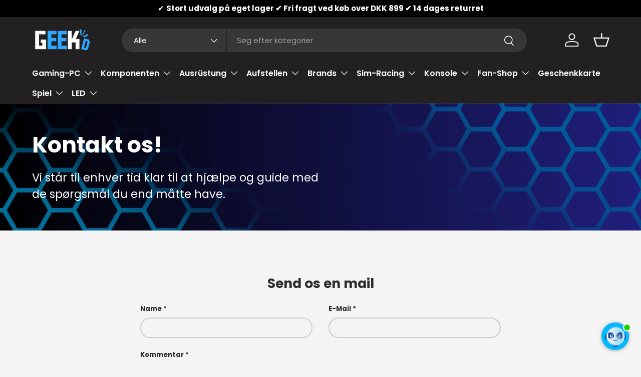

--- FILE ---
content_type: text/html; charset=utf-8
request_url: https://geekd.de/pages/kontakt-os
body_size: 62981
content:
<!doctype html>
<html class="no-js" lang="de" dir="ltr">
<head><!-- Cart Custom -->
<script src="//geekd.de/cdn/shop/t/56/assets/header-cart-total.js?v=119948548062095925811765445489" defer="defer"></script>

<!-- KLAVIO BACK IN STOCK -->
<script src="https://a.klaviyo.com/media/js/onsite/onsite.js"></script>
<script>
    var klaviyo = klaviyo || [];
    klaviyo.init({
      account: "UsRHJu",
      platform: "shopify"
    });
    klaviyo.enable("backinstock",{ 
    trigger: {
      product_page_text: "GIV BESKED NÅR DEN ER PÅ LAGER",
      product_page_class: "product-form__add-button button button--primary btn",
      product_page_text_align: "center",
      product_page_margin: "0px",
      replace_anchor: false
    },
    modal: {
     headline: "{product_name}",
     body_content: "Vi sender dig en besked når varen er på lager igen.",
     email_field_label: "Email",
     button_label: "GIV BESKED NÅR DEN ER PÅ LAGER",
     subscription_success_label: "Din interesse er blevet registreret, tak!",
     footer_content: '',
     additional_styles: "@import url('https://fonts.googleapis.com/css?family=Poppins');",
     drop_background_color: "#000",
     background_color: "#fff",
     text_color: "#222",
     button_text_color: "#fff",
     button_background_color: "#439fdb",
     close_button_color: "#ccc",
     error_background_color: "#fcd6d7",
     error_text_color: "#C72E2F",
     success_background_color: "#d3efcd",
     success_text_color: "#1B9500"
    }
  });
</script>
<!-- KLAVIO BACK IN STOCK END -->




<!-- PROFITMETRICS -->
<script>
  window.dataLayer = window.dataLayer || [];
  function gtag(){dataLayer.push(arguments);}
  
  gtag('config', 'G-HN4PL236GB');
</script>
<!-- PROFITMETRICS END -->




<!-- GOOGLE CONSENT MODE --><script>
  window.consentmo_gcm_initial_state = "";
  window.consentmo_gcm_state = "0";
  window.consentmo_gcm_security_storage = "strict";
  window.consentmo_gcm_ad_storage = "marketing";
  window.consentmo_gcm_analytics_storage = "analytics";
  window.consentmo_gcm_functionality_storage = "functionality";
  window.consentmo_gcm_personalization_storage = "functionality";
  window.consentmo_gcm_ads_data_redaction = "true";
  window.consentmo_gcm_url_passthrough = "false";
  window.consentmo_gcm_data_layer_name = "dataLayer";
  
  // Google Consent Mode V2 integration script from Consentmo GDPR
  window.isenseRules = {};
  window.isenseRules.gcm = {
      gcmVersion: 2,
      integrationVersion: 3,
      customChanges: false,
      consentUpdated: false,
      initialState: 7,
      isCustomizationEnabled: false,
      adsDataRedaction: true,
      urlPassthrough: false,
      dataLayer: 'dataLayer',
      categories: { ad_personalization: "marketing", ad_storage: "marketing", ad_user_data: "marketing", analytics_storage: "analytics", functionality_storage: "functionality", personalization_storage: "functionality", security_storage: "strict"},
      storage: { ad_personalization: "false", ad_storage: "false", ad_user_data: "false", analytics_storage: "false", functionality_storage: "false", personalization_storage: "false", security_storage: "false", wait_for_update: 2000 }
  };
  if(window.consentmo_gcm_state !== null && window.consentmo_gcm_state !== "" && window.consentmo_gcm_state !== "0") {
    window.isenseRules.gcm.isCustomizationEnabled = true;
    window.isenseRules.gcm.initialState = window.consentmo_gcm_initial_state === null || window.consentmo_gcm_initial_state.trim() === "" ? window.isenseRules.gcm.initialState : window.consentmo_gcm_initial_state;
    window.isenseRules.gcm.categories.ad_storage = window.consentmo_gcm_ad_storage === null || window.consentmo_gcm_ad_storage.trim() === "" ? window.isenseRules.gcm.categories.ad_storage : window.consentmo_gcm_ad_storage;
    window.isenseRules.gcm.categories.ad_user_data = window.consentmo_gcm_ad_storage === null || window.consentmo_gcm_ad_storage.trim() === "" ? window.isenseRules.gcm.categories.ad_user_data : window.consentmo_gcm_ad_storage;
    window.isenseRules.gcm.categories.ad_personalization = window.consentmo_gcm_ad_storage === null || window.consentmo_gcm_ad_storage.trim() === "" ? window.isenseRules.gcm.categories.ad_personalization : window.consentmo_gcm_ad_storage;
    window.isenseRules.gcm.categories.analytics_storage = window.consentmo_gcm_analytics_storage === null || window.consentmo_gcm_analytics_storage.trim() === "" ? window.isenseRules.gcm.categories.analytics_storage : window.consentmo_gcm_analytics_storage;
    window.isenseRules.gcm.categories.functionality_storage = window.consentmo_gcm_functionality_storage === null || window.consentmo_gcm_functionality_storage.trim() === "" ? window.isenseRules.gcm.categories.functionality_storage : window.consentmo_gcm_functionality_storage;
    window.isenseRules.gcm.categories.personalization_storage = window.consentmo_gcm_personalization_storage === null || window.consentmo_gcm_personalization_storage.trim() === "" ? window.isenseRules.gcm.categories.personalization_storage : window.consentmo_gcm_personalization_storage;
    window.isenseRules.gcm.categories.security_storage = window.consentmo_gcm_security_storage === null || window.consentmo_gcm_security_storage.trim() === "" ? window.isenseRules.gcm.categories.security_storage : window.consentmo_gcm_security_storage;
    window.isenseRules.gcm.urlPassthrough = window.consentmo_gcm_url_passthrough === null || window.consentmo_gcm_url_passthrough.trim() === "" ? window.isenseRules.gcm.urlPassthrough : window.consentmo_gcm_url_passthrough;
    window.isenseRules.gcm.adsDataRedaction = window.consentmo_gcm_ads_data_redaction === null || window.consentmo_gcm_ads_data_redaction.trim() === "" ? window.isenseRules.gcm.adsDataRedaction : window.consentmo_gcm_ads_data_redaction;
    window.isenseRules.gcm.dataLayer = window.consentmo_gcm_data_layer_name === null || window.consentmo_gcm_data_layer_name.trim() === "" ? window.isenseRules.gcm.dataLayer : window.consentmo_gcm_data_layer_name;
  }
  window.isenseRules.initializeGcm = function (rules) {
    if(window.isenseRules.gcm.isCustomizationEnabled) {
      rules.initialState = window.isenseRules.gcm.initialState;
      rules.urlPassthrough = window.isenseRules.gcm.urlPassthrough === true || window.isenseRules.gcm.urlPassthrough === 'true';
      rules.adsDataRedaction = window.isenseRules.gcm.adsDataRedaction === true || window.isenseRules.gcm.adsDataRedaction === 'true';
    }
    
    let initialState = parseInt(rules.initialState);
    let marketingBlocked = initialState === 0 || initialState === 2 || initialState === 5 || initialState === 7;
    let analyticsBlocked = initialState === 0 || initialState === 3 || initialState === 6 || initialState === 7;
    let functionalityBlocked = initialState === 4 || initialState === 5 || initialState === 6 || initialState === 7;

    let gdprCache = localStorage.getItem('gdprCache') ? JSON.parse(localStorage.getItem('gdprCache')) : null;
    if (gdprCache && typeof gdprCache.updatedPreferences !== "undefined") {
      let updatedPreferences = gdprCache.updatedPreferences;
      marketingBlocked = parseInt(updatedPreferences.indexOf('marketing')) > -1;
      analyticsBlocked = parseInt(updatedPreferences.indexOf('analytics')) > -1;
      functionalityBlocked = parseInt(updatedPreferences.indexOf('functionality')) > -1;
    }

    Object.entries(rules.categories).forEach(category => {
      if(rules.storage.hasOwnProperty(category[0])) {
        switch(category[1]) {
          case 'strict':
            rules.storage[category[0]] = "granted";
            break;
          case 'marketing':
            rules.storage[category[0]] = marketingBlocked ? "denied" : "granted";
            break;
          case 'analytics':
            rules.storage[category[0]] = analyticsBlocked ? "denied" : "granted";
            break;
          case 'functionality':
            rules.storage[category[0]] = functionalityBlocked ? "denied" : "granted";
            break;
        }
      }
    });
    rules.consentUpdated = true;
    isenseRules.gcm = rules;
  }

  // Google Consent Mode - initialization start
  window.isenseRules.initializeGcm({
    ...window.isenseRules.gcm,
    adsDataRedaction: true,
    urlPassthrough: false,
    initialState: 7
  });

  /*
  * initialState acceptable values:
  * 0 - Set both ad_storage and analytics_storage to denied
  * 1 - Set all categories to granted
  * 2 - Set only ad_storage to denied
  * 3 - Set only analytics_storage to denied
  * 4 - Set only functionality_storage to denied
  * 5 - Set both ad_storage and functionality_storage to denied
  * 6 - Set both analytics_storage and functionality_storage to denied
  * 7 - Set all categories to denied
  */

  window[window.isenseRules.gcm.dataLayer] = window[window.isenseRules.gcm.dataLayer] || [];
  function gtag() { window[window.isenseRules.gcm.dataLayer].push(arguments); }
  gtag("consent", "default", isenseRules.gcm.storage);
  isenseRules.gcm.adsDataRedaction && gtag("set", "ads_data_redaction", isenseRules.gcm.adsDataRedaction);
  isenseRules.gcm.urlPassthrough && gtag("set", "url_passthrough", isenseRules.gcm.urlPassthrough);
</script>
<!-- GOOGLE CONSENT MODE END -->




<!-- GOOGLE SITE VERIFICATION -->
<meta name="google-site-verification" content="094iaRJlaWdv0StC-xKwef6ANLzaWXaljMi-dTGfRz0" />
<meta name="google-site-verification" content="_kiMsnPyEA2EgMXONjyEfwr3RU9QNCHlwM9oygeBzEg" />
<!-- GOOGLE SITE VERIFICATION END -->




<!-- VIA ADS -->
<script id="viaads-script" src="https://viaadspublicfiles.blob.core.windows.net/plugins/ViaAds/ViaAds-Cookie.js" async defer></script>
<!-- VIA ADS END -->




<!-- VIABILL -->
<script>(function(){var o=document.createElement('script');o.type='text/javascript';o.async=true;o.src='https://pricetag.viabill.com/script/ujJjL9m4W7c%3D';var s=document.getElementsByTagName('script')[0];s.parentNode.insertBefore(o,s);})();</script>
<!-- VIABILL END -->




<!-- TRUSTPILOT -->
<script type="text/javascript" src="//widget.trustpilot.com/bootstrap/v5/tp.widget.bootstrap.min.js" async></script>
<!-- TRUSTPILOT END -->




<!-- GOOGLE TAG MANAGER -->
<script>(function(w,d,s,l,i){w[l]=w[l]||[];w[l].push({'gtm.start':
new Date().getTime(),event:'gtm.js'});var f=d.getElementsByTagName(s)[0],
j=d.createElement(s),dl=l!='dataLayer'?'&l='+l:'';j.async=true;j.src=
'https://www.googletagmanager.com/gtm.js?id='+i+dl;f.parentNode.insertBefore(j,f);
})(window,document,'script','dataLayer','GTM-PXZH22D');</script>
<!-- GOOGLE TAG MANAGER END -->




<!-- TAGINSTALL -->
<script>
 (function(w) {  var first = document.getElementsByTagName('script')[0];  var script = document.createElement('script');  script.async = true;  script.src = 'https://gtm.taginstall.com/sites/400d99877a07f322b7c3aab88011554da2624001fe95cb27f2496fe644c30d9d/gtm-data-layer-108-210715340.js';  script.addEventListener ("load", function() {  function start() {    var allProducts = [];  var shopCurrency = 'DKK';  var collectionTitle = null;    var customer = {  customerType: 'guest'  };    var pageType = 'Other Page';  var searchPerformed = false;  var cart = {  "items": [],  "total": 0.0,  "currency": "EUR",  };  if (!w.__TAGinstall) {  console.error('Unable to initialize Easy Tag - GTM & Data Layer.');  return;  }  w.__TAGinstall.init({  shopCurrency, allProducts, collectionTitle, searchPerformed, pageType, customer, cartData: cart  });    };  if (w.__TAGinstall && w.__TAGinstall.boot) {  w.__TAGinstall.boot(start);  }  }, false);  first.parentNode.insertBefore(script, first); })(window);  
</script>
<!-- TAGINSTALL END -->




<!-- PRISJAKT -->
<script defer src="https://cdn-origin.pji.nu/b2b/widgets/cheapest/index.js"></script>
<!-- PRISJAKT END -->




<!-- HELLORETAIL -->
<script async src="https://helloretailcdn.com/helloretail.js"></script>
<script>
  let helloRetailInitParams = {fast_load: true};
  window.hrq = window.hrq || [];
  hrq.push(["init", helloRetailInitParams]);
  [hr_preMoney, hr_postMoney] = "€0,01 EUR".split(/[0-9,.']+/);
  if (Shopify.currency && Shopify.currency.active && Shopify.currency.rate) {
    let date = new Date();
    date.setTime(date.getTime() + (60 * 24 * 365 * 60 * 1000));
    let domain = window.location.host;
    if (domain.indexOf("www.") === 0) {
        domain = domain.substring(4);
    }
    document.cookie = "hello_retail_currency" + "=" + encodeURIComponent(JSON.stringify(Shopify.currency))
      + "; expires=" + date.toGMTString()
      + ";domain=." + domain
      + ";path=/;samesite=lax";
  }
</script>
<!-- HELLORETAIL END -->




<!-- USERLINK.AI -->
<script src="https://files.userlink.ai/public/embed.min.js" charset="utf-8" id="bai-scr-emb" data-cid="6660691bc3cd2158a3fb48a9" async domain="Geekd.dk"></script>
<!-- USERLINK.AI END -->




<!-- PARTNERADS -->
<script src="https://partnertrackshopify.dk/js/register.js" async></script>
<!-- PARTNERADS END --><meta charset="utf-8">
<meta name="viewport" content="width=device-width,initial-scale=1">
<title>Kontaktieren Sie Geekd direkt hier. Geekd – IMMER die Wahl des Spielers</title><link rel="canonical" href="https://geekd.de/pages/kontakt-os"><link rel="icon" href="//geekd.de/cdn/shop/files/geekd-fav-blue.png?crop=center&height=48&v=1710340298&width=48" type="image/png">
  <link rel="apple-touch-icon" href="//geekd.de/cdn/shop/files/geekd-fav-blue.png?crop=center&height=180&v=1710340298&width=180"><meta name="description" content="Wenn Sie Fragen haben oder Antworten auf technische Lösungen oder sonstiges vermissen, können Sie uns jederzeit zu unseren regulären Öffnungszeiten kontaktieren. Bei allen Fragen stehen wir Ihnen jederzeit mit Rat und Tat zur Seite."><meta property="og:site_name" content="Geekd">
<meta property="og:url" content="https://geekd.de/pages/kontakt-os">
<meta property="og:title" content="Kontaktieren Sie Geekd direkt hier. Geekd – IMMER die Wahl des Spielers">
<meta property="og:type" content="website">
<meta property="og:description" content="Wenn Sie Fragen haben oder Antworten auf technische Lösungen oder sonstiges vermissen, können Sie uns jederzeit zu unseren regulären Öffnungszeiten kontaktieren. Bei allen Fragen stehen wir Ihnen jederzeit mit Rat und Tat zur Seite."><meta property="og:image" content="http://geekd.de/cdn/shop/files/Untitled_design_16.png?crop=center&height=1200&v=1747225824&width=1200">
  <meta property="og:image:secure_url" content="https://geekd.de/cdn/shop/files/Untitled_design_16.png?crop=center&height=1200&v=1747225824&width=1200">
  <meta property="og:image:width" content="1200">
  <meta property="og:image:height" content="628"><meta name="twitter:site" content="@Geekdgang"><meta name="twitter:card" content="summary_large_image">
<meta name="twitter:title" content="Kontaktieren Sie Geekd direkt hier. Geekd – IMMER die Wahl des Spielers">
<meta name="twitter:description" content="Wenn Sie Fragen haben oder Antworten auf technische Lösungen oder sonstiges vermissen, können Sie uns jederzeit zu unseren regulären Öffnungszeiten kontaktieren. Bei allen Fragen stehen wir Ihnen jederzeit mit Rat und Tat zur Seite.">
<link rel="preload" href="//geekd.de/cdn/shop/t/56/assets/main.css?v=138726281938024345981765446102" as="style"><style data-shopify>
@font-face {
  font-family: Poppins;
  font-weight: 400;
  font-style: normal;
  font-display: swap;
  src: url("//geekd.de/cdn/fonts/poppins/poppins_n4.0ba78fa5af9b0e1a374041b3ceaadf0a43b41362.woff2") format("woff2"),
       url("//geekd.de/cdn/fonts/poppins/poppins_n4.214741a72ff2596839fc9760ee7a770386cf16ca.woff") format("woff");
}
@font-face {
  font-family: Poppins;
  font-weight: 700;
  font-style: normal;
  font-display: swap;
  src: url("//geekd.de/cdn/fonts/poppins/poppins_n7.56758dcf284489feb014a026f3727f2f20a54626.woff2") format("woff2"),
       url("//geekd.de/cdn/fonts/poppins/poppins_n7.f34f55d9b3d3205d2cd6f64955ff4b36f0cfd8da.woff") format("woff");
}
@font-face {
  font-family: Poppins;
  font-weight: 400;
  font-style: italic;
  font-display: swap;
  src: url("//geekd.de/cdn/fonts/poppins/poppins_i4.846ad1e22474f856bd6b81ba4585a60799a9f5d2.woff2") format("woff2"),
       url("//geekd.de/cdn/fonts/poppins/poppins_i4.56b43284e8b52fc64c1fd271f289a39e8477e9ec.woff") format("woff");
}
@font-face {
  font-family: Poppins;
  font-weight: 700;
  font-style: italic;
  font-display: swap;
  src: url("//geekd.de/cdn/fonts/poppins/poppins_i7.42fd71da11e9d101e1e6c7932199f925f9eea42d.woff2") format("woff2"),
       url("//geekd.de/cdn/fonts/poppins/poppins_i7.ec8499dbd7616004e21155106d13837fff4cf556.woff") format("woff");
}
@font-face {
  font-family: Poppins;
  font-weight: 700;
  font-style: normal;
  font-display: swap;
  src: url("//geekd.de/cdn/fonts/poppins/poppins_n7.56758dcf284489feb014a026f3727f2f20a54626.woff2") format("woff2"),
       url("//geekd.de/cdn/fonts/poppins/poppins_n7.f34f55d9b3d3205d2cd6f64955ff4b36f0cfd8da.woff") format("woff");
}
@font-face {
  font-family: Poppins;
  font-weight: 600;
  font-style: normal;
  font-display: swap;
  src: url("//geekd.de/cdn/fonts/poppins/poppins_n6.aa29d4918bc243723d56b59572e18228ed0786f6.woff2") format("woff2"),
       url("//geekd.de/cdn/fonts/poppins/poppins_n6.5f815d845fe073750885d5b7e619ee00e8111208.woff") format("woff");
}
:root {
      --bg-color: 245 245 245 / 1.0;
      --bg-color-og: 245 245 245 / 1.0;
      --heading-color: 42 43 42;
      --text-color: 42 43 42;
      --text-color-og: 42 43 42;
      --scrollbar-color: 42 43 42;
      --link-color: 42 43 42;
      --link-color-og: 42 43 42;
      --star-color: 255 159 28;--swatch-border-color-default: 204 205 204;
        --swatch-border-color-active: 144 144 144;
        --swatch-card-size: 24px;
        --swatch-variant-picker-size: 64px;--color-scheme-1-bg: 244 244 244 / 1.0;
      --color-scheme-1-grad: linear-gradient(180deg, rgba(244, 244, 244, 1), rgba(244, 244, 244, 1) 100%);
      --color-scheme-1-heading: 42 43 42;
      --color-scheme-1-text: 42 43 42;
      --color-scheme-1-btn-bg: 48 168 255;
      --color-scheme-1-btn-text: 255 255 255;
      --color-scheme-1-btn-bg-hover: 94 187 255;--color-scheme-2-bg: 42 43 42 / 1.0;
      --color-scheme-2-grad: linear-gradient(225deg, rgba(51, 59, 67, 0.88) 8%, rgba(41, 47, 54, 1) 56%, rgba(20, 20, 20, 1) 92%);
      --color-scheme-2-heading: 48 168 255;
      --color-scheme-2-text: 255 255 255;
      --color-scheme-2-btn-bg: 48 168 255;
      --color-scheme-2-btn-text: 255 255 255;
      --color-scheme-2-btn-bg-hover: 94 187 255;--color-scheme-3-bg: 48 168 255 / 1.0;
      --color-scheme-3-grad: linear-gradient(46deg, rgba(0, 0, 0, 1), rgba(53, 51, 205, 1) 100%);
      --color-scheme-3-heading: 255 255 255;
      --color-scheme-3-text: 255 255 255;
      --color-scheme-3-btn-bg: 255 255 255;
      --color-scheme-3-btn-text: 0 0 0;
      --color-scheme-3-btn-bg-hover: 225 225 225;

      --drawer-bg-color: 255 255 255 / 1.0;
      --drawer-text-color: 42 43 42;

      --panel-bg-color: 244 244 244 / 1.0;
      --panel-heading-color: 42 43 42;
      --panel-text-color: 42 43 42;

      --in-stock-text-color: 44 126 63;
      --low-stock-text-color: 210 134 26;
      --very-low-stock-text-color: 180 12 28;
      --no-stock-text-color: 119 119 119;
      --no-stock-backordered-text-color: 119 119 119;

      --error-bg-color: 252 237 238;
      --error-text-color: 180 12 28;
      --success-bg-color: 232 246 234;
      --success-text-color: 44 126 63;
      --info-bg-color: 228 237 250;
      --info-text-color: 26 102 210;

      --heading-font-family: Poppins, sans-serif;
      --heading-font-style: normal;
      --heading-font-weight: 700;
      --heading-scale-start: 4;

      --navigation-font-family: Poppins, sans-serif;
      --navigation-font-style: normal;
      --navigation-font-weight: 600;--heading-text-transform: none;
--subheading-text-transform: none;
      --body-font-family: Poppins, sans-serif;
      --body-font-style: normal;
      --body-font-weight: 400;
      --body-font-size: 15;

      --section-gap: 32;
      --heading-gap: calc(8 * var(--space-unit));--heading-gap: calc(6 * var(--space-unit));--grid-column-gap: 20px;--btn-bg-color: 48 168 255;
      --btn-bg-hover-color: 94 187 255;
      --btn-text-color: 255 255 255;
      --btn-bg-color-og: 48 168 255;
      --btn-text-color-og: 255 255 255;
      --btn-alt-bg-color: 255 255 255;
      --btn-alt-bg-alpha: 1.0;
      --btn-alt-text-color: 42 43 42;
      --btn-border-width: 2px;
      --btn-padding-y: 12px;

      
      --btn-border-radius: 28px;
      

      --btn-lg-border-radius: 50%;
      --btn-icon-border-radius: 50%;
      --input-with-btn-inner-radius: var(--btn-border-radius);

      --input-bg-color: 245 245 245 / 1.0;
      --input-text-color: 42 43 42;
      --input-border-width: 2px;
      --input-border-radius: 26px;
      --textarea-border-radius: 12px;
      --input-border-radius: 28px;
      --input-lg-border-radius: 34px;
      --input-bg-color-diff-3: #ededed;
      --input-bg-color-diff-6: #e6e6e6;

      --modal-border-radius: 16px;
      --modal-overlay-color: 0 0 0;
      --modal-overlay-opacity: 0.4;
      --drawer-border-radius: 16px;
      --overlay-border-radius: 0px;

      --custom-label-bg-color: 13 44 84 / 1.0;
      --custom-label-text-color: 255 255 255 / 1.0;--sale-label-bg-color: 207 14 14 / 1.0;
      --sale-label-text-color: 255 255 255 / 1.0;--sold-out-label-bg-color: 207 14 14 / 1.0;
      --sold-out-label-text-color: 255 255 255 / 1.0;--preorder-label-bg-color: 0 166 237 / 1.0;
      --preorder-label-text-color: 255 255 255 / 1.0;

      --collection-label-color: 0 126 18 / 1.0;

      --page-width: 1200px;
      --gutter-sm: 20px;
      --gutter-md: 32px;
      --gutter-lg: 64px;

      --payment-terms-bg-color: #f5f5f5;

      --coll-card-bg-color: #F9F9F9;
      --coll-card-border-color: #f2f2f2;

      --card-highlight-bg-color: #F9F9F9;
      --card-highlight-text-color: 85 85 85;
      --card-highlight-border-color: #E1E1E1;--card-bg-color: #ffffff;
      --card-text-color: 38 38 43;
      --card-border-color: #f2f2f2;--blend-bg-color: #f4f4f4;
        
          --aos-animate-duration: 0.6s;
        

        
          --aos-min-width: 0;
        
      

      --reading-width: 48em;
    }

    @media (max-width: 769px) {
      :root {
        --reading-width: 36em;
      }
    }
  </style><link rel="stylesheet" href="//geekd.de/cdn/shop/t/56/assets/main.css?v=138726281938024345981765446102">
  <script src="//geekd.de/cdn/shop/t/56/assets/main.js?v=102719207125010519441765445435" defer="defer"></script><link rel="preload" href="//geekd.de/cdn/fonts/poppins/poppins_n4.0ba78fa5af9b0e1a374041b3ceaadf0a43b41362.woff2" as="font" type="font/woff2" crossorigin fetchpriority="high"><link rel="preload" href="//geekd.de/cdn/fonts/poppins/poppins_n7.56758dcf284489feb014a026f3727f2f20a54626.woff2" as="font" type="font/woff2" crossorigin fetchpriority="high"><script>window.performance && window.performance.mark && window.performance.mark('shopify.content_for_header.start');</script><meta name="facebook-domain-verification" content="wopu1xjers3ob26slqjmkfynetak9g">
<meta name="facebook-domain-verification" content="aakxp4bpixvqhldtpwawl5ac3v5lm4">
<meta name="google-site-verification" content="516zKNE6Nu0IOahD2Faj3R6WpyMqnjqDfHoSch5PnTo">
<meta name="google-site-verification" content="516zKNE6Nu0IOahD2Faj3R6WpyMqnjqDfHoSch5PnTo">
<meta name="google-site-verification" content="qzlCAULxCQfENthKaaXoBZZWRsIe37mOobqaWy8uCrQ">
<meta name="google-site-verification" content="tWLfVcPurEEL4YrTT0DAtg2Z-0_PFcAJRYw8UUDCmaI">
<meta id="shopify-digital-wallet" name="shopify-digital-wallet" content="/33818378284/digital_wallets/dialog">
<link rel="alternate" hreflang="x-default" href="https://geekd.dk/pages/kontakt-os">
<link rel="alternate" hreflang="de-DE" href="https://geekd.de/pages/kontakt-os">
<link rel="alternate" hreflang="da-DK" href="https://geekd.dk/pages/kontakt-os">
<script async="async" src="/checkouts/internal/preloads.js?locale=de-DE"></script>
<script id="shopify-features" type="application/json">{"accessToken":"18dec7fe4f76d6f9e85e1ca6cd24ccb9","betas":["rich-media-storefront-analytics"],"domain":"geekd.de","predictiveSearch":true,"shopId":33818378284,"locale":"de"}</script>
<script>var Shopify = Shopify || {};
Shopify.shop = "geekddk.myshopify.com";
Shopify.locale = "de";
Shopify.currency = {"active":"EUR","rate":"0.13660554"};
Shopify.country = "DE";
Shopify.theme = {"name":"GEEKD V2.1 - Post Christmas 2025","id":179908903248,"schema_name":"Enterprise","schema_version":"2.1.0","theme_store_id":1657,"role":"main"};
Shopify.theme.handle = "null";
Shopify.theme.style = {"id":null,"handle":null};
Shopify.cdnHost = "geekd.de/cdn";
Shopify.routes = Shopify.routes || {};
Shopify.routes.root = "/";</script>
<script type="module">!function(o){(o.Shopify=o.Shopify||{}).modules=!0}(window);</script>
<script>!function(o){function n(){var o=[];function n(){o.push(Array.prototype.slice.apply(arguments))}return n.q=o,n}var t=o.Shopify=o.Shopify||{};t.loadFeatures=n(),t.autoloadFeatures=n()}(window);</script>
<script id="shop-js-analytics" type="application/json">{"pageType":"page"}</script>
<script defer="defer" async type="module" src="//geekd.de/cdn/shopifycloud/shop-js/modules/v2/client.init-shop-cart-sync_DIwzDt8_.de.esm.js"></script>
<script defer="defer" async type="module" src="//geekd.de/cdn/shopifycloud/shop-js/modules/v2/chunk.common_DK6FaseX.esm.js"></script>
<script defer="defer" async type="module" src="//geekd.de/cdn/shopifycloud/shop-js/modules/v2/chunk.modal_DJrdBHKE.esm.js"></script>
<script type="module">
  await import("//geekd.de/cdn/shopifycloud/shop-js/modules/v2/client.init-shop-cart-sync_DIwzDt8_.de.esm.js");
await import("//geekd.de/cdn/shopifycloud/shop-js/modules/v2/chunk.common_DK6FaseX.esm.js");
await import("//geekd.de/cdn/shopifycloud/shop-js/modules/v2/chunk.modal_DJrdBHKE.esm.js");

  window.Shopify.SignInWithShop?.initShopCartSync?.({"fedCMEnabled":true,"windoidEnabled":true});

</script>
<script>(function() {
  var isLoaded = false;
  function asyncLoad() {
    if (isLoaded) return;
    isLoaded = true;
    var urls = ["https:\/\/ecommplugins-scripts.trustpilot.com\/v2.1\/js\/header.min.js?settings=eyJrZXkiOiJ5YUFRa01wd2hSZmZFN1p6IiwicyI6InNrdSJ9\u0026shop=geekddk.myshopify.com","https:\/\/ecommplugins-trustboxsettings.trustpilot.com\/geekddk.myshopify.com.js?settings=1747236210205\u0026shop=geekddk.myshopify.com","https:\/\/sizechart.apps.avada.io\/scripttag\/avada-size-chart.min.js?shop=geekddk.myshopify.com","https:\/\/cdn1.profitmetrics.io\/0C3C63AE99DE58FE\/shopify-bundle.js?shop=geekddk.myshopify.com","https:\/\/files.viaads.dk\/plugins\/min\/shopify.min.js?shop=geekddk.myshopify.com","https:\/\/ecommplugins-scripts.trustpilot.com\/v2.1\/js\/success.min.js?settings=eyJrZXkiOiJ5YUFRa01wd2hSZmZFN1p6IiwicyI6InNrdSIsInQiOlsib3JkZXJzL2Z1bGZpbGxlZCJdLCJ2IjoiIiwiYSI6IlNob3BpZnktMjAyMS0wNCJ9\u0026shop=geekddk.myshopify.com"];
    for (var i = 0; i < urls.length; i++) {
      var s = document.createElement('script');
      s.type = 'text/javascript';
      s.async = true;
      s.src = urls[i];
      var x = document.getElementsByTagName('script')[0];
      x.parentNode.insertBefore(s, x);
    }
  };
  if(window.attachEvent) {
    window.attachEvent('onload', asyncLoad);
  } else {
    window.addEventListener('load', asyncLoad, false);
  }
})();</script>
<script id="__st">var __st={"a":33818378284,"offset":3600,"reqid":"d8370c7e-d3e3-4d52-860b-aa5cb1e50e24-1769599605","pageurl":"geekd.de\/pages\/kontakt-os","s":"pages-52997226540","u":"4f4d5a2312ce","p":"page","rtyp":"page","rid":52997226540};</script>
<script>window.ShopifyPaypalV4VisibilityTracking = true;</script>
<script id="captcha-bootstrap">!function(){'use strict';const t='contact',e='account',n='new_comment',o=[[t,t],['blogs',n],['comments',n],[t,'customer']],c=[[e,'customer_login'],[e,'guest_login'],[e,'recover_customer_password'],[e,'create_customer']],r=t=>t.map((([t,e])=>`form[action*='/${t}']:not([data-nocaptcha='true']) input[name='form_type'][value='${e}']`)).join(','),a=t=>()=>t?[...document.querySelectorAll(t)].map((t=>t.form)):[];function s(){const t=[...o],e=r(t);return a(e)}const i='password',u='form_key',d=['recaptcha-v3-token','g-recaptcha-response','h-captcha-response',i],f=()=>{try{return window.sessionStorage}catch{return}},m='__shopify_v',_=t=>t.elements[u];function p(t,e,n=!1){try{const o=window.sessionStorage,c=JSON.parse(o.getItem(e)),{data:r}=function(t){const{data:e,action:n}=t;return t[m]||n?{data:e,action:n}:{data:t,action:n}}(c);for(const[e,n]of Object.entries(r))t.elements[e]&&(t.elements[e].value=n);n&&o.removeItem(e)}catch(o){console.error('form repopulation failed',{error:o})}}const l='form_type',E='cptcha';function T(t){t.dataset[E]=!0}const w=window,h=w.document,L='Shopify',v='ce_forms',y='captcha';let A=!1;((t,e)=>{const n=(g='f06e6c50-85a8-45c8-87d0-21a2b65856fe',I='https://cdn.shopify.com/shopifycloud/storefront-forms-hcaptcha/ce_storefront_forms_captcha_hcaptcha.v1.5.2.iife.js',D={infoText:'Durch hCaptcha geschützt',privacyText:'Datenschutz',termsText:'Allgemeine Geschäftsbedingungen'},(t,e,n)=>{const o=w[L][v],c=o.bindForm;if(c)return c(t,g,e,D).then(n);var r;o.q.push([[t,g,e,D],n]),r=I,A||(h.body.append(Object.assign(h.createElement('script'),{id:'captcha-provider',async:!0,src:r})),A=!0)});var g,I,D;w[L]=w[L]||{},w[L][v]=w[L][v]||{},w[L][v].q=[],w[L][y]=w[L][y]||{},w[L][y].protect=function(t,e){n(t,void 0,e),T(t)},Object.freeze(w[L][y]),function(t,e,n,w,h,L){const[v,y,A,g]=function(t,e,n){const i=e?o:[],u=t?c:[],d=[...i,...u],f=r(d),m=r(i),_=r(d.filter((([t,e])=>n.includes(e))));return[a(f),a(m),a(_),s()]}(w,h,L),I=t=>{const e=t.target;return e instanceof HTMLFormElement?e:e&&e.form},D=t=>v().includes(t);t.addEventListener('submit',(t=>{const e=I(t);if(!e)return;const n=D(e)&&!e.dataset.hcaptchaBound&&!e.dataset.recaptchaBound,o=_(e),c=g().includes(e)&&(!o||!o.value);(n||c)&&t.preventDefault(),c&&!n&&(function(t){try{if(!f())return;!function(t){const e=f();if(!e)return;const n=_(t);if(!n)return;const o=n.value;o&&e.removeItem(o)}(t);const e=Array.from(Array(32),(()=>Math.random().toString(36)[2])).join('');!function(t,e){_(t)||t.append(Object.assign(document.createElement('input'),{type:'hidden',name:u})),t.elements[u].value=e}(t,e),function(t,e){const n=f();if(!n)return;const o=[...t.querySelectorAll(`input[type='${i}']`)].map((({name:t})=>t)),c=[...d,...o],r={};for(const[a,s]of new FormData(t).entries())c.includes(a)||(r[a]=s);n.setItem(e,JSON.stringify({[m]:1,action:t.action,data:r}))}(t,e)}catch(e){console.error('failed to persist form',e)}}(e),e.submit())}));const S=(t,e)=>{t&&!t.dataset[E]&&(n(t,e.some((e=>e===t))),T(t))};for(const o of['focusin','change'])t.addEventListener(o,(t=>{const e=I(t);D(e)&&S(e,y())}));const B=e.get('form_key'),M=e.get(l),P=B&&M;t.addEventListener('DOMContentLoaded',(()=>{const t=y();if(P)for(const e of t)e.elements[l].value===M&&p(e,B);[...new Set([...A(),...v().filter((t=>'true'===t.dataset.shopifyCaptcha))])].forEach((e=>S(e,t)))}))}(h,new URLSearchParams(w.location.search),n,t,e,['guest_login'])})(!0,!0)}();</script>
<script integrity="sha256-4kQ18oKyAcykRKYeNunJcIwy7WH5gtpwJnB7kiuLZ1E=" data-source-attribution="shopify.loadfeatures" defer="defer" src="//geekd.de/cdn/shopifycloud/storefront/assets/storefront/load_feature-a0a9edcb.js" crossorigin="anonymous"></script>
<script data-source-attribution="shopify.dynamic_checkout.dynamic.init">var Shopify=Shopify||{};Shopify.PaymentButton=Shopify.PaymentButton||{isStorefrontPortableWallets:!0,init:function(){window.Shopify.PaymentButton.init=function(){};var t=document.createElement("script");t.src="https://geekd.de/cdn/shopifycloud/portable-wallets/latest/portable-wallets.de.js",t.type="module",document.head.appendChild(t)}};
</script>
<script data-source-attribution="shopify.dynamic_checkout.buyer_consent">
  function portableWalletsHideBuyerConsent(e){var t=document.getElementById("shopify-buyer-consent"),n=document.getElementById("shopify-subscription-policy-button");t&&n&&(t.classList.add("hidden"),t.setAttribute("aria-hidden","true"),n.removeEventListener("click",e))}function portableWalletsShowBuyerConsent(e){var t=document.getElementById("shopify-buyer-consent"),n=document.getElementById("shopify-subscription-policy-button");t&&n&&(t.classList.remove("hidden"),t.removeAttribute("aria-hidden"),n.addEventListener("click",e))}window.Shopify?.PaymentButton&&(window.Shopify.PaymentButton.hideBuyerConsent=portableWalletsHideBuyerConsent,window.Shopify.PaymentButton.showBuyerConsent=portableWalletsShowBuyerConsent);
</script>
<script data-source-attribution="shopify.dynamic_checkout.cart.bootstrap">document.addEventListener("DOMContentLoaded",(function(){function t(){return document.querySelector("shopify-accelerated-checkout-cart, shopify-accelerated-checkout")}if(t())Shopify.PaymentButton.init();else{new MutationObserver((function(e,n){t()&&(Shopify.PaymentButton.init(),n.disconnect())})).observe(document.body,{childList:!0,subtree:!0})}}));
</script>
<script id="sections-script" data-sections="header,footer" defer="defer" src="//geekd.de/cdn/shop/t/56/compiled_assets/scripts.js?v=63602"></script>
<script>window.performance && window.performance.mark && window.performance.mark('shopify.content_for_header.end');</script>
<script src="//geekd.de/cdn/shop/t/56/assets/blur-messages.js?v=98620774460636405321765445405" defer="defer"></script>
    <script src="//geekd.de/cdn/shop/t/56/assets/animate-on-scroll.js?v=15249566486942820451765445398" defer="defer"></script>
    <link rel="stylesheet" href="//geekd.de/cdn/shop/t/56/assets/animate-on-scroll.css?v=116194678796051782541765445397">
  

  <script>document.documentElement.className = document.documentElement.className.replace('no-js', 'js');</script><!-- CC Custom Head Start --><!-- CC Custom Head End -->


<!-- BEGIN app block: shopify://apps/consentmo-gdpr/blocks/gdpr_cookie_consent/4fbe573f-a377-4fea-9801-3ee0858cae41 -->


<!-- END app block --><!-- BEGIN app block: shopify://apps/frequently-bought/blocks/app-embed-block/b1a8cbea-c844-4842-9529-7c62dbab1b1f --><script>
    window.codeblackbelt = window.codeblackbelt || {};
    window.codeblackbelt.shop = window.codeblackbelt.shop || 'geekddk.myshopify.com';
    </script><script src="//cdn.codeblackbelt.com/widgets/frequently-bought-together/bootstrap.min.js?version=2026012812+0100" async></script>
 <!-- END app block --><!-- BEGIN app block: shopify://apps/judge-me-reviews/blocks/judgeme_core/61ccd3b1-a9f2-4160-9fe9-4fec8413e5d8 --><!-- Start of Judge.me Core -->






<link rel="dns-prefetch" href="https://cdnwidget.judge.me">
<link rel="dns-prefetch" href="https://cdn.judge.me">
<link rel="dns-prefetch" href="https://cdn1.judge.me">
<link rel="dns-prefetch" href="https://api.judge.me">

<script data-cfasync='false' class='jdgm-settings-script'>window.jdgmSettings={"pagination":5,"disable_web_reviews":true,"badge_no_review_text":"Keine Bewertungen","badge_n_reviews_text":"{{ n }} Bewertung/Bewertungen","badge_star_color":"#000000","hide_badge_preview_if_no_reviews":true,"badge_hide_text":false,"enforce_center_preview_badge":false,"widget_title":"Kundenbewertungen","widget_open_form_text":"Bewertung schreiben","widget_close_form_text":"Bewertung abbrechen","widget_refresh_page_text":"Seite aktualisieren","widget_summary_text":"Basierend auf {{ number_of_reviews }} Bewertung/Bewertungen","widget_no_review_text":"Schreiben Sie die erste Bewertung","widget_name_field_text":"Anzeigename","widget_verified_name_field_text":"Verifizierter Name (öffentlich)","widget_name_placeholder_text":"Anzeigename","widget_required_field_error_text":"Dieses Feld ist erforderlich.","widget_email_field_text":"E-Mail-Adresse","widget_verified_email_field_text":"Verifizierte E-Mail (privat, kann nicht bearbeitet werden)","widget_email_placeholder_text":"Ihre E-Mail-Adresse","widget_email_field_error_text":"Bitte geben Sie eine gültige E-Mail-Adresse ein.","widget_rating_field_text":"Bewertung","widget_review_title_field_text":"Bewertungstitel","widget_review_title_placeholder_text":"Geben Sie Ihrer Bewertung einen Titel","widget_review_body_field_text":"Bewertungsinhalt","widget_review_body_placeholder_text":"Beginnen Sie hier zu schreiben...","widget_pictures_field_text":"Bild/Video (optional)","widget_submit_review_text":"Bewertung abschicken","widget_submit_verified_review_text":"Verifizierte Bewertung abschicken","widget_submit_success_msg_with_auto_publish":"Vielen Dank! Bitte aktualisieren Sie die Seite in wenigen Momenten, um Ihre Bewertung zu sehen. Sie können Ihre Bewertung entfernen oder bearbeiten, indem Sie sich bei \u003ca href='https://judge.me/login' target='_blank' rel='nofollow noopener'\u003eJudge.me\u003c/a\u003e anmelden","widget_submit_success_msg_no_auto_publish":"Vielen Dank! Ihre Bewertung wird veröffentlicht, sobald sie vom Shop-Administrator genehmigt wurde. Sie können Ihre Bewertung entfernen oder bearbeiten, indem Sie sich bei \u003ca href='https://judge.me/login' target='_blank' rel='nofollow noopener'\u003eJudge.me\u003c/a\u003e anmelden","widget_show_default_reviews_out_of_total_text":"Es werden {{ n_reviews_shown }} von {{ n_reviews }} Bewertungen angezeigt.","widget_show_all_link_text":"Alle anzeigen","widget_show_less_link_text":"Weniger anzeigen","widget_author_said_text":"{{ reviewer_name }} sagte:","widget_days_text":"vor {{ n }} Tag/Tagen","widget_weeks_text":"vor {{ n }} Woche/Wochen","widget_months_text":"vor {{ n }} Monat/Monaten","widget_years_text":"vor {{ n }} Jahr/Jahren","widget_yesterday_text":"Gestern","widget_today_text":"Heute","widget_replied_text":"\u003e\u003e {{ shop_name }} antwortete:","widget_read_more_text":"Mehr lesen","widget_reviewer_name_as_initial":"","widget_rating_filter_color":"#fbcd0a","widget_rating_filter_see_all_text":"Alle Bewertungen anzeigen","widget_sorting_most_recent_text":"Neueste","widget_sorting_highest_rating_text":"Höchste Bewertung","widget_sorting_lowest_rating_text":"Niedrigste Bewertung","widget_sorting_with_pictures_text":"Nur Bilder","widget_sorting_most_helpful_text":"Hilfreichste","widget_open_question_form_text":"Eine Frage stellen","widget_reviews_subtab_text":"Bewertungen","widget_questions_subtab_text":"Fragen","widget_question_label_text":"Frage","widget_answer_label_text":"Antwort","widget_question_placeholder_text":"Schreiben Sie hier Ihre Frage","widget_submit_question_text":"Frage absenden","widget_question_submit_success_text":"Vielen Dank für Ihre Frage! Wir werden Sie benachrichtigen, sobald sie beantwortet wird.","widget_star_color":"#000000","verified_badge_text":"Verifiziert","verified_badge_bg_color":"","verified_badge_text_color":"","verified_badge_placement":"left-of-reviewer-name","widget_review_max_height":"","widget_hide_border":false,"widget_social_share":false,"widget_thumb":false,"widget_review_location_show":false,"widget_location_format":"","all_reviews_include_out_of_store_products":true,"all_reviews_out_of_store_text":"(außerhalb des Shops)","all_reviews_pagination":100,"all_reviews_product_name_prefix_text":"über","enable_review_pictures":false,"enable_question_anwser":false,"widget_theme":"leex","review_date_format":"dd/mm/yyyy","default_sort_method":"most-recent","widget_product_reviews_subtab_text":"Produktbewertungen","widget_shop_reviews_subtab_text":"Shop-Bewertungen","widget_other_products_reviews_text":"Bewertungen für andere Produkte","widget_store_reviews_subtab_text":"Shop-Bewertungen","widget_no_store_reviews_text":"Dieser Shop hat noch keine Bewertungen erhalten","widget_web_restriction_product_reviews_text":"Dieses Produkt hat noch keine Bewertungen erhalten","widget_no_items_text":"Keine Elemente gefunden","widget_show_more_text":"Mehr anzeigen","widget_write_a_store_review_text":"Shop-Bewertung schreiben","widget_other_languages_heading":"Bewertungen in anderen Sprachen","widget_translate_review_text":"Bewertung übersetzen nach {{ language }}","widget_translating_review_text":"Übersetzung läuft...","widget_show_original_translation_text":"Original anzeigen ({{ language }})","widget_translate_review_failed_text":"Bewertung konnte nicht übersetzt werden.","widget_translate_review_retry_text":"Erneut versuchen","widget_translate_review_try_again_later_text":"Versuchen Sie es später noch einmal","show_product_url_for_grouped_product":false,"widget_sorting_pictures_first_text":"Bilder zuerst","show_pictures_on_all_rev_page_mobile":false,"show_pictures_on_all_rev_page_desktop":false,"floating_tab_hide_mobile_install_preference":false,"floating_tab_button_name":"★ Bewertungen","floating_tab_title":"Lassen Sie Kunden für uns sprechen","floating_tab_button_color":"","floating_tab_button_background_color":"","floating_tab_url":"","floating_tab_url_enabled":false,"floating_tab_tab_style":"text","all_reviews_text_badge_text":"Kunden bewerten uns mit {{ shop.metafields.judgeme.all_reviews_rating | round: 1 }}/5 basierend auf {{ shop.metafields.judgeme.all_reviews_count }} Bewertungen.","all_reviews_text_badge_text_branded_style":"{{ shop.metafields.judgeme.all_reviews_rating | round: 1 }} von 5 Sternen basierend auf {{ shop.metafields.judgeme.all_reviews_count }} Bewertungen","is_all_reviews_text_badge_a_link":false,"show_stars_for_all_reviews_text_badge":false,"all_reviews_text_badge_url":"","all_reviews_text_style":"branded","all_reviews_text_color_style":"judgeme_brand_color","all_reviews_text_color":"#108474","all_reviews_text_show_jm_brand":false,"featured_carousel_show_header":true,"featured_carousel_title":"Lassen Sie Kunden für uns sprechen","testimonials_carousel_title":"Kunden sagen uns","videos_carousel_title":"Echte Kunden-Geschichten","cards_carousel_title":"Kunden sagen uns","featured_carousel_count_text":"aus {{ n }} Bewertungen","featured_carousel_add_link_to_all_reviews_page":false,"featured_carousel_url":"","featured_carousel_show_images":true,"featured_carousel_autoslide_interval":5,"featured_carousel_arrows_on_the_sides":false,"featured_carousel_height":250,"featured_carousel_width":80,"featured_carousel_image_size":0,"featured_carousel_image_height":250,"featured_carousel_arrow_color":"#eeeeee","verified_count_badge_style":"branded","verified_count_badge_orientation":"horizontal","verified_count_badge_color_style":"judgeme_brand_color","verified_count_badge_color":"#108474","is_verified_count_badge_a_link":false,"verified_count_badge_url":"","verified_count_badge_show_jm_brand":true,"widget_rating_preset_default":5,"widget_first_sub_tab":"product-reviews","widget_show_histogram":true,"widget_histogram_use_custom_color":false,"widget_pagination_use_custom_color":false,"widget_star_use_custom_color":false,"widget_verified_badge_use_custom_color":false,"widget_write_review_use_custom_color":false,"picture_reminder_submit_button":"Bilder hochladen","enable_review_videos":false,"mute_video_by_default":false,"widget_sorting_videos_first_text":"Videos zuerst","widget_review_pending_text":"Ausstehend","featured_carousel_items_for_large_screen":3,"social_share_options_order":"Facebook,Twitter","remove_microdata_snippet":true,"disable_json_ld":false,"enable_json_ld_products":false,"preview_badge_show_question_text":false,"preview_badge_no_question_text":"Keine Fragen","preview_badge_n_question_text":"{{ number_of_questions }} Frage/Fragen","qa_badge_show_icon":false,"qa_badge_position":"same-row","remove_judgeme_branding":true,"widget_add_search_bar":false,"widget_search_bar_placeholder":"Suchen","widget_sorting_verified_only_text":"Nur verifizierte","featured_carousel_theme":"default","featured_carousel_show_rating":true,"featured_carousel_show_title":true,"featured_carousel_show_body":true,"featured_carousel_show_date":false,"featured_carousel_show_reviewer":true,"featured_carousel_show_product":false,"featured_carousel_header_background_color":"#108474","featured_carousel_header_text_color":"#ffffff","featured_carousel_name_product_separator":"reviewed","featured_carousel_full_star_background":"#108474","featured_carousel_empty_star_background":"#dadada","featured_carousel_vertical_theme_background":"#f9fafb","featured_carousel_verified_badge_enable":true,"featured_carousel_verified_badge_color":"#108474","featured_carousel_border_style":"round","featured_carousel_review_line_length_limit":3,"featured_carousel_more_reviews_button_text":"Mehr Bewertungen lesen","featured_carousel_view_product_button_text":"Produkt ansehen","all_reviews_page_load_reviews_on":"scroll","all_reviews_page_load_more_text":"Mehr Bewertungen laden","disable_fb_tab_reviews":false,"enable_ajax_cdn_cache":false,"widget_advanced_speed_features":5,"widget_public_name_text":"wird öffentlich angezeigt wie","default_reviewer_name":"John Smith","default_reviewer_name_has_non_latin":true,"widget_reviewer_anonymous":"Anonym","medals_widget_title":"Judge.me Bewertungsmedaillen","medals_widget_background_color":"#f9fafb","medals_widget_position":"footer_all_pages","medals_widget_border_color":"#f9fafb","medals_widget_verified_text_position":"left","medals_widget_use_monochromatic_version":false,"medals_widget_elements_color":"#108474","show_reviewer_avatar":true,"widget_invalid_yt_video_url_error_text":"Keine YouTube-Video-URL","widget_max_length_field_error_text":"Bitte geben Sie nicht mehr als {0} Zeichen ein.","widget_show_country_flag":false,"widget_show_collected_via_shop_app":true,"widget_verified_by_shop_badge_style":"light","widget_verified_by_shop_text":"Verifiziert vom Shop","widget_show_photo_gallery":false,"widget_load_with_code_splitting":true,"widget_ugc_install_preference":false,"widget_ugc_title":"Von uns hergestellt, von Ihnen geteilt","widget_ugc_subtitle":"Markieren Sie uns, um Ihr Bild auf unserer Seite zu sehen","widget_ugc_arrows_color":"#ffffff","widget_ugc_primary_button_text":"Jetzt kaufen","widget_ugc_primary_button_background_color":"#108474","widget_ugc_primary_button_text_color":"#ffffff","widget_ugc_primary_button_border_width":"0","widget_ugc_primary_button_border_style":"none","widget_ugc_primary_button_border_color":"#108474","widget_ugc_primary_button_border_radius":"25","widget_ugc_secondary_button_text":"Mehr laden","widget_ugc_secondary_button_background_color":"#ffffff","widget_ugc_secondary_button_text_color":"#108474","widget_ugc_secondary_button_border_width":"2","widget_ugc_secondary_button_border_style":"solid","widget_ugc_secondary_button_border_color":"#108474","widget_ugc_secondary_button_border_radius":"25","widget_ugc_reviews_button_text":"Bewertungen ansehen","widget_ugc_reviews_button_background_color":"#ffffff","widget_ugc_reviews_button_text_color":"#108474","widget_ugc_reviews_button_border_width":"2","widget_ugc_reviews_button_border_style":"solid","widget_ugc_reviews_button_border_color":"#108474","widget_ugc_reviews_button_border_radius":"25","widget_ugc_reviews_button_link_to":"judgeme-reviews-page","widget_ugc_show_post_date":true,"widget_ugc_max_width":"800","widget_rating_metafield_value_type":true,"widget_primary_color":"#000000","widget_enable_secondary_color":false,"widget_secondary_color":"#edf5f5","widget_summary_average_rating_text":"{{ average_rating }} von 5","widget_media_grid_title":"Kundenfotos \u0026 -videos","widget_media_grid_see_more_text":"Mehr sehen","widget_round_style":false,"widget_show_product_medals":true,"widget_verified_by_judgeme_text":"Verifiziert von Judge.me","widget_show_store_medals":true,"widget_verified_by_judgeme_text_in_store_medals":"Verifiziert von Judge.me","widget_media_field_exceed_quantity_message":"Entschuldigung, wir können nur {{ max_media }} für eine Bewertung akzeptieren.","widget_media_field_exceed_limit_message":"{{ file_name }} ist zu groß, bitte wählen Sie ein {{ media_type }} kleiner als {{ size_limit }}MB.","widget_review_submitted_text":"Bewertung abgesendet!","widget_question_submitted_text":"Frage abgesendet!","widget_close_form_text_question":"Abbrechen","widget_write_your_answer_here_text":"Schreiben Sie hier Ihre Antwort","widget_enabled_branded_link":true,"widget_show_collected_by_judgeme":false,"widget_reviewer_name_color":"#000000","widget_write_review_text_color":"","widget_write_review_bg_color":"","widget_collected_by_judgeme_text":"gesammelt von Judge.me","widget_pagination_type":"standard","widget_load_more_text":"Mehr laden","widget_load_more_color":"#108474","widget_full_review_text":"Vollständige Bewertung","widget_read_more_reviews_text":"Mehr Bewertungen lesen","widget_read_questions_text":"Fragen lesen","widget_questions_and_answers_text":"Fragen \u0026 Antworten","widget_verified_by_text":"Verifiziert von","widget_verified_text":"Verifiziert","widget_number_of_reviews_text":"{{ number_of_reviews }} Bewertungen","widget_back_button_text":"Zurück","widget_next_button_text":"Weiter","widget_custom_forms_filter_button":"Filter","custom_forms_style":"horizontal","widget_show_review_information":false,"how_reviews_are_collected":"Wie werden Bewertungen gesammelt?","widget_show_review_keywords":false,"widget_gdpr_statement":"Wie wir Ihre Daten verwenden: Wir kontaktieren Sie nur bezüglich der von Ihnen abgegebenen Bewertung und nur, wenn nötig. Durch das Absenden Ihrer Bewertung stimmen Sie den \u003ca href='https://judge.me/terms' target='_blank' rel='nofollow noopener'\u003eNutzungsbedingungen\u003c/a\u003e, der \u003ca href='https://judge.me/privacy' target='_blank' rel='nofollow noopener'\u003eDatenschutzrichtlinie\u003c/a\u003e und den \u003ca href='https://judge.me/content-policy' target='_blank' rel='nofollow noopener'\u003eInhaltsrichtlinien\u003c/a\u003e von Judge.me zu.","widget_multilingual_sorting_enabled":false,"widget_translate_review_content_enabled":false,"widget_translate_review_content_method":"manual","popup_widget_review_selection":"automatically_with_pictures","popup_widget_round_border_style":true,"popup_widget_show_title":true,"popup_widget_show_body":true,"popup_widget_show_reviewer":false,"popup_widget_show_product":true,"popup_widget_show_pictures":true,"popup_widget_use_review_picture":true,"popup_widget_show_on_home_page":true,"popup_widget_show_on_product_page":true,"popup_widget_show_on_collection_page":true,"popup_widget_show_on_cart_page":true,"popup_widget_position":"bottom_left","popup_widget_first_review_delay":5,"popup_widget_duration":5,"popup_widget_interval":5,"popup_widget_review_count":5,"popup_widget_hide_on_mobile":true,"review_snippet_widget_round_border_style":true,"review_snippet_widget_card_color":"#FFFFFF","review_snippet_widget_slider_arrows_background_color":"#FFFFFF","review_snippet_widget_slider_arrows_color":"#000000","review_snippet_widget_star_color":"#108474","show_product_variant":false,"all_reviews_product_variant_label_text":"Variante: ","widget_show_verified_branding":true,"widget_ai_summary_title":"Kunden sagen","widget_ai_summary_disclaimer":"KI-gestützte Bewertungszusammenfassung basierend auf aktuellen Kundenbewertungen","widget_show_ai_summary":false,"widget_show_ai_summary_bg":false,"widget_show_review_title_input":false,"redirect_reviewers_invited_via_email":"external_form","request_store_review_after_product_review":false,"request_review_other_products_in_order":true,"review_form_color_scheme":"default","review_form_corner_style":"square","review_form_star_color":{},"review_form_text_color":"#333333","review_form_background_color":"#ffffff","review_form_field_background_color":"#fafafa","review_form_button_color":{},"review_form_button_text_color":"#ffffff","review_form_modal_overlay_color":"#000000","review_content_screen_title_text":"Wie würden Sie dieses Produkt bewerten?","review_content_introduction_text":"Wir würden uns freuen, wenn Sie etwas über Ihre Erfahrung teilen würden.","store_review_form_title_text":"Wie würden Sie diesen Shop bewerten?","store_review_form_introduction_text":"Wir würden uns freuen, wenn Sie etwas über Ihre Erfahrung teilen würden.","show_review_guidance_text":true,"one_star_review_guidance_text":"Schlecht","five_star_review_guidance_text":"Großartig","customer_information_screen_title_text":"Über Sie","customer_information_introduction_text":"Bitte teilen Sie uns mehr über sich mit.","custom_questions_screen_title_text":"Ihre Erfahrung im Detail","custom_questions_introduction_text":"Hier sind einige Fragen, die uns helfen, mehr über Ihre Erfahrung zu verstehen.","review_submitted_screen_title_text":"Vielen Dank für Ihre Bewertung!","review_submitted_screen_thank_you_text":"Wir verarbeiten sie und sie wird bald im Shop erscheinen.","review_submitted_screen_email_verification_text":"Bitte bestätigen Sie Ihre E-Mail-Adresse, indem Sie auf den Link klicken, den wir Ihnen gerade gesendet haben. Dies hilft uns, die Bewertungen authentisch zu halten.","review_submitted_request_store_review_text":"Möchten Sie Ihre Erfahrung beim Einkaufen bei uns teilen?","review_submitted_review_other_products_text":"Möchten Sie diese Produkte bewerten?","store_review_screen_title_text":"Möchten Sie Ihre Erfahrung mit uns teilen?","store_review_introduction_text":"Wir würden uns freuen, wenn Sie etwas über Ihre Erfahrung teilen würden.","reviewer_media_screen_title_picture_text":"Bild teilen","reviewer_media_introduction_picture_text":"Laden Sie ein Foto hoch, um Ihre Bewertung zu unterstützen.","reviewer_media_screen_title_video_text":"Video teilen","reviewer_media_introduction_video_text":"Laden Sie ein Video hoch, um Ihre Bewertung zu unterstützen.","reviewer_media_screen_title_picture_or_video_text":"Bild oder Video teilen","reviewer_media_introduction_picture_or_video_text":"Laden Sie ein Foto oder Video hoch, um Ihre Bewertung zu unterstützen.","reviewer_media_youtube_url_text":"Fügen Sie hier Ihre Youtube-URL ein","advanced_settings_next_step_button_text":"Weiter","advanced_settings_close_review_button_text":"Schließen","modal_write_review_flow":true,"write_review_flow_required_text":"Erforderlich","write_review_flow_privacy_message_text":"Wir respektieren Ihre Privatsphäre.","write_review_flow_anonymous_text":"Bewertung als anonym","write_review_flow_visibility_text":"Dies wird nicht für andere Kunden sichtbar sein.","write_review_flow_multiple_selection_help_text":"Wählen Sie so viele aus, wie Sie möchten","write_review_flow_single_selection_help_text":"Wählen Sie eine Option","write_review_flow_required_field_error_text":"Dieses Feld ist erforderlich","write_review_flow_invalid_email_error_text":"Bitte geben Sie eine gültige E-Mail-Adresse ein","write_review_flow_max_length_error_text":"Max. {{ max_length }} Zeichen.","write_review_flow_media_upload_text":"\u003cb\u003eZum Hochladen klicken\u003c/b\u003e oder ziehen und ablegen","write_review_flow_gdpr_statement":"Wir kontaktieren Sie nur bei Bedarf bezüglich Ihrer Bewertung. Mit dem Absenden Ihrer Bewertung stimmen Sie unseren \u003ca href='https://judge.me/terms' target='_blank' rel='nofollow noopener'\u003eGeschäftsbedingungen\u003c/a\u003e und unserer \u003ca href='https://judge.me/privacy' target='_blank' rel='nofollow noopener'\u003eDatenschutzrichtlinie\u003c/a\u003e zu.","rating_only_reviews_enabled":true,"show_negative_reviews_help_screen":true,"new_review_flow_help_screen_rating_threshold":3,"negative_review_resolution_screen_title_text":"Erzählen Sie uns mehr","negative_review_resolution_text":"Ihre Erfahrung ist uns wichtig. Falls es Probleme mit Ihrem Kauf gab, sind wir hier, um zu helfen. Zögern Sie nicht, uns zu kontaktieren, wir würden gerne die Gelegenheit haben, die Dinge zu korrigieren.","negative_review_resolution_button_text":"Kontaktieren Sie uns","negative_review_resolution_proceed_with_review_text":"Hinterlassen Sie eine Bewertung","negative_review_resolution_subject":"Problem mit dem Kauf von {{ shop_name }}.{{ order_name }}","preview_badge_collection_page_install_status":false,"widget_review_custom_css":".jdgm--leex-script-loaded\n{\n  box-shadow: none!important;\n}\n\n.jdgm-rev-widg__header\n{\n  box-shadow: none!important;\n}\n\n.jdgm-rev-widg__actions\n{\n  box-shadow: none!important;\n}\n\n.jdgm-rev\n{\n  box-shadow: none!important;\n}\n\n.jdgm-quest\n{\n  box-shadow: none!important;\n}\n\n.jdgm-rev-widg\n{\n  padding:0px 0px!important;\n}","preview_badge_custom_css":"","preview_badge_stars_count":"5-stars","featured_carousel_custom_css":"","floating_tab_custom_css":"","all_reviews_widget_custom_css":"","medals_widget_custom_css":"","verified_badge_custom_css":"","all_reviews_text_custom_css":"","transparency_badges_collected_via_store_invite":false,"transparency_badges_from_another_provider":false,"transparency_badges_collected_from_store_visitor":false,"transparency_badges_collected_by_verified_review_provider":false,"transparency_badges_earned_reward":false,"transparency_badges_collected_via_store_invite_text":"Bewertung gesammelt durch eine Einladung zum Shop","transparency_badges_from_another_provider_text":"Bewertung gesammelt von einem anderen Anbieter","transparency_badges_collected_from_store_visitor_text":"Bewertung gesammelt von einem Shop-Besucher","transparency_badges_written_in_google_text":"Bewertung in Google geschrieben","transparency_badges_written_in_etsy_text":"Bewertung in Etsy geschrieben","transparency_badges_written_in_shop_app_text":"Bewertung in Shop App geschrieben","transparency_badges_earned_reward_text":"Bewertung erhielt eine Belohnung für zukünftige Bestellungen","product_review_widget_per_page":10,"widget_store_review_label_text":"Shop-Bewertung","checkout_comment_extension_title_on_product_page":"Customer Comments","checkout_comment_extension_num_latest_comment_show":5,"checkout_comment_extension_format":"name_and_timestamp","checkout_comment_customer_name":"last_initial","checkout_comment_comment_notification":true,"preview_badge_collection_page_install_preference":false,"preview_badge_home_page_install_preference":false,"preview_badge_product_page_install_preference":false,"review_widget_install_preference":"","review_carousel_install_preference":false,"floating_reviews_tab_install_preference":"none","verified_reviews_count_badge_install_preference":false,"all_reviews_text_install_preference":false,"review_widget_best_location":false,"judgeme_medals_install_preference":false,"review_widget_revamp_enabled":false,"review_widget_qna_enabled":false,"review_widget_header_theme":"minimal","review_widget_widget_title_enabled":true,"review_widget_header_text_size":"medium","review_widget_header_text_weight":"regular","review_widget_average_rating_style":"compact","review_widget_bar_chart_enabled":true,"review_widget_bar_chart_type":"numbers","review_widget_bar_chart_style":"standard","review_widget_expanded_media_gallery_enabled":false,"review_widget_reviews_section_theme":"standard","review_widget_image_style":"thumbnails","review_widget_review_image_ratio":"square","review_widget_stars_size":"medium","review_widget_verified_badge":"standard_text","review_widget_review_title_text_size":"medium","review_widget_review_text_size":"medium","review_widget_review_text_length":"medium","review_widget_number_of_columns_desktop":3,"review_widget_carousel_transition_speed":5,"review_widget_custom_questions_answers_display":"always","review_widget_button_text_color":"#FFFFFF","review_widget_text_color":"#000000","review_widget_lighter_text_color":"#7B7B7B","review_widget_corner_styling":"soft","review_widget_review_word_singular":"Bewertung","review_widget_review_word_plural":"Bewertungen","review_widget_voting_label":"Hilfreich?","review_widget_shop_reply_label":"Antwort von {{ shop_name }}:","review_widget_filters_title":"Filter","qna_widget_question_word_singular":"Frage","qna_widget_question_word_plural":"Fragen","qna_widget_answer_reply_label":"Antwort von {{ answerer_name }}:","qna_content_screen_title_text":"Frage dieses Produkts stellen","qna_widget_question_required_field_error_text":"Bitte geben Sie Ihre Frage ein.","qna_widget_flow_gdpr_statement":"Wir kontaktieren Sie nur bei Bedarf bezüglich Ihrer Frage. Mit dem Absenden Ihrer Frage stimmen Sie unseren \u003ca href='https://judge.me/terms' target='_blank' rel='nofollow noopener'\u003eGeschäftsbedingungen\u003c/a\u003e und unserer \u003ca href='https://judge.me/privacy' target='_blank' rel='nofollow noopener'\u003eDatenschutzrichtlinie\u003c/a\u003e zu.","qna_widget_question_submitted_text":"Danke für Ihre Frage!","qna_widget_close_form_text_question":"Schließen","qna_widget_question_submit_success_text":"Wir werden Ihnen per E-Mail informieren, wenn wir Ihre Frage beantworten.","all_reviews_widget_v2025_enabled":false,"all_reviews_widget_v2025_header_theme":"default","all_reviews_widget_v2025_widget_title_enabled":true,"all_reviews_widget_v2025_header_text_size":"medium","all_reviews_widget_v2025_header_text_weight":"regular","all_reviews_widget_v2025_average_rating_style":"compact","all_reviews_widget_v2025_bar_chart_enabled":true,"all_reviews_widget_v2025_bar_chart_type":"numbers","all_reviews_widget_v2025_bar_chart_style":"standard","all_reviews_widget_v2025_expanded_media_gallery_enabled":false,"all_reviews_widget_v2025_show_store_medals":true,"all_reviews_widget_v2025_show_photo_gallery":true,"all_reviews_widget_v2025_show_review_keywords":false,"all_reviews_widget_v2025_show_ai_summary":false,"all_reviews_widget_v2025_show_ai_summary_bg":false,"all_reviews_widget_v2025_add_search_bar":false,"all_reviews_widget_v2025_default_sort_method":"most-recent","all_reviews_widget_v2025_reviews_per_page":10,"all_reviews_widget_v2025_reviews_section_theme":"default","all_reviews_widget_v2025_image_style":"thumbnails","all_reviews_widget_v2025_review_image_ratio":"square","all_reviews_widget_v2025_stars_size":"medium","all_reviews_widget_v2025_verified_badge":"bold_badge","all_reviews_widget_v2025_review_title_text_size":"medium","all_reviews_widget_v2025_review_text_size":"medium","all_reviews_widget_v2025_review_text_length":"medium","all_reviews_widget_v2025_number_of_columns_desktop":3,"all_reviews_widget_v2025_carousel_transition_speed":5,"all_reviews_widget_v2025_custom_questions_answers_display":"always","all_reviews_widget_v2025_show_product_variant":false,"all_reviews_widget_v2025_show_reviewer_avatar":true,"all_reviews_widget_v2025_reviewer_name_as_initial":"","all_reviews_widget_v2025_review_location_show":false,"all_reviews_widget_v2025_location_format":"","all_reviews_widget_v2025_show_country_flag":false,"all_reviews_widget_v2025_verified_by_shop_badge_style":"light","all_reviews_widget_v2025_social_share":false,"all_reviews_widget_v2025_social_share_options_order":"Facebook,Twitter,LinkedIn,Pinterest","all_reviews_widget_v2025_pagination_type":"standard","all_reviews_widget_v2025_button_text_color":"#FFFFFF","all_reviews_widget_v2025_text_color":"#000000","all_reviews_widget_v2025_lighter_text_color":"#7B7B7B","all_reviews_widget_v2025_corner_styling":"soft","all_reviews_widget_v2025_title":"Kundenbewertungen","all_reviews_widget_v2025_ai_summary_title":"Kunden sagen über diesen Shop","all_reviews_widget_v2025_no_review_text":"Schreiben Sie die erste Bewertung","platform":"shopify","branding_url":"https://app.judge.me/reviews/stores/geekd.dk","branding_text":"Drevet af Judge.me","locale":"de","reply_name":"Geekd","widget_version":"3.0","footer":true,"autopublish":false,"review_dates":true,"enable_custom_form":false,"shop_use_review_site":true,"shop_locale":"da","enable_multi_locales_translations":true,"show_review_title_input":false,"review_verification_email_status":"always","negative_review_notification_email":"support@geekd.dk","can_be_branded":false,"reply_name_text":"Geekd"};</script> <style class='jdgm-settings-style'>﻿.jdgm-xx{left:0}:root{--jdgm-primary-color: #000;--jdgm-secondary-color: rgba(0,0,0,0.1);--jdgm-star-color: #000;--jdgm-write-review-text-color: white;--jdgm-write-review-bg-color: #000000;--jdgm-paginate-color: #000;--jdgm-border-radius: 0;--jdgm-reviewer-name-color: #000000}.jdgm-histogram__bar-content{background-color:#000}.jdgm-rev[data-verified-buyer=true] .jdgm-rev__icon.jdgm-rev__icon:after,.jdgm-rev__buyer-badge.jdgm-rev__buyer-badge{color:white;background-color:#000}.jdgm-review-widget--small .jdgm-gallery.jdgm-gallery .jdgm-gallery__thumbnail-link:nth-child(8) .jdgm-gallery__thumbnail-wrapper.jdgm-gallery__thumbnail-wrapper:before{content:"Mehr sehen"}@media only screen and (min-width: 768px){.jdgm-gallery.jdgm-gallery .jdgm-gallery__thumbnail-link:nth-child(8) .jdgm-gallery__thumbnail-wrapper.jdgm-gallery__thumbnail-wrapper:before{content:"Mehr sehen"}}.jdgm-preview-badge .jdgm-star.jdgm-star{color:#000000}.jdgm-widget .jdgm-write-rev-link{display:none}.jdgm-widget .jdgm-rev-widg[data-number-of-reviews='0']{display:none}.jdgm-prev-badge[data-average-rating='0.00']{display:none !important}.jdgm-author-all-initials{display:none !important}.jdgm-author-last-initial{display:none !important}.jdgm-rev-widg__title{visibility:hidden}.jdgm-rev-widg__summary-text{visibility:hidden}.jdgm-prev-badge__text{visibility:hidden}.jdgm-rev__prod-link-prefix:before{content:'über'}.jdgm-rev__variant-label:before{content:'Variante: '}.jdgm-rev__out-of-store-text:before{content:'(außerhalb des Shops)'}@media only screen and (min-width: 768px){.jdgm-rev__pics .jdgm-rev_all-rev-page-picture-separator,.jdgm-rev__pics .jdgm-rev__product-picture{display:none}}@media only screen and (max-width: 768px){.jdgm-rev__pics .jdgm-rev_all-rev-page-picture-separator,.jdgm-rev__pics .jdgm-rev__product-picture{display:none}}.jdgm-preview-badge[data-template="product"]{display:none !important}.jdgm-preview-badge[data-template="collection"]{display:none !important}.jdgm-preview-badge[data-template="index"]{display:none !important}.jdgm-review-widget[data-from-snippet="true"]{display:none !important}.jdgm-verified-count-badget[data-from-snippet="true"]{display:none !important}.jdgm-carousel-wrapper[data-from-snippet="true"]{display:none !important}.jdgm-all-reviews-text[data-from-snippet="true"]{display:none !important}.jdgm-medals-section[data-from-snippet="true"]{display:none !important}.jdgm-ugc-media-wrapper[data-from-snippet="true"]{display:none !important}.jdgm-rev__transparency-badge[data-badge-type="review_collected_via_store_invitation"]{display:none !important}.jdgm-rev__transparency-badge[data-badge-type="review_collected_from_another_provider"]{display:none !important}.jdgm-rev__transparency-badge[data-badge-type="review_collected_from_store_visitor"]{display:none !important}.jdgm-rev__transparency-badge[data-badge-type="review_written_in_etsy"]{display:none !important}.jdgm-rev__transparency-badge[data-badge-type="review_written_in_google_business"]{display:none !important}.jdgm-rev__transparency-badge[data-badge-type="review_written_in_shop_app"]{display:none !important}.jdgm-rev__transparency-badge[data-badge-type="review_earned_for_future_purchase"]{display:none !important}.jdgm-review-snippet-widget .jdgm-rev-snippet-widget__cards-container .jdgm-rev-snippet-card{border-radius:8px;background:#fff}.jdgm-review-snippet-widget .jdgm-rev-snippet-widget__cards-container .jdgm-rev-snippet-card__rev-rating .jdgm-star{color:#108474}.jdgm-review-snippet-widget .jdgm-rev-snippet-widget__prev-btn,.jdgm-review-snippet-widget .jdgm-rev-snippet-widget__next-btn{border-radius:50%;background:#fff}.jdgm-review-snippet-widget .jdgm-rev-snippet-widget__prev-btn>svg,.jdgm-review-snippet-widget .jdgm-rev-snippet-widget__next-btn>svg{fill:#000}.jdgm-full-rev-modal.rev-snippet-widget .jm-mfp-container .jm-mfp-content,.jdgm-full-rev-modal.rev-snippet-widget .jm-mfp-container .jdgm-full-rev__icon,.jdgm-full-rev-modal.rev-snippet-widget .jm-mfp-container .jdgm-full-rev__pic-img,.jdgm-full-rev-modal.rev-snippet-widget .jm-mfp-container .jdgm-full-rev__reply{border-radius:8px}.jdgm-full-rev-modal.rev-snippet-widget .jm-mfp-container .jdgm-full-rev[data-verified-buyer="true"] .jdgm-full-rev__icon::after{border-radius:8px}.jdgm-full-rev-modal.rev-snippet-widget .jm-mfp-container .jdgm-full-rev .jdgm-rev__buyer-badge{border-radius:calc( 8px / 2 )}.jdgm-full-rev-modal.rev-snippet-widget .jm-mfp-container .jdgm-full-rev .jdgm-full-rev__replier::before{content:'Geekd'}.jdgm-full-rev-modal.rev-snippet-widget .jm-mfp-container .jdgm-full-rev .jdgm-full-rev__product-button{border-radius:calc( 8px * 6 )}
</style> <style class='jdgm-settings-style'>.jdgm-review-widget .jdgm--leex-script-loaded{box-shadow:none !important}.jdgm-review-widget .jdgm-rev-widg__header{box-shadow:none !important}.jdgm-review-widget .jdgm-rev-widg__actions{box-shadow:none !important}.jdgm-review-widget .jdgm-rev{box-shadow:none !important}.jdgm-review-widget .jdgm-quest{box-shadow:none !important}.jdgm-review-widget .jdgm-rev-widg{padding:0px 0px !important}
</style> <script data-cfasync="false" type="text/javascript" async src="https://cdnwidget.judge.me/shopify_v2/leex.js" id="judgeme_widget_leex_js"></script>
<link id="judgeme_widget_leex_css" rel="stylesheet" type="text/css" media="nope!" onload="this.media='all'" href="https://cdnwidget.judge.me/widget_v3/theme/leex.css">

  
  
  
  <style class='jdgm-miracle-styles'>
  @-webkit-keyframes jdgm-spin{0%{-webkit-transform:rotate(0deg);-ms-transform:rotate(0deg);transform:rotate(0deg)}100%{-webkit-transform:rotate(359deg);-ms-transform:rotate(359deg);transform:rotate(359deg)}}@keyframes jdgm-spin{0%{-webkit-transform:rotate(0deg);-ms-transform:rotate(0deg);transform:rotate(0deg)}100%{-webkit-transform:rotate(359deg);-ms-transform:rotate(359deg);transform:rotate(359deg)}}@font-face{font-family:'JudgemeStar';src:url("[data-uri]") format("woff");font-weight:normal;font-style:normal}.jdgm-star{font-family:'JudgemeStar';display:inline !important;text-decoration:none !important;padding:0 4px 0 0 !important;margin:0 !important;font-weight:bold;opacity:1;-webkit-font-smoothing:antialiased;-moz-osx-font-smoothing:grayscale}.jdgm-star:hover{opacity:1}.jdgm-star:last-of-type{padding:0 !important}.jdgm-star.jdgm--on:before{content:"\e000"}.jdgm-star.jdgm--off:before{content:"\e001"}.jdgm-star.jdgm--half:before{content:"\e002"}.jdgm-widget *{margin:0;line-height:1.4;-webkit-box-sizing:border-box;-moz-box-sizing:border-box;box-sizing:border-box;-webkit-overflow-scrolling:touch}.jdgm-hidden{display:none !important;visibility:hidden !important}.jdgm-temp-hidden{display:none}.jdgm-spinner{width:40px;height:40px;margin:auto;border-radius:50%;border-top:2px solid #eee;border-right:2px solid #eee;border-bottom:2px solid #eee;border-left:2px solid #ccc;-webkit-animation:jdgm-spin 0.8s infinite linear;animation:jdgm-spin 0.8s infinite linear}.jdgm-spinner:empty{display:block}.jdgm-prev-badge{display:block !important}

</style>
<style class='jdgm-miracle-styles'>
  @font-face{font-family:'JudgemeStar';src:url("[data-uri]") format("woff");font-weight:normal;font-style:normal}

</style>


  
  
   


<script data-cfasync='false' class='jdgm-script'>
!function(e){window.jdgm=window.jdgm||{},jdgm.CDN_HOST="https://cdnwidget.judge.me/",jdgm.CDN_HOST_ALT="https://cdn2.judge.me/cdn/widget_frontend/",jdgm.API_HOST="https://api.judge.me/",jdgm.CDN_BASE_URL="https://cdn.shopify.com/extensions/019c0406-388e-785b-8178-ae75ffffa7d8/judgeme-extensions-321/assets/",
jdgm.docReady=function(d){(e.attachEvent?"complete"===e.readyState:"loading"!==e.readyState)?
setTimeout(d,0):e.addEventListener("DOMContentLoaded",d)},jdgm.loadCSS=function(d,t,o,a){
!o&&jdgm.loadCSS.requestedUrls.indexOf(d)>=0||(jdgm.loadCSS.requestedUrls.push(d),
(a=e.createElement("link")).rel="stylesheet",a.class="jdgm-stylesheet",a.media="nope!",
a.href=d,a.onload=function(){this.media="all",t&&setTimeout(t)},e.body.appendChild(a))},
jdgm.loadCSS.requestedUrls=[],jdgm.loadJS=function(e,d){var t=new XMLHttpRequest;
t.onreadystatechange=function(){4===t.readyState&&(Function(t.response)(),d&&d(t.response))},
t.open("GET",e),t.onerror=function(){if(e.indexOf(jdgm.CDN_HOST)===0&&jdgm.CDN_HOST_ALT!==jdgm.CDN_HOST){var f=e.replace(jdgm.CDN_HOST,jdgm.CDN_HOST_ALT);jdgm.loadJS(f,d)}},t.send()},jdgm.docReady((function(){(window.jdgmLoadCSS||e.querySelectorAll(
".jdgm-widget, .jdgm-all-reviews-page").length>0)&&(jdgmSettings.widget_load_with_code_splitting?
parseFloat(jdgmSettings.widget_version)>=3?jdgm.loadCSS(jdgm.CDN_HOST+"widget_v3/base.css"):
jdgm.loadCSS(jdgm.CDN_HOST+"widget/base.css"):jdgm.loadCSS(jdgm.CDN_HOST+"shopify_v2.css"),
jdgm.loadJS(jdgm.CDN_HOST+"loa"+"der.js"))}))}(document);
</script>
<noscript><link rel="stylesheet" type="text/css" media="all" href="https://cdnwidget.judge.me/shopify_v2.css"></noscript>

<!-- BEGIN app snippet: theme_fix_tags --><script>
  (function() {
    var jdgmThemeFixes = null;
    if (!jdgmThemeFixes) return;
    var thisThemeFix = jdgmThemeFixes[Shopify.theme.id];
    if (!thisThemeFix) return;

    if (thisThemeFix.html) {
      document.addEventListener("DOMContentLoaded", function() {
        var htmlDiv = document.createElement('div');
        htmlDiv.classList.add('jdgm-theme-fix-html');
        htmlDiv.innerHTML = thisThemeFix.html;
        document.body.append(htmlDiv);
      });
    };

    if (thisThemeFix.css) {
      var styleTag = document.createElement('style');
      styleTag.classList.add('jdgm-theme-fix-style');
      styleTag.innerHTML = thisThemeFix.css;
      document.head.append(styleTag);
    };

    if (thisThemeFix.js) {
      var scriptTag = document.createElement('script');
      scriptTag.classList.add('jdgm-theme-fix-script');
      scriptTag.innerHTML = thisThemeFix.js;
      document.head.append(scriptTag);
    };
  })();
</script>
<!-- END app snippet -->
<!-- End of Judge.me Core -->



<!-- END app block --><!-- BEGIN app block: shopify://apps/pagefly-page-builder/blocks/app-embed/83e179f7-59a0-4589-8c66-c0dddf959200 -->

<!-- BEGIN app snippet: pagefly-cro-ab-testing-main -->







<script>
  ;(function () {
    const url = new URL(window.location)
    const viewParam = url.searchParams.get('view')
    if (viewParam && viewParam.includes('variant-pf-')) {
      url.searchParams.set('pf_v', viewParam)
      url.searchParams.delete('view')
      window.history.replaceState({}, '', url)
    }
  })()
</script>



<script type='module'>
  
  window.PAGEFLY_CRO = window.PAGEFLY_CRO || {}

  window.PAGEFLY_CRO['data_debug'] = {
    original_template_suffix: "contact",
    allow_ab_test: false,
    ab_test_start_time: 0,
    ab_test_end_time: 0,
    today_date_time: 1769599605000,
  }
  window.PAGEFLY_CRO['GA4'] = { enabled: false}
</script>

<!-- END app snippet -->








  <script src='https://cdn.shopify.com/extensions/019bf883-1122-7445-9dca-5d60e681c2c8/pagefly-page-builder-216/assets/pagefly-helper.js' defer='defer'></script>

  <script src='https://cdn.shopify.com/extensions/019bf883-1122-7445-9dca-5d60e681c2c8/pagefly-page-builder-216/assets/pagefly-general-helper.js' defer='defer'></script>

  <script src='https://cdn.shopify.com/extensions/019bf883-1122-7445-9dca-5d60e681c2c8/pagefly-page-builder-216/assets/pagefly-snap-slider.js' defer='defer'></script>

  <script src='https://cdn.shopify.com/extensions/019bf883-1122-7445-9dca-5d60e681c2c8/pagefly-page-builder-216/assets/pagefly-slideshow-v3.js' defer='defer'></script>

  <script src='https://cdn.shopify.com/extensions/019bf883-1122-7445-9dca-5d60e681c2c8/pagefly-page-builder-216/assets/pagefly-slideshow-v4.js' defer='defer'></script>

  <script src='https://cdn.shopify.com/extensions/019bf883-1122-7445-9dca-5d60e681c2c8/pagefly-page-builder-216/assets/pagefly-glider.js' defer='defer'></script>

  <script src='https://cdn.shopify.com/extensions/019bf883-1122-7445-9dca-5d60e681c2c8/pagefly-page-builder-216/assets/pagefly-slideshow-v1-v2.js' defer='defer'></script>

  <script src='https://cdn.shopify.com/extensions/019bf883-1122-7445-9dca-5d60e681c2c8/pagefly-page-builder-216/assets/pagefly-product-media.js' defer='defer'></script>

  <script src='https://cdn.shopify.com/extensions/019bf883-1122-7445-9dca-5d60e681c2c8/pagefly-page-builder-216/assets/pagefly-product.js' defer='defer'></script>


<script id='pagefly-helper-data' type='application/json'>
  {
    "page_optimization": {
      "assets_prefetching": false
    },
    "elements_asset_mapper": {
      "Accordion": "https://cdn.shopify.com/extensions/019bf883-1122-7445-9dca-5d60e681c2c8/pagefly-page-builder-216/assets/pagefly-accordion.js",
      "Accordion3": "https://cdn.shopify.com/extensions/019bf883-1122-7445-9dca-5d60e681c2c8/pagefly-page-builder-216/assets/pagefly-accordion3.js",
      "CountDown": "https://cdn.shopify.com/extensions/019bf883-1122-7445-9dca-5d60e681c2c8/pagefly-page-builder-216/assets/pagefly-countdown.js",
      "GMap1": "https://cdn.shopify.com/extensions/019bf883-1122-7445-9dca-5d60e681c2c8/pagefly-page-builder-216/assets/pagefly-gmap.js",
      "GMap2": "https://cdn.shopify.com/extensions/019bf883-1122-7445-9dca-5d60e681c2c8/pagefly-page-builder-216/assets/pagefly-gmap.js",
      "GMapBasicV2": "https://cdn.shopify.com/extensions/019bf883-1122-7445-9dca-5d60e681c2c8/pagefly-page-builder-216/assets/pagefly-gmap.js",
      "GMapAdvancedV2": "https://cdn.shopify.com/extensions/019bf883-1122-7445-9dca-5d60e681c2c8/pagefly-page-builder-216/assets/pagefly-gmap.js",
      "HTML.Video": "https://cdn.shopify.com/extensions/019bf883-1122-7445-9dca-5d60e681c2c8/pagefly-page-builder-216/assets/pagefly-htmlvideo.js",
      "HTML.Video2": "https://cdn.shopify.com/extensions/019bf883-1122-7445-9dca-5d60e681c2c8/pagefly-page-builder-216/assets/pagefly-htmlvideo2.js",
      "HTML.Video3": "https://cdn.shopify.com/extensions/019bf883-1122-7445-9dca-5d60e681c2c8/pagefly-page-builder-216/assets/pagefly-htmlvideo2.js",
      "BackgroundVideo": "https://cdn.shopify.com/extensions/019bf883-1122-7445-9dca-5d60e681c2c8/pagefly-page-builder-216/assets/pagefly-htmlvideo2.js",
      "Instagram": "https://cdn.shopify.com/extensions/019bf883-1122-7445-9dca-5d60e681c2c8/pagefly-page-builder-216/assets/pagefly-instagram.js",
      "Instagram2": "https://cdn.shopify.com/extensions/019bf883-1122-7445-9dca-5d60e681c2c8/pagefly-page-builder-216/assets/pagefly-instagram.js",
      "Insta3": "https://cdn.shopify.com/extensions/019bf883-1122-7445-9dca-5d60e681c2c8/pagefly-page-builder-216/assets/pagefly-instagram3.js",
      "Tabs": "https://cdn.shopify.com/extensions/019bf883-1122-7445-9dca-5d60e681c2c8/pagefly-page-builder-216/assets/pagefly-tab.js",
      "Tabs3": "https://cdn.shopify.com/extensions/019bf883-1122-7445-9dca-5d60e681c2c8/pagefly-page-builder-216/assets/pagefly-tab3.js",
      "ProductBox": "https://cdn.shopify.com/extensions/019bf883-1122-7445-9dca-5d60e681c2c8/pagefly-page-builder-216/assets/pagefly-cart.js",
      "FBPageBox2": "https://cdn.shopify.com/extensions/019bf883-1122-7445-9dca-5d60e681c2c8/pagefly-page-builder-216/assets/pagefly-facebook.js",
      "FBLikeButton2": "https://cdn.shopify.com/extensions/019bf883-1122-7445-9dca-5d60e681c2c8/pagefly-page-builder-216/assets/pagefly-facebook.js",
      "TwitterFeed2": "https://cdn.shopify.com/extensions/019bf883-1122-7445-9dca-5d60e681c2c8/pagefly-page-builder-216/assets/pagefly-twitter.js",
      "Paragraph4": "https://cdn.shopify.com/extensions/019bf883-1122-7445-9dca-5d60e681c2c8/pagefly-page-builder-216/assets/pagefly-paragraph4.js",

      "AliReviews": "https://cdn.shopify.com/extensions/019bf883-1122-7445-9dca-5d60e681c2c8/pagefly-page-builder-216/assets/pagefly-3rd-elements.js",
      "BackInStock": "https://cdn.shopify.com/extensions/019bf883-1122-7445-9dca-5d60e681c2c8/pagefly-page-builder-216/assets/pagefly-3rd-elements.js",
      "GloboBackInStock": "https://cdn.shopify.com/extensions/019bf883-1122-7445-9dca-5d60e681c2c8/pagefly-page-builder-216/assets/pagefly-3rd-elements.js",
      "GrowaveWishlist": "https://cdn.shopify.com/extensions/019bf883-1122-7445-9dca-5d60e681c2c8/pagefly-page-builder-216/assets/pagefly-3rd-elements.js",
      "InfiniteOptionsShopPad": "https://cdn.shopify.com/extensions/019bf883-1122-7445-9dca-5d60e681c2c8/pagefly-page-builder-216/assets/pagefly-3rd-elements.js",
      "InkybayProductPersonalizer": "https://cdn.shopify.com/extensions/019bf883-1122-7445-9dca-5d60e681c2c8/pagefly-page-builder-216/assets/pagefly-3rd-elements.js",
      "LimeSpot": "https://cdn.shopify.com/extensions/019bf883-1122-7445-9dca-5d60e681c2c8/pagefly-page-builder-216/assets/pagefly-3rd-elements.js",
      "Loox": "https://cdn.shopify.com/extensions/019bf883-1122-7445-9dca-5d60e681c2c8/pagefly-page-builder-216/assets/pagefly-3rd-elements.js",
      "Opinew": "https://cdn.shopify.com/extensions/019bf883-1122-7445-9dca-5d60e681c2c8/pagefly-page-builder-216/assets/pagefly-3rd-elements.js",
      "Powr": "https://cdn.shopify.com/extensions/019bf883-1122-7445-9dca-5d60e681c2c8/pagefly-page-builder-216/assets/pagefly-3rd-elements.js",
      "ProductReviews": "https://cdn.shopify.com/extensions/019bf883-1122-7445-9dca-5d60e681c2c8/pagefly-page-builder-216/assets/pagefly-3rd-elements.js",
      "PushOwl": "https://cdn.shopify.com/extensions/019bf883-1122-7445-9dca-5d60e681c2c8/pagefly-page-builder-216/assets/pagefly-3rd-elements.js",
      "ReCharge": "https://cdn.shopify.com/extensions/019bf883-1122-7445-9dca-5d60e681c2c8/pagefly-page-builder-216/assets/pagefly-3rd-elements.js",
      "Rivyo": "https://cdn.shopify.com/extensions/019bf883-1122-7445-9dca-5d60e681c2c8/pagefly-page-builder-216/assets/pagefly-3rd-elements.js",
      "TrackingMore": "https://cdn.shopify.com/extensions/019bf883-1122-7445-9dca-5d60e681c2c8/pagefly-page-builder-216/assets/pagefly-3rd-elements.js",
      "Vitals": "https://cdn.shopify.com/extensions/019bf883-1122-7445-9dca-5d60e681c2c8/pagefly-page-builder-216/assets/pagefly-3rd-elements.js",
      "Wiser": "https://cdn.shopify.com/extensions/019bf883-1122-7445-9dca-5d60e681c2c8/pagefly-page-builder-216/assets/pagefly-3rd-elements.js"
    },
    "custom_elements_mapper": {
      "pf-click-action-element": "https://cdn.shopify.com/extensions/019bf883-1122-7445-9dca-5d60e681c2c8/pagefly-page-builder-216/assets/pagefly-click-action-element.js",
      "pf-dialog-element": "https://cdn.shopify.com/extensions/019bf883-1122-7445-9dca-5d60e681c2c8/pagefly-page-builder-216/assets/pagefly-dialog-element.js"
    }
  }
</script>


<!-- END app block --><!-- BEGIN app block: shopify://apps/returnflows/blocks/return_overlay_v2/3bc010f6-eaf1-4d13-9509-ab183b1a8ed6 --><script
	async
	id="rf-embedded-script"
	src="https://static.returnflows.com/dist/production/widget.js"
	data-env="production"
	data-default-currency="EUR"
	data-default-locale="en"
	data-auto-open="true"
	data-clear-cart-on-start="true"
	data-custom-css-page=".cookieconsent-wrapper {
margin-bottom: calc(var(--rf-summary-height) + 12px); 
}
cart-drawer, .header__icon--cart-total, #cart-icon-bubble, .overlay.js-overlay {
display: none !important;
}

html,body {
overflow: auto !important;
position: static !important;
}"
	data-custom-css-overlay=".* {
font-family: Poppins, sans-serif;
}"
	data-cart-activator-selector="[href$=&quot;/cart&quot;]"
	data-auto-open-trigger-endpoint="add"
	data-auto-open-trigger-method="combination"
	data-monitor-network-overwrites="false"
	data-network-interception-method="fetch"
	data-override-scroll-blocking="false"
></script>
<script id="rf-settings-json" type="application/json">
	{
		"translations": {
			"messages": null
		},
		"theme": {
			"accent-background": "#30a8ff",
			"brand-background": "#2f2f2f",
			"accent-foreground": "#000000",
			"brand-foreground": "#ffffff"
		}
	}
</script>
<script>
	
	(function () {
		if (!window.__rf_original_search) {
			window.__rf_original_search = window.location.search;
		}
	})();
</script>


<!-- END app block --><!-- BEGIN app block: shopify://apps/minmaxify-order-limits/blocks/app-embed-block/3acfba32-89f3-4377-ae20-cbb9abc48475 --><script type="text/javascript" src="https://limits.minmaxify.com/geekddk.myshopify.com?v=123a&r=20241211100810"></script>

<!-- END app block --><!-- BEGIN app block: shopify://apps/klaviyo-email-marketing-sms/blocks/klaviyo-onsite-embed/2632fe16-c075-4321-a88b-50b567f42507 -->












  <script async src="https://static.klaviyo.com/onsite/js/UsRHJu/klaviyo.js?company_id=UsRHJu"></script>
  <script>!function(){if(!window.klaviyo){window._klOnsite=window._klOnsite||[];try{window.klaviyo=new Proxy({},{get:function(n,i){return"push"===i?function(){var n;(n=window._klOnsite).push.apply(n,arguments)}:function(){for(var n=arguments.length,o=new Array(n),w=0;w<n;w++)o[w]=arguments[w];var t="function"==typeof o[o.length-1]?o.pop():void 0,e=new Promise((function(n){window._klOnsite.push([i].concat(o,[function(i){t&&t(i),n(i)}]))}));return e}}})}catch(n){window.klaviyo=window.klaviyo||[],window.klaviyo.push=function(){var n;(n=window._klOnsite).push.apply(n,arguments)}}}}();</script>

  




  <script>
    window.klaviyoReviewsProductDesignMode = false
  </script>







<!-- END app block --><script src="https://cdn.shopify.com/extensions/019c03f1-77ab-7060-9eab-97372c387bbe/consentmo-gdpr-613/assets/consentmo_cookie_consent.js" type="text/javascript" defer="defer"></script>
<script src="https://cdn.shopify.com/extensions/019c0406-388e-785b-8178-ae75ffffa7d8/judgeme-extensions-321/assets/loader.js" type="text/javascript" defer="defer"></script>
<link href="https://monorail-edge.shopifysvc.com" rel="dns-prefetch">
<script>(function(){if ("sendBeacon" in navigator && "performance" in window) {try {var session_token_from_headers = performance.getEntriesByType('navigation')[0].serverTiming.find(x => x.name == '_s').description;} catch {var session_token_from_headers = undefined;}var session_cookie_matches = document.cookie.match(/_shopify_s=([^;]*)/);var session_token_from_cookie = session_cookie_matches && session_cookie_matches.length === 2 ? session_cookie_matches[1] : "";var session_token = session_token_from_headers || session_token_from_cookie || "";function handle_abandonment_event(e) {var entries = performance.getEntries().filter(function(entry) {return /monorail-edge.shopifysvc.com/.test(entry.name);});if (!window.abandonment_tracked && entries.length === 0) {window.abandonment_tracked = true;var currentMs = Date.now();var navigation_start = performance.timing.navigationStart;var payload = {shop_id: 33818378284,url: window.location.href,navigation_start,duration: currentMs - navigation_start,session_token,page_type: "page"};window.navigator.sendBeacon("https://monorail-edge.shopifysvc.com/v1/produce", JSON.stringify({schema_id: "online_store_buyer_site_abandonment/1.1",payload: payload,metadata: {event_created_at_ms: currentMs,event_sent_at_ms: currentMs}}));}}window.addEventListener('pagehide', handle_abandonment_event);}}());</script>
<script id="web-pixels-manager-setup">(function e(e,d,r,n,o){if(void 0===o&&(o={}),!Boolean(null===(a=null===(i=window.Shopify)||void 0===i?void 0:i.analytics)||void 0===a?void 0:a.replayQueue)){var i,a;window.Shopify=window.Shopify||{};var t=window.Shopify;t.analytics=t.analytics||{};var s=t.analytics;s.replayQueue=[],s.publish=function(e,d,r){return s.replayQueue.push([e,d,r]),!0};try{self.performance.mark("wpm:start")}catch(e){}var l=function(){var e={modern:/Edge?\/(1{2}[4-9]|1[2-9]\d|[2-9]\d{2}|\d{4,})\.\d+(\.\d+|)|Firefox\/(1{2}[4-9]|1[2-9]\d|[2-9]\d{2}|\d{4,})\.\d+(\.\d+|)|Chrom(ium|e)\/(9{2}|\d{3,})\.\d+(\.\d+|)|(Maci|X1{2}).+ Version\/(15\.\d+|(1[6-9]|[2-9]\d|\d{3,})\.\d+)([,.]\d+|)( \(\w+\)|)( Mobile\/\w+|) Safari\/|Chrome.+OPR\/(9{2}|\d{3,})\.\d+\.\d+|(CPU[ +]OS|iPhone[ +]OS|CPU[ +]iPhone|CPU IPhone OS|CPU iPad OS)[ +]+(15[._]\d+|(1[6-9]|[2-9]\d|\d{3,})[._]\d+)([._]\d+|)|Android:?[ /-](13[3-9]|1[4-9]\d|[2-9]\d{2}|\d{4,})(\.\d+|)(\.\d+|)|Android.+Firefox\/(13[5-9]|1[4-9]\d|[2-9]\d{2}|\d{4,})\.\d+(\.\d+|)|Android.+Chrom(ium|e)\/(13[3-9]|1[4-9]\d|[2-9]\d{2}|\d{4,})\.\d+(\.\d+|)|SamsungBrowser\/([2-9]\d|\d{3,})\.\d+/,legacy:/Edge?\/(1[6-9]|[2-9]\d|\d{3,})\.\d+(\.\d+|)|Firefox\/(5[4-9]|[6-9]\d|\d{3,})\.\d+(\.\d+|)|Chrom(ium|e)\/(5[1-9]|[6-9]\d|\d{3,})\.\d+(\.\d+|)([\d.]+$|.*Safari\/(?![\d.]+ Edge\/[\d.]+$))|(Maci|X1{2}).+ Version\/(10\.\d+|(1[1-9]|[2-9]\d|\d{3,})\.\d+)([,.]\d+|)( \(\w+\)|)( Mobile\/\w+|) Safari\/|Chrome.+OPR\/(3[89]|[4-9]\d|\d{3,})\.\d+\.\d+|(CPU[ +]OS|iPhone[ +]OS|CPU[ +]iPhone|CPU IPhone OS|CPU iPad OS)[ +]+(10[._]\d+|(1[1-9]|[2-9]\d|\d{3,})[._]\d+)([._]\d+|)|Android:?[ /-](13[3-9]|1[4-9]\d|[2-9]\d{2}|\d{4,})(\.\d+|)(\.\d+|)|Mobile Safari.+OPR\/([89]\d|\d{3,})\.\d+\.\d+|Android.+Firefox\/(13[5-9]|1[4-9]\d|[2-9]\d{2}|\d{4,})\.\d+(\.\d+|)|Android.+Chrom(ium|e)\/(13[3-9]|1[4-9]\d|[2-9]\d{2}|\d{4,})\.\d+(\.\d+|)|Android.+(UC? ?Browser|UCWEB|U3)[ /]?(15\.([5-9]|\d{2,})|(1[6-9]|[2-9]\d|\d{3,})\.\d+)\.\d+|SamsungBrowser\/(5\.\d+|([6-9]|\d{2,})\.\d+)|Android.+MQ{2}Browser\/(14(\.(9|\d{2,})|)|(1[5-9]|[2-9]\d|\d{3,})(\.\d+|))(\.\d+|)|K[Aa][Ii]OS\/(3\.\d+|([4-9]|\d{2,})\.\d+)(\.\d+|)/},d=e.modern,r=e.legacy,n=navigator.userAgent;return n.match(d)?"modern":n.match(r)?"legacy":"unknown"}(),u="modern"===l?"modern":"legacy",c=(null!=n?n:{modern:"",legacy:""})[u],f=function(e){return[e.baseUrl,"/wpm","/b",e.hashVersion,"modern"===e.buildTarget?"m":"l",".js"].join("")}({baseUrl:d,hashVersion:r,buildTarget:u}),m=function(e){var d=e.version,r=e.bundleTarget,n=e.surface,o=e.pageUrl,i=e.monorailEndpoint;return{emit:function(e){var a=e.status,t=e.errorMsg,s=(new Date).getTime(),l=JSON.stringify({metadata:{event_sent_at_ms:s},events:[{schema_id:"web_pixels_manager_load/3.1",payload:{version:d,bundle_target:r,page_url:o,status:a,surface:n,error_msg:t},metadata:{event_created_at_ms:s}}]});if(!i)return console&&console.warn&&console.warn("[Web Pixels Manager] No Monorail endpoint provided, skipping logging."),!1;try{return self.navigator.sendBeacon.bind(self.navigator)(i,l)}catch(e){}var u=new XMLHttpRequest;try{return u.open("POST",i,!0),u.setRequestHeader("Content-Type","text/plain"),u.send(l),!0}catch(e){return console&&console.warn&&console.warn("[Web Pixels Manager] Got an unhandled error while logging to Monorail."),!1}}}}({version:r,bundleTarget:l,surface:e.surface,pageUrl:self.location.href,monorailEndpoint:e.monorailEndpoint});try{o.browserTarget=l,function(e){var d=e.src,r=e.async,n=void 0===r||r,o=e.onload,i=e.onerror,a=e.sri,t=e.scriptDataAttributes,s=void 0===t?{}:t,l=document.createElement("script"),u=document.querySelector("head"),c=document.querySelector("body");if(l.async=n,l.src=d,a&&(l.integrity=a,l.crossOrigin="anonymous"),s)for(var f in s)if(Object.prototype.hasOwnProperty.call(s,f))try{l.dataset[f]=s[f]}catch(e){}if(o&&l.addEventListener("load",o),i&&l.addEventListener("error",i),u)u.appendChild(l);else{if(!c)throw new Error("Did not find a head or body element to append the script");c.appendChild(l)}}({src:f,async:!0,onload:function(){if(!function(){var e,d;return Boolean(null===(d=null===(e=window.Shopify)||void 0===e?void 0:e.analytics)||void 0===d?void 0:d.initialized)}()){var d=window.webPixelsManager.init(e)||void 0;if(d){var r=window.Shopify.analytics;r.replayQueue.forEach((function(e){var r=e[0],n=e[1],o=e[2];d.publishCustomEvent(r,n,o)})),r.replayQueue=[],r.publish=d.publishCustomEvent,r.visitor=d.visitor,r.initialized=!0}}},onerror:function(){return m.emit({status:"failed",errorMsg:"".concat(f," has failed to load")})},sri:function(e){var d=/^sha384-[A-Za-z0-9+/=]+$/;return"string"==typeof e&&d.test(e)}(c)?c:"",scriptDataAttributes:o}),m.emit({status:"loading"})}catch(e){m.emit({status:"failed",errorMsg:(null==e?void 0:e.message)||"Unknown error"})}}})({shopId: 33818378284,storefrontBaseUrl: "https://geekd.dk",extensionsBaseUrl: "https://extensions.shopifycdn.com/cdn/shopifycloud/web-pixels-manager",monorailEndpoint: "https://monorail-edge.shopifysvc.com/unstable/produce_batch",surface: "storefront-renderer",enabledBetaFlags: ["2dca8a86"],webPixelsConfigList: [{"id":"2407956816","configuration":"{\"focusDuration\":\"3\"}","eventPayloadVersion":"v1","runtimeContext":"STRICT","scriptVersion":"5267644d2647fc677b620ee257b1625c","type":"APP","apiClientId":1743893,"privacyPurposes":["ANALYTICS","SALE_OF_DATA"],"dataSharingAdjustments":{"protectedCustomerApprovalScopes":["read_customer_personal_data"]}},{"id":"2267906384","configuration":"{\"accountID\":\"UsRHJu\",\"webPixelConfig\":\"eyJlbmFibGVBZGRlZFRvQ2FydEV2ZW50cyI6IHRydWV9\"}","eventPayloadVersion":"v1","runtimeContext":"STRICT","scriptVersion":"524f6c1ee37bacdca7657a665bdca589","type":"APP","apiClientId":123074,"privacyPurposes":["ANALYTICS","MARKETING"],"dataSharingAdjustments":{"protectedCustomerApprovalScopes":["read_customer_address","read_customer_email","read_customer_name","read_customer_personal_data","read_customer_phone"]}},{"id":"2217705808","configuration":"{\"webPixelName\":\"Judge.me\"}","eventPayloadVersion":"v1","runtimeContext":"STRICT","scriptVersion":"34ad157958823915625854214640f0bf","type":"APP","apiClientId":683015,"privacyPurposes":["ANALYTICS"],"dataSharingAdjustments":{"protectedCustomerApprovalScopes":["read_customer_email","read_customer_name","read_customer_personal_data","read_customer_phone"]}},{"id":"625836368","configuration":"{\"config\":\"{\\\"pixel_id\\\":\\\"G-56KXQ03QCV\\\",\\\"target_country\\\":\\\"DK\\\",\\\"gtag_events\\\":[{\\\"type\\\":\\\"begin_checkout\\\",\\\"action_label\\\":[\\\"G-56KXQ03QCV\\\",\\\"AW-998138542\\\/0x2MCKKjjt8YEK7F-dsD\\\"]},{\\\"type\\\":\\\"search\\\",\\\"action_label\\\":[\\\"G-56KXQ03QCV\\\",\\\"AW-998138542\\\/5_LjCJH_7coBEK7F-dsD\\\"]},{\\\"type\\\":\\\"view_item\\\",\\\"action_label\\\":[\\\"G-56KXQ03QCV\\\",\\\"AW-998138542\\\/FLnzCJyjjt8YEK7F-dsD\\\",\\\"MC-1RRFZHRH9V\\\"]},{\\\"type\\\":\\\"purchase\\\",\\\"action_label\\\":[\\\"G-56KXQ03QCV\\\",\\\"AW-998138542\\\/GCGdCMj97coBEK7F-dsD\\\",\\\"MC-1RRFZHRH9V\\\"]},{\\\"type\\\":\\\"page_view\\\",\\\"action_label\\\":[\\\"G-56KXQ03QCV\\\",\\\"AW-998138542\\\/BmQbCJmjjt8YEK7F-dsD\\\",\\\"MC-1RRFZHRH9V\\\"]},{\\\"type\\\":\\\"add_payment_info\\\",\\\"action_label\\\":[\\\"G-56KXQ03QCV\\\",\\\"AW-998138542\\\/YOa6CJT_7coBEK7F-dsD\\\"]},{\\\"type\\\":\\\"add_to_cart\\\",\\\"action_label\\\":[\\\"G-56KXQ03QCV\\\",\\\"AW-998138542\\\/aZHDCJ-jjt8YEK7F-dsD\\\"]}],\\\"enable_monitoring_mode\\\":false}\"}","eventPayloadVersion":"v1","runtimeContext":"OPEN","scriptVersion":"b2a88bafab3e21179ed38636efcd8a93","type":"APP","apiClientId":1780363,"privacyPurposes":[],"dataSharingAdjustments":{"protectedCustomerApprovalScopes":["read_customer_address","read_customer_email","read_customer_name","read_customer_personal_data","read_customer_phone"]}},{"id":"314507600","configuration":"{\"pixel_id\":\"1707250536165255\",\"pixel_type\":\"facebook_pixel\",\"metaapp_system_user_token\":\"-\"}","eventPayloadVersion":"v1","runtimeContext":"OPEN","scriptVersion":"ca16bc87fe92b6042fbaa3acc2fbdaa6","type":"APP","apiClientId":2329312,"privacyPurposes":["ANALYTICS","MARKETING","SALE_OF_DATA"],"dataSharingAdjustments":{"protectedCustomerApprovalScopes":["read_customer_address","read_customer_email","read_customer_name","read_customer_personal_data","read_customer_phone"]}},{"id":"219480400","configuration":"{\"accountID\":\"4617\"}","eventPayloadVersion":"v1","runtimeContext":"STRICT","scriptVersion":"ed252f4e25be6c0465fd955c9529fdce","type":"APP","apiClientId":8546254849,"privacyPurposes":["ANALYTICS","MARKETING","SALE_OF_DATA"],"dataSharingAdjustments":{"protectedCustomerApprovalScopes":["read_customer_address","read_customer_email","read_customer_name","read_customer_personal_data","read_customer_phone"]}},{"id":"102236496","eventPayloadVersion":"1","runtimeContext":"LAX","scriptVersion":"1","type":"CUSTOM","privacyPurposes":[],"name":"Checkout - Google Tag Manager"},{"id":"102269264","eventPayloadVersion":"1","runtimeContext":"LAX","scriptVersion":"1","type":"CUSTOM","privacyPurposes":[],"name":"Checkout - TAGinstall"},{"id":"102334800","eventPayloadVersion":"1","runtimeContext":"LAX","scriptVersion":"2","type":"CUSTOM","privacyPurposes":[],"name":"Checkout - HelloRetail"},{"id":"102367568","eventPayloadVersion":"1","runtimeContext":"LAX","scriptVersion":"1","type":"CUSTOM","privacyPurposes":[],"name":"Checkout - Google Conversion"},{"id":"102400336","eventPayloadVersion":"1","runtimeContext":"LAX","scriptVersion":"3","type":"CUSTOM","privacyPurposes":[],"name":"PM - Script"},{"id":"105283920","eventPayloadVersion":"1","runtimeContext":"LAX","scriptVersion":"4","type":"CUSTOM","privacyPurposes":[],"name":"PM - Conversion Booster"},{"id":"106791248","eventPayloadVersion":"1","runtimeContext":"LAX","scriptVersion":"4","type":"CUSTOM","privacyPurposes":[],"name":"Userlink Sales Tracking"},{"id":"185631056","eventPayloadVersion":"1","runtimeContext":"LAX","scriptVersion":"1","type":"CUSTOM","privacyPurposes":["ANALYTICS","MARKETING","SALE_OF_DATA"],"name":"Reddit Pixel"},{"id":"229048656","eventPayloadVersion":"1","runtimeContext":"LAX","scriptVersion":"1","type":"CUSTOM","privacyPurposes":["ANALYTICS"],"name":"Events og Datalayer "},{"id":"shopify-app-pixel","configuration":"{}","eventPayloadVersion":"v1","runtimeContext":"STRICT","scriptVersion":"0450","apiClientId":"shopify-pixel","type":"APP","privacyPurposes":["ANALYTICS","MARKETING"]},{"id":"shopify-custom-pixel","eventPayloadVersion":"v1","runtimeContext":"LAX","scriptVersion":"0450","apiClientId":"shopify-pixel","type":"CUSTOM","privacyPurposes":["ANALYTICS","MARKETING"]}],isMerchantRequest: false,initData: {"shop":{"name":"Geekd","paymentSettings":{"currencyCode":"DKK"},"myshopifyDomain":"geekddk.myshopify.com","countryCode":"DK","storefrontUrl":"https:\/\/geekd.de"},"customer":null,"cart":null,"checkout":null,"productVariants":[],"purchasingCompany":null},},"https://geekd.de/cdn","fcfee988w5aeb613cpc8e4bc33m6693e112",{"modern":"","legacy":""},{"shopId":"33818378284","storefrontBaseUrl":"https:\/\/geekd.dk","extensionBaseUrl":"https:\/\/extensions.shopifycdn.com\/cdn\/shopifycloud\/web-pixels-manager","surface":"storefront-renderer","enabledBetaFlags":"[\"2dca8a86\"]","isMerchantRequest":"false","hashVersion":"fcfee988w5aeb613cpc8e4bc33m6693e112","publish":"custom","events":"[[\"page_viewed\",{}]]"});</script><script>
  window.ShopifyAnalytics = window.ShopifyAnalytics || {};
  window.ShopifyAnalytics.meta = window.ShopifyAnalytics.meta || {};
  window.ShopifyAnalytics.meta.currency = 'EUR';
  var meta = {"page":{"pageType":"page","resourceType":"page","resourceId":52997226540,"requestId":"d8370c7e-d3e3-4d52-860b-aa5cb1e50e24-1769599605"}};
  for (var attr in meta) {
    window.ShopifyAnalytics.meta[attr] = meta[attr];
  }
</script>
<script class="analytics">
  (function () {
    var customDocumentWrite = function(content) {
      var jquery = null;

      if (window.jQuery) {
        jquery = window.jQuery;
      } else if (window.Checkout && window.Checkout.$) {
        jquery = window.Checkout.$;
      }

      if (jquery) {
        jquery('body').append(content);
      }
    };

    var hasLoggedConversion = function(token) {
      if (token) {
        return document.cookie.indexOf('loggedConversion=' + token) !== -1;
      }
      return false;
    }

    var setCookieIfConversion = function(token) {
      if (token) {
        var twoMonthsFromNow = new Date(Date.now());
        twoMonthsFromNow.setMonth(twoMonthsFromNow.getMonth() + 2);

        document.cookie = 'loggedConversion=' + token + '; expires=' + twoMonthsFromNow;
      }
    }

    var trekkie = window.ShopifyAnalytics.lib = window.trekkie = window.trekkie || [];
    if (trekkie.integrations) {
      return;
    }
    trekkie.methods = [
      'identify',
      'page',
      'ready',
      'track',
      'trackForm',
      'trackLink'
    ];
    trekkie.factory = function(method) {
      return function() {
        var args = Array.prototype.slice.call(arguments);
        args.unshift(method);
        trekkie.push(args);
        return trekkie;
      };
    };
    for (var i = 0; i < trekkie.methods.length; i++) {
      var key = trekkie.methods[i];
      trekkie[key] = trekkie.factory(key);
    }
    trekkie.load = function(config) {
      trekkie.config = config || {};
      trekkie.config.initialDocumentCookie = document.cookie;
      var first = document.getElementsByTagName('script')[0];
      var script = document.createElement('script');
      script.type = 'text/javascript';
      script.onerror = function(e) {
        var scriptFallback = document.createElement('script');
        scriptFallback.type = 'text/javascript';
        scriptFallback.onerror = function(error) {
                var Monorail = {
      produce: function produce(monorailDomain, schemaId, payload) {
        var currentMs = new Date().getTime();
        var event = {
          schema_id: schemaId,
          payload: payload,
          metadata: {
            event_created_at_ms: currentMs,
            event_sent_at_ms: currentMs
          }
        };
        return Monorail.sendRequest("https://" + monorailDomain + "/v1/produce", JSON.stringify(event));
      },
      sendRequest: function sendRequest(endpointUrl, payload) {
        // Try the sendBeacon API
        if (window && window.navigator && typeof window.navigator.sendBeacon === 'function' && typeof window.Blob === 'function' && !Monorail.isIos12()) {
          var blobData = new window.Blob([payload], {
            type: 'text/plain'
          });

          if (window.navigator.sendBeacon(endpointUrl, blobData)) {
            return true;
          } // sendBeacon was not successful

        } // XHR beacon

        var xhr = new XMLHttpRequest();

        try {
          xhr.open('POST', endpointUrl);
          xhr.setRequestHeader('Content-Type', 'text/plain');
          xhr.send(payload);
        } catch (e) {
          console.log(e);
        }

        return false;
      },
      isIos12: function isIos12() {
        return window.navigator.userAgent.lastIndexOf('iPhone; CPU iPhone OS 12_') !== -1 || window.navigator.userAgent.lastIndexOf('iPad; CPU OS 12_') !== -1;
      }
    };
    Monorail.produce('monorail-edge.shopifysvc.com',
      'trekkie_storefront_load_errors/1.1',
      {shop_id: 33818378284,
      theme_id: 179908903248,
      app_name: "storefront",
      context_url: window.location.href,
      source_url: "//geekd.de/cdn/s/trekkie.storefront.a804e9514e4efded663580eddd6991fcc12b5451.min.js"});

        };
        scriptFallback.async = true;
        scriptFallback.src = '//geekd.de/cdn/s/trekkie.storefront.a804e9514e4efded663580eddd6991fcc12b5451.min.js';
        first.parentNode.insertBefore(scriptFallback, first);
      };
      script.async = true;
      script.src = '//geekd.de/cdn/s/trekkie.storefront.a804e9514e4efded663580eddd6991fcc12b5451.min.js';
      first.parentNode.insertBefore(script, first);
    };
    trekkie.load(
      {"Trekkie":{"appName":"storefront","development":false,"defaultAttributes":{"shopId":33818378284,"isMerchantRequest":null,"themeId":179908903248,"themeCityHash":"10241746636677257024","contentLanguage":"de","currency":"EUR"},"isServerSideCookieWritingEnabled":true,"monorailRegion":"shop_domain","enabledBetaFlags":["65f19447","b5387b81"]},"Session Attribution":{},"S2S":{"facebookCapiEnabled":true,"source":"trekkie-storefront-renderer","apiClientId":580111}}
    );

    var loaded = false;
    trekkie.ready(function() {
      if (loaded) return;
      loaded = true;

      window.ShopifyAnalytics.lib = window.trekkie;

      var originalDocumentWrite = document.write;
      document.write = customDocumentWrite;
      try { window.ShopifyAnalytics.merchantGoogleAnalytics.call(this); } catch(error) {};
      document.write = originalDocumentWrite;

      window.ShopifyAnalytics.lib.page(null,{"pageType":"page","resourceType":"page","resourceId":52997226540,"requestId":"d8370c7e-d3e3-4d52-860b-aa5cb1e50e24-1769599605","shopifyEmitted":true});

      var match = window.location.pathname.match(/checkouts\/(.+)\/(thank_you|post_purchase)/)
      var token = match? match[1]: undefined;
      if (!hasLoggedConversion(token)) {
        setCookieIfConversion(token);
        
      }
    });


        var eventsListenerScript = document.createElement('script');
        eventsListenerScript.async = true;
        eventsListenerScript.src = "//geekd.de/cdn/shopifycloud/storefront/assets/shop_events_listener-3da45d37.js";
        document.getElementsByTagName('head')[0].appendChild(eventsListenerScript);

})();</script>
  <script>
  if (!window.ga || (window.ga && typeof window.ga !== 'function')) {
    window.ga = function ga() {
      (window.ga.q = window.ga.q || []).push(arguments);
      if (window.Shopify && window.Shopify.analytics && typeof window.Shopify.analytics.publish === 'function') {
        window.Shopify.analytics.publish("ga_stub_called", {}, {sendTo: "google_osp_migration"});
      }
      console.error("Shopify's Google Analytics stub called with:", Array.from(arguments), "\nSee https://help.shopify.com/manual/promoting-marketing/pixels/pixel-migration#google for more information.");
    };
    if (window.Shopify && window.Shopify.analytics && typeof window.Shopify.analytics.publish === 'function') {
      window.Shopify.analytics.publish("ga_stub_initialized", {}, {sendTo: "google_osp_migration"});
    }
  }
</script>
<script
  defer
  src="https://geekd.de/cdn/shopifycloud/perf-kit/shopify-perf-kit-3.1.0.min.js"
  data-application="storefront-renderer"
  data-shop-id="33818378284"
  data-render-region="gcp-us-east1"
  data-page-type="page"
  data-theme-instance-id="179908903248"
  data-theme-name="Enterprise"
  data-theme-version="2.1.0"
  data-monorail-region="shop_domain"
  data-resource-timing-sampling-rate="10"
  data-shs="true"
  data-shs-beacon="true"
  data-shs-export-with-fetch="true"
  data-shs-logs-sample-rate="1"
  data-shs-beacon-endpoint="https://geekd.de/api/collect"
></script>
</head>

<body class="cc-animate-enabled">
  <a class="skip-link btn btn--primary visually-hidden" href="#main-content" data-ce-role="skip">Direkt zum Inhalt</a><!-- BEGIN sections: header-group -->
<div id="shopify-section-sections--25511502250320__announcement" class="shopify-section shopify-section-group-header-group cc-announcement">
<link href="//geekd.de/cdn/shop/t/56/assets/announcement.css?v=169968151525395839581765445399" rel="stylesheet" type="text/css" media="all" />
  <script src="//geekd.de/cdn/shop/t/56/assets/announcement.js?v=123267429028003703111765445400" defer="defer"></script><style data-shopify>.announcement {
      --announcement-text-color: 255 255 255;
      background-color: #000000;
    }</style><announcement-bar class="announcement block text-body-medium" data-slide-delay="7000">
    <div class="container">
      <div class="flex">
        <div class="announcement__col--left announcement__col--align-center announcement__slider" aria-roledescription="carousel" aria-live="off"><div class="announcement__text flex items-center m-0"  aria-roledescription="slide">
              <div class="rte"><p>✔ <strong>Stort udvalg på eget lager ✔ Fri fragt ved køb over DKK 899 ✔ 14 dages returret</strong></p></div>
            </div><div class="announcement__text flex items-center m-0"  aria-roledescription="slide">
              <div class="rte"><p><strong>Erhvervskunde? </strong><a href="/pages/geekd-b2b" title="Geekd B2B"><strong>Klik her!</strong></a></p></div>
            </div><div class="announcement__text flex items-center m-0"  aria-roledescription="slide">
              <div class="rte"><p><strong>Brug for hjælp? Tjek vores </strong><a href="/pages/geekdcare" title="GeekdCare"><strong>Geekd Care Kundecenter</strong></a><strong>!</strong></p></div>
            </div></div>

        </div>
    </div>
  </announcement-bar>
</div><div id="shopify-section-sections--25511502250320__header" class="shopify-section shopify-section-group-header-group cc-header">
<style data-shopify>.header {
  --bg-color: 34 32 33;
  --text-color: 255 255 255;
  --nav-bg-color: 34 32 33;
  --nav-text-color: 255 255 255;
  --nav-child-bg-color:  34 32 33;
  --nav-child-text-color: 255 255 255;
  --header-accent-color: 255 255 255;
  --search-bg-color: #383637;
  
  
  }</style><store-header class="header bg-theme-bg text-theme-text has-motion search-is-collapsed"data-is-sticky="true"data-is-search-minimised="true"style="--header-transition-speed: 300ms">
  <header class="header__grid header__grid--left-logo container flex flex-wrap items-center">
    <div class="header__logo logo flex js-closes-menu"><a class="logo__link inline-block" href="/"><span class="flex" style="max-width: 120px;">
              <img srcset="//geekd.de/cdn/shop/files/Geekd_Nyt_Logo.png?v=1707736532&width=120, //geekd.de/cdn/shop/files/Geekd_Nyt_Logo.png?v=1707736532&width=240 2x" src="//geekd.de/cdn/shop/files/Geekd_Nyt_Logo.png?v=1707736532&width=240"
         style="object-position: 50.0% 50.0%" loading="eager"
         width="240"
         height="120"
         
         alt="Geekd">
            </span></a></div><link rel="stylesheet" href="//geekd.de/cdn/shop/t/56/assets/predictive-search.css?v=21239819754936278281765445443"><script src="//geekd.de/cdn/shop/t/56/assets/custom-select.js?v=87551504631488143301765445418" defer="defer"></script><script src="//geekd.de/cdn/shop/t/56/assets/predictive-search.js?v=158424367886238494141765445444" defer="defer"></script>
        <script src="//geekd.de/cdn/shop/t/56/assets/tabs.js?v=79975170418644626761765445472" defer="defer"></script><div class="header__search header__search--collapsible-mob js-search-bar relative js-closes-menu" id="search-bar"><link rel="stylesheet" href="//geekd.de/cdn/shop/t/56/assets/search-suggestions.css?v=84163686392962511531765445463" media="print" onload="this.media='all'"><link href="//geekd.de/cdn/shop/t/56/assets/product-type-search.css?v=32465786266336344111765445454" rel="stylesheet" type="text/css" media="all" />
<predictive-search class="block" data-loading-text="Wird geladen..."><form class="search relative search--product-types" role="search" action="/search" method="get">
    <label class="label visually-hidden" for="header-search">Suchen</label>
    <script src="//geekd.de/cdn/shop/t/56/assets/search-form.js?v=43677551656194261111765445463" defer="defer"></script>
    <search-form class="search__form block">
      <input type="hidden" name="options[prefix]" value="last">
      <input type="search"
             class="search__input w-full input js-search-input"
             id="header-search"
             name="q"
             placeholder="Søg efter produkter"
             
               data-placeholder-one="Søg efter produkter"
             
             
               data-placeholder-two="Søg efter kategorier"
             
             
               data-placeholder-three="Søg efter lige det du mangler"
             
             data-placeholder-prompts-mob="false"
             
               data-typing-speed="100"
               data-deleting-speed="60"
               data-delay-after-deleting="500"
               data-delay-before-first-delete="2000"
               data-delay-after-word-typed="2400"
             
             role="combobox"
               autocomplete="off"
               aria-autocomplete="list"
               aria-controls="predictive-search-results"
               aria-owns="predictive-search-results"
               aria-haspopup="listbox"
               aria-expanded="false"
               spellcheck="false">
<custom-select id="product_types" class="search__product-types absolute left-0 top-0 bottom-0 js-search-product-types"><label class="label visually-hidden no-js-hidden" for="product_types-button">Art</label><div class="custom-select relative w-full no-js-hidden"><button class="custom-select__btn input items-center" type="button"
            aria-expanded="false" aria-haspopup="listbox" id="product_types-button">
      <span class="text-start">Alle</span>
      <svg width="20" height="20" viewBox="0 0 24 24" class="icon" role="presentation" focusable="false" aria-hidden="true">
        <path d="M20 8.5 12.5 16 5 8.5" stroke="currentColor" stroke-width="1.5" fill="none"/>
      </svg>
    </button>
    <ul class="custom-select__listbox absolute invisible" role="listbox" tabindex="-1"
        aria-hidden="true" hidden><li class="custom-select__option js-option" id="product_types-opt-default" role="option" data-value="">
          <span class="pointer-events-none">Alle</span>
        </li><li class="custom-select__option flex items-center js-option"
            id="product_types-opt-0"
            role="option"
            data-value="Accessories">
          <span class="pointer-events-none">Accessories</span>
          </li><li class="custom-select__option flex items-center js-option"
            id="product_types-opt-1"
            role="option"
            data-value="Adapter">
          <span class="pointer-events-none">Adapter</span>
          </li><li class="custom-select__option flex items-center js-option"
            id="product_types-opt-2"
            role="option"
            data-value="Andet">
          <span class="pointer-events-none">Andet</span>
          </li><li class="custom-select__option flex items-center js-option"
            id="product_types-opt-3"
            role="option"
            data-value="Antivirus">
          <span class="pointer-events-none">Antivirus</span>
          </li><li class="custom-select__option flex items-center js-option"
            id="product_types-opt-4"
            role="option"
            data-value="Arkademaskine">
          <span class="pointer-events-none">Arkademaskine</span>
          </li><li class="custom-select__option flex items-center js-option"
            id="product_types-opt-5"
            role="option"
            data-value="Armbånd">
          <span class="pointer-events-none">Armbånd</span>
          </li><li class="custom-select__option flex items-center js-option"
            id="product_types-opt-6"
            role="option"
            data-value="AUX Adapter">
          <span class="pointer-events-none">AUX Adapter</span>
          </li><li class="custom-select__option flex items-center js-option"
            id="product_types-opt-7"
            role="option"
            data-value="Ballon">
          <span class="pointer-events-none">Ballon</span>
          </li><li class="custom-select__option flex items-center js-option"
            id="product_types-opt-8"
            role="option"
            data-value="Bamse">
          <span class="pointer-events-none">Bamse</span>
          </li><li class="custom-select__option flex items-center js-option"
            id="product_types-opt-9"
            role="option"
            data-value="Batteri">
          <span class="pointer-events-none">Batteri</span>
          </li><li class="custom-select__option flex items-center js-option"
            id="product_types-opt-10"
            role="option"
            data-value="Bluetooth Adapter">
          <span class="pointer-events-none">Bluetooth Adapter</span>
          </li><li class="custom-select__option flex items-center js-option"
            id="product_types-opt-11"
            role="option"
            data-value="Blæser">
          <span class="pointer-events-none">Blæser</span>
          </li><li class="custom-select__option flex items-center js-option"
            id="product_types-opt-12"
            role="option"
            data-value="Bog">
          <span class="pointer-events-none">Bog</span>
          </li><li class="custom-select__option flex items-center js-option"
            id="product_types-opt-13"
            role="option"
            data-value="Bogholder">
          <span class="pointer-events-none">Bogholder</span>
          </li><li class="custom-select__option flex items-center js-option"
            id="product_types-opt-14"
            role="option"
            data-value="Bord">
          <span class="pointer-events-none">Bord</span>
          </li><li class="custom-select__option flex items-center js-option"
            id="product_types-opt-15"
            role="option"
            data-value="Borddug">
          <span class="pointer-events-none">Borddug</span>
          </li><li class="custom-select__option flex items-center js-option"
            id="product_types-opt-16"
            role="option"
            data-value="Briller">
          <span class="pointer-events-none">Briller</span>
          </li><li class="custom-select__option flex items-center js-option"
            id="product_types-opt-17"
            role="option"
            data-value="Brætspil">
          <span class="pointer-events-none">Brætspil</span>
          </li><li class="custom-select__option flex items-center js-option"
            id="product_types-opt-18"
            role="option"
            data-value="Bundkort">
          <span class="pointer-events-none">Bundkort</span>
          </li><li class="custom-select__option flex items-center js-option"
            id="product_types-opt-19"
            role="option"
            data-value="bundle">
          <span class="pointer-events-none">bundle</span>
          </li><li class="custom-select__option flex items-center js-option"
            id="product_types-opt-20"
            role="option"
            data-value="Bungee">
          <span class="pointer-events-none">Bungee</span>
          </li><li class="custom-select__option flex items-center js-option"
            id="product_types-opt-21"
            role="option"
            data-value="Byggesæt">
          <span class="pointer-events-none">Byggesæt</span>
          </li><li class="custom-select__option flex items-center js-option"
            id="product_types-opt-22"
            role="option"
            data-value="Bærbar">
          <span class="pointer-events-none">Bærbar</span>
          </li><li class="custom-select__option flex items-center js-option"
            id="product_types-opt-23"
            role="option"
            data-value="Bærbar Køler">
          <span class="pointer-events-none">Bærbar Køler</span>
          </li><li class="custom-select__option flex items-center js-option"
            id="product_types-opt-24"
            role="option"
            data-value="Bærbar sleeve">
          <span class="pointer-events-none">Bærbar sleeve</span>
          </li><li class="custom-select__option flex items-center js-option"
            id="product_types-opt-25"
            role="option"
            data-value="Capture Card">
          <span class="pointer-events-none">Capture Card</span>
          </li><li class="custom-select__option flex items-center js-option"
            id="product_types-opt-26"
            role="option"
            data-value="Case Bits">
          <span class="pointer-events-none">Case Bits</span>
          </li><li class="custom-select__option flex items-center js-option"
            id="product_types-opt-27"
            role="option"
            data-value="Charging Dock">
          <span class="pointer-events-none">Charging Dock</span>
          </li><li class="custom-select__option flex items-center js-option"
            id="product_types-opt-28"
            role="option"
            data-value="Chromecast">
          <span class="pointer-events-none">Chromecast</span>
          </li><li class="custom-select__option flex items-center js-option"
            id="product_types-opt-29"
            role="option"
            data-value="Collection Box">
          <span class="pointer-events-none">Collection Box</span>
          </li><li class="custom-select__option flex items-center js-option"
            id="product_types-opt-30"
            role="option"
            data-value="Computer">
          <span class="pointer-events-none">Computer</span>
          </li><li class="custom-select__option flex items-center js-option"
            id="product_types-opt-31"
            role="option"
            data-value="Controller">
          <span class="pointer-events-none">Controller</span>
          </li><li class="custom-select__option flex items-center js-option"
            id="product_types-opt-32"
            role="option"
            data-value="Controller Grip">
          <span class="pointer-events-none">Controller Grip</span>
          </li><li class="custom-select__option flex items-center js-option"
            id="product_types-opt-33"
            role="option"
            data-value="Controller Skin">
          <span class="pointer-events-none">Controller Skin</span>
          </li><li class="custom-select__option flex items-center js-option"
            id="product_types-opt-34"
            role="option"
            data-value="Controller Tilbehør">
          <span class="pointer-events-none">Controller Tilbehør</span>
          </li><li class="custom-select__option flex items-center js-option"
            id="product_types-opt-35"
            role="option"
            data-value="Controller Trigger">
          <span class="pointer-events-none">Controller Trigger</span>
          </li><li class="custom-select__option flex items-center js-option"
            id="product_types-opt-36"
            role="option"
            data-value="Cover">
          <span class="pointer-events-none">Cover</span>
          </li><li class="custom-select__option flex items-center js-option"
            id="product_types-opt-37"
            role="option"
            data-value="CPU">
          <span class="pointer-events-none">CPU</span>
          </li><li class="custom-select__option flex items-center js-option"
            id="product_types-opt-38"
            role="option"
            data-value="CPU Køler">
          <span class="pointer-events-none">CPU Køler</span>
          </li><li class="custom-select__option flex items-center js-option"
            id="product_types-opt-39"
            role="option"
            data-value="Disk Køler">
          <span class="pointer-events-none">Disk Køler</span>
          </li><li class="custom-select__option flex items-center js-option"
            id="product_types-opt-40"
            role="option"
            data-value="Display Adapter">
          <span class="pointer-events-none">Display Adapter</span>
          </li><li class="custom-select__option flex items-center js-option"
            id="product_types-opt-41"
            role="option"
            data-value="DJ Mixer">
          <span class="pointer-events-none">DJ Mixer</span>
          </li><li class="custom-select__option flex items-center js-option"
            id="product_types-opt-42"
            role="option"
            data-value="DJ Mixer Bundle">
          <span class="pointer-events-none">DJ Mixer Bundle</span>
          </li><li class="custom-select__option flex items-center js-option"
            id="product_types-opt-43"
            role="option"
            data-value="Dockingstation">
          <span class="pointer-events-none">Dockingstation</span>
          </li><li class="custom-select__option flex items-center js-option"
            id="product_types-opt-44"
            role="option"
            data-value="Drikkedunk">
          <span class="pointer-events-none">Drikkedunk</span>
          </li><li class="custom-select__option flex items-center js-option"
            id="product_types-opt-45"
            role="option"
            data-value="Dækserviet">
          <span class="pointer-events-none">Dækserviet</span>
          </li><li class="custom-select__option flex items-center js-option"
            id="product_types-opt-46"
            role="option"
            data-value="Dørmåtte">
          <span class="pointer-events-none">Dørmåtte</span>
          </li><li class="custom-select__option flex items-center js-option"
            id="product_types-opt-47"
            role="option"
            data-value="Ekstern SSD">
          <span class="pointer-events-none">Ekstern SSD</span>
          </li><li class="custom-select__option flex items-center js-option"
            id="product_types-opt-48"
            role="option"
            data-value="Energidrik">
          <span class="pointer-events-none">Energidrik</span>
          </li><li class="custom-select__option flex items-center js-option"
            id="product_types-opt-49"
            role="option"
            data-value="Figur">
          <span class="pointer-events-none">Figur</span>
          </li><li class="custom-select__option flex items-center js-option"
            id="product_types-opt-50"
            role="option"
            data-value="Film">
          <span class="pointer-events-none">Film</span>
          </li><li class="custom-select__option flex items-center js-option"
            id="product_types-opt-51"
            role="option"
            data-value="Firewall">
          <span class="pointer-events-none">Firewall</span>
          </li><li class="custom-select__option flex items-center js-option"
            id="product_types-opt-52"
            role="option"
            data-value="Flight Stick">
          <span class="pointer-events-none">Flight Stick</span>
          </li><li class="custom-select__option flex items-center js-option"
            id="product_types-opt-53"
            role="option"
            data-value="Flight Throttle">
          <span class="pointer-events-none">Flight Throttle</span>
          </li><li class="custom-select__option flex items-center js-option"
            id="product_types-opt-54"
            role="option"
            data-value="Flight Tilbehør">
          <span class="pointer-events-none">Flight Tilbehør</span>
          </li><li class="custom-select__option flex items-center js-option"
            id="product_types-opt-55"
            role="option"
            data-value="Foto Printer">
          <span class="pointer-events-none">Foto Printer</span>
          </li><li class="custom-select__option flex items-center js-option"
            id="product_types-opt-56"
            role="option"
            data-value="Funko Pop">
          <span class="pointer-events-none">Funko Pop</span>
          </li><li class="custom-select__option flex items-center js-option"
            id="product_types-opt-57"
            role="option"
            data-value="Gavekort">
          <span class="pointer-events-none">Gavekort</span>
          </li><li class="custom-select__option flex items-center js-option"
            id="product_types-opt-58"
            role="option"
            data-value="Gavepose">
          <span class="pointer-events-none">Gavepose</span>
          </li><li class="custom-select__option flex items-center js-option"
            id="product_types-opt-59"
            role="option"
            data-value="Gearstang">
          <span class="pointer-events-none">Gearstang</span>
          </li><li class="custom-select__option flex items-center js-option"
            id="product_types-opt-60"
            role="option"
            data-value="Grafikkort">
          <span class="pointer-events-none">Grafikkort</span>
          </li><li class="custom-select__option flex items-center js-option"
            id="product_types-opt-61"
            role="option"
            data-value="Grafikkort Kabinet">
          <span class="pointer-events-none">Grafikkort Kabinet</span>
          </li><li class="custom-select__option flex items-center js-option"
            id="product_types-opt-62"
            role="option"
            data-value="Greenscreen">
          <span class="pointer-events-none">Greenscreen</span>
          </li><li class="custom-select__option flex items-center js-option"
            id="product_types-opt-63"
            role="option"
            data-value="Guirlande">
          <span class="pointer-events-none">Guirlande</span>
          </li><li class="custom-select__option flex items-center js-option"
            id="product_types-opt-64"
            role="option"
            data-value="Gulvmåtte">
          <span class="pointer-events-none">Gulvmåtte</span>
          </li><li class="custom-select__option flex items-center js-option"
            id="product_types-opt-65"
            role="option"
            data-value="Gåbånd">
          <span class="pointer-events-none">Gåbånd</span>
          </li><li class="custom-select__option flex items-center js-option"
            id="product_types-opt-66"
            role="option"
            data-value="Halskæde">
          <span class="pointer-events-none">Halskæde</span>
          </li><li class="custom-select__option flex items-center js-option"
            id="product_types-opt-67"
            role="option"
            data-value="Handsker">
          <span class="pointer-events-none">Handsker</span>
          </li><li class="custom-select__option flex items-center js-option"
            id="product_types-opt-68"
            role="option"
            data-value="HDD">
          <span class="pointer-events-none">HDD</span>
          </li><li class="custom-select__option flex items-center js-option"
            id="product_types-opt-69"
            role="option"
            data-value="Headset">
          <span class="pointer-events-none">Headset</span>
          </li><li class="custom-select__option flex items-center js-option"
            id="product_types-opt-70"
            role="option"
            data-value="Headset Stander">
          <span class="pointer-events-none">Headset Stander</span>
          </li><li class="custom-select__option flex items-center js-option"
            id="product_types-opt-71"
            role="option"
            data-value="Headset Tilbehør">
          <span class="pointer-events-none">Headset Tilbehør</span>
          </li><li class="custom-select__option flex items-center js-option"
            id="product_types-opt-72"
            role="option"
            data-value="Headset TilbehørHeadset Tilbehør">
          <span class="pointer-events-none">Headset TilbehørHeadset Tilbehør</span>
          </li><li class="custom-select__option flex items-center js-option"
            id="product_types-opt-73"
            role="option"
            data-value="Headset/Mus/Tastatur/Musemåtte Bundle">
          <span class="pointer-events-none">Headset/Mus/Tastatur/Musemåtte Bundle</span>
          </li><li class="custom-select__option flex items-center js-option"
            id="product_types-opt-74"
            role="option"
            data-value="Hjelm">
          <span class="pointer-events-none">Hjelm</span>
          </li><li class="custom-select__option flex items-center js-option"
            id="product_types-opt-75"
            role="option"
            data-value="Hjulsæt">
          <span class="pointer-events-none">Hjulsæt</span>
          </li><li class="custom-select__option flex items-center js-option"
            id="product_types-opt-76"
            role="option"
            data-value="Hoodie">
          <span class="pointer-events-none">Hoodie</span>
          </li><li class="custom-select__option flex items-center js-option"
            id="product_types-opt-77"
            role="option"
            data-value="Hue">
          <span class="pointer-events-none">Hue</span>
          </li><li class="custom-select__option flex items-center js-option"
            id="product_types-opt-78"
            role="option"
            data-value="Håndbremse">
          <span class="pointer-events-none">Håndbremse</span>
          </li><li class="custom-select__option flex items-center js-option"
            id="product_types-opt-79"
            role="option"
            data-value="Håndklæde">
          <span class="pointer-events-none">Håndklæde</span>
          </li><li class="custom-select__option flex items-center js-option"
            id="product_types-opt-80"
            role="option"
            data-value="Håndledstøtte">
          <span class="pointer-events-none">Håndledstøtte</span>
          </li><li class="custom-select__option flex items-center js-option"
            id="product_types-opt-81"
            role="option"
            data-value="Højtaler">
          <span class="pointer-events-none">Højtaler</span>
          </li><li class="custom-select__option flex items-center js-option"
            id="product_types-opt-82"
            role="option"
            data-value="Højttaler">
          <span class="pointer-events-none">Højttaler</span>
          </li><li class="custom-select__option flex items-center js-option"
            id="product_types-opt-83"
            role="option"
            data-value="Internet Adapter">
          <span class="pointer-events-none">Internet Adapter</span>
          </li><li class="custom-select__option flex items-center js-option"
            id="product_types-opt-84"
            role="option"
            data-value="Internet Forlænger">
          <span class="pointer-events-none">Internet Forlænger</span>
          </li><li class="custom-select__option flex items-center js-option"
            id="product_types-opt-85"
            role="option"
            data-value="Internetkabel">
          <span class="pointer-events-none">Internetkabel</span>
          </li><li class="custom-select__option flex items-center js-option"
            id="product_types-opt-86"
            role="option"
            data-value="Invitation">
          <span class="pointer-events-none">Invitation</span>
          </li><li class="custom-select__option flex items-center js-option"
            id="product_types-opt-87"
            role="option"
            data-value="Iskaffe">
          <span class="pointer-events-none">Iskaffe</span>
          </li><li class="custom-select__option flex items-center js-option"
            id="product_types-opt-88"
            role="option"
            data-value="Isterningform">
          <span class="pointer-events-none">Isterningform</span>
          </li><li class="custom-select__option flex items-center js-option"
            id="product_types-opt-89"
            role="option"
            data-value="Jakke">
          <span class="pointer-events-none">Jakke</span>
          </li><li class="custom-select__option flex items-center js-option"
            id="product_types-opt-90"
            role="option"
            data-value="Joystick">
          <span class="pointer-events-none">Joystick</span>
          </li><li class="custom-select__option flex items-center js-option"
            id="product_types-opt-91"
            role="option"
            data-value="Julekalender">
          <span class="pointer-events-none">Julekalender</span>
          </li><li class="custom-select__option flex items-center js-option"
            id="product_types-opt-92"
            role="option"
            data-value="Julekugle">
          <span class="pointer-events-none">Julekugle</span>
          </li><li class="custom-select__option flex items-center js-option"
            id="product_types-opt-93"
            role="option"
            data-value="Kabelforlænger">
          <span class="pointer-events-none">Kabelforlænger</span>
          </li><li class="custom-select__option flex items-center js-option"
            id="product_types-opt-94"
            role="option"
            data-value="Kabinet">
          <span class="pointer-events-none">Kabinet</span>
          </li><li class="custom-select__option flex items-center js-option"
            id="product_types-opt-95"
            role="option"
            data-value="Kabinet Blæser">
          <span class="pointer-events-none">Kabinet Blæser</span>
          </li><li class="custom-select__option flex items-center js-option"
            id="product_types-opt-96"
            role="option"
            data-value="Kabinet RGB">
          <span class="pointer-events-none">Kabinet RGB</span>
          </li><li class="custom-select__option flex items-center js-option"
            id="product_types-opt-97"
            role="option"
            data-value="Kabinet Tilbehør">
          <span class="pointer-events-none">Kabinet Tilbehør</span>
          </li><li class="custom-select__option flex items-center js-option"
            id="product_types-opt-98"
            role="option"
            data-value="Kabler">
          <span class="pointer-events-none">Kabler</span>
          </li><li class="custom-select__option flex items-center js-option"
            id="product_types-opt-99"
            role="option"
            data-value="Kamera">
          <span class="pointer-events-none">Kamera</span>
          </li><li class="custom-select__option flex items-center js-option"
            id="product_types-opt-100"
            role="option"
            data-value="Kamera Batteri">
          <span class="pointer-events-none">Kamera Batteri</span>
          </li><li class="custom-select__option flex items-center js-option"
            id="product_types-opt-101"
            role="option"
            data-value="Kamera Stabilisator">
          <span class="pointer-events-none">Kamera Stabilisator</span>
          </li><li class="custom-select__option flex items-center js-option"
            id="product_types-opt-102"
            role="option"
            data-value="Kamera Udstyr">
          <span class="pointer-events-none">Kamera Udstyr</span>
          </li><li class="custom-select__option flex items-center js-option"
            id="product_types-opt-103"
            role="option"
            data-value="Kamerastativ">
          <span class="pointer-events-none">Kamerastativ</span>
          </li><li class="custom-select__option flex items-center js-option"
            id="product_types-opt-104"
            role="option"
            data-value="Kasket">
          <span class="pointer-events-none">Kasket</span>
          </li><li class="custom-select__option flex items-center js-option"
            id="product_types-opt-105"
            role="option"
            data-value="Keycaps">
          <span class="pointer-events-none">Keycaps</span>
          </li><li class="custom-select__option flex items-center js-option"
            id="product_types-opt-106"
            role="option"
            data-value="Keyhanger">
          <span class="pointer-events-none">Keyhanger</span>
          </li><li class="custom-select__option flex items-center js-option"
            id="product_types-opt-107"
            role="option"
            data-value="Klistermærker">
          <span class="pointer-events-none">Klistermærker</span>
          </li><li class="custom-select__option flex items-center js-option"
            id="product_types-opt-108"
            role="option"
            data-value="Klude">
          <span class="pointer-events-none">Klude</span>
          </li><li class="custom-select__option flex items-center js-option"
            id="product_types-opt-109"
            role="option"
            data-value="Konsol">
          <span class="pointer-events-none">Konsol</span>
          </li><li class="custom-select__option flex items-center js-option"
            id="product_types-opt-110"
            role="option"
            data-value="Konsol Tilbehør">
          <span class="pointer-events-none">Konsol Tilbehør</span>
          </li><li class="custom-select__option flex items-center js-option"
            id="product_types-opt-111"
            role="option"
            data-value="Kop">
          <span class="pointer-events-none">Kop</span>
          </li><li class="custom-select__option flex items-center js-option"
            id="product_types-opt-112"
            role="option"
            data-value="Kortspil">
          <span class="pointer-events-none">Kortspil</span>
          </li><li class="custom-select__option flex items-center js-option"
            id="product_types-opt-113"
            role="option"
            data-value="Kostume">
          <span class="pointer-events-none">Kostume</span>
          </li><li class="custom-select__option flex items-center js-option"
            id="product_types-opt-114"
            role="option"
            data-value="Kølepasta">
          <span class="pointer-events-none">Kølepasta</span>
          </li><li class="custom-select__option flex items-center js-option"
            id="product_types-opt-115"
            role="option"
            data-value="Køleskab">
          <span class="pointer-events-none">Køleskab</span>
          </li><li class="custom-select__option flex items-center js-option"
            id="product_types-opt-116"
            role="option"
            data-value="Lampe">
          <span class="pointer-events-none">Lampe</span>
          </li><li class="custom-select__option flex items-center js-option"
            id="product_types-opt-117"
            role="option"
            data-value="Laptop stativ">
          <span class="pointer-events-none">Laptop stativ</span>
          </li><li class="custom-select__option flex items-center js-option"
            id="product_types-opt-118"
            role="option"
            data-value="Led Lys">
          <span class="pointer-events-none">Led Lys</span>
          </li><li class="custom-select__option flex items-center js-option"
            id="product_types-opt-119"
            role="option"
            data-value="Legetøj">
          <span class="pointer-events-none">Legetøj</span>
          </li><li class="custom-select__option flex items-center js-option"
            id="product_types-opt-120"
            role="option"
            data-value="Legetøjsvåben">
          <span class="pointer-events-none">Legetøjsvåben</span>
          </li><li class="custom-select__option flex items-center js-option"
            id="product_types-opt-121"
            role="option"
            data-value="Lego">
          <span class="pointer-events-none">Lego</span>
          </li><li class="custom-select__option flex items-center js-option"
            id="product_types-opt-122"
            role="option"
            data-value="lego spil">
          <span class="pointer-events-none">lego spil</span>
          </li><li class="custom-select__option flex items-center js-option"
            id="product_types-opt-123"
            role="option"
            data-value="Lineal">
          <span class="pointer-events-none">Lineal</span>
          </li><li class="custom-select__option flex items-center js-option"
            id="product_types-opt-124"
            role="option"
            data-value="Lootbox">
          <span class="pointer-events-none">Lootbox</span>
          </li><li class="custom-select__option flex items-center js-option"
            id="product_types-opt-125"
            role="option"
            data-value="Lyd Adapter">
          <span class="pointer-events-none">Lyd Adapter</span>
          </li><li class="custom-select__option flex items-center js-option"
            id="product_types-opt-126"
            role="option"
            data-value="Lydkabler">
          <span class="pointer-events-none">Lydkabler</span>
          </li><li class="custom-select__option flex items-center js-option"
            id="product_types-opt-127"
            role="option"
            data-value="Lydkort">
          <span class="pointer-events-none">Lydkort</span>
          </li><li class="custom-select__option flex items-center js-option"
            id="product_types-opt-128"
            role="option"
            data-value="Lydmodtager">
          <span class="pointer-events-none">Lydmodtager</span>
          </li><li class="custom-select__option flex items-center js-option"
            id="product_types-opt-129"
            role="option"
            data-value="Lys">
          <span class="pointer-events-none">Lys</span>
          </li><li class="custom-select__option flex items-center js-option"
            id="product_types-opt-130"
            role="option"
            data-value="Lys tilbehør">
          <span class="pointer-events-none">Lys tilbehør</span>
          </li><li class="custom-select__option flex items-center js-option"
            id="product_types-opt-131"
            role="option"
            data-value="M.2 Adapter">
          <span class="pointer-events-none">M.2 Adapter</span>
          </li><li class="custom-select__option flex items-center js-option"
            id="product_types-opt-132"
            role="option"
            data-value="Macropad">
          <span class="pointer-events-none">Macropad</span>
          </li><li class="custom-select__option flex items-center js-option"
            id="product_types-opt-133"
            role="option"
            data-value="Madkasse">
          <span class="pointer-events-none">Madkasse</span>
          </li><li class="custom-select__option flex items-center js-option"
            id="product_types-opt-134"
            role="option"
            data-value="Madras">
          <span class="pointer-events-none">Madras</span>
          </li><li class="custom-select__option flex items-center js-option"
            id="product_types-opt-135"
            role="option"
            data-value="Magneter">
          <span class="pointer-events-none">Magneter</span>
          </li><li class="custom-select__option flex items-center js-option"
            id="product_types-opt-136"
            role="option"
            data-value="Malebog">
          <span class="pointer-events-none">Malebog</span>
          </li><li class="custom-select__option flex items-center js-option"
            id="product_types-opt-137"
            role="option"
            data-value="Massagebrille">
          <span class="pointer-events-none">Massagebrille</span>
          </li><li class="custom-select__option flex items-center js-option"
            id="product_types-opt-138"
            role="option"
            data-value="Merchandise">
          <span class="pointer-events-none">Merchandise</span>
          </li><li class="custom-select__option flex items-center js-option"
            id="product_types-opt-139"
            role="option"
            data-value="Mikrofon">
          <span class="pointer-events-none">Mikrofon</span>
          </li><li class="custom-select__option flex items-center js-option"
            id="product_types-opt-140"
            role="option"
            data-value="Mikrofonarm">
          <span class="pointer-events-none">Mikrofonarm</span>
          </li><li class="custom-select__option flex items-center js-option"
            id="product_types-opt-141"
            role="option"
            data-value="Mobilholder">
          <span class="pointer-events-none">Mobilholder</span>
          </li><li class="custom-select__option flex items-center js-option"
            id="product_types-opt-142"
            role="option"
            data-value="Mus">
          <span class="pointer-events-none">Mus</span>
          </li><li class="custom-select__option flex items-center js-option"
            id="product_types-opt-143"
            role="option"
            data-value="Mus Tilbehør">
          <span class="pointer-events-none">Mus Tilbehør</span>
          </li><li class="custom-select__option flex items-center js-option"
            id="product_types-opt-144"
            role="option"
            data-value="Mus/Tastatur Bundle">
          <span class="pointer-events-none">Mus/Tastatur Bundle</span>
          </li><li class="custom-select__option flex items-center js-option"
            id="product_types-opt-145"
            role="option"
            data-value="Musefødder">
          <span class="pointer-events-none">Musefødder</span>
          </li><li class="custom-select__option flex items-center js-option"
            id="product_types-opt-146"
            role="option"
            data-value="Musemåtte">
          <span class="pointer-events-none">Musemåtte</span>
          </li><li class="custom-select__option flex items-center js-option"
            id="product_types-opt-147"
            role="option"
            data-value="Myggefanger">
          <span class="pointer-events-none">Myggefanger</span>
          </li><li class="custom-select__option flex items-center js-option"
            id="product_types-opt-148"
            role="option"
            data-value="Mystery Box">
          <span class="pointer-events-none">Mystery Box</span>
          </li><li class="custom-select__option flex items-center js-option"
            id="product_types-opt-149"
            role="option"
            data-value="Møbler">
          <span class="pointer-events-none">Møbler</span>
          </li><li class="custom-select__option flex items-center js-option"
            id="product_types-opt-150"
            role="option"
            data-value="NAS">
          <span class="pointer-events-none">NAS</span>
          </li><li class="custom-select__option flex items-center js-option"
            id="product_types-opt-151"
            role="option"
            data-value="Nerf">
          <span class="pointer-events-none">Nerf</span>
          </li><li class="custom-select__option flex items-center js-option"
            id="product_types-opt-152"
            role="option"
            data-value="NERF Skud">
          <span class="pointer-events-none">NERF Skud</span>
          </li><li class="custom-select__option flex items-center js-option"
            id="product_types-opt-153"
            role="option"
            data-value="Netværksadapter">
          <span class="pointer-events-none">Netværksadapter</span>
          </li><li class="custom-select__option flex items-center js-option"
            id="product_types-opt-154"
            role="option"
            data-value="Nintendo Switch Spil">
          <span class="pointer-events-none">Nintendo Switch Spil</span>
          </li><li class="custom-select__option flex items-center js-option"
            id="product_types-opt-155"
            role="option"
            data-value="Nintendo Switch Tilbehør">
          <span class="pointer-events-none">Nintendo Switch Tilbehør</span>
          </li><li class="custom-select__option flex items-center js-option"
            id="product_types-opt-156"
            role="option"
            data-value="Nissehue">
          <span class="pointer-events-none">Nissehue</span>
          </li><li class="custom-select__option flex items-center js-option"
            id="product_types-opt-157"
            role="option"
            data-value="Notesbog">
          <span class="pointer-events-none">Notesbog</span>
          </li><li class="custom-select__option flex items-center js-option"
            id="product_types-opt-158"
            role="option"
            data-value="Numpad">
          <span class="pointer-events-none">Numpad</span>
          </li><li class="custom-select__option flex items-center js-option"
            id="product_types-opt-159"
            role="option"
            data-value="Nøglering">
          <span class="pointer-events-none">Nøglering</span>
          </li><li class="custom-select__option flex items-center js-option"
            id="product_types-opt-160"
            role="option"
            data-value="Opbevaringskasse">
          <span class="pointer-events-none">Opbevaringskasse</span>
          </li><li class="custom-select__option flex items-center js-option"
            id="product_types-opt-161"
            role="option"
            data-value="Oplader">
          <span class="pointer-events-none">Oplader</span>
          </li><li class="custom-select__option flex items-center js-option"
            id="product_types-opt-162"
            role="option"
            data-value="Paphovede">
          <span class="pointer-events-none">Paphovede</span>
          </li><li class="custom-select__option flex items-center js-option"
            id="product_types-opt-163"
            role="option"
            data-value="Paraply">
          <span class="pointer-events-none">Paraply</span>
          </li><li class="custom-select__option flex items-center js-option"
            id="product_types-opt-164"
            role="option"
            data-value="PC Bundle">
          <span class="pointer-events-none">PC Bundle</span>
          </li><li class="custom-select__option flex items-center js-option"
            id="product_types-opt-165"
            role="option"
            data-value="PC Spil">
          <span class="pointer-events-none">PC Spil</span>
          </li><li class="custom-select__option flex items-center js-option"
            id="product_types-opt-166"
            role="option"
            data-value="Penalhus">
          <span class="pointer-events-none">Penalhus</span>
          </li><li class="custom-select__option flex items-center js-option"
            id="product_types-opt-167"
            role="option"
            data-value="Pinata">
          <span class="pointer-events-none">Pinata</span>
          </li><li class="custom-select__option flex items-center js-option"
            id="product_types-opt-168"
            role="option"
            data-value="Plakat">
          <span class="pointer-events-none">Plakat</span>
          </li><li class="custom-select__option flex items-center js-option"
            id="product_types-opt-169"
            role="option"
            data-value="Pokemon Kort">
          <span class="pointer-events-none">Pokemon Kort</span>
          </li><li class="custom-select__option flex items-center js-option"
            id="product_types-opt-170"
            role="option"
            data-value="Popcorn">
          <span class="pointer-events-none">Popcorn</span>
          </li><li class="custom-select__option flex items-center js-option"
            id="product_types-opt-171"
            role="option"
            data-value="Popsocket">
          <span class="pointer-events-none">Popsocket</span>
          </li><li class="custom-select__option flex items-center js-option"
            id="product_types-opt-172"
            role="option"
            data-value="Pose">
          <span class="pointer-events-none">Pose</span>
          </li><li class="custom-select__option flex items-center js-option"
            id="product_types-opt-173"
            role="option"
            data-value="Potteplante">
          <span class="pointer-events-none">Potteplante</span>
          </li><li class="custom-select__option flex items-center js-option"
            id="product_types-opt-174"
            role="option"
            data-value="Powerbank">
          <span class="pointer-events-none">Powerbank</span>
          </li><li class="custom-select__option flex items-center js-option"
            id="product_types-opt-175"
            role="option"
            data-value="Projektor">
          <span class="pointer-events-none">Projektor</span>
          </li><li class="custom-select__option flex items-center js-option"
            id="product_types-opt-176"
            role="option"
            data-value="PS4">
          <span class="pointer-events-none">PS4</span>
          </li><li class="custom-select__option flex items-center js-option"
            id="product_types-opt-177"
            role="option"
            data-value="PS4 Charge Dock">
          <span class="pointer-events-none">PS4 Charge Dock</span>
          </li><li class="custom-select__option flex items-center js-option"
            id="product_types-opt-178"
            role="option"
            data-value="PS4 Spil">
          <span class="pointer-events-none">PS4 Spil</span>
          </li><li class="custom-select__option flex items-center js-option"
            id="product_types-opt-179"
            role="option"
            data-value="PS4 Stander">
          <span class="pointer-events-none">PS4 Stander</span>
          </li><li class="custom-select__option flex items-center js-option"
            id="product_types-opt-180"
            role="option"
            data-value="PS4 tilbehør">
          <span class="pointer-events-none">PS4 tilbehør</span>
          </li><li class="custom-select__option flex items-center js-option"
            id="product_types-opt-181"
            role="option"
            data-value="PS5 Cover">
          <span class="pointer-events-none">PS5 Cover</span>
          </li><li class="custom-select__option flex items-center js-option"
            id="product_types-opt-182"
            role="option"
            data-value="PS5 Spil">
          <span class="pointer-events-none">PS5 Spil</span>
          </li><li class="custom-select__option flex items-center js-option"
            id="product_types-opt-183"
            role="option"
            data-value="PS5 Stander">
          <span class="pointer-events-none">PS5 Stander</span>
          </li><li class="custom-select__option flex items-center js-option"
            id="product_types-opt-184"
            role="option"
            data-value="PS5 tilbehør">
          <span class="pointer-events-none">PS5 tilbehør</span>
          </li><li class="custom-select__option flex items-center js-option"
            id="product_types-opt-185"
            role="option"
            data-value="PSU">
          <span class="pointer-events-none">PSU</span>
          </li><li class="custom-select__option flex items-center js-option"
            id="product_types-opt-186"
            role="option"
            data-value="Pudebetræk">
          <span class="pointer-events-none">Pudebetræk</span>
          </li><li class="custom-select__option flex items-center js-option"
            id="product_types-opt-187"
            role="option"
            data-value="Puder">
          <span class="pointer-events-none">Puder</span>
          </li><li class="custom-select__option flex items-center js-option"
            id="product_types-opt-188"
            role="option"
            data-value="Pung">
          <span class="pointer-events-none">Pung</span>
          </li><li class="custom-select__option flex items-center js-option"
            id="product_types-opt-189"
            role="option"
            data-value="Puslespil">
          <span class="pointer-events-none">Puslespil</span>
          </li><li class="custom-select__option flex items-center js-option"
            id="product_types-opt-190"
            role="option"
            data-value="Racing Seat">
          <span class="pointer-events-none">Racing Seat</span>
          </li><li class="custom-select__option flex items-center js-option"
            id="product_types-opt-191"
            role="option"
            data-value="Racing Seat Tilbehør">
          <span class="pointer-events-none">Racing Seat Tilbehør</span>
          </li><li class="custom-select__option flex items-center js-option"
            id="product_types-opt-192"
            role="option"
            data-value="Racing Simulator Tilbehør">
          <span class="pointer-events-none">Racing Simulator Tilbehør</span>
          </li><li class="custom-select__option flex items-center js-option"
            id="product_types-opt-193"
            role="option"
            data-value="RAM">
          <span class="pointer-events-none">RAM</span>
          </li><li class="custom-select__option flex items-center js-option"
            id="product_types-opt-194"
            role="option"
            data-value="Rat">
          <span class="pointer-events-none">Rat</span>
          </li><li class="custom-select__option flex items-center js-option"
            id="product_types-opt-195"
            role="option"
            data-value="Rat Tilbehør">
          <span class="pointer-events-none">Rat Tilbehør</span>
          </li><li class="custom-select__option flex items-center js-option"
            id="product_types-opt-196"
            role="option"
            data-value="Rat/Pedal">
          <span class="pointer-events-none">Rat/Pedal</span>
          </li><li class="custom-select__option flex items-center js-option"
            id="product_types-opt-197"
            role="option"
            data-value="Rejsetaske">
          <span class="pointer-events-none">Rejsetaske</span>
          </li><li class="custom-select__option flex items-center js-option"
            id="product_types-opt-198"
            role="option"
            data-value="Rengøring">
          <span class="pointer-events-none">Rengøring</span>
          </li><li class="custom-select__option flex items-center js-option"
            id="product_types-opt-199"
            role="option"
            data-value="Rengøringsspray">
          <span class="pointer-events-none">Rengøringsspray</span>
          </li><li class="custom-select__option flex items-center js-option"
            id="product_types-opt-200"
            role="option"
            data-value="Ring light">
          <span class="pointer-events-none">Ring light</span>
          </li><li class="custom-select__option flex items-center js-option"
            id="product_types-opt-201"
            role="option"
            data-value="Router">
          <span class="pointer-events-none">Router</span>
          </li><li class="custom-select__option flex items-center js-option"
            id="product_types-opt-202"
            role="option"
            data-value="SATA Kabel">
          <span class="pointer-events-none">SATA Kabel</span>
          </li><li class="custom-select__option flex items-center js-option"
            id="product_types-opt-203"
            role="option"
            data-value="Scanner">
          <span class="pointer-events-none">Scanner</span>
          </li><li class="custom-select__option flex items-center js-option"
            id="product_types-opt-204"
            role="option"
            data-value="SD Kort">
          <span class="pointer-events-none">SD Kort</span>
          </li><li class="custom-select__option flex items-center js-option"
            id="product_types-opt-205"
            role="option"
            data-value="Seng">
          <span class="pointer-events-none">Seng</span>
          </li><li class="custom-select__option flex items-center js-option"
            id="product_types-opt-206"
            role="option"
            data-value="Sengetøj">
          <span class="pointer-events-none">Sengetøj</span>
          </li><li class="custom-select__option flex items-center js-option"
            id="product_types-opt-207"
            role="option"
            data-value="Servicesæt">
          <span class="pointer-events-none">Servicesæt</span>
          </li><li class="custom-select__option flex items-center js-option"
            id="product_types-opt-208"
            role="option"
            data-value="Serviet">
          <span class="pointer-events-none">Serviet</span>
          </li><li class="custom-select__option flex items-center js-option"
            id="product_types-opt-209"
            role="option"
            data-value="Setup Bundle">
          <span class="pointer-events-none">Setup Bundle</span>
          </li><li class="custom-select__option flex items-center js-option"
            id="product_types-opt-210"
            role="option"
            data-value="Side panel">
          <span class="pointer-events-none">Side panel</span>
          </li><li class="custom-select__option flex items-center js-option"
            id="product_types-opt-211"
            role="option"
            data-value="Sidepanel">
          <span class="pointer-events-none">Sidepanel</span>
          </li><li class="custom-select__option flex items-center js-option"
            id="product_types-opt-212"
            role="option"
            data-value="Sikkerhedsbriller">
          <span class="pointer-events-none">Sikkerhedsbriller</span>
          </li><li class="custom-select__option flex items-center js-option"
            id="product_types-opt-213"
            role="option"
            data-value="Simulator Bundle">
          <span class="pointer-events-none">Simulator Bundle</span>
          </li><li class="custom-select__option flex items-center js-option"
            id="product_types-opt-214"
            role="option"
            data-value="Sjippetov">
          <span class="pointer-events-none">Sjippetov</span>
          </li><li class="custom-select__option flex items-center js-option"
            id="product_types-opt-215"
            role="option"
            data-value="Skrivesæt">
          <span class="pointer-events-none">Skrivesæt</span>
          </li><li class="custom-select__option flex items-center js-option"
            id="product_types-opt-216"
            role="option"
            data-value="Skruer">
          <span class="pointer-events-none">Skruer</span>
          </li><li class="custom-select__option flex items-center js-option"
            id="product_types-opt-217"
            role="option"
            data-value="Skumvåben">
          <span class="pointer-events-none">Skumvåben</span>
          </li><li class="custom-select__option flex items-center js-option"
            id="product_types-opt-218"
            role="option"
            data-value="Skål">
          <span class="pointer-events-none">Skål</span>
          </li><li class="custom-select__option flex items-center js-option"
            id="product_types-opt-219"
            role="option"
            data-value="Skærm">
          <span class="pointer-events-none">Skærm</span>
          </li><li class="custom-select__option flex items-center js-option"
            id="product_types-opt-220"
            role="option"
            data-value="skærm tilbehør">
          <span class="pointer-events-none">skærm tilbehør</span>
          </li><li class="custom-select__option flex items-center js-option"
            id="product_types-opt-221"
            role="option"
            data-value="Skærmbeskyttelse">
          <span class="pointer-events-none">Skærmbeskyttelse</span>
          </li><li class="custom-select__option flex items-center js-option"
            id="product_types-opt-222"
            role="option"
            data-value="Skærmophæng">
          <span class="pointer-events-none">Skærmophæng</span>
          </li><li class="custom-select__option flex items-center js-option"
            id="product_types-opt-223"
            role="option"
            data-value="Skærmrens">
          <span class="pointer-events-none">Skærmrens</span>
          </li><li class="custom-select__option flex items-center js-option"
            id="product_types-opt-224"
            role="option"
            data-value="Smartphone">
          <span class="pointer-events-none">Smartphone</span>
          </li><li class="custom-select__option flex items-center js-option"
            id="product_types-opt-225"
            role="option"
            data-value="Smøremiddel">
          <span class="pointer-events-none">Smøremiddel</span>
          </li><li class="custom-select__option flex items-center js-option"
            id="product_types-opt-226"
            role="option"
            data-value="Solbrille">
          <span class="pointer-events-none">Solbrille</span>
          </li><li class="custom-select__option flex items-center js-option"
            id="product_types-opt-227"
            role="option"
            data-value="Soundbar">
          <span class="pointer-events-none">Soundbar</span>
          </li><li class="custom-select__option flex items-center js-option"
            id="product_types-opt-228"
            role="option"
            data-value="Sparegris">
          <span class="pointer-events-none">Sparegris</span>
          </li><li class="custom-select__option flex items-center js-option"
            id="product_types-opt-229"
            role="option"
            data-value="Spil">
          <span class="pointer-events-none">Spil</span>
          </li><li class="custom-select__option flex items-center js-option"
            id="product_types-opt-230"
            role="option"
            data-value="Spilcontrollere – tilbehør">
          <span class="pointer-events-none">Spilcontrollere – tilbehør</span>
          </li><li class="custom-select__option flex items-center js-option"
            id="product_types-opt-231"
            role="option"
            data-value="Spillekort">
          <span class="pointer-events-none">Spillekort</span>
          </li><li class="custom-select__option flex items-center js-option"
            id="product_types-opt-232"
            role="option"
            data-value="Spillestole">
          <span class="pointer-events-none">Spillestole</span>
          </li><li class="custom-select__option flex items-center js-option"
            id="product_types-opt-233"
            role="option"
            data-value="SSD">
          <span class="pointer-events-none">SSD</span>
          </li><li class="custom-select__option flex items-center js-option"
            id="product_types-opt-234"
            role="option"
            data-value="SSD køler">
          <span class="pointer-events-none">SSD køler</span>
          </li><li class="custom-select__option flex items-center js-option"
            id="product_types-opt-235"
            role="option"
            data-value="Stander">
          <span class="pointer-events-none">Stander</span>
          </li><li class="custom-select__option flex items-center js-option"
            id="product_types-opt-236"
            role="option"
            data-value="Stikdåser">
          <span class="pointer-events-none">Stikdåser</span>
          </li><li class="custom-select__option flex items-center js-option"
            id="product_types-opt-237"
            role="option"
            data-value="Stol">
          <span class="pointer-events-none">Stol</span>
          </li><li class="custom-select__option flex items-center js-option"
            id="product_types-opt-238"
            role="option"
            data-value="Stol tilbehør">
          <span class="pointer-events-none">Stol tilbehør</span>
          </li><li class="custom-select__option flex items-center js-option"
            id="product_types-opt-239"
            role="option"
            data-value="Stol/Bord Bundle">
          <span class="pointer-events-none">Stol/Bord Bundle</span>
          </li><li class="custom-select__option flex items-center js-option"
            id="product_types-opt-240"
            role="option"
            data-value="Stole">
          <span class="pointer-events-none">Stole</span>
          </li><li class="custom-select__option flex items-center js-option"
            id="product_types-opt-241"
            role="option"
            data-value="Stolemåtte">
          <span class="pointer-events-none">Stolemåtte</span>
          </li><li class="custom-select__option flex items-center js-option"
            id="product_types-opt-242"
            role="option"
            data-value="Streamdeck">
          <span class="pointer-events-none">Streamdeck</span>
          </li><li class="custom-select__option flex items-center js-option"
            id="product_types-opt-243"
            role="option"
            data-value="Streaming Kit">
          <span class="pointer-events-none">Streaming Kit</span>
          </li><li class="custom-select__option flex items-center js-option"
            id="product_types-opt-244"
            role="option"
            data-value="Streamingsæt">
          <span class="pointer-events-none">Streamingsæt</span>
          </li><li class="custom-select__option flex items-center js-option"
            id="product_types-opt-245"
            role="option"
            data-value="Strømforsygning">
          <span class="pointer-events-none">Strømforsygning</span>
          </li><li class="custom-select__option flex items-center js-option"
            id="product_types-opt-246"
            role="option"
            data-value="Strømkabel">
          <span class="pointer-events-none">Strømkabel</span>
          </li><li class="custom-select__option flex items-center js-option"
            id="product_types-opt-247"
            role="option"
            data-value="Strømper">
          <span class="pointer-events-none">Strømper</span>
          </li><li class="custom-select__option flex items-center js-option"
            id="product_types-opt-248"
            role="option"
            data-value="Støjdæmper">
          <span class="pointer-events-none">Støjdæmper</span>
          </li><li class="custom-select__option flex items-center js-option"
            id="product_types-opt-249"
            role="option"
            data-value="Støvsuger">
          <span class="pointer-events-none">Støvsuger</span>
          </li><li class="custom-select__option flex items-center js-option"
            id="product_types-opt-250"
            role="option"
            data-value="Sugerør">
          <span class="pointer-events-none">Sugerør</span>
          </li><li class="custom-select__option flex items-center js-option"
            id="product_types-opt-251"
            role="option"
            data-value="Sweatshirt">
          <span class="pointer-events-none">Sweatshirt</span>
          </li><li class="custom-select__option flex items-center js-option"
            id="product_types-opt-252"
            role="option"
            data-value="Switch">
          <span class="pointer-events-none">Switch</span>
          </li><li class="custom-select__option flex items-center js-option"
            id="product_types-opt-253"
            role="option"
            data-value="Switch Oplader">
          <span class="pointer-events-none">Switch Oplader</span>
          </li><li class="custom-select__option flex items-center js-option"
            id="product_types-opt-254"
            role="option"
            data-value="Switch Udstyr">
          <span class="pointer-events-none">Switch Udstyr</span>
          </li><li class="custom-select__option flex items-center js-option"
            id="product_types-opt-255"
            role="option"
            data-value="T-Shirt">
          <span class="pointer-events-none">T-Shirt</span>
          </li><li class="custom-select__option flex items-center js-option"
            id="product_types-opt-256"
            role="option"
            data-value="Tablet">
          <span class="pointer-events-none">Tablet</span>
          </li><li class="custom-select__option flex items-center js-option"
            id="product_types-opt-257"
            role="option"
            data-value="Tallerken">
          <span class="pointer-events-none">Tallerken</span>
          </li><li class="custom-select__option flex items-center js-option"
            id="product_types-opt-258"
            role="option"
            data-value="Taske">
          <span class="pointer-events-none">Taske</span>
          </li><li class="custom-select__option flex items-center js-option"
            id="product_types-opt-259"
            role="option"
            data-value="Tastatur">
          <span class="pointer-events-none">Tastatur</span>
          </li><li class="custom-select__option flex items-center js-option"
            id="product_types-opt-260"
            role="option"
            data-value="Tastatur Switch">
          <span class="pointer-events-none">Tastatur Switch</span>
          </li><li class="custom-select__option flex items-center js-option"
            id="product_types-opt-261"
            role="option"
            data-value="Tastatur Tilbehør">
          <span class="pointer-events-none">Tastatur Tilbehør</span>
          </li><li class="custom-select__option flex items-center js-option"
            id="product_types-opt-262"
            role="option"
            data-value="Teflon">
          <span class="pointer-events-none">Teflon</span>
          </li><li class="custom-select__option flex items-center js-option"
            id="product_types-opt-263"
            role="option"
            data-value="Toaster">
          <span class="pointer-events-none">Toaster</span>
          </li><li class="custom-select__option flex items-center js-option"
            id="product_types-opt-264"
            role="option"
            data-value="Transfer">
          <span class="pointer-events-none">Transfer</span>
          </li><li class="custom-select__option flex items-center js-option"
            id="product_types-opt-265"
            role="option"
            data-value="Trådløs Adapter">
          <span class="pointer-events-none">Trådløs Adapter</span>
          </li><li class="custom-select__option flex items-center js-option"
            id="product_types-opt-266"
            role="option"
            data-value="Trådløs Oplader">
          <span class="pointer-events-none">Trådløs Oplader</span>
          </li><li class="custom-select__option flex items-center js-option"
            id="product_types-opt-267"
            role="option"
            data-value="Tub">
          <span class="pointer-events-none">Tub</span>
          </li><li class="custom-select__option flex items-center js-option"
            id="product_types-opt-268"
            role="option"
            data-value="Type Nintendo Switch Spil">
          <span class="pointer-events-none">Type Nintendo Switch Spil</span>
          </li><li class="custom-select__option flex items-center js-option"
            id="product_types-opt-269"
            role="option"
            data-value="Tæppe">
          <span class="pointer-events-none">Tæppe</span>
          </li><li class="custom-select__option flex items-center js-option"
            id="product_types-opt-270"
            role="option"
            data-value="Udstyr bundle">
          <span class="pointer-events-none">Udstyr bundle</span>
          </li><li class="custom-select__option flex items-center js-option"
            id="product_types-opt-271"
            role="option"
            data-value="UPS">
          <span class="pointer-events-none">UPS</span>
          </li><li class="custom-select__option flex items-center js-option"
            id="product_types-opt-272"
            role="option"
            data-value="Ur">
          <span class="pointer-events-none">Ur</span>
          </li><li class="custom-select__option flex items-center js-option"
            id="product_types-opt-273"
            role="option"
            data-value="USB">
          <span class="pointer-events-none">USB</span>
          </li><li class="custom-select__option flex items-center js-option"
            id="product_types-opt-274"
            role="option"
            data-value="USB Adapter">
          <span class="pointer-events-none">USB Adapter</span>
          </li><li class="custom-select__option flex items-center js-option"
            id="product_types-opt-275"
            role="option"
            data-value="USB Hub">
          <span class="pointer-events-none">USB Hub</span>
          </li><li class="custom-select__option flex items-center js-option"
            id="product_types-opt-276"
            role="option"
            data-value="USB Kabler">
          <span class="pointer-events-none">USB Kabler</span>
          </li><li class="custom-select__option flex items-center js-option"
            id="product_types-opt-277"
            role="option"
            data-value="Vaffeljern">
          <span class="pointer-events-none">Vaffeljern</span>
          </li><li class="custom-select__option flex items-center js-option"
            id="product_types-opt-278"
            role="option"
            data-value="Vand">
          <span class="pointer-events-none">Vand</span>
          </li><li class="custom-select__option flex items-center js-option"
            id="product_types-opt-279"
            role="option"
            data-value="Vandkøling">
          <span class="pointer-events-none">Vandkøling</span>
          </li><li class="custom-select__option flex items-center js-option"
            id="product_types-opt-280"
            role="option"
            data-value="Vankøling">
          <span class="pointer-events-none">Vankøling</span>
          </li><li class="custom-select__option flex items-center js-option"
            id="product_types-opt-281"
            role="option"
            data-value="Videokabel">
          <span class="pointer-events-none">Videokabel</span>
          </li><li class="custom-select__option flex items-center js-option"
            id="product_types-opt-282"
            role="option"
            data-value="VR">
          <span class="pointer-events-none">VR</span>
          </li><li class="custom-select__option flex items-center js-option"
            id="product_types-opt-283"
            role="option"
            data-value="Vækkeur">
          <span class="pointer-events-none">Vækkeur</span>
          </li><li class="custom-select__option flex items-center js-option"
            id="product_types-opt-284"
            role="option"
            data-value="værktøj">
          <span class="pointer-events-none">værktøj</span>
          </li><li class="custom-select__option flex items-center js-option"
            id="product_types-opt-285"
            role="option"
            data-value="Webcam">
          <span class="pointer-events-none">Webcam</span>
          </li><li class="custom-select__option flex items-center js-option"
            id="product_types-opt-286"
            role="option"
            data-value="WiFi Access Point">
          <span class="pointer-events-none">WiFi Access Point</span>
          </li><li class="custom-select__option flex items-center js-option"
            id="product_types-opt-287"
            role="option"
            data-value="X-GAMER BUNDLE">
          <span class="pointer-events-none">X-GAMER BUNDLE</span>
          </li><li class="custom-select__option flex items-center js-option"
            id="product_types-opt-288"
            role="option"
            data-value="X-Shotz">
          <span class="pointer-events-none">X-Shotz</span>
          </li><li class="custom-select__option flex items-center js-option"
            id="product_types-opt-289"
            role="option"
            data-value="Xbox One Spil">
          <span class="pointer-events-none">Xbox One Spil</span>
          </li><li class="custom-select__option flex items-center js-option"
            id="product_types-opt-290"
            role="option"
            data-value="Xbox Series X Spil">
          <span class="pointer-events-none">Xbox Series X Spil</span>
          </li><li class="custom-select__option flex items-center js-option"
            id="product_types-opt-291"
            role="option"
            data-value="Xbox Spil">
          <span class="pointer-events-none">Xbox Spil</span>
          </li><li class="custom-select__option flex items-center js-option"
            id="product_types-opt-292"
            role="option"
            data-value="Xbox Tilbehør">
          <span class="pointer-events-none">Xbox Tilbehør</span>
          </li></ul>
  </div></custom-select>
        <input type="hidden" id="product_type_input" name="filter.p.product_type"/><button class="search__submit text-current absolute focus-inset start"><span class="visually-hidden">Suchen</span><svg width="21" height="23" viewBox="0 0 21 23" fill="currentColor" aria-hidden="true" focusable="false" role="presentation" class="icon"><path d="M14.398 14.483 19 19.514l-1.186 1.014-4.59-5.017a8.317 8.317 0 0 1-4.888 1.578C3.732 17.089 0 13.369 0 8.779S3.732.472 8.336.472c4.603 0 8.335 3.72 8.335 8.307a8.265 8.265 0 0 1-2.273 5.704ZM8.336 15.53c3.74 0 6.772-3.022 6.772-6.75 0-3.729-3.031-6.75-6.772-6.75S1.563 5.051 1.563 8.78c0 3.728 3.032 6.75 6.773 6.75Z"/></svg>
</button>
<button type="button" class="search__reset text-current vertical-center absolute focus-inset js-search-reset" hidden>
        <span class="visually-hidden">Reset</span>
        <svg width="24" height="24" viewBox="0 0 24 24" stroke="currentColor" stroke-width="1.5" fill="none" fill-rule="evenodd" stroke-linejoin="round" aria-hidden="true" focusable="false" role="presentation" class="icon"><path d="M5 19 19 5M5 5l14 14"/></svg>
      </button></search-form><div class="js-search-results" tabindex="-1" data-predictive-search></div>
      <span class="js-search-status visually-hidden" role="status" aria-hidden="true"></span></form>
  <div class="overlay fixed top-0 right-0 bottom-0 left-0 js-search-overlay"></div></predictive-search>
      </div><div class="header__icons flex justify-end mis-auto js-closes-menu"><a class="header__icon md:hidden js-show-search" href="/search" aria-controls="search-bar">
            <svg width="21" height="23" viewBox="0 0 21 23" fill="currentColor" aria-hidden="true" focusable="false" role="presentation" class="icon"><path d="M14.398 14.483 19 19.514l-1.186 1.014-4.59-5.017a8.317 8.317 0 0 1-4.888 1.578C3.732 17.089 0 13.369 0 8.779S3.732.472 8.336.472c4.603 0 8.335 3.72 8.335 8.307a8.265 8.265 0 0 1-2.273 5.704ZM8.336 15.53c3.74 0 6.772-3.022 6.772-6.75 0-3.729-3.031-6.75-6.772-6.75S1.563 5.051 1.563 8.78c0 3.728 3.032 6.75 6.773 6.75Z"/></svg>
            <span class="visually-hidden">Suche</span>
          </a><a class="header__icon text-current" href="https://account.geekd.dk?locale=de&region_country=DE">
            <svg width="24" height="24" viewBox="0 0 24 24" fill="currentColor" aria-hidden="true" focusable="false" role="presentation" class="icon"><path d="M12 2a5 5 0 1 1 0 10 5 5 0 0 1 0-10zm0 1.429a3.571 3.571 0 1 0 0 7.142 3.571 3.571 0 0 0 0-7.142zm0 10c2.558 0 5.114.471 7.664 1.411A3.571 3.571 0 0 1 22 18.19v3.096c0 .394-.32.714-.714.714H2.714A.714.714 0 0 1 2 21.286V18.19c0-1.495.933-2.833 2.336-3.35 2.55-.94 5.106-1.411 7.664-1.411zm0 1.428c-2.387 0-4.775.44-7.17 1.324a2.143 2.143 0 0 0-1.401 2.01v2.38H20.57v-2.38c0-.898-.56-1.7-1.401-2.01-2.395-.885-4.783-1.324-7.17-1.324z"/></svg>
            <span class="visually-hidden">Einloggen</span>
          </a><a class="header__icon relative text-current" id="cart-icon" href="/cart" data-no-instant><svg width="21" height="19" viewBox="0 0 21 19" fill="currentColor" aria-hidden="true" focusable="false" role="presentation" class="icon"><path d="M10 6.25V.5h1.5v5.75H21l-3.818 12H3.818L0 6.25h10Zm-7.949 1.5 2.864 9h11.17l2.864-9H2.05h.001Z"/></svg><span class="visually-hidden">Einkaufskorb</span><div id="cart-icon-bubble"></div>
      </a>
    </div><main-menu class="main-menu main-menu--left-mob" data-menu-sensitivity="200">
        <details class="main-menu__disclosure has-motion" open>
          <summary class="main-menu__toggle md:hidden">
            <span class="main-menu__toggle-icon" aria-hidden="true"></span>
            <span class="visually-hidden">Menü</span>
          </summary>
          <div class="main-menu__content has-motion justify-between">
            <nav aria-label="Primär">
              <ul class="main-nav"><li><details>
                        <summary class="main-nav__item--toggle relative js-nav-hover js-toggle">
                          <a class="main-nav__item main-nav__item--primary main-nav__item-content" href="/collections/gamer-computer">
                            Gaming-PC<svg width="24" height="24" viewBox="0 0 24 24" aria-hidden="true" focusable="false" role="presentation" class="icon"><path d="M20 8.5 12.5 16 5 8.5" stroke="currentColor" stroke-width="1.5" fill="none"/></svg>
                          </a>
                        </summary><div class="main-nav__child has-motion">
                          
                            <ul class="child-nav child-nav--dropdown">
                              <li class="md:hidden">
                                <button type="button" class="main-nav__item main-nav__item--back relative js-back">
                                  <div class="main-nav__item-content text-start">
                                    <svg width="24" height="24" viewBox="0 0 24 24" fill="currentColor" aria-hidden="true" focusable="false" role="presentation" class="icon"><path d="m6.797 11.625 8.03-8.03 1.06 1.06-6.97 6.97 6.97 6.97-1.06 1.06z"/></svg> Zurück</div>
                                </button>
                              </li>

                              <li class="md:hidden">
                                <a href="/collections/gamer-computer" class="main-nav__item child-nav__item large-text main-nav__item-header">Gaming-PC</a>
                              </li><li><a class="main-nav__item child-nav__item"
                                         href="/collections/entry-level-computere">Einstiegslevel
                                      </a></li><li><a class="main-nav__item child-nav__item"
                                         href="/collections/mid-level-computere">Mittlere Ebene
                                      </a></li><li><a class="main-nav__item child-nav__item"
                                         href="/collections/high-end-computere">Hochwertig
                                      </a></li><li><a class="main-nav__item child-nav__item"
                                         href="/collections/baerbar">Gaming-Laptop
                                      </a></li><li><a class="main-nav__item child-nav__item"
                                         href="/collections/bundles">PC-Bundles
                                      </a></li><li><a class="main-nav__item child-nav__item"
                                         href="/pages/gaming-pc">PC-Anleitung
                                      </a></li><li><a class="main-nav__item child-nav__item"
                                         href="https://geekd.dk/collections/tilbud-computere">Tilbud på PC&#39;er
                                      </a></li></ul></div>
                      </details></li><li><details>
                        <summary class="main-nav__item--toggle relative js-nav-hover js-toggle">
                          <a class="main-nav__item main-nav__item--primary main-nav__item-content" href="/collections/byg-selv-gamer">
                            Komponenten<svg width="24" height="24" viewBox="0 0 24 24" aria-hidden="true" focusable="false" role="presentation" class="icon"><path d="M20 8.5 12.5 16 5 8.5" stroke="currentColor" stroke-width="1.5" fill="none"/></svg>
                          </a>
                        </summary><div class="main-nav__child has-motion">
                          
                            <ul class="child-nav child-nav--dropdown">
                              <li class="md:hidden">
                                <button type="button" class="main-nav__item main-nav__item--back relative js-back">
                                  <div class="main-nav__item-content text-start">
                                    <svg width="24" height="24" viewBox="0 0 24 24" fill="currentColor" aria-hidden="true" focusable="false" role="presentation" class="icon"><path d="m6.797 11.625 8.03-8.03 1.06 1.06-6.97 6.97 6.97 6.97-1.06 1.06z"/></svg> Zurück</div>
                                </button>
                              </li>

                              <li class="md:hidden">
                                <a href="/collections/byg-selv-gamer" class="main-nav__item child-nav__item large-text main-nav__item-header">Komponenten</a>
                              </li><li><nav-menu >
                                      <details open>
                                        <summary class="child-nav__item--toggle main-nav__item--toggle relative">
                                          <div class="main-nav__item-content child-nav__collection-image w-full"><a class="child-nav__item main-nav__item main-nav__item-content" href="/collections/grafikkort" data-no-instant>Grafikkarte<svg width="24" height="24" viewBox="0 0 24 24" aria-hidden="true" focusable="false" role="presentation" class="icon"><path d="M20 8.5 12.5 16 5 8.5" stroke="currentColor" stroke-width="1.5" fill="none"/></svg>
                                            </a>
                                          </div>
                                        </summary>

                                        <div class="disclosure__panel has-motion"><ul class="main-nav__grandchild has-motion  " role="list"><li><a class="grandchild-nav__item main-nav__item relative" href="/collections/gpu-30-serie">RTX 30-Serie</a>
                                              </li><li><a class="grandchild-nav__item main-nav__item relative" href="/collections/gpu-40-serie">RTX 40-Serie</a>
                                              </li><li><a class="grandchild-nav__item main-nav__item relative" href="/collections/rtx-50-serien">RTX 50-Serie</a>
                                              </li></ul>
                                        </div>
                                      </details>
                                    </nav-menu></li><li><nav-menu >
                                      <details open>
                                        <summary class="child-nav__item--toggle main-nav__item--toggle relative">
                                          <div class="main-nav__item-content child-nav__collection-image w-full"><a class="child-nav__item main-nav__item main-nav__item-content" href="/collections/bundkort" data-no-instant>Hauptplatine<svg width="24" height="24" viewBox="0 0 24 24" aria-hidden="true" focusable="false" role="presentation" class="icon"><path d="M20 8.5 12.5 16 5 8.5" stroke="currentColor" stroke-width="1.5" fill="none"/></svg>
                                            </a>
                                          </div>
                                        </summary>

                                        <div class="disclosure__panel has-motion"><ul class="main-nav__grandchild has-motion  " role="list"><li><a class="grandchild-nav__item main-nav__item relative" href="/collections/bundkort-intel">Motherboard - Intel</a>
                                              </li><li><a class="grandchild-nav__item main-nav__item relative" href="/collections/bundkort-amd">Motherboard - AMD</a>
                                              </li></ul>
                                        </div>
                                      </details>
                                    </nav-menu></li><li><nav-menu >
                                      <details open>
                                        <summary class="child-nav__item--toggle main-nav__item--toggle relative">
                                          <div class="main-nav__item-content child-nav__collection-image w-full"><a class="child-nav__item main-nav__item main-nav__item-content" href="/collections/cpu" data-no-instant>Zentralprozessor<svg width="24" height="24" viewBox="0 0 24 24" aria-hidden="true" focusable="false" role="presentation" class="icon"><path d="M20 8.5 12.5 16 5 8.5" stroke="currentColor" stroke-width="1.5" fill="none"/></svg>
                                            </a>
                                          </div>
                                        </summary>

                                        <div class="disclosure__panel has-motion"><ul class="main-nav__grandchild has-motion  " role="list"><li><a class="grandchild-nav__item main-nav__item relative" href="/collections/cpu-intel">Intel CPU </a>
                                              </li><li><a class="grandchild-nav__item main-nav__item relative" href="/collections/cpu-amd">AMD CPU </a>
                                              </li><li><a class="grandchild-nav__item main-nav__item relative" href="/collections/kolepasta">Kølepasta</a>
                                              </li></ul>
                                        </div>
                                      </details>
                                    </nav-menu></li><li><nav-menu >
                                      <details open>
                                        <summary class="child-nav__item--toggle main-nav__item--toggle relative">
                                          <div class="main-nav__item-content child-nav__collection-image w-full"><a class="child-nav__item main-nav__item main-nav__item-content" href="/collections/kabinetter" data-no-instant>Kabinett<svg width="24" height="24" viewBox="0 0 24 24" aria-hidden="true" focusable="false" role="presentation" class="icon"><path d="M20 8.5 12.5 16 5 8.5" stroke="currentColor" stroke-width="1.5" fill="none"/></svg>
                                            </a>
                                          </div>
                                        </summary>

                                        <div class="disclosure__panel has-motion"><ul class="main-nav__grandchild has-motion  " role="list"><li><a class="grandchild-nav__item main-nav__item relative" href="/collections/udvidet-atx-kabinetter">Erweiterte ATX-Schränke</a>
                                              </li><li><a class="grandchild-nav__item main-nav__item relative" href="/collections/atx-kabinetter">ATX-Schränke</a>
                                              </li><li><a class="grandchild-nav__item main-nav__item relative" href="/collections/micro-atx-kabinetter">Micro-ATX-Schränke</a>
                                              </li><li><a class="grandchild-nav__item main-nav__item relative" href="/collections/mini-itx-kabinetter">Mini-ITX-Schränke</a>
                                              </li><li><a class="grandchild-nav__item main-nav__item relative" href="/collections/kabinet-rgb">Kabinetter med RGB</a>
                                              </li></ul>
                                        </div>
                                      </details>
                                    </nav-menu></li><li><nav-menu >
                                      <details open>
                                        <summary class="child-nav__item--toggle main-nav__item--toggle relative">
                                          <div class="main-nav__item-content child-nav__collection-image w-full"><a class="child-nav__item main-nav__item main-nav__item-content" href="/collections/ram" data-no-instant>RAM<svg width="24" height="24" viewBox="0 0 24 24" aria-hidden="true" focusable="false" role="presentation" class="icon"><path d="M20 8.5 12.5 16 5 8.5" stroke="currentColor" stroke-width="1.5" fill="none"/></svg>
                                            </a>
                                          </div>
                                        </summary>

                                        <div class="disclosure__panel has-motion"><ul class="main-nav__grandchild has-motion  " role="list"><li><a class="grandchild-nav__item main-nav__item relative" href="/collections/ram-ddr4">DDR4-RAM</a>
                                              </li><li><a class="grandchild-nav__item main-nav__item relative" href="/collections/ram-ddr5">DDR5-RAM</a>
                                              </li></ul>
                                        </div>
                                      </details>
                                    </nav-menu></li><li><nav-menu >
                                      <details open>
                                        <summary class="child-nav__item--toggle main-nav__item--toggle relative">
                                          <div class="main-nav__item-content child-nav__collection-image w-full"><a class="child-nav__item main-nav__item main-nav__item-content" href="/collections/psu" data-no-instant>Netzteil<svg width="24" height="24" viewBox="0 0 24 24" aria-hidden="true" focusable="false" role="presentation" class="icon"><path d="M20 8.5 12.5 16 5 8.5" stroke="currentColor" stroke-width="1.5" fill="none"/></svg>
                                            </a>
                                          </div>
                                        </summary>

                                        <div class="disclosure__panel has-motion"><ul class="main-nav__grandchild has-motion  " role="list"><li><a class="grandchild-nav__item main-nav__item relative" href="/collections/psu-modulaere">Netzteil – Modular</a>
                                              </li><li><a class="grandchild-nav__item main-nav__item relative" href="/collections/psu-750watt">750 Watt</a>
                                              </li><li><a class="grandchild-nav__item main-nav__item relative" href="/collections/psu-850watt">850 Watt</a>
                                              </li><li><a class="grandchild-nav__item main-nav__item relative" href="/collections/psu-1000watt">1000 Watt </a>
                                              </li></ul>
                                        </div>
                                      </details>
                                    </nav-menu></li><li><nav-menu >
                                      <details open>
                                        <summary class="child-nav__item--toggle main-nav__item--toggle relative">
                                          <div class="main-nav__item-content child-nav__collection-image w-full"><a class="child-nav__item main-nav__item main-nav__item-content" href="/collections/cpu-koler" data-no-instant>CPU-Kühler<svg width="24" height="24" viewBox="0 0 24 24" aria-hidden="true" focusable="false" role="presentation" class="icon"><path d="M20 8.5 12.5 16 5 8.5" stroke="currentColor" stroke-width="1.5" fill="none"/></svg>
                                            </a>
                                          </div>
                                        </summary>

                                        <div class="disclosure__panel has-motion"><ul class="main-nav__grandchild has-motion  " role="list"><li><a class="grandchild-nav__item main-nav__item relative" href="/collections/luftkoling">Luftkühlung</a>
                                              </li><li><a class="grandchild-nav__item main-nav__item relative" href="/collections/vandkoling-aio">Wasserkühlung/AIO</a>
                                              </li></ul>
                                        </div>
                                      </details>
                                    </nav-menu></li><li><a class="main-nav__item child-nav__item"
                                         href="/collections/netvaerks-adapter">Netzwerkadapter
                                      </a></li><li><nav-menu >
                                      <details open>
                                        <summary class="child-nav__item--toggle main-nav__item--toggle relative">
                                          <div class="main-nav__item-content child-nav__collection-image w-full"><a class="child-nav__item main-nav__item main-nav__item-content" href="/collections/hdd" data-no-instant>Festplatte<svg width="24" height="24" viewBox="0 0 24 24" aria-hidden="true" focusable="false" role="presentation" class="icon"><path d="M20 8.5 12.5 16 5 8.5" stroke="currentColor" stroke-width="1.5" fill="none"/></svg>
                                            </a>
                                          </div>
                                        </summary>

                                        <div class="disclosure__panel has-motion"><ul class="main-nav__grandchild has-motion  " role="list"><li><a class="grandchild-nav__item main-nav__item relative" href="/collections/1tb-hdd/HDD-1TB">1TB HDD</a>
                                              </li><li><a class="grandchild-nav__item main-nav__item relative" href="/collections/2tb-hdd">2TB HDD</a>
                                              </li></ul>
                                        </div>
                                      </details>
                                    </nav-menu></li><li><nav-menu >
                                      <details open>
                                        <summary class="child-nav__item--toggle main-nav__item--toggle relative">
                                          <div class="main-nav__item-content child-nav__collection-image w-full"><a class="child-nav__item main-nav__item main-nav__item-content" href="/collections/ssd" data-no-instant>SSD<svg width="24" height="24" viewBox="0 0 24 24" aria-hidden="true" focusable="false" role="presentation" class="icon"><path d="M20 8.5 12.5 16 5 8.5" stroke="currentColor" stroke-width="1.5" fill="none"/></svg>
                                            </a>
                                          </div>
                                        </summary>

                                        <div class="disclosure__panel has-motion"><ul class="main-nav__grandchild has-motion  " role="list"><li><a class="grandchild-nav__item main-nav__item relative" href="/collections/ssd-m-2-nvme">M.2/NVMe</a>
                                              </li><li><a class="grandchild-nav__item main-nav__item relative" href="/collections/1tb-ssd">1TB SSD</a>
                                              </li></ul>
                                        </div>
                                      </details>
                                    </nav-menu></li><li><a class="main-nav__item child-nav__item"
                                         href="/collections/kabinet-blaesere">Gebläse
                                      </a></li><li><a class="main-nav__item child-nav__item"
                                         href="/collections/kabinet-belysning">Schrankbeleuchtung
                                      </a></li></ul></div>
                      </details></li><li><details>
                        <summary class="main-nav__item--toggle relative js-nav-hover js-toggle">
                          <a class="main-nav__item main-nav__item--primary main-nav__item-content" href="/collections/gaming-udstyr">
                            Ausrüstung<svg width="24" height="24" viewBox="0 0 24 24" aria-hidden="true" focusable="false" role="presentation" class="icon"><path d="M20 8.5 12.5 16 5 8.5" stroke="currentColor" stroke-width="1.5" fill="none"/></svg>
                          </a>
                        </summary><div class="main-nav__child has-motion">
                          
                            <ul class="child-nav child-nav--dropdown">
                              <li class="md:hidden">
                                <button type="button" class="main-nav__item main-nav__item--back relative js-back">
                                  <div class="main-nav__item-content text-start">
                                    <svg width="24" height="24" viewBox="0 0 24 24" fill="currentColor" aria-hidden="true" focusable="false" role="presentation" class="icon"><path d="m6.797 11.625 8.03-8.03 1.06 1.06-6.97 6.97 6.97 6.97-1.06 1.06z"/></svg> Zurück</div>
                                </button>
                              </li>

                              <li class="md:hidden">
                                <a href="/collections/gaming-udstyr" class="main-nav__item child-nav__item large-text main-nav__item-header">Ausrüstung</a>
                              </li><li><nav-menu >
                                      <details open>
                                        <summary class="child-nav__item--toggle main-nav__item--toggle relative">
                                          <div class="main-nav__item-content child-nav__collection-image w-full"><a class="child-nav__item main-nav__item main-nav__item-content" href="/collections/headset" data-no-instant>Headset<svg width="24" height="24" viewBox="0 0 24 24" aria-hidden="true" focusable="false" role="presentation" class="icon"><path d="M20 8.5 12.5 16 5 8.5" stroke="currentColor" stroke-width="1.5" fill="none"/></svg>
                                            </a>
                                          </div>
                                        </summary>

                                        <div class="disclosure__panel has-motion"><ul class="main-nav__grandchild has-motion  " role="list"><li><a class="grandchild-nav__item main-nav__item relative" href="/collections/tradlos-headset">Trådløs Headset</a>
                                              </li><li><a class="grandchild-nav__item main-nav__item relative" href="https://geekd.dk/collections/tilbud-headset">Tilbud på headsets</a>
                                              </li></ul>
                                        </div>
                                      </details>
                                    </nav-menu></li><li><nav-menu >
                                      <details open>
                                        <summary class="child-nav__item--toggle main-nav__item--toggle relative">
                                          <div class="main-nav__item-content child-nav__collection-image w-full"><a class="child-nav__item main-nav__item main-nav__item-content" href="/collections/mus" data-no-instant>Maus<svg width="24" height="24" viewBox="0 0 24 24" aria-hidden="true" focusable="false" role="presentation" class="icon"><path d="M20 8.5 12.5 16 5 8.5" stroke="currentColor" stroke-width="1.5" fill="none"/></svg>
                                            </a>
                                          </div>
                                        </summary>

                                        <div class="disclosure__panel has-motion"><ul class="main-nav__grandchild has-motion  " role="list"><li><a class="grandchild-nav__item main-nav__item relative" href="/collections/tradlose-mus">Trådløs Mus</a>
                                              </li><li><a class="grandchild-nav__item main-nav__item relative" href="/collections/gamer-mus-til-born">Gamer-Maus für Kinder</a>
                                              </li><li><a class="grandchild-nav__item main-nav__item relative" href="https://geekd.dk/collections/tilbud-mus">Tilbud på muse</a>
                                              </li></ul>
                                        </div>
                                      </details>
                                    </nav-menu></li><li><nav-menu >
                                      <details open>
                                        <summary class="child-nav__item--toggle main-nav__item--toggle relative">
                                          <div class="main-nav__item-content child-nav__collection-image w-full"><a class="child-nav__item main-nav__item main-nav__item-content" href="/collections/tastatur" data-no-instant>Klaviatur<svg width="24" height="24" viewBox="0 0 24 24" aria-hidden="true" focusable="false" role="presentation" class="icon"><path d="M20 8.5 12.5 16 5 8.5" stroke="currentColor" stroke-width="1.5" fill="none"/></svg>
                                            </a>
                                          </div>
                                        </summary>

                                        <div class="disclosure__panel has-motion"><ul class="main-nav__grandchild has-motion  " role="list"><li><a class="grandchild-nav__item main-nav__item relative" href="/collections/mekanisk-keyboard">Mekaniske Tastaturer</a>
                                              </li><li><a class="grandchild-nav__item main-nav__item relative" href="/collections/keyboard-switches">Switches</a>
                                              </li><li><a class="grandchild-nav__item main-nav__item relative" href="/collections/tastatur-keycaps">Keycaps</a>
                                              </li><li><a class="grandchild-nav__item main-nav__item relative" href="https://geekd.dk/collections/tilbud-tastatur">Tilbud på Tastaturer</a>
                                              </li><li><a class="grandchild-nav__item main-nav__item relative" href="/collections/handledstotte">Håndledsstøtte</a>
                                              </li></ul>
                                        </div>
                                      </details>
                                    </nav-menu></li><li><nav-menu >
                                      <details open>
                                        <summary class="child-nav__item--toggle main-nav__item--toggle relative">
                                          <div class="main-nav__item-content child-nav__collection-image w-full"><a class="child-nav__item main-nav__item main-nav__item-content" href="/collections/musematter" data-no-instant>Mauspad<svg width="24" height="24" viewBox="0 0 24 24" aria-hidden="true" focusable="false" role="presentation" class="icon"><path d="M20 8.5 12.5 16 5 8.5" stroke="currentColor" stroke-width="1.5" fill="none"/></svg>
                                            </a>
                                          </div>
                                        </summary>

                                        <div class="disclosure__panel has-motion"><ul class="main-nav__grandchild has-motion  " role="list"><li><a class="grandchild-nav__item main-nav__item relative" href="/collections/store-musematter">XL Musemåtter</a>
                                              </li><li><a class="grandchild-nav__item main-nav__item relative" href="https://geekd.dk/collections/tilbud-musematte">Tilbud på Musemåtter</a>
                                              </li></ul>
                                        </div>
                                      </details>
                                    </nav-menu></li><li><a class="main-nav__item child-nav__item"
                                         href="/collections/mikrofon">Mikrofon
                                      </a></li><li><nav-menu >
                                      <details open>
                                        <summary class="child-nav__item--toggle main-nav__item--toggle relative">
                                          <div class="main-nav__item-content child-nav__collection-image w-full"><a class="child-nav__item main-nav__item main-nav__item-content" href="/collections/streaming" data-no-instant>Streaming<svg width="24" height="24" viewBox="0 0 24 24" aria-hidden="true" focusable="false" role="presentation" class="icon"><path d="M20 8.5 12.5 16 5 8.5" stroke="currentColor" stroke-width="1.5" fill="none"/></svg>
                                            </a>
                                          </div>
                                        </summary>

                                        <div class="disclosure__panel has-motion"><ul class="main-nav__grandchild has-motion  " role="list"><li><a class="grandchild-nav__item main-nav__item relative" href="/collections/mikrofon">Mikrofon</a>
                                              </li><li><a class="grandchild-nav__item main-nav__item relative" href="/collections/webcam">Webcam</a>
                                              </li></ul>
                                        </div>
                                      </details>
                                    </nav-menu></li><li><nav-menu >
                                      <details open>
                                        <summary class="child-nav__item--toggle main-nav__item--toggle relative">
                                          <div class="main-nav__item-content child-nav__collection-image w-full"><a class="child-nav__item main-nav__item main-nav__item-content" href="/collections/vr-headsets" data-no-instant>VR Headsets<svg width="24" height="24" viewBox="0 0 24 24" aria-hidden="true" focusable="false" role="presentation" class="icon"><path d="M20 8.5 12.5 16 5 8.5" stroke="currentColor" stroke-width="1.5" fill="none"/></svg>
                                            </a>
                                          </div>
                                        </summary>

                                        <div class="disclosure__panel has-motion"><ul class="main-nav__grandchild has-motion  " role="list"><li><a class="grandchild-nav__item main-nav__item relative" href="/collections/oculus">Oculus</a>
                                              </li></ul>
                                        </div>
                                      </details>
                                    </nav-menu></li><li><nav-menu >
                                      <details open>
                                        <summary class="child-nav__item--toggle main-nav__item--toggle relative">
                                          <div class="main-nav__item-content child-nav__collection-image w-full"><a class="child-nav__item main-nav__item main-nav__item-content" href="/collections/skaerme" data-no-instant>Bildschirme<svg width="24" height="24" viewBox="0 0 24 24" aria-hidden="true" focusable="false" role="presentation" class="icon"><path d="M20 8.5 12.5 16 5 8.5" stroke="currentColor" stroke-width="1.5" fill="none"/></svg>
                                            </a>
                                          </div>
                                        </summary>

                                        <div class="disclosure__panel has-motion"><ul class="main-nav__grandchild has-motion  " role="list"><li><a class="grandchild-nav__item main-nav__item relative" href="/collections/skaerm-full-hd">Full HD</a>
                                              </li><li><a class="grandchild-nav__item main-nav__item relative" href="/collections/skaerm-1440p">1440p</a>
                                              </li><li><a class="grandchild-nav__item main-nav__item relative" href="/collections/skaerm-144-hz">144 Hz</a>
                                              </li><li><a class="grandchild-nav__item main-nav__item relative" href="/collections/skaerm-165-hz">165 Hz</a>
                                              </li><li><a class="grandchild-nav__item main-nav__item relative" href="/collections/skaerm-240hz">240 Hz</a>
                                              </li><li><a class="grandchild-nav__item main-nav__item relative" href="/collections/videokabler">Videokabel</a>
                                              </li></ul>
                                        </div>
                                      </details>
                                    </nav-menu></li><li><nav-menu >
                                      <details open>
                                        <summary class="child-nav__item--toggle main-nav__item--toggle relative">
                                          <div class="main-nav__item-content child-nav__collection-image w-full"><a class="child-nav__item main-nav__item main-nav__item-content" href="/collections/kabler" data-no-instant>Kabel<svg width="24" height="24" viewBox="0 0 24 24" aria-hidden="true" focusable="false" role="presentation" class="icon"><path d="M20 8.5 12.5 16 5 8.5" stroke="currentColor" stroke-width="1.5" fill="none"/></svg>
                                            </a>
                                          </div>
                                        </summary>

                                        <div class="disclosure__panel has-motion"><ul class="main-nav__grandchild has-motion  " role="list"><li><a class="grandchild-nav__item main-nav__item relative" href="/collections/usb-hub">USB-Hub</a>
                                              </li><li><a class="grandchild-nav__item main-nav__item relative" href="/collections/usb-kabler">USB-Kabel</a>
                                              </li><li><a class="grandchild-nav__item main-nav__item relative" href="/collections/internet-kabler">Netzwerkkabel</a>
                                              </li><li><a class="grandchild-nav__item main-nav__item relative" href="/collections/aux-kabler">AUX-Kabel</a>
                                              </li><li><a class="grandchild-nav__item main-nav__item relative" href="/collections/stikdase">Steckdosenleiste</a>
                                              </li><li><a class="grandchild-nav__item main-nav__item relative" href="/collections/stromkabel">Stromkabel</a>
                                              </li><li><a class="grandchild-nav__item main-nav__item relative" href="/collections/videokabler">Videokabel</a>
                                              </li><li><a class="grandchild-nav__item main-nav__item relative" href="/collections/hdmi">HDMI-Kabel</a>
                                              </li><li><a class="grandchild-nav__item main-nav__item relative" href="/collections/displayport">DisplayPort</a>
                                              </li></ul>
                                        </div>
                                      </details>
                                    </nav-menu></li><li><nav-menu >
                                      <details open>
                                        <summary class="child-nav__item--toggle main-nav__item--toggle relative">
                                          <div class="main-nav__item-content child-nav__collection-image w-full"><a class="child-nav__item main-nav__item main-nav__item-content" href="/collections/netvaerk" data-no-instant>Netzwerk<svg width="24" height="24" viewBox="0 0 24 24" aria-hidden="true" focusable="false" role="presentation" class="icon"><path d="M20 8.5 12.5 16 5 8.5" stroke="currentColor" stroke-width="1.5" fill="none"/></svg>
                                            </a>
                                          </div>
                                        </summary>

                                        <div class="disclosure__panel has-motion"><ul class="main-nav__grandchild has-motion  " role="list"><li><a class="grandchild-nav__item main-nav__item relative" href="/collections/router">Router</a>
                                              </li><li><a class="grandchild-nav__item main-nav__item relative" href="/collections/mesh-router">Mesh-Router</a>
                                              </li><li><a class="grandchild-nav__item main-nav__item relative" href="/collections/4g-router">4G-Router</a>
                                              </li><li><a class="grandchild-nav__item main-nav__item relative" href="/collections/switch">Schalten</a>
                                              </li><li><a class="grandchild-nav__item main-nav__item relative" href="/collections/netvaerks-adapter">Netzwerkadapter</a>
                                              </li><li><a class="grandchild-nav__item main-nav__item relative" href="/collections/internet-kabler">Netzwerkkabel</a>
                                              </li></ul>
                                        </div>
                                      </details>
                                    </nav-menu></li></ul></div>
                      </details></li><li><details>
                        <summary class="main-nav__item--toggle relative js-nav-hover js-toggle">
                          <a class="main-nav__item main-nav__item--primary main-nav__item-content" href="/collections/gaming-mobler">
                            Aufstellen<svg width="24" height="24" viewBox="0 0 24 24" aria-hidden="true" focusable="false" role="presentation" class="icon"><path d="M20 8.5 12.5 16 5 8.5" stroke="currentColor" stroke-width="1.5" fill="none"/></svg>
                          </a>
                        </summary><div class="main-nav__child has-motion">
                          
                            <ul class="child-nav child-nav--dropdown">
                              <li class="md:hidden">
                                <button type="button" class="main-nav__item main-nav__item--back relative js-back">
                                  <div class="main-nav__item-content text-start">
                                    <svg width="24" height="24" viewBox="0 0 24 24" fill="currentColor" aria-hidden="true" focusable="false" role="presentation" class="icon"><path d="m6.797 11.625 8.03-8.03 1.06 1.06-6.97 6.97 6.97 6.97-1.06 1.06z"/></svg> Zurück</div>
                                </button>
                              </li>

                              <li class="md:hidden">
                                <a href="/collections/gaming-mobler" class="main-nav__item child-nav__item large-text main-nav__item-header">Aufstellen</a>
                              </li><li><a class="main-nav__item child-nav__item"
                                         href="/collections/gaming-borde">Spieltische
                                      </a></li><li><nav-menu >
                                      <details open>
                                        <summary class="child-nav__item--toggle main-nav__item--toggle relative">
                                          <div class="main-nav__item-content child-nav__collection-image w-full"><a class="child-nav__item main-nav__item main-nav__item-content" href="/collections/gaming-stole" data-no-instant>Gaming-Stühle<svg width="24" height="24" viewBox="0 0 24 24" aria-hidden="true" focusable="false" role="presentation" class="icon"><path d="M20 8.5 12.5 16 5 8.5" stroke="currentColor" stroke-width="1.5" fill="none"/></svg>
                                            </a>
                                          </div>
                                        </summary>

                                        <div class="disclosure__panel has-motion"><ul class="main-nav__grandchild has-motion  " role="list"><li><a class="grandchild-nav__item main-nav__item relative" href="/collections/gaming-stole-til-born">Gaming-Stühle für Kinder</a>
                                              </li><li><a class="grandchild-nav__item main-nav__item relative" href="/collections/noblechairs">Noblechairs</a>
                                              </li><li><a class="grandchild-nav__item main-nav__item relative" href="/collections/akracing-stole">AKRacing stole</a>
                                              </li><li><a class="grandchild-nav__item main-nav__item relative" href="/collections/thunderx3-stole">ThunderX3 stole</a>
                                              </li></ul>
                                        </div>
                                      </details>
                                    </nav-menu></li><li><a class="main-nav__item child-nav__item"
                                         href="/collections/headset-holder">Headset-Halter
                                      </a></li><li><a class="main-nav__item child-nav__item"
                                         href="/collections/muse-bungee">Maus-Bungee
                                      </a></li><li><a class="main-nav__item child-nav__item"
                                         href="/collections/gaming-lyd">Lautsprecher
                                      </a></li><li><nav-menu >
                                      <details open>
                                        <summary class="child-nav__item--toggle main-nav__item--toggle relative">
                                          <div class="main-nav__item-content child-nav__collection-image w-full"><a class="child-nav__item main-nav__item main-nav__item-content" href="/collections/plakater" data-no-instant>Plakater<svg width="24" height="24" viewBox="0 0 24 24" aria-hidden="true" focusable="false" role="presentation" class="icon"><path d="M20 8.5 12.5 16 5 8.5" stroke="currentColor" stroke-width="1.5" fill="none"/></svg>
                                            </a>
                                          </div>
                                        </summary>

                                        <div class="disclosure__panel has-motion"><ul class="main-nav__grandchild has-motion  " role="list"><li><a class="grandchild-nav__item main-nav__item relative" href="/collections/livsstil-plakater">Livsstil plakater</a>
                                              </li><li><a class="grandchild-nav__item main-nav__item relative" href="/collections/shadysmc-plakater">ShadysMC plakater</a>
                                              </li><li><a class="grandchild-nav__item main-nav__item relative" href="/collections/geekd-plakater">GEEKD plakater</a>
                                              </li></ul>
                                        </div>
                                      </details>
                                    </nav-menu></li><li><nav-menu >
                                      <details open>
                                        <summary class="child-nav__item--toggle main-nav__item--toggle relative">
                                          <div class="main-nav__item-content child-nav__collection-image w-full"><a class="child-nav__item main-nav__item main-nav__item-content" href="/collections/rengoring" data-no-instant>PC Rengøring<svg width="24" height="24" viewBox="0 0 24 24" aria-hidden="true" focusable="false" role="presentation" class="icon"><path d="M20 8.5 12.5 16 5 8.5" stroke="currentColor" stroke-width="1.5" fill="none"/></svg>
                                            </a>
                                          </div>
                                        </summary>

                                        <div class="disclosure__panel has-motion"><ul class="main-nav__grandchild has-motion  " role="list"><li><a class="grandchild-nav__item main-nav__item relative" href="/collections/rengoringsspray">Rengøringsspray til PC</a>
                                              </li><li><a class="grandchild-nav__item main-nav__item relative" href="/collections/stovsuger">Støvsugere til PC </a>
                                              </li><li><a class="grandchild-nav__item main-nav__item relative" href="/collections/klude">Klude til PC skærme</a>
                                              </li></ul>
                                        </div>
                                      </details>
                                    </nav-menu></li></ul></div>
                      </details></li><li><details class="js-mega-nav" >
                        <summary class="main-nav__item--toggle relative js-nav-hover js-toggle">
                          <a class="main-nav__item main-nav__item--primary main-nav__item-content" href="/collections">
                            Brands<svg width="24" height="24" viewBox="0 0 24 24" aria-hidden="true" focusable="false" role="presentation" class="icon"><path d="M20 8.5 12.5 16 5 8.5" stroke="currentColor" stroke-width="1.5" fill="none"/></svg>
                          </a>
                        </summary><div class="main-nav__child mega-nav mega-nav--columns mega-nav--no-grandchildren has-motion">
                          <div class="container">
                            <ul class="child-nav md:grid md:nav-gap-x-16 md:nav-gap-y-4 md:grid-cols-3 lg:grid-cols-4">
                              <li class="md:hidden">
                                <button type="button" class="main-nav__item main-nav__item--back relative js-back">
                                  <div class="main-nav__item-content text-start">
                                    <svg width="24" height="24" viewBox="0 0 24 24" fill="currentColor" aria-hidden="true" focusable="false" role="presentation" class="icon"><path d="m6.797 11.625 8.03-8.03 1.06 1.06-6.97 6.97 6.97 6.97-1.06 1.06z"/></svg> Zurück</div>
                                </button>
                              </li>

                              <li class="md:hidden">
                                <a href="/collections" class="main-nav__item child-nav__item large-text main-nav__item-header">Brands</a>
                              </li><li><div class="child-nav__item--toggle flex items-center child-nav__collection-image"><div class="main-nav__collection-image media relative main-nav__collection-image--flex main-nav__collection-image--large">
                                          <img src="//geekd.de/cdn/shop/collections/6b1face4b583567a99978889c951f382.jpg?v=1643800324&width=80"
         class="img-fit" loading="lazy"
         width="80"
         height=""
         
         alt="Steelseries">
                                        </div><a class="main-nav__item child-nav__item"
                                         href="/collections/steelseries">Steelseries
                                      </a></div></li><li><div class="child-nav__item--toggle flex items-center child-nav__collection-image"><div class="main-nav__collection-image media relative main-nav__collection-image--flex main-nav__collection-image--large">
                                          <img src="//geekd.de/cdn/shop/collections/Nintendo-Logo.png?v=1644314996&width=80"
         class="img-fit" loading="lazy"
         width="80"
         height=""
         
         alt="Nintendo">
                                        </div><a class="main-nav__item child-nav__item"
                                         href="/collections/nintendo">Nintendo
                                      </a></div></li><li><div class="child-nav__item--toggle flex items-center child-nav__collection-image"><div class="main-nav__collection-image media relative main-nav__collection-image--flex main-nav__collection-image--large">
                                          <img src="//geekd.de/cdn/shop/collections/cb9cbfa84dc9d328b7a8442d21c08305.png?v=1643800251&width=80"
         class="img-fit" loading="lazy"
         width="80"
         height=""
         
         alt="Logitech">
                                        </div><a class="main-nav__item child-nav__item"
                                         href="/collections/logitech-1">Logitech
                                      </a></div></li><li><div class="child-nav__item--toggle flex items-center child-nav__collection-image"><div class="main-nav__collection-image media relative main-nav__collection-image--flex main-nav__collection-image--large">
                                          <img src="//geekd.de/cdn/shop/collections/Artboard_2012_20copy-original.png?v=1644315387&width=80"
         class="img-fit" loading="lazy"
         width="80"
         height=""
         
         alt="Razer">
                                        </div><a class="main-nav__item child-nav__item"
                                         href="/collections/razer">Razer
                                      </a></div></li><li><div class="child-nav__item--toggle flex items-center child-nav__collection-image"><div class="main-nav__collection-image media relative main-nav__collection-image--flex main-nav__collection-image--large">
                                          <img src="//geekd.de/cdn/shop/collections/ducky-gode-priser-pa-ducky-udstyr-833175.png?v=1722951677&width=80"
         class="img-fit" loading="lazy"
         width="80"
         height=""
         
         alt="Ducky">
                                        </div><a class="main-nav__item child-nav__item"
                                         href="/collections/ducky">Ducky
                                      </a></div></li><li><div class="child-nav__item--toggle flex items-center child-nav__collection-image"><div class="main-nav__collection-image media relative main-nav__collection-image--flex main-nav__collection-image--large">
                                          <img src="//geekd.de/cdn/shop/collections/hyperx-lyd-og-gaming-gear-af-hojeste-kvalitet-965707.png?v=1722951806&width=80"
         class="img-fit" loading="lazy"
         width="80"
         height=""
         
         alt="HyperX">
                                        </div><a class="main-nav__item child-nav__item"
                                         href="/collections/hyperx-lyd-og-gaming-gear-af-hojeste-kvalitet">HyperX
                                      </a></div></li><li><div class="child-nav__item--toggle flex items-center child-nav__collection-image"><div class="main-nav__collection-image media relative main-nav__collection-image--flex main-nav__collection-image--large">
                                          <img src="//geekd.de/cdn/shop/collections/havit-alt-udstyr-og-grej-fra-havit-589791.png?v=1722951797&width=80"
         class="img-fit" loading="lazy"
         width="80"
         height=""
         
         alt="Havit">
                                        </div><a class="main-nav__item child-nav__item"
                                         href="/collections/havit">Havit
                                      </a></div></li><li><div class="child-nav__item--toggle flex items-center child-nav__collection-image"><div class="main-nav__collection-image media relative main-nav__collection-image--flex main-nav__collection-image--large">
                                          <img src="//geekd.de/cdn/shop/collections/98c710c84df69c6c5a1bfa16942e9a71.jpg?v=1611694850&width=80"
         class="img-fit" loading="lazy"
         width="80"
         height=""
         
         alt="Nordic Gaming">
                                        </div><a class="main-nav__item child-nav__item"
                                         href="/collections/nordic-gaming">Nordic Gaming
                                      </a></div></li><li><div class="child-nav__item--toggle flex items-center child-nav__collection-image"><div class="main-nav__collection-image media relative main-nav__collection-image--flex main-nav__collection-image--large">
                                          <img src="//geekd.de/cdn/shop/collections/don-one-474511.jpg?v=1722951675&width=80"
         class="img-fit" loading="lazy"
         width="80"
         height=""
         
         alt="DON ONE">
                                        </div><a class="main-nav__item child-nav__item"
                                         href="/collections/don-one">DON ONE
                                      </a></div></li><li><div class="child-nav__item--toggle flex items-center child-nav__collection-image"><div class="main-nav__collection-image media relative main-nav__collection-image--flex main-nav__collection-image--large">
                                          <img src="//geekd.de/cdn/shop/collections/playseat.png?v=1654084852&width=80"
         class="img-fit" loading="lazy"
         width="80"
         height=""
         
         alt="Playseat">
                                        </div><a class="main-nav__item child-nav__item"
                                         href="/collections/playseat">Playseat
                                      </a></div></li><li><div class="child-nav__item--toggle flex items-center child-nav__collection-image"><div class="main-nav__collection-image media relative main-nav__collection-image--flex main-nav__collection-image--large">
                                          <img src="//geekd.de/cdn/shop/collections/amd-find-dit-amd-udstyr-hos-geekd-182792.jpg?v=1722951601&width=80"
         class="img-fit" loading="lazy"
         width="80"
         height=""
         
         alt="AMD">
                                        </div><a class="main-nav__item child-nav__item"
                                         href="/collections/amd">AMD
                                      </a></div></li><li><div class="child-nav__item--toggle flex items-center child-nav__collection-image"><div class="main-nav__collection-image media relative main-nav__collection-image--flex main-nav__collection-image--large">
                                          <img src="//geekd.de/cdn/shop/collections/intel-stort-udvalg-af-intel-produkter-861559.png?v=1722951812&width=80"
         class="img-fit" loading="lazy"
         width="80"
         height=""
         
         alt="Intel">
                                        </div><a class="main-nav__item child-nav__item"
                                         href="/collections/intel">Intel
                                      </a></div></li><li><div class="child-nav__item--toggle flex items-center child-nav__collection-image"><div class="main-nav__collection-image media relative main-nav__collection-image--flex main-nav__collection-image--large">
                                          <img src="//geekd.de/cdn/shop/collections/asus-pc-og-computer-gear-samt-routere-156929.jpg?v=1722951619&width=80"
         class="img-fit" loading="lazy"
         width="80"
         height=""
         
         alt="Asus">
                                        </div><a class="main-nav__item child-nav__item"
                                         href="/collections/asus">Asus
                                      </a></div></li><li><a class="main-nav__item child-nav__item"
                                         href="/pages/x-rocker">XROCKER
                                      </a></li><li><a class="main-nav__item child-nav__item"
                                         href="/collections">⭐ SE ALLE BRANDS ⭐
                                      </a></li></ul></div></div>
                      </details></li><li><details>
                        <summary class="main-nav__item--toggle relative js-nav-hover js-toggle">
                          <a class="main-nav__item main-nav__item--primary main-nav__item-content" href="/pages/racing-simulator">
                            Sim-Racing<svg width="24" height="24" viewBox="0 0 24 24" aria-hidden="true" focusable="false" role="presentation" class="icon"><path d="M20 8.5 12.5 16 5 8.5" stroke="currentColor" stroke-width="1.5" fill="none"/></svg>
                          </a>
                        </summary><div class="main-nav__child has-motion">
                          
                            <ul class="child-nav child-nav--dropdown">
                              <li class="md:hidden">
                                <button type="button" class="main-nav__item main-nav__item--back relative js-back">
                                  <div class="main-nav__item-content text-start">
                                    <svg width="24" height="24" viewBox="0 0 24 24" fill="currentColor" aria-hidden="true" focusable="false" role="presentation" class="icon"><path d="m6.797 11.625 8.03-8.03 1.06 1.06-6.97 6.97 6.97 6.97-1.06 1.06z"/></svg> Zurück</div>
                                </button>
                              </li>

                              <li class="md:hidden">
                                <a href="/pages/racing-simulator" class="main-nav__item child-nav__item large-text main-nav__item-header">Sim-Racing</a>
                              </li><li><a class="main-nav__item child-nav__item"
                                         href="/collections/racing-seat">Rennsitz
                                      </a></li><li><a class="main-nav__item child-nav__item"
                                         href="/collections/rat-pedal">Lenkrad/Pedal
                                      </a></li><li><a class="main-nav__item child-nav__item"
                                         href="/collections/racing-simulator-tilbehor">Zubehör
                                      </a></li><li><a class="main-nav__item child-nav__item"
                                         href="/collections/racing-simulator-skaermophaeng">Bildschirmaufhängung
                                      </a></li></ul></div>
                      </details></li><li><details>
                        <summary class="main-nav__item--toggle relative js-nav-hover js-toggle">
                          <a class="main-nav__item main-nav__item--primary main-nav__item-content" href="/collections/konsol">
                            Konsole<svg width="24" height="24" viewBox="0 0 24 24" aria-hidden="true" focusable="false" role="presentation" class="icon"><path d="M20 8.5 12.5 16 5 8.5" stroke="currentColor" stroke-width="1.5" fill="none"/></svg>
                          </a>
                        </summary><div class="main-nav__child has-motion">
                          
                            <ul class="child-nav child-nav--dropdown">
                              <li class="md:hidden">
                                <button type="button" class="main-nav__item main-nav__item--back relative js-back">
                                  <div class="main-nav__item-content text-start">
                                    <svg width="24" height="24" viewBox="0 0 24 24" fill="currentColor" aria-hidden="true" focusable="false" role="presentation" class="icon"><path d="m6.797 11.625 8.03-8.03 1.06 1.06-6.97 6.97 6.97 6.97-1.06 1.06z"/></svg> Zurück</div>
                                </button>
                              </li>

                              <li class="md:hidden">
                                <a href="/collections/konsol" class="main-nav__item child-nav__item large-text main-nav__item-header">Konsole</a>
                              </li><li><nav-menu >
                                      <details open>
                                        <summary class="child-nav__item--toggle main-nav__item--toggle relative">
                                          <div class="main-nav__item-content child-nav__collection-image w-full"><a class="child-nav__item main-nav__item main-nav__item-content" href="/collections/sony-playstation-5" data-no-instant>PS5<svg width="24" height="24" viewBox="0 0 24 24" aria-hidden="true" focusable="false" role="presentation" class="icon"><path d="M20 8.5 12.5 16 5 8.5" stroke="currentColor" stroke-width="1.5" fill="none"/></svg>
                                            </a>
                                          </div>
                                        </summary>

                                        <div class="disclosure__panel has-motion"><ul class="main-nav__grandchild has-motion  " role="list" style=""><li><a class="grandchild-nav__item main-nav__item relative" href="/collections/ps5-spil">PS5 Spil</a>
                                              </li><li><a class="grandchild-nav__item main-nav__item relative" href="/collections/ps5-controller">PS5 Controllers</a>
                                              </li></ul>
                                        </div>
                                      </details>
                                    </nav-menu></li><li><nav-menu >
                                      <details open>
                                        <summary class="child-nav__item--toggle main-nav__item--toggle relative">
                                          <div class="main-nav__item-content child-nav__collection-image w-full"><a class="child-nav__item main-nav__item main-nav__item-content" href="/collections/xbox" data-no-instant>Xbox Series X<svg width="24" height="24" viewBox="0 0 24 24" aria-hidden="true" focusable="false" role="presentation" class="icon"><path d="M20 8.5 12.5 16 5 8.5" stroke="currentColor" stroke-width="1.5" fill="none"/></svg>
                                            </a>
                                          </div>
                                        </summary>

                                        <div class="disclosure__panel has-motion"><ul class="main-nav__grandchild has-motion  " role="list" style=""><li><a class="grandchild-nav__item main-nav__item relative" href="/collections/xbox-series-x-spil">Xbox Series X/S spil</a>
                                              </li><li><a class="grandchild-nav__item main-nav__item relative" href="/collections/xbox-series-x-controller">Xbox Series X Controllers</a>
                                              </li></ul>
                                        </div>
                                      </details>
                                    </nav-menu></li><li><nav-menu >
                                      <details open>
                                        <summary class="child-nav__item--toggle main-nav__item--toggle relative">
                                          <div class="main-nav__item-content child-nav__collection-image w-full"><a class="child-nav__item main-nav__item main-nav__item-content" href="/collections/nintendo-switch" data-no-instant>Nintendo Switch<svg width="24" height="24" viewBox="0 0 24 24" aria-hidden="true" focusable="false" role="presentation" class="icon"><path d="M20 8.5 12.5 16 5 8.5" stroke="currentColor" stroke-width="1.5" fill="none"/></svg>
                                            </a>
                                          </div>
                                        </summary>

                                        <div class="disclosure__panel has-motion"><ul class="main-nav__grandchild has-motion  " role="list" style=""><li><a class="grandchild-nav__item main-nav__item relative" href="/collections/nintendo-switch-udstyr">Nintendo Switch udstyr</a>
                                              </li><li><a class="grandchild-nav__item main-nav__item relative" href="/collections/nintendo-switch-spil">Nintendo Switch Spil</a>
                                              </li></ul>
                                        </div>
                                      </details>
                                    </nav-menu></li><li><nav-menu >
                                      <details open>
                                        <summary class="child-nav__item--toggle main-nav__item--toggle relative">
                                          <div class="main-nav__item-content child-nav__collection-image w-full"><a class="child-nav__item main-nav__item main-nav__item-content" href="/collections/controller" data-no-instant>Regler<svg width="24" height="24" viewBox="0 0 24 24" aria-hidden="true" focusable="false" role="presentation" class="icon"><path d="M20 8.5 12.5 16 5 8.5" stroke="currentColor" stroke-width="1.5" fill="none"/></svg>
                                            </a>
                                          </div>
                                        </summary>

                                        <div class="disclosure__panel has-motion"><ul class="main-nav__grandchild has-motion  " role="list" style=""><li><a class="grandchild-nav__item main-nav__item relative" href="/collections/controller-skins">Controller-Skins</a>
                                              </li><li><a class="grandchild-nav__item main-nav__item relative" href="/collections/controller-grip">Controller-Griff</a>
                                              </li></ul>
                                        </div>
                                      </details>
                                    </nav-menu></li><li><a class="main-nav__item child-nav__item"
                                         href="/collections/konsol-headset">Headsets til konsoller
                                      </a></li></ul></div>
                      </details></li><li><details>
                        <summary class="main-nav__item--toggle relative js-nav-hover js-toggle">
                          <a class="main-nav__item main-nav__item--primary main-nav__item-content" href="/pages/merchandise">
                            Fan-Shop<svg width="24" height="24" viewBox="0 0 24 24" aria-hidden="true" focusable="false" role="presentation" class="icon"><path d="M20 8.5 12.5 16 5 8.5" stroke="currentColor" stroke-width="1.5" fill="none"/></svg>
                          </a>
                        </summary><div class="main-nav__child has-motion">
                          
                            <ul class="child-nav child-nav--dropdown">
                              <li class="md:hidden">
                                <button type="button" class="main-nav__item main-nav__item--back relative js-back">
                                  <div class="main-nav__item-content text-start">
                                    <svg width="24" height="24" viewBox="0 0 24 24" fill="currentColor" aria-hidden="true" focusable="false" role="presentation" class="icon"><path d="m6.797 11.625 8.03-8.03 1.06 1.06-6.97 6.97 6.97 6.97-1.06 1.06z"/></svg> Zurück</div>
                                </button>
                              </li>

                              <li class="md:hidden">
                                <a href="/pages/merchandise" class="main-nav__item child-nav__item large-text main-nav__item-header">Fan-Shop</a>
                              </li><li><a class="main-nav__item child-nav__item"
                                         href="/collections/geekdmerch">Geekd Merchandise
                                      </a></li><li><a class="main-nav__item child-nav__item"
                                         href="/pages/judex">Judex Merchandise
                                      </a></li><li><a class="main-nav__item child-nav__item"
                                         href="/pages/shadys">Shadys Merchandise
                                      </a></li><li><a class="main-nav__item child-nav__item"
                                         href="/collections/minecraft">Minecraft Merchandise
                                      </a></li><li><a class="main-nav__item child-nav__item"
                                         href="https://geekd.dk/collections/mystery-box">Mystery Box
                                      </a></li><li><a class="main-nav__item child-nav__item"
                                         href="https://geekd.dk/pages/doodie">Doodie Merchandise
                                      </a></li><li><a class="main-nav__item child-nav__item"
                                         href="/pages/goldenj">GoldenJ Merchandise
                                      </a></li><li><a class="main-nav__item child-nav__item"
                                         href="/collections/pokemon">Pokemon Merchandise
                                      </a></li><li><a class="main-nav__item child-nav__item"
                                         href="/collections/mrbeast-lab">MrBeast Lab
                                      </a></li><li><a class="main-nav__item child-nav__item"
                                         href="/collections/fortnite">Fortnite Merchandise
                                      </a></li><li><a class="main-nav__item child-nav__item"
                                         href="/pages/ultragaming">Ultra Gaming Merchandise
                                      </a></li><li><a class="main-nav__item child-nav__item"
                                         href="/pages/nat-david-merchandise">Nat&amp;David Merchandise
                                      </a></li><li><a class="main-nav__item child-nav__item"
                                         href="/pages/arkaden">Arkaden Merchandise
                                      </a></li><li><a class="main-nav__item child-nav__item"
                                         href="/pages/arkaden">Betacritic Merchandise
                                      </a></li></ul></div>
                      </details></li><li><a class="main-nav__item main-nav__item--primary" href="/products/gavekort">Geschenkkarte</a></li><li><details>
                        <summary class="main-nav__item--toggle relative js-nav-hover js-toggle">
                          <a class="main-nav__item main-nav__item--primary main-nav__item-content" href="/collections/spil">
                            Spiel<svg width="24" height="24" viewBox="0 0 24 24" aria-hidden="true" focusable="false" role="presentation" class="icon"><path d="M20 8.5 12.5 16 5 8.5" stroke="currentColor" stroke-width="1.5" fill="none"/></svg>
                          </a>
                        </summary><div class="main-nav__child has-motion">
                          
                            <ul class="child-nav child-nav--dropdown">
                              <li class="md:hidden">
                                <button type="button" class="main-nav__item main-nav__item--back relative js-back">
                                  <div class="main-nav__item-content text-start">
                                    <svg width="24" height="24" viewBox="0 0 24 24" fill="currentColor" aria-hidden="true" focusable="false" role="presentation" class="icon"><path d="m6.797 11.625 8.03-8.03 1.06 1.06-6.97 6.97 6.97 6.97-1.06 1.06z"/></svg> Zurück</div>
                                </button>
                              </li>

                              <li class="md:hidden">
                                <a href="/collections/spil" class="main-nav__item child-nav__item large-text main-nav__item-header">Spiel</a>
                              </li><li><a class="main-nav__item child-nav__item"
                                         href="/collections/ps5-spil">PS5-Spiele
                                      </a></li><li><a class="main-nav__item child-nav__item"
                                         href="/collections/ps4-spil">PS4-Spiele
                                      </a></li><li><a class="main-nav__item child-nav__item"
                                         href="/collections/xbox-one-spil">Xbox One-Spiele
                                      </a></li><li><a class="main-nav__item child-nav__item"
                                         href="/collections/xbox-series-x-spil">Xbox Series X-Spiele
                                      </a></li><li><a class="main-nav__item child-nav__item"
                                         href="/collections/nintendo-switch-spil">Nintendo Switch-Spiele
                                      </a></li><li><a class="main-nav__item child-nav__item"
                                         href="/collections/spil-merchandise">Fan-Shop
                                      </a></li></ul></div>
                      </details></li><li><details>
                        <summary class="main-nav__item--toggle relative js-nav-hover js-toggle">
                          <a class="main-nav__item main-nav__item--primary main-nav__item-content" href="/pages/rgblys">
                            LED<svg width="24" height="24" viewBox="0 0 24 24" aria-hidden="true" focusable="false" role="presentation" class="icon"><path d="M20 8.5 12.5 16 5 8.5" stroke="currentColor" stroke-width="1.5" fill="none"/></svg>
                          </a>
                        </summary><div class="main-nav__child has-motion">
                          
                            <ul class="child-nav child-nav--dropdown">
                              <li class="md:hidden">
                                <button type="button" class="main-nav__item main-nav__item--back relative js-back">
                                  <div class="main-nav__item-content text-start">
                                    <svg width="24" height="24" viewBox="0 0 24 24" fill="currentColor" aria-hidden="true" focusable="false" role="presentation" class="icon"><path d="m6.797 11.625 8.03-8.03 1.06 1.06-6.97 6.97 6.97 6.97-1.06 1.06z"/></svg> Zurück</div>
                                </button>
                              </li>

                              <li class="md:hidden">
                                <a href="/pages/rgblys" class="main-nav__item child-nav__item large-text main-nav__item-header">LED</a>
                              </li><li><a class="main-nav__item child-nav__item"
                                         href="/collections/rgb-lys-til-vaeggen">Lys til væggen
                                      </a></li><li><a class="main-nav__item child-nav__item"
                                         href="/collections/rgb-lys-til-bordet">Lys til bordet
                                      </a></li><li><a class="main-nav__item child-nav__item"
                                         href="/collections/rgb-lys-til-gulvet">Lys til gulvet
                                      </a></li><li><a class="main-nav__item child-nav__item"
                                         href="/collections/lys">Lys til dit setup
                                      </a></li><li><a class="main-nav__item child-nav__item"
                                         href="/collections/kabinet-belysning">Kabinet Belysning
                                      </a></li><li><a class="main-nav__item child-nav__item"
                                         href="/collections/twinkly">Twinkly
                                      </a></li></ul></div>
                      </details></li></ul>
            </nav></div>
        </details>
      </main-menu></header>
</store-header><link rel="stylesheet" href="//geekd.de/cdn/shop/t/56/assets/navigation-mega-columns.css?v=21237081729921397231765445439" media="print" onload="this.media='all'">

<script type="application/ld+json">
  {
    "@context": "http://schema.org",
    "@type": "Organization",
    "name": "Geekd",
      "logo": "https:\/\/geekd.de\/cdn\/shop\/files\/Geekd_Nyt_Logo.png?v=1707736532\u0026width=1181",
    
    "sameAs": [
      
"https:\/\/facebook.com\/Geekd.dk\/","https:\/\/www.youtube.com\/channel\/UCzwSC27A55Luyhb0tJUUpRQ","https:\/\/www.instagram.com\/geekd.dk\/","https:\/\/www.tiktok.com\/@geekd.dk","https:\/\/twitter.com\/Geekdgang"
    ],
    "url": "https:\/\/geekd.dk\/pages\/kontakt-os"
  }
</script>


<style> #shopify-section-sections--25511502250320__header a {font-size: 16px; margin-right: 3px;} </style></div>
<!-- END sections: header-group --><main id="main-content"><div id="shopify-section-template--25511501660496__image-banner" class="shopify-section cc-image-banner"><link href="//geekd.de/cdn/shop/t/56/assets/text-overlay.css?v=81402172170161052161765445473" rel="stylesheet" type="text/css" media="all" />
<style data-shopify>#template--25511501660496__image-banner { background: none; }#template--25511501660496__image-banner {
      --color-scheme-white-text: 255 255 255;
      --color-scheme-white-hover: 230 230 230;
      --color-scheme-white-text-contrast: 0 0 0;
    }#template--25511501660496__image-banner .image-banner::after {
      content: '';
      padding-top: 19.791666666666668%;
    }#template--25511501660496__image-banner .media::after {
      background-color: rgba(0, 0, 0, 0.4);
    }</style><div class="section section--full-width color-scheme color-scheme--white" id="template--25511501660496__image-banner">
  <div class="image-banner relative flex items-center auto-height"><div class="image-banner__image media media--has-overlay absolute top-0 left-0 w-full h-full"><img srcset="//geekd.de/cdn/shop/files/Untitled_design_7_13903df0-7d74-4180-b6da-8747ca8db085.png?v=1758725770&width=480 480w, //geekd.de/cdn/shop/files/Untitled_design_7_13903df0-7d74-4180-b6da-8747ca8db085.png?v=1758725770&width=980 980w, //geekd.de/cdn/shop/files/Untitled_design_7_13903df0-7d74-4180-b6da-8747ca8db085.png?v=1758725770&width=1200 1200w, //geekd.de/cdn/shop/files/Untitled_design_7_13903df0-7d74-4180-b6da-8747ca8db085.png?v=1758725770&width=1400 1400w, //geekd.de/cdn/shop/files/Untitled_design_7_13903df0-7d74-4180-b6da-8747ca8db085.png?v=1758725770&width=1600 1600w, //geekd.de/cdn/shop/files/Untitled_design_7_13903df0-7d74-4180-b6da-8747ca8db085.png?v=1758725770&width=1920 1920w" src="//geekd.de/cdn/shop/files/Untitled_design_7_13903df0-7d74-4180-b6da-8747ca8db085.png?v=1758725770&width=1400"
         class="img-fit" style="object-position: 50.0% 50.0%" loading="eager"
         width="1920"
         height="380"
         
         alt=""></div><div class="container md-down:p-xl flex justify-start md-down:center">
        <div class="text-overlay text-start  md-down:text-center"><h1 class="text-overlay__heading h1" >
                    Kontakt os!
                  </h1><div class="text-overlay__block reading-width rte enlarge-text" >
                    <p>Vi står til enhver tid klar til at hjælpe og guide med de spørgsmål du end måtte have.</p>
                  </div></div>
      </div></div>
</div>


</div><section id="shopify-section-template--25511501660496__form" class="shopify-section cc-contact-form"><div class="container"><div class="section section--padded color-scheme color-scheme--1">
  <div class="container"><div class="mb-heading reading-width rte" data-cc-animate>
        <h2 class="h4 section__heading text-center">Send os en mail</h2>
      </div><form method="post" action="/contact#template--25511501660496__form-contact" id="template--25511501660496__form-contact" accept-charset="UTF-8" class="form reading-width"><input type="hidden" name="form_type" value="contact" /><input type="hidden" name="utf8" value="✓" /><div class="form__grid grid grid-cols-2 gap-x-theme gap-y-6" data-cc-animate><div class="col-span-2 md:col-span-1 is-required" ><label class="label" for="template--25511501660496__form-contact-name">Name</label>
                <input type="text"
                       class="input w-full"
                       id="template--25511501660496__form-contact-name"
                       name="contact[Name]"
                       autocomplete="name"
                       value=""
                         aria-required="true"
                         required></div><div class="col-span-2 md:col-span-1 is-required" ><label class="label" for="template--25511501660496__form-contact-email">E-Mail</label>
                <input type="email"
                       class="input w-full"
                       id="template--25511501660496__form-contact-email"
                       name="contact[email]"
                       autocomplete="email"
                       value=""

                         aria-required="true"
                         required></div><div class="col-span-2 is-required" ><label class="label" for="template--25511501660496__form-contact-body">Kommentar</label>
                <textarea class="input w-full"
                          id="template--25511501660496__form-contact-body"
                          name="contact[Kommentar]"
                          rows="8"
                            aria-required="true"
                            required></textarea></div></div><div class="mt-6" data-cc-animate>
          <button class="btn btn--primary w-full md:w-auto">Senden</button>
        </div></form></div>
</div></div>
</section><section id="shopify-section-template--25511501660496__custom_liquid_qjTGcG" class="shopify-section cc-custom-liquid"><div class="section relative section--full-width section--padded-default"><div class="container"><h2><span>KONTAKT GEEKD</span></h2>
<p><span><strong>E-mail:</strong> <span style="text-decoration: underline;">support@geekd.dk</span></span></p>

<h2><span>GEEKDS&nbsp;ÅBNINGSTIDER</span></h2>
<p><em>Man - fre 10.00 - 18.00</em></p>
<p><em>Lørdag - Søndag: Lukket</em></p>

<div style="text-align: left;"><img style="float: none;" alt="ronnie butik geekd kolding" src="https://cdn.shopify.com/s/files/1/0338/1837/8284/files/ronnie_butik_600x600.jpg?v=1663927117"></div>

<h2>HVOR LIGGER GEEKDS BUTIK?</h2>
<p>Du er altid velkommen til at kigge forbi i vores butik i Kolding, beliggende på Mønten 2, 6000 Kolding. Her gælder åbningstiderne også fra overstående åbningstider, vi glæder os til at se dig i butikken.</p>
<p><strong>Geekds adresse:</strong> <a rel="noopener noreferrer" title="Geekds butik adresse mønten 2, 6000 kolding" href="https://www.google.com/maps/place/M%C3%B8nten+2,+6000+Kolding/@55.5085245,9.4500254,17z/data=!3m1!4b1!4m5!3m4!1s0x464c9fbcb7be6fab:0x59d8cf5942e7bac2!8m2!3d55.5085246!4d9.4545101" target="_blank"><span style="text-decoration: underline;">Geekd ApS -&nbsp;Mønten 2,&nbsp;6000 Kolding</span></a></p>

<h2>OFTE STILLEDE SPØRGSMÅL</h2>
<h3>Jeg har ikke modtaget en ordrebekræftelse - hvad gør jeg?</h3>
<p>Prøv at tjekke din spam mappe&nbsp;først. Hvis mailen ikke ligger dér, er der risiko for, at din ordre ikke er gået igennem korrekt. Kontakt os venligst, så vi kan bekræfte, om din ordre er registreret.</p>
<p>Bemærk, at din betaling ikke bliver hævet før varen sendes - der foreligger kun&nbsp;en reservation indtil da.</p>

<h3>Hvorfor mangler jeg en vare i min ordre?</h3>
<p>Mangler du en vare i din ordre, kan det skyldes, at varen enten er undervejs, udsolgt eller at vores lager har glemt at lægge varen i pakken. Kontakt os gerne så vi kan hjælpe dig.&nbsp;</p>

<h3>Hvor lang tid går der, før jeg får mine penge retur?</h3>
<div>Vi behandler din returordre hurtigst muligt, når den er ankommet til vores lager. Normalvis går der 3-5 hverdage, før pengene er refunderet. Der kan dog i sjældne tilfælde gå op til 14 dage. Det afhænger af din bank, hvornår pengene fremgår på din konto.&nbsp;</div>
<p>Bemærk, at der kan gå op til indeværende måned + 1&nbsp;måned,&nbsp;hvis du har brugt Mastercard ved bestilling.&nbsp;</p>
<p>Du vil modtage en e-mail, når din refundering er behandlet.</p>

<h3>Hvordan ser jeg om en vare er på lager?</h3>
<div>På produktsiden fremgår det hvis en vare er på vores fysiske lager i Kolding, på fjernlager, eller om den er udsolgt.</div>
<div>Hvis varen er på lager i Kolding er vores leveringstid 1-2 hverdage, men man har også mulighed for at afhente i vores butik.</div>
<div>Hvis varen er på fjernlager er der forskellige leveringstider alt afhængigt af varen. Vi anbefaler at man læser lagerstatus på varen før man bestiller.</div>
<div>I tilfælde af at en vare er udsolgt, kan man skrive sig op til at få en e-mail når vi får varen på lager igen.</div>
<div><br></div>

<div>
<h3>Kan man komme og møde Youtubere og Streamere i butikken?</h3>
<div><br></div>
Vi kan desværre <strong>ikke</strong> garantere&nbsp;at møde Youtubere eller Streamere i vores butik, dog afholder vi events og arrangementer flere gange om året hvor det er muligt at få taget billeder og få skrevet autografer af ens yndlings Youtubere og Streamere i butikken. Til disse arrangementer er det også muligt at købe merchandise.</div>
<div><br></div>

<div>
<h3>Min computer som repereres eller renses, kan I hjælpe med dette?</h3>
<p>Ja, vi tilbyder hjælp til reperation, rensning, virus-fjernelse eller andet til din Gaming PC. Dette tilbyder vi kun til Windows Stationære Computere, vi kan desværre ikke tilbyde det til Mac, Linux eller bærbare computere. For at høre mere om mulighederne omkring dette, bedes du kontakte os på telefon eller e-mail.</p>
<p><em><strong>Vi har lukket på følgende dage udover normale lukkedage:</strong><br>24., 25., 26. december<br>31. december<br>Skærtorsdag<br>Langfredag<br>1. og 2. påskedag<br>Kristi Himmelfartsdag<br>1. &amp; 2. pinsedag<br>Grundlovsdag</em></p>
</div></div></div>


</section>
  </main><!-- BEGIN sections: overlay-group -->
<div id="shopify-section-sections--25511502283088__cart-drawer" class="shopify-section shopify-section-group-overlay-group cc-cart-drawer"><link rel="stylesheet" href="//geekd.de/cdn/shop/t/56/assets/cart-items.css?v=17516739763755026951765445407" media="print" onload="this.media='all'">
<script src="//geekd.de/cdn/shop/t/56/assets/cart-drawer.js?v=26715168632776164121765445406" defer="defer"></script><script src="//geekd.de/cdn/shop/t/56/assets/cart-note.js?v=126131321468449833931765445409" defer="defer"></script><cart-drawer class="drawer drawer--cart fixed top-0 right-0 flex flex-col w-full has-motion" data-name="cart-drawer" id="cart-drawer" role="dialog" aria-label="Ihr Warenkorb" aria-modal="true" aria-hidden="true" tabindex="-1" data-shipping-calculator="false">
  <header class="drawer__header flex justify-between items-center">
    <h2 class="h5 mb-0">Ihr Warenkorb</h2>
    <div class="flex items-center gap-x-theme"><button type="button" class="drawer__close-btn js-close-drawer">
        <span class="visually-hidden">Schließen</span>
        <svg width="24" height="24" viewBox="0 0 24 24" stroke="currentColor" stroke-width="1.5" fill="none" fill-rule="evenodd" stroke-linejoin="round" aria-hidden="true" focusable="false" role="presentation" class="icon"><path d="M5 19 19 5M5 5l14 14"/></svg>
      </button>
    </div>
  </header>

  <div class="drawer__content drawer__content--flex flex-auto items-center">
    

    <div class="cart-drawer__content grow flex items-center"><form class="form" id="cart-drawer-form" action="/cart" method="post">
        <cart-items id="cart-items" data-section="cart-drawer" data-empty="true"><div class="cart-empty flex flex-col justify-center items-center h-full js-cart-empty"><svg width="21" height="19" viewBox="0 0 21 19" fill="currentColor" aria-hidden="true" focusable="false" role="presentation" class="icon"><path d="M10 6.25V.5h1.5v5.75H21l-3.818 12H3.818L0 6.25h10Zm-7.949 1.5 2.864 9h11.17l2.864-9H2.05h.001Z"/></svg><p>Ihr Warenkorb ist leer</p><a class="btn btn--primary" href="/collections/all">Beginn mit dem Einkauf</a></div><p class="visually-hidden" id="cart-live-region-text" role="status" aria-live="polite">
    Zwischensumme:€0,00 EUR
</p>
  <p class="visually-hidden" id="cart-line-item-status" role="status" aria-live="polite" aria-hidden="true">Wird geladen...</p><div class="alert mt-6 bg-error-bg text-error-text" id="cart-errors" role="alert" hidden></div></cart-items>

      </form>
    </div>

    <div id="cart-promoted-products" class="w-full cart-drawer__promoted-products-container"></div><div id="cart-drawer-media-promotion" class="cart-drawer__media-promotion-container w-full"></div>
  </div><div class="cart-drawer__summary relative drawer__footer cart-drawer--checkout--sticky-true">
  </div>
<div class="overlay overlay--drawer absolute top-0 right-0 bottom-0 left-0 js-close"></div>
</cart-drawer>

</div><section id="shopify-section-sections--25511502283088__pop_up_ETDqLx" class="shopify-section shopify-section-group-overlay-group cc-pop-up"><link rel="stylesheet" href="//geekd.de/cdn/shop/t/56/assets/popup.css?v=173224357801026622811765445443" media="print" onload="this.media='all'">
      <link rel="stylesheet" href="//geekd.de/cdn/shop/t/56/assets/modal.css?v=20594199724619510881765445437" media="print" onload="this.media='all'"><script src="//geekd.de/cdn/shop/t/56/assets/pop-up.js?v=53908283917428898591765445442" defer="defer"></script><style data-shopify>#sections--25511502283088__pop_up_ETDqLx .modal__window {
        background: #ffffff;
        --bg-color: 255 255 255;
        --heading-color: 7 7 7;
        --text-color: 7 7 7;
        --link-color: 7 7 7;
      }#sections--25511502283088__pop_up_ETDqLx .modal__image {
            padding-top: min(41.66666666666667%, 45vh);
          }@media (min-width: 769px) {
          #sections--25511502283088__pop_up_ETDqLx .modal__image {
              padding-top: min(41.66666666666667%, 45vh);
            }
          }@media (max-width: 768px) {
          #sections--25511502283088__pop_up_ETDqLx .modal__content {
            padding-top: 32px;
          }
        }</style><pop-up class="popup-section modal invisible fixed top-0 left-0 w-full h-full flex justify-center items-center"
            id="sections--25511502283088__pop_up_ETDqLx"
            data-trigger="delay"
            data-delay="7"
            data-dismiss-days="30"
            data-mode=""
            data-show-on-mobile="true">
      <div class="modal__window flex relative bg-theme-bg text-theme-text text-start has-motion flex flex-col" role="dialog" aria-labelledby="sections--25511502283088__pop_up_ETDqLx-heading" aria-modal="true" tabindex="-1">
        <button type="button" class="modal__close-btn absolute text-current js-close-modal">
          <svg width="24" height="24" viewBox="0 0 24 24" stroke="currentColor" stroke-width="1.5" fill="none" fill-rule="evenodd" stroke-linejoin="round" aria-hidden="true" focusable="false" role="presentation" class="icon"><path d="M5 19 19 5M5 5l14 14"/></svg>
          <span class="visually-hidden">Schließen</span>
        </button><div class="modal__image media relative top "><img srcset="//geekd.de/cdn/shop/files/Untitled_design_a89c3968-a456-4024-ada6-b6d12405b3e1.png?v=1751294073&width=460 460w, //geekd.de/cdn/shop/files/Untitled_design_a89c3968-a456-4024-ada6-b6d12405b3e1.png?v=1751294073&width=700 700w, //geekd.de/cdn/shop/files/Untitled_design_a89c3968-a456-4024-ada6-b6d12405b3e1.png?v=1751294073&width=860 860w, //geekd.de/cdn/shop/files/Untitled_design_a89c3968-a456-4024-ada6-b6d12405b3e1.png?v=1751294073&width=1296 1296w" sizes="(min-width: 1024px) 1200px, (min-width: 769px) 800px, (min-width: 600px) calc(100vw - 64px), calc(100vw - 40px)" src="//geekd.de/cdn/shop/files/Untitled_design_a89c3968-a456-4024-ada6-b6d12405b3e1.png?v=1751294073&width=400"
         class="img-fit" style="object-position: 50.0% 50.0%" loading="lazy"
         width="1296"
         height="540"
         
         alt="">
</div><div class="flex-auto modal__content modal__content--p-large relative text-center"><h2 class="h4" id="sections--25511502283088__pop_up_ETDqLx-heading" >Få tilbud før alle andre!</h2><div class="section__block rte " >
                    <p>Skriv dig op til nyhedsbrevet her, så er du sikker på at være blandt de forreste i køen til alle de gode tilbud!</p>
                  </div><div class="section__block form-width mx-auto" ><form method="post" action="/contact#sections--25511502283088__pop_up_ETDqLx-sign-up_form" id="sections--25511502283088__pop_up_ETDqLx-sign-up_form" accept-charset="UTF-8" class="form"><input type="hidden" name="form_type" value="customer" /><input type="hidden" name="utf8" value="✓" />
  <input type="hidden" name="contact[tags]" value="prospect, pop-up">

  

  <div class="form__field">
    <label class="label visually-hidden" for="sections--25511502283088__pop_up_ETDqLx-sign-up">E-Mail</label><div class="input-with-button"><input type="email"
             class="input w-full focus-inset"
             id="sections--25511502283088__pop_up_ETDqLx-sign-up"
             name="contact[email]"
             value=""
             placeholder="Ihre E-Mail-Adresse"
             autocomplete="email"
             aria-required="true"
             required><button class="btn focus-inset has-ltr-icon">
            <span class="visually-hidden">Abonnieren</span>
            <svg width="24" height="24" viewBox="0 0 24 24" stroke="currentColor" stroke-width="1.5" fill="none" aria-hidden="true" focusable="false" role="presentation" class="icon"><path d="M4.696 12h14.686m-7.007-7.5 7.5 7.5-7.5 7.5"/></svg>
          </button></div></div></form>

                </div></div>
      </div>
    </pop-up>
</section><div id="shopify-section-sections--25511502283088__product-compare" class="shopify-section shopify-section-group-overlay-group cc-compare">
</div>
<!-- END sections: overlay-group --><!-- BEGIN sections: footer-group -->
<div id="shopify-section-sections--25511502217552__175768552295b07b9f" class="shopify-section shopify-section-group-footer-group cc-apps"><div class="section"><div class="container"></div></div>

</div><section id="shopify-section-sections--25511502217552__icons-with-text" class="shopify-section shopify-section-group-footer-group cc-icons-with-text"><link href="//geekd.de/cdn/shop/t/56/assets/icons-with-text.css?v=105357110638478380851765445433" rel="stylesheet" type="text/css" media="all" />
<div class="icons-with-text section section--full-width border-top section--padded-small" id="sections--25511502217552__icons-with-text">
    <div class="container relative"><carousel-slider class="carousel block relative" inactive>
        <div class="slider-nav slide-nav--inline flex justify-between absolute top-0 h-full no-js-hidden">
          <button type="button" class="slider-nav__btn tap-target tap-target--left btn text-current has-ltr-icon" name="prev" aria-controls="slider-sections--25511502217552__icons-with-text">
            <span class="visually-hidden">Vorherige</span>
            <svg width="24" height="24" viewBox="0 0 24 24" fill="currentColor" aria-hidden="true" focusable="false" role="presentation" class="icon"><path d="m6.797 11.625 8.03-8.03 1.06 1.06-6.97 6.97 6.97 6.97-1.06 1.06z"/></svg>
          </button>
          <button type="button" class="slider-nav__btn tap-target tap-target--right btn text-current has-ltr-icon" name="next" aria-controls="slider-sections--25511502217552__icons-with-text">
            <span class="visually-hidden">Nächste</span>
            <svg width="24" height="24" viewBox="0 0 24 24" aria-hidden="true" focusable="false" role="presentation" class="icon"><path d="m9.693 4.5 7.5 7.5-7.5 7.5" stroke="currentColor" stroke-width="1.5" fill="none"/></svg>
          </button>
        </div>

        <div class="slider slider--contained relative slider--no-scrollbar" id="slider-sections--25511502217552__icons-with-text">
          <ul class="slider__grid grid grid-flow-col gap-theme auto-cols-1 sm:auto-cols-2 md:auto-cols-3 lg:auto-cols-4"><li class="slider__item flex justify-center items-center"  data-cc-animate data-cc-animate-delay="0.07s">
                
<svg class="icon icon--chat_bubble" width="36" height="36" viewBox="0 0 16 16" aria-hidden="true" focusable="false" role="presentation"><path fill="currentColor" d="M11.3 13.02a6 6 0 111.72-1.72L14 14l-2.7-.98zm2.82-1.62a7 7 0 10-2.72 2.72l2.26.82a1 1 0 001.28-1.28l-.82-2.26z"/>
        <path fill="currentColor" d="M4.9 9.16c.52 0 .86-.36.86-.85 0-.5-.34-.85-.87-.85-.52 0-.86.36-.86.85 0 .5.34.85.86.85zM7.88 9.16c.53 0 .87-.36.87-.85 0-.5-.34-.85-.87-.85-.52 0-.87.36-.87.85 0 .5.35.85.87.85zM10.87 9.16c.52 0 .87-.36.87-.85 0-.5-.35-.85-.87-.85s-.87.36-.87.85c0 .5.35.85.87.85z"/></svg>

                  <div class="icons-with-text__text rte"><p class="m-0 icons-with-text__title text-body-medium"><strong>Personlig kundeservice</strong></p><div class="rte text-body-medium">
                        <p>Vi sidder altid klar til at guide dig til det bedst mulige køb for dig</p>
                      </div></div>
                

                
              </li><li class="slider__item flex justify-center items-center"  data-cc-animate data-cc-animate-delay="0.14s">
                
<svg class="icon icon--box" width="36" height="36" viewBox="0 0 16 16" aria-hidden="true" focusable="false" role="presentation"><path fill="currentColor" d="M14.41 3.37L8.27 1.41a1 1 0 00-.61 0L1.52 3.37a1 1 0 00-.7.95v7.86c0 .41.25.78.63.93l6.14 2.46c.24.1.5.1.75 0l6.14-2.46a1 1 0 00.62-.93V4.32a1 1 0 00-.69-.95zM7.96 2.36l6.05 1.93-2.7.9L5.35 3.2l2.63-.84zm-.46 12.1l-5.68-2.28V5.3L7.5 7.2v7.26zM8 6.3L1.96 4.28l2.58-.82 5.99 2L8 6.3zm6.1 5.89l-5.6 2.24V7.19l5.6-1.87v6.87z"/></svg>

                  <div class="icons-with-text__text rte"><p class="m-0 icons-with-text__title text-body-medium"><strong>Lynhurtig Forsendelse</strong></p><div class="rte text-body-medium">
                        <p>1-2 hverdages levering på lagervarer</p>
                      </div></div>
                

                
              </li><li class="slider__item flex justify-center items-center"  data-cc-animate data-cc-animate-delay="0.21s">
                
<svg class="icon icon--return" width="36" height="36" viewBox="0 0 16 16" aria-hidden="true" focusable="false" role="presentation"><path fill="currentColor" d="M9 .5a.5.5 0 000 1h1a4.5 4.5 0 110 9H2.2l3.15-3.15a.5.5 0 10-.7-.7l-4 4a.5.5 0 000 .7l4 4a.5.5 0 00.7-.7L2.21 11.5H10a5.5 5.5 0 100-11H9z"/></svg>

                  <div class="icons-with-text__text rte"><p class="m-0 icons-with-text__title text-body-medium"><strong>14 dages returret</strong></p><div class="rte text-body-medium">
                        <p>Vi står inde for kvaliteten</p>
                      </div></div>
                

                
              </li><li class="slider__item flex justify-center items-center"  data-cc-animate data-cc-animate-delay="0.28s">
                
<svg class="icon icon--credit_card" width="36" height="36" viewBox="0 0 16 16" aria-hidden="true" focusable="false" role="presentation"><rect stroke="currentColor" fill="none" x="0.92560589" y="2.7769852" width="14.231262" height="10.350009" rx="1.2937511" ry="1.2937511" />
        <line stroke="currentColor" fill="none" x1="0.92560589" y1="6.6582384" x2="15.156868" y2="6.6582384" /></svg>

                  <div class="icons-with-text__text rte"><p class="m-0 icons-with-text__title text-body-medium"><strong>Sikker betaling</strong></p><div class="rte text-body-medium">
                        <p>Alle betalingsinformationer er beskyttet med SSL-kryptering.</p>
                      </div></div>
                

                
              </li></ul>
        </div>
      </carousel-slider>
    </div>
  </div>
</section><div id="shopify-section-sections--25511502217552__footer" class="shopify-section shopify-section-group-footer-group cc-footer"><link rel="stylesheet" href="//geekd.de/cdn/shop/t/56/assets/footer.css?v=40960768148517284351765445427" media="print" onload="this.media='all'"><style data-shopify>.footer {
    --bg-color: 34 32 33 / 1.0;
    --heading-color: 255 255 255;
    --text-color: 255 255 255;
  }</style><a href="#" class="back-to-top text-sm block border-top font-bold text-center text-current p-6 border-bottom" data-cc-animate>Zurück nach oben</a><footer class="footer bg-theme-bg text-theme-text">
  <div class="container"><div class="footer__main md:flex md:flex-wrap mb-10 md:mb-6"><div class="footer-col footer-col--text footer-col--not-collapsed"  data-cc-animate data-cc-animate-delay="0.07s">
                <div class="footer-block mb-8 text-start"><h2 class="footer-block__heading font-body font-bold text-h6 regular-text">Kontakt</h2><div class="footer-block__text rte">
                      <p>Geekd ApS<br/>Mønten 2<br/>6000 Kolding<br/>CVR 39806282<br/><a href="mailto:support@geekd.dk" title="mailto:support@geekd.dk">support@geekd.dk</a></p>
                    </div></div>
              </div><div class="footer-col footer-col--links footer-col--collapsed"  data-cc-animate data-cc-animate-delay="0.14s">
                  <footer-menu>
                    <details class="footer-menu disclosure footer-menu--first" open>
                      <summary tabindex="-1">
                        <div class="flex justify-between items-center">
                          <h2 class="disclosure__title font-body font-bold text-h6 regular-text">Kundeservice</h2>
                          <span class="disclosure__toggle"><svg width="24" height="24" viewBox="0 0 24 24" aria-hidden="true" focusable="false" role="presentation" class="icon"><path d="M20 8.5 12.5 16 5 8.5" stroke="currentColor" stroke-width="1.5" fill="none"/></svg>
</span>
                        </div>
                      </summary>
                      <div class="disclosure__panel has-motion">
                        <ul class="footer-menu__links disclosure__content" role="list"><li>
                              <a href="/pages/geekdcare">Häufig gestellte Fragen</a>
                            </li><li>
                              <a href="https://geekd.dk/account">Mine Ordrer</a>
                            </li><li>
                              <a href="/pages/retur">Returnering</a>
                            </li><li>
                              <a href="/pages/her-finder-du-os">Hier finden Sie uns</a>
                            </li><li>
                              <a href="/pages/kontakt-os">Kontaktiere uns</a>
                            </li></ul>
                      </div>
                    </details>
                  </footer-menu>
                </div><div class="footer-col footer-col--links footer-col--collapsed"  data-cc-animate data-cc-animate-delay="0.21s">
                  <footer-menu>
                    <details class="footer-menu disclosure" open>
                      <summary tabindex="-1">
                        <div class="flex justify-between items-center">
                          <h2 class="disclosure__title font-body font-bold text-h6 regular-text">Information</h2>
                          <span class="disclosure__toggle"><svg width="24" height="24" viewBox="0 0 24 24" aria-hidden="true" focusable="false" role="presentation" class="icon"><path d="M20 8.5 12.5 16 5 8.5" stroke="currentColor" stroke-width="1.5" fill="none"/></svg>
</span>
                        </div>
                      </summary>
                      <div class="disclosure__panel has-motion">
                        <ul class="footer-menu__links disclosure__content" role="list"><li>
                              <a href="/pages/om-geekd">Über uns</a>
                            </li><li>
                              <a href="/pages/sikker-handel">Sicherer Handel</a>
                            </li><li>
                              <a href="/pages/handelsbetingelser">Handelsvilkår</a>
                            </li><li>
                              <a href="/pages/privatlivspolitik">Privatlivspolitik</a>
                            </li><li>
                              <a href="/blogs/news">Gaming-Artikel</a>
                            </li><li>
                              <a href="/pages/geekd-b2b">Erhverv / B2B</a>
                            </li></ul>
                      </div>
                    </details>
                  </footer-menu>
                </div><div class="footer-col footer-col--newsletter footer-col--collapsed"  data-cc-animate data-cc-animate-delay="0.28s"><footer-menu>
                    <details class="footer-menu disclosure" open>
                      <summary tabindex="-1">
                        <div class="flex justify-between items-center">
                          <h2 class="disclosure__title font-body font-bold text-h6 regular-text">
                            Nyhedsbrev
                          </h2>
                          <span class="disclosure__toggle"><svg width="24" height="24" viewBox="0 0 24 24" aria-hidden="true" focusable="false" role="presentation" class="icon"><path d="M20 8.5 12.5 16 5 8.5" stroke="currentColor" stroke-width="1.5" fill="none"/></svg>
</span>
                        </div>
                      </summary>
                      <div class="disclosure__panel has-motion">
                        <div class="disclosure__content"><div class="rte">
                              <p>Få alle de bedste tilbud og nyheder og bliv en del af Geekd familien. Tilmeld dig her:</p>
                            </div><form method="post" action="/contact#footer-signup_form" id="footer-signup_form" accept-charset="UTF-8" class="form"><input type="hidden" name="form_type" value="customer" /><input type="hidden" name="utf8" value="✓" />
  <input type="hidden" name="contact[tags]" value="prospect, newsletter">

  

  <div class="form__field">
    <label class="label visually-hidden" for="footer-signup">E-Mail</label><div class="input-with-button"><input type="email"
             class="input w-full focus-inset"
             id="footer-signup"
             name="contact[email]"
             value=""
             placeholder="Ihre E-Mail-Adresse"
             autocomplete="email"
             aria-required="true"
             required><button class="btn focus-inset has-ltr-icon">
            <span class="visually-hidden">Abonnieren</span>
            <svg width="24" height="24" viewBox="0 0 24 24" stroke="currentColor" stroke-width="1.5" fill="none" aria-hidden="true" focusable="false" role="presentation" class="icon"><path d="M4.696 12h14.686m-7.007-7.5 7.5 7.5-7.5 7.5"/></svg>
          </button></div></div></form>

                        </div>
                      </div>
                    </details>
                  </footer-menu></div></div><div class="footer__meta grid grid-cols-1 lg:grid-cols-2 gap-x-theme gap-y-10" data-cc-animate><div class="footer__payment">
            <span class="visually-hidden">Zahlungsmethoden</span>
            <ul class="payment-icons flex flex-wrap" role="list"><li><svg class="payment-icon" viewBox="0 0 38 24" xmlns="http://www.w3.org/2000/svg" width="38" height="24" role="img" aria-labelledby="pi-maestro"><title id="pi-maestro">Maestro</title><path opacity=".07" d="M35 0H3C1.3 0 0 1.3 0 3v18c0 1.7 1.4 3 3 3h32c1.7 0 3-1.3 3-3V3c0-1.7-1.4-3-3-3z"/><path fill="#fff" d="M35 1c1.1 0 2 .9 2 2v18c0 1.1-.9 2-2 2H3c-1.1 0-2-.9-2-2V3c0-1.1.9-2 2-2h32"/><circle fill="#EB001B" cx="15" cy="12" r="7"/><circle fill="#00A2E5" cx="23" cy="12" r="7"/><path fill="#7375CF" d="M22 12c0-2.4-1.2-4.5-3-5.7-1.8 1.3-3 3.4-3 5.7s1.2 4.5 3 5.7c1.8-1.2 3-3.3 3-5.7z"/></svg></li><li><svg class="payment-icon" viewBox="0 0 38 24" xmlns="http://www.w3.org/2000/svg" role="img" width="38" height="24" aria-labelledby="pi-master"><title id="pi-master">Mastercard</title><path opacity=".07" d="M35 0H3C1.3 0 0 1.3 0 3v18c0 1.7 1.4 3 3 3h32c1.7 0 3-1.3 3-3V3c0-1.7-1.4-3-3-3z"/><path fill="#fff" d="M35 1c1.1 0 2 .9 2 2v18c0 1.1-.9 2-2 2H3c-1.1 0-2-.9-2-2V3c0-1.1.9-2 2-2h32"/><circle fill="#EB001B" cx="15" cy="12" r="7"/><circle fill="#F79E1B" cx="23" cy="12" r="7"/><path fill="#FF5F00" d="M22 12c0-2.4-1.2-4.5-3-5.7-1.8 1.3-3 3.4-3 5.7s1.2 4.5 3 5.7c1.8-1.2 3-3.3 3-5.7z"/></svg></li><li><svg class="payment-icon" viewBox="-36 25 38 24" xmlns="http://www.w3.org/2000/svg" width="38" height="24" role="img" aria-labelledby="pi-unionpay"><title id="pi-unionpay">Union Pay</title><path fill="#005B9A" d="M-36 46.8v.7-.7zM-18.3 25v24h-7.2c-1.3 0-2.1-1-1.8-2.3l4.4-19.4c.3-1.3 1.9-2.3 3.2-2.3h1.4zm12.6 0c-1.3 0-2.9 1-3.2 2.3l-4.5 19.4c-.3 1.3.5 2.3 1.8 2.3h-4.9V25h10.8z"/><path fill="#E9292D" d="M-19.7 25c-1.3 0-2.9 1.1-3.2 2.3l-4.4 19.4c-.3 1.3.5 2.3 1.8 2.3h-8.9c-.8 0-1.5-.6-1.5-1.4v-21c0-.8.7-1.6 1.5-1.6h14.7z"/><path fill="#0E73B9" d="M-5.7 25c-1.3 0-2.9 1.1-3.2 2.3l-4.4 19.4c-.3 1.3.5 2.3 1.8 2.3H-26h.5c-1.3 0-2.1-1-1.8-2.3l4.4-19.4c.3-1.3 1.9-2.3 3.2-2.3h14z"/><path fill="#059DA4" d="M2 26.6v21c0 .8-.6 1.4-1.5 1.4h-12.1c-1.3 0-2.1-1.1-1.8-2.3l4.5-19.4C-8.6 26-7 25-5.7 25H.5c.9 0 1.5.7 1.5 1.6z"/><path fill="#fff" d="M-21.122 38.645h.14c.14 0 .28-.07.28-.14l.42-.63h1.19l-.21.35h1.4l-.21.63h-1.68c-.21.28-.42.42-.7.42h-.84l.21-.63m-.21.91h3.01l-.21.7h-1.19l-.21.7h1.19l-.21.7h-1.19l-.28 1.05c-.07.14 0 .28.28.21h.98l-.21.7h-1.89c-.35 0-.49-.21-.35-.63l.35-1.33h-.77l.21-.7h.77l.21-.7h-.7l.21-.7zm4.83-1.75v.42s.56-.42 1.12-.42h1.96l-.77 2.66c-.07.28-.35.49-.77.49h-2.24l-.49 1.89c0 .07 0 .14.14.14h.42l-.14.56h-1.12c-.42 0-.56-.14-.49-.35l1.47-5.39h.91zm1.68.77h-1.75l-.21.7s.28-.21.77-.21h1.05l.14-.49zm-.63 1.68c.14 0 .21 0 .21-.14l.14-.35h-1.75l-.14.56 1.54-.07zm-1.19.84h.98v.42h.28c.14 0 .21-.07.21-.14l.07-.28h.84l-.14.49c-.07.35-.35.49-.77.56h-.56v.77c0 .14.07.21.35.21h.49l-.14.56h-1.19c-.35 0-.49-.14-.49-.49l.07-2.1zm4.2-2.45l.21-.84h1.19l-.07.28s.56-.28 1.05-.28h1.47l-.21.84h-.21l-1.12 3.85h.21l-.21.77h-.21l-.07.35h-1.19l.07-.35h-2.17l.21-.77h.21l1.12-3.85h-.28m1.26 0l-.28 1.05s.49-.21.91-.28c.07-.35.21-.77.21-.77h-.84zm-.49 1.54l-.28 1.12s.56-.28.98-.28c.14-.42.21-.77.21-.77l-.91-.07zm.21 2.31l.21-.77h-.84l-.21.77h.84zm2.87-4.69h1.12l.07.42c0 .07.07.14.21.14h.21l-.21.7h-.77c-.28 0-.49-.07-.49-.35l-.14-.91zm-.35 1.47h3.57l-.21.77h-1.19l-.21.7h1.12l-.21.77h-1.26l-.28.42h.63l.14.84c0 .07.07.14.21.14h.21l-.21.7h-.7c-.35 0-.56-.07-.56-.35l-.14-.77-.56.84c-.14.21-.35.35-.63.35h-1.05l.21-.7h.35c.14 0 .21-.07.35-.21l.84-1.26h-1.05l.21-.77h1.19l.21-.7h-1.19l.21-.77zm-19.74-5.04c-.14.7-.42 1.19-.91 1.54-.49.35-1.12.56-1.89.56-.7 0-1.26-.21-1.54-.56-.21-.28-.35-.56-.35-.98 0-.14 0-.35.07-.56l.84-3.92h1.19l-.77 3.92v.28c0 .21.07.35.14.49.14.21.35.28.7.28s.7-.07.91-.28c.21-.21.42-.42.49-.77l.77-3.92h1.19l-.84 3.92m1.12-1.54h.84l-.07.49.14-.14c.28-.28.63-.42 1.05-.42.35 0 .63.14.77.35.14.21.21.49.14.91l-.49 2.38h-.91l.42-2.17c.07-.28.07-.49 0-.56-.07-.14-.21-.14-.35-.14-.21 0-.42.07-.56.21-.14.14-.28.35-.28.63l-.42 2.03h-.91l.63-3.57m9.8 0h.84l-.07.49.14-.14c.28-.28.63-.42 1.05-.42.35 0 .63.14.77.35s.21.49.14.91l-.49 2.38h-.91l.42-2.24c.07-.21 0-.42-.07-.49-.07-.14-.21-.14-.35-.14-.21 0-.42.07-.56.21-.14.14-.28.35-.28.63l-.42 2.03h-.91l.7-3.57m-5.81 0h.98l-.77 3.5h-.98l.77-3.5m.35-1.33h.98l-.21.84h-.98l.21-.84zm1.4 4.55c-.21-.21-.35-.56-.35-.98v-.21c0-.07 0-.21.07-.28.14-.56.35-1.05.7-1.33.35-.35.84-.49 1.33-.49.42 0 .77.14 1.05.35.21.21.35.56.35.98v.21c0 .07 0 .21-.07.28-.14.56-.35.98-.7 1.33-.35.35-.84.49-1.33.49-.35 0-.7-.14-1.05-.35m1.89-.7c.14-.21.28-.49.35-.84v-.35c0-.21-.07-.35-.14-.49a.635.635 0 0 0-.49-.21c-.28 0-.49.07-.63.28-.14.21-.28.49-.35.84v.28c0 .21.07.35.14.49.14.14.28.21.49.21.28.07.42 0 .63-.21m6.51-4.69h2.52c.49 0 .84.14 1.12.35.28.21.35.56.35.91v.28c0 .07 0 .21-.07.28-.07.49-.35.98-.7 1.26-.42.35-.84.49-1.4.49h-1.4l-.42 2.03h-1.19l1.19-5.6m.56 2.59h1.12c.28 0 .49-.07.7-.21.14-.14.28-.35.35-.63v-.28c0-.21-.07-.35-.21-.42-.14-.07-.35-.14-.7-.14h-.91l-.35 1.68zm8.68 3.71c-.35.77-.7 1.26-.91 1.47-.21.21-.63.7-1.61.7l.07-.63c.84-.28 1.26-1.4 1.54-1.96l-.28-3.78h1.19l.07 2.38.91-2.31h1.05l-2.03 4.13m-2.94-3.85l-.42.28c-.42-.35-.84-.56-1.54-.21-.98.49-1.89 4.13.91 2.94l.14.21h1.12l.7-3.29-.91.07m-.56 1.82c-.21.56-.56.84-.91.77-.28-.14-.35-.63-.21-1.19.21-.56.56-.84.91-.77.28.14.35.63.21 1.19"/></svg></li><li><svg class="payment-icon" viewBox="0 0 38 24" xmlns="http://www.w3.org/2000/svg" role="img" width="38" height="24" aria-labelledby="pi-visa"><title id="pi-visa">Visa</title><path opacity=".07" d="M35 0H3C1.3 0 0 1.3 0 3v18c0 1.7 1.4 3 3 3h32c1.7 0 3-1.3 3-3V3c0-1.7-1.4-3-3-3z"/><path fill="#fff" d="M35 1c1.1 0 2 .9 2 2v18c0 1.1-.9 2-2 2H3c-1.1 0-2-.9-2-2V3c0-1.1.9-2 2-2h32"/><path d="M28.3 10.1H28c-.4 1-.7 1.5-1 3h1.9c-.3-1.5-.3-2.2-.6-3zm2.9 5.9h-1.7c-.1 0-.1 0-.2-.1l-.2-.9-.1-.2h-2.4c-.1 0-.2 0-.2.2l-.3.9c0 .1-.1.1-.1.1h-2.1l.2-.5L27 8.7c0-.5.3-.7.8-.7h1.5c.1 0 .2 0 .2.2l1.4 6.5c.1.4.2.7.2 1.1.1.1.1.1.1.2zm-13.4-.3l.4-1.8c.1 0 .2.1.2.1.7.3 1.4.5 2.1.4.2 0 .5-.1.7-.2.5-.2.5-.7.1-1.1-.2-.2-.5-.3-.8-.5-.4-.2-.8-.4-1.1-.7-1.2-1-.8-2.4-.1-3.1.6-.4.9-.8 1.7-.8 1.2 0 2.5 0 3.1.2h.1c-.1.6-.2 1.1-.4 1.7-.5-.2-1-.4-1.5-.4-.3 0-.6 0-.9.1-.2 0-.3.1-.4.2-.2.2-.2.5 0 .7l.5.4c.4.2.8.4 1.1.6.5.3 1 .8 1.1 1.4.2.9-.1 1.7-.9 2.3-.5.4-.7.6-1.4.6-1.4 0-2.5.1-3.4-.2-.1.2-.1.2-.2.1zm-3.5.3c.1-.7.1-.7.2-1 .5-2.2 1-4.5 1.4-6.7.1-.2.1-.3.3-.3H18c-.2 1.2-.4 2.1-.7 3.2-.3 1.5-.6 3-1 4.5 0 .2-.1.2-.3.2M5 8.2c0-.1.2-.2.3-.2h3.4c.5 0 .9.3 1 .8l.9 4.4c0 .1 0 .1.1.2 0-.1.1-.1.1-.1l2.1-5.1c-.1-.1 0-.2.1-.2h2.1c0 .1 0 .1-.1.2l-3.1 7.3c-.1.2-.1.3-.2.4-.1.1-.3 0-.5 0H9.7c-.1 0-.2 0-.2-.2L7.9 9.5c-.2-.2-.5-.5-.9-.6-.6-.3-1.7-.5-1.9-.5L5 8.2z" fill="#142688"/></svg></li><li><svg class="payment-icon" xmlns="http://www.w3.org/2000/svg" role="img" width="38" height="24" viewBox="0 0 38 24" aria-labelledby="pi-klarna" fill="none"><title id="pi-klarna">Klarna</title><rect width="38" height="24" rx="2" fill="#FFA8CD"/><rect x=".5" y=".5" width="37" height="23" rx="1.5" stroke="#000" stroke-opacity=".07"/><path d="M30.62 14.755c-.662 0-1.179-.554-1.179-1.226 0-.673.517-1.226 1.18-1.226.663 0 1.18.553 1.18 1.226 0 .672-.517 1.226-1.18 1.226zm-.33 1.295c.565 0 1.286-.217 1.686-1.068l.04.02c-.176.465-.176.742-.176.81v.11h1.423v-4.786H31.84v.109c0 .069 0 .346.175.81l-.039.02c-.4-.85-1.121-1.068-1.687-1.068-1.355 0-2.31 1.088-2.31 2.522 0 1.433.955 2.521 2.31 2.521zm-4.788-5.043c-.643 0-1.15.228-1.56 1.068l-.039-.02c.175-.464.175-.741.175-.81v-.11h-1.423v4.787h1.462V13.4c0-.662.38-1.078.995-1.078.614 0 .917.356.917 1.068v2.532h1.462v-3.046c0-1.088-.838-1.869-1.989-1.869zm-4.963 1.068l-.039-.02c.176-.464.176-.741.176-.81v-.11h-1.424v4.787h1.463l.01-2.304c0-.673.35-1.078.926-1.078.156 0 .282.02.429.06v-1.464c-.644-.139-1.22.109-1.54.94zm-4.65 2.68c-.664 0-1.18-.554-1.18-1.226 0-.673.516-1.226 1.18-1.226.662 0 1.179.553 1.179 1.226 0 .672-.517 1.226-1.18 1.226zm-.332 1.295c.565 0 1.287-.217 1.687-1.068l.038.02c-.175.465-.175.742-.175.81v.11h1.424v-4.786h-1.424v.109c0 .069 0 .346.175.81l-.038.02c-.4-.85-1.122-1.068-1.687-1.068-1.356 0-2.311 1.088-2.311 2.522 0 1.433.955 2.521 2.31 2.521zm-4.349-.128h1.463V9h-1.463v6.922zM10.136 9H8.644c0 1.236-.751 2.343-1.892 3.134l-.448.317V9h-1.55v6.922h1.55V12.49l2.564 3.43h1.892L8.293 12.64c1.121-.82 1.852-2.096 1.843-3.639z" fill="#0B051D"/></svg></li>
                <li><svg class="payment-icon" xmlns="http://www.w3.org/2000/svg" width="38" height="24" viewBox="0 0 38 24" role="img" aria-labelledby="pi-viabill"><title id="pi-viabill">ViaBill</title><path fill="#000" opacity=".07" d="M35 0H3C1.3 0 0 1.3 0 3v18c0 1.7 1.4 3 3 3h32c1.7 0 3-1.3 3-3V3c0-1.7-1.4-3-3-3z"/><path fill="#5a00ff" d="M35 1c1.1 0 2 .9 2 2v18c0 1.1-.9 2-2 2H3c-1.1 0-2-.9-2-2V3c0-1.1.9-2 2-2h32"/><g fill="#fff"><path d="M24.048 8.885a.676.676 0 0 0-.676.676v4.877a.676.676 0 0 0 1.352 0V9.561a.676.676 0 0 0-.676-.676ZM22.419 13.133a1.691 1.691 0 0 0-1.031-1.52 1.3 1.3 0 0 0 .443-1.016c0-1.139-.964-1.665-2.13-1.665h-1.612a.592.592 0 0 0 0 1.183h1.612c.517 0 .78.263.78.622s-.263.578-.8.578h-.647a.57.57 0 1 0 .021 1.139h1.239a.752.752 0 0 1 .812.765c0 .571-.688.71-1.038.719a.572.572 0 0 0-.11 1.136 2.361 2.361 0 0 0 .392.04 2.166 2.166 0 0 0 1.131-.281 1.864 1.864 0 0 0 .938-1.7ZM12.129 8.885a.676.676 0 0 1 .625.935l-2.016 4.877a.676.676 0 0 1-.625.418.676.676 0 0 1-.625-.935l2.016-4.877a.677.677 0 0 1 .625-.418ZM17.568 15.114a.677.677 0 0 1-.625-.418l-1.637-4.168-1.637 4.168a.676.676 0 0 1-.625.418.676.676 0 0 1-.625-.935l1.922-4.649a1.045 1.045 0 0 1 .965-.645 1.045 1.045 0 0 1 .965.645l1.922 4.649a.676.676 0 0 1-.625.935ZM4.677 8.885a.677.677 0 0 1 .625.418l1.637 4.168 1.637-4.168a.677.677 0 0 1 .625-.418.676.676 0 0 1 .625.935l-1.922 4.649a1.045 1.045 0 0 1-.965.645 1.044 1.044 0 0 1-.965-.645L4.052 9.82a.676.676 0 0 1 .625-.935ZM33.409 13.884h-1.637V9.565a.681.681 0 1 0-1.361 0v4.91a.591.591 0 0 0 .591.591h2.406a.591.591 0 0 0 .591-.591.591.591 0 0 0-.59-.591ZM28.876 13.884h-1.637V9.565a.681.681 0 1 0-1.361 0v4.91a.591.591 0 0 0 .591.591h2.407a.591.591 0 0 0 .591-.591.591.591 0 0 0-.591-.591Z"/></g></svg></li>
                <li><svg class="payment-icon" viewBox="0 0 38 24" xmlns="http://www.w3.org/2000/svg" width="38" height="24" role="img" aria-labelledby="pi-mobilepay"><title id="pi-mobilepay">MobilePay</title><path fill="#000" opacity=".07" d="M35 0H3C1.3 0 0 1.3 0 3v18c0 1.7 1.4 3 3 3h32c1.7 0 3-1.3 3-3V3c0-1.7-1.4-3-3-3z"/><path fill="#fff" d="M35 1c1.1 0 2 .9 2 2v18c0 1.1-.9 2-2 2H3c-1.1 0-2-.9-2-2V3c0-1.1.9-2 2-2h32"/><path fill-rule="evenodd" clip-rule="evenodd" d="M20.05 15.296s2.53-.771 4.282-.776c2.896-.007 4.857 1.15 4.857 1.15V10.06s-1.97-1.02-4.453-1.09c-2.481-.068-4.687 1.012-4.687 1.012v5.313z" fill="#5A78FF"/><path fill-rule="evenodd" clip-rule="evenodd" d="M17.308 9.19l2.082 4.957V9.396s1.646-.882 3.485-1.13c1.84-.249 4.181.08 4.181.08l-1.133-2.707s-2.461-.159-4.69.794c-2.228.952-3.925 2.756-3.925 2.756z" fill="#5A78FF"/><path d="M21.428 5.676l-.82-1.99a1.818 1.818 0 00-2.37-.996l-5.663 2.334a1.818 1.818 0 00-.98 2.376l5.46 13.247a1.818 1.818 0 002.37.995l5.662-2.334a1.817 1.817 0 00.98-2.376l-.677-1.642s-.462-.027-.676-.033c-.226-.006-.644-.001-.644-.001l.88 2.136a.606.606 0 01-.326.793l-5.663 2.333a.606.606 0 01-.79-.331L12.711 6.94a.606.606 0 01.327-.792L18.7 3.814a.606.606 0 01.79.332l.83 2.011s.383-.187.59-.27c.206-.082.518-.211.518-.211z" fill="#5A78FF"/></svg></li>
                <li><svg class="payment-icon" viewBox="0 0 38 24" xmlns="http://www.w3.org/2000/svg" role="img" width="38" height="24" aria-labelledby="pi-dankort"><title id="pi-dankort">Dankort</title><path opacity=".07" d="M35 0H3C1.3 0 0 1.3 0 3v18c0 1.7 1.4 3 3 3h32c1.7 0 3-1.3 3-3V3c0-1.7-1.4-3-3-3z"/><path fill="#fff" d="M35 1c1.1 0 2 .9 2 2v18c0 1.1-.9 2-2 2H3c-1.1 0-2-.9-2-2V3c0-1.1.9-2 2-2h32"/><path fill-rule="evenodd" clip-rule="evenodd" fill="#E31F28" d="M18.309 15.378c.985-.645 1.621-1.641 1.907-2.991l3.145 3.968h6.028a6.858 6.858 0 01-2.394 1.918 6.758 6.758 0 01-3.086.727H12.566a6.792 6.792 0 01-3.086-.728 6.815 6.815 0 01-2.395-1.931h7.089c1.78.001 3.158-.32 4.135-.963zm-3.062-4.623c.254.23.321.568.202 1.013-.15.517-.342.878-.571 1.084-.278.246-.699.37-1.264.37H9.552l1.001-2.765h3.67c.453 0 .794.099 1.024.298zm11.651-5.088a6.9 6.9 0 012.337 1.799h-5.899l-2.979 3.086c-.103-1.12-.639-1.935-1.607-2.443-.834-.429-2.018-.644-3.551-.644H7.24A6.995 6.995 0 0112.566 5h11.343c1.048 0 2.045.222 2.989.667zm-.999 5.814l3.644-3.634a6.99 6.99 0 011.014 1.931c.239.715.357 1.458.357 2.228 0 .723-.107 1.426-.32 2.108a7.016 7.016 0 01-.919 1.858l-3.776-4.491z"/></svg>
</li>
            </ul>
          </div></div><hr class="footer__hr" data-cc-animate>
    

    <div class="footer__base grid grid-cols-1 lg:grid-cols-2 gap-x-theme gap-y-6 text-xs" data-cc-animate>
      <div><span>&copy; 2026 <a href="/">Geekd</a>.</span>
        
      </div></div>
  </div>
</footer>




</div><section id="shopify-section-sections--25511502217552__custom_liquid_3YUqcN" class="shopify-section shopify-section-group-footer-group cc-custom-liquid"><div class="section relative section--full-width section--padded-small"><div class="container"><link rel="stylesheet" href="https://cdnjs.cloudflare.com/ajax/libs/font-awesome/6.0.0-beta3/css/all.min.css">

<style>
  /* On small screens, force the grid to have one column */
  @media screen and (max-width: 600px) {
    .footer-grid {
      grid-template-columns: 1fr !important;
    }
    .nested-grid {
      grid-template-columns: 1fr !important;
    }
  }
</style>

<div class="footer-grid" style="display: grid; grid-template-columns: repeat(3, 1fr); gap: 20px; align-items: center; margin: 20px 0;">
  <!-- First Column: Nested Grid for Payment Icons & Trustpilot -->
  <div>
    <div class="nested-grid" style="display: grid; grid-template-columns: repeat(3, 1fr); gap: 20px; align-items: center;">
      <div style="display: flex; justify-content: center; align-items: center; width: 100%;">
        <a href="https://emballageretur.dk/" rel="nofollow">
          <img style="max-height:100px;" src="https://cdn.shopify.com/s/files/1/0338/1837/8284/files/emballageretur-emblem.png?v=1724943891" alt="Emballage Retur"/>
        </a>
      </div>
      <div style="display: flex; justify-content: center; align-items: center; width: 100%;">
        <a href="https://www.pricerunner.dk/info/pricerunner-buyerprotection" rel="nofollow">
          <img style="max-height:90px;" src="https://cdn.shopify.com/s/files/1/0338/1837/8284/files/PriceRunner_Kobsgaranti_DK.png?v=1742835236" alt="Pricerunner Købsgaranti"/>
        </a>
      </div>
      <div style="display: flex; justify-content: center; align-items: center; width: 100%;">
        <div class="trustpilot-widget" data-locale="da-DK" data-template-id="56278e9abfbbba0bdcd568bc" data-businessunit-id="548060ed00006400057bf08e" data-style-height="52px" data-style-width="100%">
          <a href="https://dk.trustpilot.com/review/www.geekd.dk" target="_blank" rel="noopener">Trustpilot</a>
        </div>
      </div>
    </div>
  </div>
  
  <!-- Second Column: Social Icons -->
  <div style="display: flex; justify-content: center; align-items: center;">
    <a href="https://facebook.com/Geekd.dk/" target="_blank" style="text-decoration: none; font-size: 24px; color: #fff; margin-right: 10px;" aria-label="Facebook">
      <i class="fab fa-facebook-f"></i>
    </a>
    <a href="https://www.youtube.com/channel/UCzwSC27A55Luyhb0tJUUpRQ" target="_blank" style="text-decoration: none; font-size: 24px; color: #fff; margin-right: 10px;" aria-label="YouTube">
      <i class="fab fa-youtube"></i>
    </a>
    <a href="https://www.instagram.com/geekd.dk/" target="_blank" style="text-decoration: none; font-size: 24px; color: #fff; margin-right: 10px;" aria-label="Instagram">
      <i class="fab fa-instagram"></i>
    </a>
    <a href="https://www.tiktok.com/@geekd.dk" target="_blank" style="text-decoration: none; font-size: 24px; color: #fff; margin-right: 10px;" aria-label="TikTok">
      <i class="fab fa-tiktok"></i>
    </a>
    <a href="https://twitter.com/Geekdgang" target="_blank" style="text-decoration: none; font-size: 24px; color: #fff; margin-right: 10px;" aria-label="Twitter">
      <i class="fab fa-twitter"></i>
    </a>
    <a href="https://discord.gg/AnpMeJXC6S" target="_blank" style="text-decoration: none; font-size: 24px; color: #fff;" aria-label="Discord">
      <i class="fab fa-discord"></i>
    </a>
  </div>
  
  <!-- Third Column: Blank (available for additional content) -->
  <div>
    <!-- Additional content can be added here or leave blank -->
  </div>
</div></div></div>


<style> #shopify-section-sections--25511502217552__custom_liquid_3YUqcN * {background-color: #222021;} </style></section>
<!-- END sections: footer-group --><quick-add-drawer class="drawer quick-add-drawer overflow-hidden fixed top-0 right-0 flex flex-col w-full has-motion js-product js-quickbuy" data-name="quickbuy" role="dialog" tabindex="-1" aria-labelledby="quick-add-heading" aria-modal="true" aria-hidden="true">
  <header class="drawer__header quick-add__header hidden md:flex justify-between items-center relative">
    <button type="button" class="drawer__back-btn js-open-cart-drawer has-ltr-icon" hidden>
      <span class="visually-hidden">Zurück</span>
      <svg width="24" height="24" viewBox="0 0 24 24" stroke="currentColor" stroke-width="1.5" fill="none" aria-hidden="true" focusable="false" role="presentation" class="icon"><path d="M19.5 12H5m6.9 7.4L4.5 12l7.4-7.4"/></svg>
    </button>
    <div class="flex-grow">
      <h2 class="h5 mb-0" id="quick-add-heading">Optionen auswählen</h2>
    </div>
    <button type="button" class="drawer__close-btn js-close-drawer">
      <span class="visually-hidden">Schließen</span>
      <svg width="24" height="24" viewBox="0 0 24 24" stroke="currentColor" stroke-width="1.5" fill="none" fill-rule="evenodd" stroke-linejoin="round" aria-hidden="true" focusable="false" role="presentation" class="icon"><path d="M5 19 19 5M5 5l14 14"/></svg>
    </button>
  </header>
  <div class="drawer__content quick-add__content flex-auto relative">
    <button type="button" class="drawer__close-btn quick-add__close-btn--mob js-close-drawer md:hidden">
      <span class="visually-hidden">Schließen</span>
      <svg width="24" height="24" viewBox="0 0 24 24" stroke="currentColor" stroke-width="1.5" fill="none" fill-rule="evenodd" stroke-linejoin="round" aria-hidden="true" focusable="false" role="presentation" class="icon"><path d="M5 19 19 5M5 5l14 14"/></svg>
    </button>
    <div class="js-product-details quick-add__product-details"></div>
  </div>
  <footer class="drawer__footer quick-add__footer">
    <div class="alert quick-add__alert absolute left-0 right-0 bg-success-bg text-success-text js-added-to-cart" role="alert" hidden data-visible-for="2000">
      <div class="flex">
        <div>
          <svg class="icon icon--check_mark_in_circle" width="32" height="32" viewBox="0 0 16 16" aria-hidden="true" focusable="false" role="presentation"><circle stroke="currentColor" fill="none" cx="8" cy="8" r="6.6666665"/>
        <path stroke="currentColor" fill="none" transform="translate(5.0003335,6.0003335)" d="m 6,0 -4,4 L 0,2.1818182" /></svg>
        </div>
        <div>
          <p class="quick-add__alert-heading text-h5 font-bold mb-1">Hinzugefügt</p>
          <a class="link text-current js-open-cart-drawer" href="/cart" data-no-instant>Warenkorb ansehen</a>
        </div>
      </div>
    </div>
    <div class="js-footer-content"></div>
  </footer>
</quick-add-drawer>
<div class="overlay fixed top-0 right-0 bottom-0 left-0 js-overlay"></div>
  <script>
    window.theme = {
      info: {
        name: 'Enterprise',
        version: '2.1.0'
      },
      mediaQueries: {
        sm: '(min-width: 600px)',
        md: '(min-width: 769px)',
        lg: '(min-width: 1024px)',
        xl: '(min-width: 1280px)',
        xxl: '(min-width: 1536px)',
        portrait: '(orientation: portrait)'
      },
      device: {
        hasTouch: window.matchMedia('(any-pointer: coarse)').matches,
        hasHover: window.matchMedia('(hover: hover)').matches
      },
      routes: {
        cart: '/cart',
        cartAdd: '/cart/add',
        cartChange: '/cart/change',
        cartUpdate: '/cart/update',
        predictiveSearch: '/search/suggest'
      },
      settings: {
        moneyWithCurrencyFormat: "€{{amount_with_comma_separator}} EUR",
        pSearchLimit: 10,
        pSearchLimitScope: 'each',
        pSearchIncludeSkus: true,
        pSearchIncludeTags: true,
        sliderItemsPerNav: 'slide',
        
          blurMessage1: "Glem ikke mig!",
          blurMessage2: "Vi er her stadig!",
          blurMessageDelay: 4,
        
        vibrateOnATC: true,
        compareToggle: "toggle_off",
        compareShowEmptyMetafields: false,
        blendProductImages: true,
        externalLinksNewTab: true,
        afterAtc: "drawer",
        cartType: "drawer"
      },
      strings: {
        addCartNote: 'Bestellhinweis hinzufügen',
        editCartNote: 'Bestellnotiz bearbeiten',
        cartError: 'Beim Aktualisieren deines Warenkorbs ist ein Fehler aufgetreten. Bitte versuche es erneut.',
        cartQtyError: 'Du kannst deinem Warenkorb nur [quantity] Stück dieses Artikels hinzufügen.',
        cartTermsConfirmation: 'Sie müssen den Nutzungsbedingungen zustimmen, bevor Sie fortfahren.',
        imageAvailable: 'Bild [index] ist nun in der Galerieansicht verfügbar',
        veryLowStock: 'Sehr geringer Bestand',
        lowStock: 'Begrenzter Vorrat',
        inStock: 'Auf Lager',
        noStock: 'Ausverkauft',
        noVariant: 'Nicht verfügbar',
        noSelectedVariant: 'Eine Auswahl treffen',
        onlyXLeft: '[quantity] auf Lager',
        awaitingSale: 'Dieses Produkt ist noch nicht verfügbar.',
        shippingCalculator: {
          singleRate: 'Es ist eine Versandrate verfügbar für:',
          multipleRates: 'Versandkosten verfügbar, beginnend bei:',
          noRates: 'Wir liefern nicht an dieses Ziel.'
        },
        viewDetails: 'Alle Einzelheiten',
        compare: {
          limit: 'Sie können nur [quantity] Produkte vergleichen.',
          more: 'Wählen Sie ein anderes Produkt zum Vergleichen aus.',
          empty: 'Wählen Sie mindestens zwei Produkte zum Vergleich aus.',
          continue: 'Schließen, um fortzufahren.'
        },
        discountCopyFail: 'Code konnte nicht in die Zwischenablage kopiert werden. Ihr Browser unterstützt dies möglicherweise nicht.',
        articleReadTime: '[x] Minuten gelesen',
        quickNav: {
          button_standard: 'Suche',
          show_products_none: 'keine Produkte :(',
          button_one: '[quantity] Produkt anzeigen',
          button_other: 'Zeige [quantity] produkte',
        },
        regularPrice: 'Normaler Preis',
        salePrice: 'Verkaufspreis'
      },
      scripts: {
        cartItems: '//geekd.de/cdn/shop/t/56/assets/cart-items.js?v=147789704663411676881765445408',
        countryProvinceSelector: '//geekd.de/cdn/shop/t/56/assets/country-province-selector.js?v=24158546944577672431765445417',
        shippingCalculator: '//geekd.de/cdn/shop/t/56/assets/shipping-calculator.js?v=31725526838375758301765445464'
      }
    };

    // Save product ID to localStorage, for use in the 'Recently viewed products' section.
  </script><script src="//geekd.de/cdn/shop/t/56/assets/instant-page.js?v=473454186210797571765445433" type="module" defer="defer"></script><script>
    window.__shopDomain = "geekddk.myshopify.com";
    window.__sfToken = "01be92085296accd3d4de4b94798a537";
    window.__sfApiVersion = "2025-10";
    window.__etaNamespace = "stedger";
    window.__etaKey = "estimatedDelivery";
  </script>
  <script src ="//geekd.de/cdn/shop/t/56/assets/eta-universal.js?v=167739009269291150981765445488" defer="defer"></script>
<style> .product-label--custom.product-label--custom-variant {background: linear-gradient(to right, #000000, #3533cd);} </style>
<div id="shopify-block-AbVNSdTdYRVhubVF2Q__8882555360308167327" class="shopify-block shopify-app-block"><!-- BEGIN app snippet: index-structured --><script type="application/ld+json">
{
    "@context": "https://schema.org",
    "@type": "Organization",
    "name": "Geekd",
    "url": "https://geekd.dk",
    "description": "Geekd hat alles an Gaming-Ausrüstung! Headsets, Mäuse, Computer, Tastaturen, Mauspads, Gamer-Stühle und vieles mehr. Kaufen Sie hochwertige Ausrüstung bei Geekd! »",
  "sameAs": [
    
  ],
  "telephone": "71743033",
   "address": {
      "@type": "PostalAddress",
      "streetAddress": "Mønten 2",
      "addressLocality": "Kolding",
      "addressRegion": "",
      "postalCode": "6000",
      "addressCountry": "DK"
   }
}
</script>
<!-- Bodanu-Breadcrumbs Structured data  -->
<!-- END app snippet -->
<!-- BEGIN app snippet: bodanu-breadcrumbs v.2.9.4 -->


      
      

<!-- END app snippet: bodanu-breadcrumbs -->

</div><div id="shopify-block-AeWtjZE1LT2Irb3pva__7079518687644006178" class="shopify-block shopify-app-block"><script>
  (function () {
    const cartAttributes = {};

    // Helper function to retrieve the UTM from Url
    function getUTMFromUrl() {
      const url_string = window.location.href;
      const url = new URL(url_string);

      const utm_id = url.searchParams.get("utm_id");
      const utm_source = url.searchParams.get("utm_source");
      const utm_medium = url.searchParams.get("utm_medium");
      const utm_campaign = url.searchParams.get("utm_campaign");
      const utm_term = url.searchParams.get("utm_term");
      const ref = url.searchParams.get("ref");

      if (!utm_id && !utm_source && !utm_medium && !utm_campaign && !ref) {
        return null;
      }

      let utmParameters = {
        // Double underscore `__` to make it private
        utm_data_source: "checkout_promotions_url_bar",
      };
      
        if (utm_id) {
          utmParameters.utm_id = utm_id;
        }
        if (utm_source) {
          utmParameters.utm_source = utm_source;
        }
        if (utm_medium) {
          utmParameters.utm_medium = utm_medium;
        }
        if (utm_campaign) {
          utmParameters.utm_campaign = utm_campaign;
        }
        if (utm_term) {
          utmParameters.utm_term = utm_term;
        }
        if (ref) {
          utmParameters.ref = ref;
        }
      

      return Object.keys(utmParameters).length === 1
        ? null
        : utmParameters;
    }

    // Helper function to retrieve the UTM from Cookie
    function getUTMAttributes() {
      const urlUtmParams = getUTMFromUrl();

      if (urlUtmParams) {
          return urlUtmParams;
      }

      // No longer reading from deprecated Shopify cookies
      return undefined;
    }

    function saveUtmParameters() {
      const utmParams = getUTMAttributes();
      if (utmParams) {
        const cartHasUtmAttributes = Object.keys(cartAttributes).find(attributeKey => attributeKey.startsWith("utm_") || attributeKey === "ref");
        if (cartHasUtmAttributes) {
          // Don't call API if it already contains our UTM parameters
          return;
        }

        // Handle both Shopify.routes.root and routes.root_url for better compatibility
        var rootUrl = (window.Shopify && window.Shopify.routes && window.Shopify.routes.root) 
          || (window.routes && window.routes.root_url) 
          || '/';
        
        var updateCart = fetch(rootUrl + 'cart/update.js',
        {
          headers: {
            'Content-Type': 'application/json',
          },
          method: "POST",
          body: JSON.stringify({
            attributes: {
              ...utmParams
            },
          })
        })
        .then(response => response.json())
        .then(data => {
          return data
        });
      }
    }

    saveUtmParameters();
  })();
</script>




</div><!-- Failed to render app block "3984903234035098954": app block path "shopify://apps/cart-patrol/blocks/app_embed/47bfa352-1bd7-4730-a87c-557e8003977d" does not exist --><div id="shopify-block-AczRlZnhjbU54dEw2b__316487575649303945" class="shopify-block shopify-app-block">
























    <link href="//cdn.shopify.com/extensions/019c0449-f9f9-72ae-95ca-e09c522d9687/easify-product-options-1578/assets/variables.css" rel="stylesheet" type="text/css" media="all" />
    <link href="//cdn.shopify.com/extensions/019c0449-f9f9-72ae-95ca-e09c522d9687/easify-product-options-1578/assets/style.css" rel="stylesheet" type="text/css" media="all" />
    
        <link href="//cdn.shopify.com/extensions/019c0449-f9f9-72ae-95ca-e09c522d9687/easify-product-options-1578/assets/modern.css" rel="stylesheet" type="text/css" media="all" />
    

<script async type="text/javascript">
    window.TPOConfigs = window.TPOConfigs || {}
    window.TPOConfigs.product_options_easify = [];
    window.TPOConfigs.timezone = 'Europe/Copenhagen'
    
        window.TPOConfigs.app = 'fjckPiAzNHI1MzwtMzo=';
    
    
        
            
                
                window.TPOConfigs.product_options_easify = [...window.TPOConfigs.product_options_easify, {"option_set_id":272988,"domain":"https://geekddk.myshopify.com","link_id":245489,"option_set":{"option_set_id":272988,"title":"PC - 16GB DDR4 | NO WIFI | NO GPU","status":1,"apply_type":1,"createdAt":"2025-06-30T09:47:13.000Z","updatedAt":"2025-10-16T08:03:34.000Z","is_my_template":0,"product_condition":"{\"operator\":\"any\",\"conditions\":[{\"select\":\"TITLE\",\"relative\":\"EQUAL\",\"value\":\"\"}]}","customer_tag":"{\"appliedCustomer\":\"ALL\",\"tagSet\":[\"administrator\"]}","products_handle":"[{\"product_handle\":\"asus-pce-ax1800\"},{\"product_handle\":\"3200-16gb-innovation-it-cl16-20-20-1-35v-ld-8-chip\"},{\"product_handle\":\"asus-geforce-rtx-5050-dual-oc-8gb-graphics-card-dlss-4-3x-displayport-1x-hdmi-2-1\"}]","additional_data":"{\"live_preview_background\":{}}","option_set_products":[{"product_id":"gid://shopify/Product/5295915991198"},{"product_id":"gid://shopify/Product/5296120397982"},{"product_id":"gid://shopify/Product/5295958360222"}],"options":[{"id":"bffa1c6c-9c1e-4768-9d2d-6c23a2bb8de9","option_id":1978514,"type":"paragraph","is_required":0,"title":"Paragraph","sort_order":0,"option_set_id":272988,"option_identifier":"CUSTOM-PC-TEXT","hidden_label":0,"multi_select":0,"help_text":"","info_text":"","placeholder":"","min_value":null,"max_value":null,"file_restriction_type":1,"file_extension":"","conditions_serialized":"{\"match\":\"ALL\",\"conditionOptions\":[{\"id\":\"\",\"relative\":\"EQUAL\",\"value\":\"\"}],\"action\":\"SHOW\",\"conditionalField\":false}","switch_label":"Yes","additional_price":null,"show_price_position":1,"metadata":"{\"content\":\"<p>Skal du have tilføjet noget til maskinen, så vælg det herunder! Vi installerer de forskellige dele i maskinen for dig!</p><p><br></p><p><strong><em>Vær opmærksom på at ændringer i standardproduktet kan betyde en forlænget leveringstid.</em></strong></p>\"}","date_time_type":"","date_time_values":"[]","is_in_group":0,"price_type":"all_with_new_price","option_label":null,"swatch_shape":null,"is_change_image":null,"column_width":null,"label_position":"hover","image_size":"small","switch_value":0,"show_selected_values":0,"is_active_option":1,"column_number":1,"show_selected_on_label":null,"quantity_selector":"{}","swatches_slider":null,"button_price_position":null,"is_change_label":0,"one_time_charge":"{\"enable\":false,\"type\":\"product\"}","swatch_position":null,"saved_as_template":1,"image_color":0,"default_value":null,"live_preview_transform":null,"is_search_dropdown":0,"show_selected_inside_on_label":0,"option_types":[{"id":"e0250899-6619-4f92-925d-ddb4ad059325","option_type_id":11572697,"label":"Option_1","sort_order":0,"option_id":1978514,"is_default":0,"image_url":"","image_canvas_url":null,"number_color":1,"color_code":",","additional_price":0,"image_id":"default_id_image","image_canvas_id":null,"product_id":"","variant_id":"","product_handle":null,"metadata":null,"is_created":0,"product_name":"","use_price":0}]},{"id":"713fa72f-094d-4e6d-9b72-ad9b28080cb2","option_id":1978515,"type":"group","is_required":1,"title":"Ændre/tilføj komponenter","sort_order":1,"option_set_id":272988,"option_identifier":"CUSTOM-PC GROUP","hidden_label":1,"multi_select":0,"help_text":"","info_text":"","placeholder":"","min_value":null,"max_value":null,"file_restriction_type":1,"file_extension":"","conditions_serialized":"{\"match\":\"ALL\",\"conditionOptions\":[{\"id\":\"\",\"relative\":\"EQUAL\",\"value\":\"\"}],\"action\":\"SHOW\",\"conditionalField\":false}","switch_label":"Yes","additional_price":null,"show_price_position":1,"metadata":"{\"childOptions\":[\"5cde8810-69f1-433c-8432-47ecf8917c61\",\"7030ad1e-51cb-452e-9f50-7056d686492e\",\"499a518f-5c46-41e1-8e59-dba8f0e83c48\"]}","date_time_type":"","date_time_values":"[]","is_in_group":0,"price_type":"all_with_new_price","option_label":null,"swatch_shape":null,"is_change_image":null,"column_width":null,"label_position":"hover","image_size":"small","switch_value":0,"show_selected_values":0,"is_active_option":1,"column_number":1,"show_selected_on_label":null,"quantity_selector":"{}","swatches_slider":null,"button_price_position":null,"is_change_label":0,"one_time_charge":"{\"enable\":false,\"type\":\"product\"}","swatch_position":null,"saved_as_template":0,"image_color":0,"default_value":null,"live_preview_transform":null,"is_search_dropdown":0,"show_selected_inside_on_label":0,"option_types":[{"id":"52539397-4e06-4485-9b34-a44361885641","option_type_id":11572698,"label":"Option_1","sort_order":0,"option_id":1978515,"is_default":0,"image_url":"","image_canvas_url":null,"number_color":1,"color_code":",","additional_price":0,"image_id":"default_id_image","image_canvas_id":null,"product_id":"","variant_id":"","product_handle":null,"metadata":null,"is_created":0,"product_name":"","use_price":0}]},{"id":"5cde8810-69f1-433c-8432-47ecf8917c61","option_id":1976764,"type":"product-list","is_required":0,"title":"Ønsker du WIFI i PC'en, så tilvælg det her!","sort_order":2,"option_set_id":272988,"option_identifier":"WIFI-MODULE","hidden_label":0,"multi_select":0,"help_text":"","info_text":"","placeholder":"","min_value":null,"max_value":null,"file_restriction_type":1,"file_extension":"","conditions_serialized":"{\"match\":\"ALL\",\"conditionOptions\":[{\"id\":\"\",\"relative\":\"EQUAL\",\"value\":\"\"}],\"action\":\"SHOW\",\"conditionalField\":false}","switch_label":"Yes","additional_price":null,"show_price_position":1,"metadata":"{\"useUrl\":false,\"linkDisplay\":\"separate\",\"linkLabel\":\"View\",\"modalTitle\":\"Vælg WiFi Modul\",\"buttonText\":\"Vælg WiFi\",\"isHideModalFilter\":true,\"separateAddOnProduct\":false}","date_time_type":"","date_time_values":"[]","is_in_group":1,"price_type":"all_with_new_price","option_label":null,"swatch_shape":"square","is_change_image":null,"column_width":100,"label_position":"hover","image_size":"small","switch_value":0,"show_selected_values":0,"is_active_option":1,"column_number":1,"show_selected_on_label":null,"quantity_selector":"{\"enable\":false,\"configs\":{\"showTotalSelected\":false,\"hasLimitations\":false,\"minValue\":1,\"maxValue\":1,\"limitTotalSelected\":0,\"isUseCustomIncrement\":false,\"customIncrementValue\":1,\"isUseMinMaxSelected\":false,\"minValueTotal\":1,\"maxValueTotal\":1,\"isShowNewTotalSelected\":false}}","swatches_slider":null,"button_price_position":null,"is_change_label":0,"one_time_charge":"{}","swatch_position":null,"saved_as_template":1,"image_color":0,"default_value":null,"live_preview_transform":null,"is_search_dropdown":0,"show_selected_inside_on_label":0,"option_types":[{"id":"01340e12-7886-40d4-9486-8b38b928392c","option_type_id":11569084,"label":"ASUS PCE-AX1800","sort_order":0,"option_id":1976764,"is_default":0,"image_url":"https://cdn.shopify.com/s/files/1/0338/1837/8284/files/b89dd6d67bab5326c47bffd0687d6fa3.jpg?v=1746212218","image_canvas_url":null,"number_color":1,"color_code":",","additional_price":290,"image_id":"default_id_image","image_canvas_id":null,"product_id":"10061711802704","variant_id":"51247833055568","product_handle":"asus-pce-ax1800","metadata":"{\"url\":\"/products/asus-pce-ax1800?variant=51247833055568\"}","is_created":0,"product_name":"","use_price":1}]},{"id":"7030ad1e-51cb-452e-9f50-7056d686492e","option_id":1976763,"type":"product-list","is_required":0,"title":"Ønsker du ekstra RAM, så tilvælg det her!","sort_order":3,"option_set_id":272988,"option_identifier":"RAM-MODULE","hidden_label":0,"multi_select":0,"help_text":"","info_text":"","placeholder":"","min_value":null,"max_value":null,"file_restriction_type":1,"file_extension":"","conditions_serialized":"{\"match\":\"ALL\",\"conditionOptions\":[{\"id\":\"\",\"relative\":\"EQUAL\",\"value\":\"\"}],\"action\":\"SHOW\",\"conditionalField\":false}","switch_label":"Yes","additional_price":null,"show_price_position":1,"metadata":"{\"useUrl\":false,\"linkDisplay\":\"separate\",\"linkLabel\":\"View\",\"modalTitle\":\"Vælg RAM Modul\",\"buttonText\":\"Vælg RAM\",\"isHideModalFilter\":true}","date_time_type":"","date_time_values":"[]","is_in_group":1,"price_type":"all_with_new_price","option_label":null,"swatch_shape":"square","is_change_image":null,"column_width":100,"label_position":"hover","image_size":"small","switch_value":0,"show_selected_values":0,"is_active_option":1,"column_number":1,"show_selected_on_label":null,"quantity_selector":"{\"enable\":false,\"configs\":{\"showTotalSelected\":false,\"hasLimitations\":false,\"minValue\":1,\"maxValue\":1,\"limitTotalSelected\":0,\"isUseCustomIncrement\":false,\"customIncrementValue\":1,\"isUseMinMaxSelected\":false,\"minValueTotal\":1,\"maxValueTotal\":1,\"isShowNewTotalSelected\":false}}","swatches_slider":null,"button_price_position":null,"is_change_label":0,"one_time_charge":"{\"enable\":false,\"type\":\"product\"}","swatch_position":null,"saved_as_template":1,"image_color":0,"default_value":null,"live_preview_transform":null,"is_search_dropdown":0,"show_selected_inside_on_label":0,"option_types":[{"id":"aca2ddac-a1d5-4890-935f-1b866ebc6db9","option_type_id":11569083,"label":"3200 16GB Innovation IT CL16-20-20 1.35V LD 8-Chip","sort_order":0,"option_id":1976763,"is_default":0,"image_url":"https://cdn.shopify.com/s/files/1/0338/1837/8284/files/125155_1920x1920_16a23542-083c-49ad-8ad9-f20c9cdb35af.jpg?v=1750086291","image_canvas_url":null,"number_color":1,"color_code":",","additional_price":390,"image_id":"default_id_image","image_canvas_id":null,"product_id":"10114268561744","variant_id":"51518814355792","product_handle":"3200-16gb-innovation-it-cl16-20-20-1-35v-ld-8-chip","metadata":"{\"url\":\"/products/3200-16gb-innovation-it-cl16-20-20-1-35v-ld-8-chip?variant=51518814355792\"}","is_created":0,"product_name":"","use_price":1}]},{"id":"499a518f-5c46-41e1-8e59-dba8f0e83c48","option_id":1976589,"type":"product-list","is_required":0,"title":"Ønsker du grafikkort, så tilvælg det her!","sort_order":4,"option_set_id":272988,"option_identifier":"GPU-MODULE","hidden_label":0,"multi_select":0,"help_text":"","info_text":"","placeholder":"","min_value":null,"max_value":null,"file_restriction_type":1,"file_extension":"","conditions_serialized":"{\"match\":\"ALL\",\"conditionOptions\":[{\"id\":\"\",\"relative\":\"EQUAL\",\"value\":\"\"}],\"action\":\"SHOW\",\"conditionalField\":false}","switch_label":"Yes","additional_price":null,"show_price_position":1,"metadata":"{\"useUrl\":false,\"linkDisplay\":\"separate\",\"linkLabel\":\"View\",\"modalTitle\":\"Vælg Grafikkort\",\"buttonText\":\"Vælg Grafikkort\",\"isHideModalFilter\":true}","date_time_type":"","date_time_values":"[]","is_in_group":1,"price_type":"all_with_new_price","option_label":null,"swatch_shape":"square","is_change_image":null,"column_width":100,"label_position":"hover","image_size":"small","switch_value":0,"show_selected_values":0,"is_active_option":1,"column_number":1,"show_selected_on_label":null,"quantity_selector":"{\"enable\":false,\"configs\":{\"showTotalSelected\":false,\"hasLimitations\":false,\"minValue\":1,\"maxValue\":1,\"limitTotalSelected\":0,\"isUseCustomIncrement\":false,\"customIncrementValue\":1,\"isUseMinMaxSelected\":false,\"minValueTotal\":1,\"maxValueTotal\":1,\"isShowNewTotalSelected\":false}}","swatches_slider":null,"button_price_position":null,"is_change_label":0,"one_time_charge":"{\"enable\":false,\"type\":\"product\"}","swatch_position":null,"saved_as_template":1,"image_color":0,"default_value":null,"live_preview_transform":null,"is_search_dropdown":0,"show_selected_inside_on_label":0,"option_types":[{"id":"71fa1203-3905-4a9c-9341-c46ae5dd2370","option_type_id":14657079,"label":"ASUS GeForce RTX 5050 DUAL OC 8GB","sort_order":0,"option_id":1976589,"is_default":0,"image_url":"https://cdn.shopify.com/s/files/1/0338/1837/8284/files/9d4d0e62ca023c6973aa1217d6dbe03f.jpg?v=1755519240","image_canvas_url":null,"number_color":1,"color_code":"","additional_price":2273,"image_id":"default_id_image","image_canvas_id":null,"product_id":"10211242180944","variant_id":"51903953305936","product_handle":"asus-geforce-rtx-5050-dual-oc-8gb-graphics-card-dlss-4-3x-displayport-1x-hdmi-2-1","metadata":"{\"url\":\"\"}","is_created":0,"product_name":"","use_price":1}]}]}}];
            
                
                window.TPOConfigs.product_options_easify = [...window.TPOConfigs.product_options_easify, {"option_set_id":273102,"domain":"https://geekddk.myshopify.com","link_id":245587,"option_set":{"option_set_id":273102,"title":"PC - 16GB DDR4 | NO WIFI","status":1,"apply_type":1,"createdAt":"2025-06-30T10:28:59.000Z","updatedAt":"2025-10-16T08:03:58.000Z","is_my_template":0,"product_condition":"{\"operator\":\"any\",\"conditions\":[{\"select\":\"TITLE\",\"relative\":\"EQUAL\",\"value\":\"\"}]}","customer_tag":"{\"appliedCustomer\":\"ALL\",\"tagSet\":[\"administrator\"]}","products_handle":"[{\"product_handle\":\"asus-pce-ax1800\"},{\"product_handle\":\"3200-16gb-innovation-it-cl16-20-20-1-35v-ld-8-chip\"}]","additional_data":"{\"live_preview_background\":{}}","option_set_products":[{"product_id":"gid://shopify/Product/5296103784606"},{"product_id":"gid://shopify/Product/5295920480414"},{"product_id":"gid://shopify/Product/5296096411806"},{"product_id":"gid://shopify/Product/6451047039145"},{"product_id":"gid://shopify/Product/8770619801936"},{"product_id":"gid://shopify/Product/7599832498413"},{"product_id":"gid://shopify/Product/7599835054317"}],"options":[{"id":"bffa1c6c-9c1e-4768-9d2d-6c23a2bb8de9","option_id":1978568,"type":"paragraph","is_required":0,"title":"Paragraph","sort_order":0,"option_set_id":273102,"option_identifier":"CUSTOM-PC-TEXT","hidden_label":0,"multi_select":0,"help_text":"","info_text":"","placeholder":"","min_value":null,"max_value":null,"file_restriction_type":1,"file_extension":"","conditions_serialized":"{\"match\":\"ALL\",\"conditionOptions\":[{\"id\":\"\",\"relative\":\"EQUAL\",\"value\":\"\"}],\"action\":\"SHOW\",\"conditionalField\":false}","switch_label":"Yes","additional_price":null,"show_price_position":1,"metadata":"{\"content\":\"<p>Skal du have tilføjet noget til maskinen, så vælg det herunder! Vi installerer de forskellige dele i maskinen for dig!</p><p><br></p><p><strong><em>Vær opmærksom på at ændringer i standardproduktet kan betyde en forlænget leveringstid.</em></strong></p>\"}","date_time_type":"","date_time_values":"[]","is_in_group":0,"price_type":"all_with_new_price","option_label":null,"swatch_shape":null,"is_change_image":null,"column_width":null,"label_position":"hover","image_size":"small","switch_value":0,"show_selected_values":0,"is_active_option":1,"column_number":1,"show_selected_on_label":null,"quantity_selector":"{}","swatches_slider":null,"button_price_position":null,"is_change_label":0,"one_time_charge":"{\"enable\":false,\"type\":\"product\"}","swatch_position":null,"saved_as_template":1,"image_color":0,"default_value":null,"live_preview_transform":null,"is_search_dropdown":0,"show_selected_inside_on_label":0,"option_types":[{"id":"e0250899-6619-4f92-925d-ddb4ad059325","option_type_id":11572975,"label":"Option_1","sort_order":0,"option_id":1978568,"is_default":0,"image_url":"","image_canvas_url":null,"number_color":1,"color_code":",","additional_price":0,"image_id":"default_id_image","image_canvas_id":null,"product_id":"","variant_id":"","product_handle":null,"metadata":null,"is_created":0,"product_name":"","use_price":0}]},{"id":"713fa72f-094d-4e6d-9b72-ad9b28080cb2","option_id":1978569,"type":"group","is_required":1,"title":"Ændre/tilføj komponenter","sort_order":1,"option_set_id":273102,"option_identifier":"CUSTOM-PC GROUP","hidden_label":1,"multi_select":0,"help_text":"","info_text":"","placeholder":"","min_value":null,"max_value":null,"file_restriction_type":1,"file_extension":"","conditions_serialized":"{\"match\":\"ALL\",\"conditionOptions\":[{\"id\":\"\",\"relative\":\"EQUAL\",\"value\":\"\"}],\"action\":\"SHOW\",\"conditionalField\":false}","switch_label":"Yes","additional_price":null,"show_price_position":1,"metadata":"{\"childOptions\":[\"5cde8810-69f1-433c-8432-47ecf8917c61\",\"7030ad1e-51cb-452e-9f50-7056d686492e\"]}","date_time_type":"","date_time_values":"[]","is_in_group":0,"price_type":"all_with_new_price","option_label":null,"swatch_shape":null,"is_change_image":null,"column_width":null,"label_position":"hover","image_size":"small","switch_value":0,"show_selected_values":0,"is_active_option":1,"column_number":1,"show_selected_on_label":null,"quantity_selector":"{}","swatches_slider":null,"button_price_position":null,"is_change_label":0,"one_time_charge":"{\"enable\":false,\"type\":\"product\"}","swatch_position":null,"saved_as_template":0,"image_color":0,"default_value":null,"live_preview_transform":null,"is_search_dropdown":0,"show_selected_inside_on_label":0,"option_types":[{"id":"52539397-4e06-4485-9b34-a44361885641","option_type_id":11572976,"label":"Option_1","sort_order":0,"option_id":1978569,"is_default":0,"image_url":"","image_canvas_url":null,"number_color":1,"color_code":",","additional_price":0,"image_id":"default_id_image","image_canvas_id":null,"product_id":"","variant_id":"","product_handle":null,"metadata":null,"is_created":0,"product_name":"","use_price":0}]},{"id":"5cde8810-69f1-433c-8432-47ecf8917c61","option_id":1978570,"type":"product-list","is_required":0,"title":"Ønsker du WIFI i PC'en, så tilvælg det her!","sort_order":2,"option_set_id":273102,"option_identifier":"WIFI-MODULE","hidden_label":0,"multi_select":0,"help_text":"","info_text":"","placeholder":"","min_value":null,"max_value":null,"file_restriction_type":1,"file_extension":"","conditions_serialized":"{\"match\":\"ALL\",\"conditionOptions\":[{\"id\":\"\",\"relative\":\"EQUAL\",\"value\":\"\"}],\"action\":\"SHOW\",\"conditionalField\":false}","switch_label":"Yes","additional_price":null,"show_price_position":1,"metadata":"{\"useUrl\":false,\"linkDisplay\":\"separate\",\"linkLabel\":\"View\",\"modalTitle\":\"Vælg WiFi Modul\",\"buttonText\":\"Vælg WiFi\",\"isHideModalFilter\":true,\"separateAddOnProduct\":false}","date_time_type":"","date_time_values":"[]","is_in_group":1,"price_type":"all_with_new_price","option_label":null,"swatch_shape":"square","is_change_image":null,"column_width":100,"label_position":"hover","image_size":"small","switch_value":0,"show_selected_values":0,"is_active_option":1,"column_number":1,"show_selected_on_label":null,"quantity_selector":"{\"enable\":false,\"configs\":{\"showTotalSelected\":false,\"hasLimitations\":false,\"minValue\":1,\"maxValue\":1,\"limitTotalSelected\":0,\"isUseCustomIncrement\":false,\"customIncrementValue\":1,\"isUseMinMaxSelected\":false,\"minValueTotal\":1,\"maxValueTotal\":1,\"isShowNewTotalSelected\":false}}","swatches_slider":null,"button_price_position":null,"is_change_label":0,"one_time_charge":"{}","swatch_position":null,"saved_as_template":1,"image_color":0,"default_value":null,"live_preview_transform":null,"is_search_dropdown":0,"show_selected_inside_on_label":0,"option_types":[{"id":"01340e12-7886-40d4-9486-8b38b928392c","option_type_id":11572977,"label":"ASUS PCE-AX1800","sort_order":0,"option_id":1978570,"is_default":0,"image_url":"https://cdn.shopify.com/s/files/1/0338/1837/8284/files/b89dd6d67bab5326c47bffd0687d6fa3.jpg?v=1746212218","image_canvas_url":null,"number_color":1,"color_code":",","additional_price":290,"image_id":"default_id_image","image_canvas_id":null,"product_id":"10061711802704","variant_id":"51247833055568","product_handle":"asus-pce-ax1800","metadata":"{\"url\":\"/products/asus-pce-ax1800?variant=51247833055568\"}","is_created":0,"product_name":"","use_price":1}]},{"id":"7030ad1e-51cb-452e-9f50-7056d686492e","option_id":1978571,"type":"product-list","is_required":0,"title":"Ønsker du ekstra RAM, så tilvælg det her!","sort_order":3,"option_set_id":273102,"option_identifier":"RAM-MODULE","hidden_label":0,"multi_select":0,"help_text":"","info_text":"","placeholder":"","min_value":null,"max_value":null,"file_restriction_type":1,"file_extension":"","conditions_serialized":"{\"match\":\"ALL\",\"conditionOptions\":[{\"id\":\"\",\"relative\":\"EQUAL\",\"value\":\"\"}],\"action\":\"SHOW\",\"conditionalField\":false}","switch_label":"Yes","additional_price":null,"show_price_position":1,"metadata":"{\"useUrl\":false,\"linkDisplay\":\"separate\",\"linkLabel\":\"View\",\"modalTitle\":\"Vælg RAM Modul\",\"buttonText\":\"Vælg RAM\",\"isHideModalFilter\":true}","date_time_type":"","date_time_values":"[]","is_in_group":1,"price_type":"all_with_new_price","option_label":null,"swatch_shape":"square","is_change_image":null,"column_width":100,"label_position":"hover","image_size":"small","switch_value":0,"show_selected_values":0,"is_active_option":1,"column_number":1,"show_selected_on_label":null,"quantity_selector":"{\"enable\":false,\"configs\":{\"showTotalSelected\":false,\"hasLimitations\":false,\"minValue\":1,\"maxValue\":1,\"limitTotalSelected\":0,\"isUseCustomIncrement\":false,\"customIncrementValue\":1,\"isUseMinMaxSelected\":false,\"minValueTotal\":1,\"maxValueTotal\":1,\"isShowNewTotalSelected\":false}}","swatches_slider":null,"button_price_position":null,"is_change_label":0,"one_time_charge":"{\"enable\":false,\"type\":\"product\"}","swatch_position":null,"saved_as_template":1,"image_color":0,"default_value":null,"live_preview_transform":null,"is_search_dropdown":0,"show_selected_inside_on_label":0,"option_types":[{"id":"aca2ddac-a1d5-4890-935f-1b866ebc6db9","option_type_id":11572978,"label":"3200 16GB Innovation IT CL16-20-20 1.35V LD 8-Chip","sort_order":0,"option_id":1978571,"is_default":0,"image_url":"https://cdn.shopify.com/s/files/1/0338/1837/8284/files/125155_1920x1920_16a23542-083c-49ad-8ad9-f20c9cdb35af.jpg?v=1750086291","image_canvas_url":null,"number_color":1,"color_code":",","additional_price":390,"image_id":"default_id_image","image_canvas_id":null,"product_id":"10114268561744","variant_id":"51518814355792","product_handle":"3200-16gb-innovation-it-cl16-20-20-1-35v-ld-8-chip","metadata":"{\"url\":\"/products/3200-16gb-innovation-it-cl16-20-20-1-35v-ld-8-chip?variant=51518814355792\"}","is_created":0,"product_name":"","use_price":1}]}]}}];
            
                
                window.TPOConfigs.product_options_easify = [...window.TPOConfigs.product_options_easify, {"option_set_id":296901,"domain":"https://geekddk.myshopify.com","link_id":265881,"option_set":{"option_set_id":296901,"title":"PC - NO WIFI","status":1,"apply_type":1,"createdAt":"2025-08-04T09:12:40.000Z","updatedAt":"2025-08-04T09:15:19.000Z","is_my_template":0,"product_condition":"{\"operator\":\"any\",\"conditions\":[{\"select\":\"TITLE\",\"relative\":\"EQUAL\",\"value\":\"\"}]}","customer_tag":"{\"appliedCustomer\":\"ALL\",\"tagSet\":[\"administrator\"]}","products_handle":"[{\"product_handle\":\"asus-pce-ax1800\"}]","additional_data":"{\"live_preview_background\":{}}","option_set_products":[{"product_id":"gid://shopify/Product/10077755670864"},{"product_id":"gid://shopify/Product/8695215685968"},{"product_id":"gid://shopify/Product/8695213359440"},{"product_id":"gid://shopify/Product/5296210509982"},{"product_id":"gid://shopify/Product/5296197042334"},{"product_id":"gid://shopify/Product/5296205004958"}],"options":[{"id":"bffa1c6c-9c1e-4768-9d2d-6c23a2bb8de9","option_id":2263034,"type":"paragraph","is_required":0,"title":"Paragraph","sort_order":0,"option_set_id":296901,"option_identifier":"CUSTOM-PC-TEXT","hidden_label":0,"multi_select":0,"help_text":"","info_text":"","placeholder":"","min_value":null,"max_value":null,"file_restriction_type":1,"file_extension":"","conditions_serialized":"{\"match\":\"ALL\",\"conditionOptions\":[{\"id\":\"\",\"relative\":\"EQUAL\",\"value\":\"\"}],\"action\":\"SHOW\",\"conditionalField\":false}","switch_label":"Yes","additional_price":null,"show_price_position":1,"metadata":"{\"content\":\"<p>Skal du have tilføjet noget til maskinen, så vælg det herunder! Vi installerer de forskellige dele i maskinen for dig!</p><p><br></p><p><strong><em>Vær opmærksom på at ændringer i standardproduktet kan betyde en forlænget leveringstid.</em></strong></p>\"}","date_time_type":"","date_time_values":"[]","is_in_group":0,"price_type":"all_with_new_price","option_label":null,"swatch_shape":null,"is_change_image":null,"column_width":null,"label_position":"hover","image_size":"small","switch_value":0,"show_selected_values":0,"is_active_option":1,"column_number":1,"show_selected_on_label":null,"quantity_selector":"{}","swatches_slider":null,"button_price_position":null,"is_change_label":0,"one_time_charge":"{\"enable\":false,\"type\":\"product\"}","swatch_position":null,"saved_as_template":1,"image_color":0,"default_value":null,"live_preview_transform":null,"is_search_dropdown":0,"show_selected_inside_on_label":0,"option_types":[{"id":"e0250899-6619-4f92-925d-ddb4ad059325","option_type_id":13165428,"label":"Option_1","sort_order":0,"option_id":2263034,"is_default":0,"image_url":"","image_canvas_url":null,"number_color":1,"color_code":",","additional_price":0,"image_id":"default_id_image","image_canvas_id":null,"product_id":"","variant_id":"","product_handle":null,"metadata":null,"is_created":0,"product_name":"","use_price":0}]},{"id":"713fa72f-094d-4e6d-9b72-ad9b28080cb2","option_id":2263035,"type":"group","is_required":1,"title":"Ændre/tilføj komponenter","sort_order":1,"option_set_id":296901,"option_identifier":"CUSTOM-PC GROUP","hidden_label":1,"multi_select":0,"help_text":"","info_text":"","placeholder":"","min_value":null,"max_value":null,"file_restriction_type":1,"file_extension":"","conditions_serialized":"{\"match\":\"ALL\",\"conditionOptions\":[{\"id\":\"\",\"relative\":\"EQUAL\",\"value\":\"\"}],\"action\":\"SHOW\",\"conditionalField\":false}","switch_label":"Yes","additional_price":null,"show_price_position":1,"metadata":"{\"childOptions\":[\"5cde8810-69f1-433c-8432-47ecf8917c61\"]}","date_time_type":"","date_time_values":"[]","is_in_group":0,"price_type":"all_with_new_price","option_label":null,"swatch_shape":null,"is_change_image":null,"column_width":null,"label_position":"hover","image_size":"small","switch_value":0,"show_selected_values":0,"is_active_option":1,"column_number":1,"show_selected_on_label":null,"quantity_selector":"{}","swatches_slider":null,"button_price_position":null,"is_change_label":0,"one_time_charge":"{\"enable\":false,\"type\":\"product\"}","swatch_position":null,"saved_as_template":0,"image_color":0,"default_value":null,"live_preview_transform":null,"is_search_dropdown":0,"show_selected_inside_on_label":0,"option_types":[{"id":"52539397-4e06-4485-9b34-a44361885641","option_type_id":13165429,"label":"Option_1","sort_order":0,"option_id":2263035,"is_default":0,"image_url":"","image_canvas_url":null,"number_color":1,"color_code":",","additional_price":0,"image_id":"default_id_image","image_canvas_id":null,"product_id":"","variant_id":"","product_handle":null,"metadata":null,"is_created":0,"product_name":"","use_price":0}]},{"id":"5cde8810-69f1-433c-8432-47ecf8917c61","option_id":2263036,"type":"product-list","is_required":0,"title":"Ønsker du WIFI i PC'en, så tilvælg det her!","sort_order":2,"option_set_id":296901,"option_identifier":"WIFI-MODULE","hidden_label":0,"multi_select":0,"help_text":"","info_text":"","placeholder":"","min_value":null,"max_value":null,"file_restriction_type":1,"file_extension":"","conditions_serialized":"{\"match\":\"ALL\",\"conditionOptions\":[{\"id\":\"\",\"relative\":\"EQUAL\",\"value\":\"\"}],\"action\":\"SHOW\",\"conditionalField\":false}","switch_label":"Yes","additional_price":null,"show_price_position":1,"metadata":"{\"useUrl\":false,\"linkDisplay\":\"separate\",\"linkLabel\":\"View\",\"modalTitle\":\"Vælg WiFi Modul\",\"buttonText\":\"Vælg WiFi\",\"isHideModalFilter\":true,\"separateAddOnProduct\":false}","date_time_type":"","date_time_values":"[]","is_in_group":1,"price_type":"all_with_new_price","option_label":null,"swatch_shape":"square","is_change_image":null,"column_width":100,"label_position":"hover","image_size":"small","switch_value":0,"show_selected_values":0,"is_active_option":1,"column_number":1,"show_selected_on_label":null,"quantity_selector":"{\"enable\":false,\"configs\":{\"showTotalSelected\":false,\"hasLimitations\":false,\"minValue\":1,\"maxValue\":1,\"limitTotalSelected\":0,\"isUseCustomIncrement\":false,\"customIncrementValue\":1,\"isUseMinMaxSelected\":false,\"minValueTotal\":1,\"maxValueTotal\":1,\"isShowNewTotalSelected\":false}}","swatches_slider":null,"button_price_position":null,"is_change_label":0,"one_time_charge":"{}","swatch_position":null,"saved_as_template":1,"image_color":0,"default_value":null,"live_preview_transform":null,"is_search_dropdown":0,"show_selected_inside_on_label":0,"option_types":[{"id":"01340e12-7886-40d4-9486-8b38b928392c","option_type_id":13165430,"label":"ASUS PCE-AX1800","sort_order":0,"option_id":2263036,"is_default":0,"image_url":"https://cdn.shopify.com/s/files/1/0338/1837/8284/files/b89dd6d67bab5326c47bffd0687d6fa3.jpg?v=1746212218","image_canvas_url":null,"number_color":1,"color_code":",","additional_price":290,"image_id":"default_id_image","image_canvas_id":null,"product_id":"10061711802704","variant_id":"51247833055568","product_handle":"asus-pce-ax1800","metadata":"{\"url\":\"/products/asus-pce-ax1800?variant=51247833055568\"}","is_created":0,"product_name":"","use_price":1}]}]}}];
            
                
                window.TPOConfigs.product_options_easify = [...window.TPOConfigs.product_options_easify, {"option_set_id":354678,"domain":"https://geekddk.myshopify.com","link_id":317947,"option_set":{"option_set_id":354678,"title":"VORTEX","status":1,"apply_type":1,"createdAt":"2025-10-16T08:04:24.000Z","updatedAt":"2025-10-16T08:05:58.000Z","is_my_template":0,"product_condition":"{\"operator\":\"any\",\"conditions\":[{\"select\":\"TITLE\",\"relative\":\"EQUAL\",\"value\":\"\"}]}","customer_tag":"{\"appliedCustomer\":\"ALL\",\"tagSet\":[\"administrator\"]}","products_handle":"[{\"product_handle\":\"crucial-ddr5-16gb-5600mhz-cl46-on-die-ecc\"},{\"product_handle\":\"asus-pce-ax1800\"},{\"product_handle\":\"asus-geforce-rtx-5060-8gb-dual-oc\"},{\"product_handle\":\"asus-geforce-rtx-5050-dual-oc-8gb-graphics-card-dlss-4-3x-displayport-1x-hdmi-2-1\"}]","additional_data":"{\"live_preview_background\":{}}","option_set_products":[{"product_id":"gid://shopify/Product/8695212933456"}],"options":[{"id":"bffa1c6c-9c1e-4768-9d2d-6c23a2bb8de9","option_id":2690530,"type":"paragraph","is_required":0,"title":"Paragraph","sort_order":0,"option_set_id":354678,"option_identifier":"CUSTOM-PC-TEXT","hidden_label":0,"multi_select":0,"help_text":"","info_text":"","placeholder":"","min_value":null,"max_value":null,"file_restriction_type":1,"file_extension":"","conditions_serialized":"{\"match\":\"ALL\",\"conditionOptions\":[{\"id\":\"\",\"relative\":\"EQUAL\",\"value\":\"\"}],\"action\":\"SHOW\",\"conditionalField\":false}","switch_label":"Yes","additional_price":null,"show_price_position":1,"metadata":"{\"content\":\"<p>Skal du have tilføjet noget til maskinen, så vælg det herunder! Vi installerer de forskellige dele i maskinen for dig!</p><p><br></p><p><strong><em>Vær opmærksom på at ændringer i standardproduktet kan betyde en forlænget leveringstid.</em></strong></p>\"}","date_time_type":"","date_time_values":"[]","is_in_group":0,"price_type":"all_with_new_price","option_label":null,"swatch_shape":null,"is_change_image":null,"column_width":null,"label_position":"hover","image_size":"small","switch_value":0,"show_selected_values":0,"is_active_option":1,"column_number":1,"show_selected_on_label":null,"quantity_selector":"{}","swatches_slider":null,"button_price_position":null,"is_change_label":0,"one_time_charge":"{\"enable\":false,\"type\":\"product\"}","swatch_position":null,"saved_as_template":1,"image_color":0,"default_value":null,"live_preview_transform":null,"is_search_dropdown":0,"show_selected_inside_on_label":0,"option_types":[{"id":"e0250899-6619-4f92-925d-ddb4ad059325","option_type_id":15623562,"label":"Option_1","sort_order":0,"option_id":2690530,"is_default":0,"image_url":"","image_canvas_url":null,"number_color":1,"color_code":",","additional_price":0,"image_id":"default_id_image","image_canvas_id":null,"product_id":"","variant_id":"","product_handle":null,"metadata":null,"is_created":0,"product_name":"","use_price":0}]},{"id":"713fa72f-094d-4e6d-9b72-ad9b28080cb2","option_id":2690531,"type":"group","is_required":1,"title":"Ændre/tilføj komponenter","sort_order":1,"option_set_id":354678,"option_identifier":"CUSTOM-PC GROUP","hidden_label":1,"multi_select":0,"help_text":"","info_text":"","placeholder":"","min_value":null,"max_value":null,"file_restriction_type":1,"file_extension":"","conditions_serialized":"{\"match\":\"ALL\",\"conditionOptions\":[{\"id\":\"\",\"relative\":\"EQUAL\",\"value\":\"\"}],\"action\":\"SHOW\",\"conditionalField\":false}","switch_label":"Yes","additional_price":null,"show_price_position":1,"metadata":"{\"childOptions\":[\"5cde8810-69f1-433c-8432-47ecf8917c61\",\"7030ad1e-51cb-452e-9f50-7056d686492e\",\"499a518f-5c46-41e1-8e59-dba8f0e83c48\"]}","date_time_type":"","date_time_values":"[]","is_in_group":0,"price_type":"all_with_new_price","option_label":null,"swatch_shape":null,"is_change_image":null,"column_width":null,"label_position":"hover","image_size":"small","switch_value":0,"show_selected_values":0,"is_active_option":1,"column_number":1,"show_selected_on_label":null,"quantity_selector":"{}","swatches_slider":null,"button_price_position":null,"is_change_label":0,"one_time_charge":"{\"enable\":false,\"type\":\"product\"}","swatch_position":null,"saved_as_template":0,"image_color":0,"default_value":null,"live_preview_transform":null,"is_search_dropdown":0,"show_selected_inside_on_label":0,"option_types":[{"id":"52539397-4e06-4485-9b34-a44361885641","option_type_id":15623563,"label":"Option_1","sort_order":0,"option_id":2690531,"is_default":0,"image_url":"","image_canvas_url":null,"number_color":1,"color_code":",","additional_price":0,"image_id":"default_id_image","image_canvas_id":null,"product_id":"","variant_id":"","product_handle":null,"metadata":null,"is_created":0,"product_name":"","use_price":0}]},{"id":"5cde8810-69f1-433c-8432-47ecf8917c61","option_id":2690532,"type":"product-list","is_required":0,"title":"Ønsker du WIFI i PC'en, så tilvælg det her!","sort_order":2,"option_set_id":354678,"option_identifier":"WIFI-MODULE","hidden_label":0,"multi_select":0,"help_text":"","info_text":"","placeholder":"","min_value":null,"max_value":null,"file_restriction_type":1,"file_extension":"","conditions_serialized":"{\"match\":\"ALL\",\"conditionOptions\":[{\"id\":\"\",\"relative\":\"EQUAL\",\"value\":\"\"}],\"action\":\"SHOW\",\"conditionalField\":false}","switch_label":"Yes","additional_price":null,"show_price_position":1,"metadata":"{\"useUrl\":false,\"linkDisplay\":\"separate\",\"linkLabel\":\"View\",\"modalTitle\":\"Vælg WiFi Modul\",\"buttonText\":\"Vælg WiFi\",\"isHideModalFilter\":true,\"separateAddOnProduct\":false}","date_time_type":"","date_time_values":"[]","is_in_group":1,"price_type":"all_with_new_price","option_label":null,"swatch_shape":"square","is_change_image":null,"column_width":100,"label_position":"hover","image_size":"small","switch_value":0,"show_selected_values":0,"is_active_option":1,"column_number":1,"show_selected_on_label":null,"quantity_selector":"{\"enable\":false,\"configs\":{\"showTotalSelected\":false,\"hasLimitations\":false,\"minValue\":1,\"maxValue\":1,\"limitTotalSelected\":0,\"isUseCustomIncrement\":false,\"customIncrementValue\":1,\"isUseMinMaxSelected\":false,\"minValueTotal\":1,\"maxValueTotal\":1,\"isShowNewTotalSelected\":false}}","swatches_slider":null,"button_price_position":null,"is_change_label":0,"one_time_charge":"{}","swatch_position":null,"saved_as_template":1,"image_color":0,"default_value":null,"live_preview_transform":null,"is_search_dropdown":0,"show_selected_inside_on_label":0,"option_types":[{"id":"01340e12-7886-40d4-9486-8b38b928392c","option_type_id":15623564,"label":"ASUS PCE-AX1800","sort_order":0,"option_id":2690532,"is_default":0,"image_url":"https://cdn.shopify.com/s/files/1/0338/1837/8284/files/b89dd6d67bab5326c47bffd0687d6fa3.jpg?v=1746212218","image_canvas_url":null,"number_color":1,"color_code":",","additional_price":349,"image_id":"default_id_image","image_canvas_id":null,"product_id":"10061711802704","variant_id":"51247833055568","product_handle":"asus-pce-ax1800","metadata":"{\"url\":\"/products/asus-pce-ax1800?variant=51247833055568\"}","is_created":0,"product_name":"","use_price":1}]},{"id":"7030ad1e-51cb-452e-9f50-7056d686492e","option_id":2690533,"type":"product-list","is_required":0,"title":"Ønsker du ekstra RAM, så tilvælg det her!","sort_order":3,"option_set_id":354678,"option_identifier":"RAM-MODULE","hidden_label":0,"multi_select":0,"help_text":"","info_text":"","placeholder":"","min_value":null,"max_value":null,"file_restriction_type":1,"file_extension":"","conditions_serialized":"{\"match\":\"ALL\",\"conditionOptions\":[{\"id\":\"\",\"relative\":\"EQUAL\",\"value\":\"\"}],\"action\":\"SHOW\",\"conditionalField\":false}","switch_label":"Yes","additional_price":null,"show_price_position":1,"metadata":"{\"useUrl\":false,\"linkDisplay\":\"separate\",\"linkLabel\":\"View\",\"modalTitle\":\"Vælg RAM Modul\",\"buttonText\":\"Vælg RAM\",\"isHideModalFilter\":true}","date_time_type":"","date_time_values":"[]","is_in_group":1,"price_type":"all_with_new_price","option_label":null,"swatch_shape":"square","is_change_image":null,"column_width":100,"label_position":"hover","image_size":"small","switch_value":0,"show_selected_values":0,"is_active_option":1,"column_number":1,"show_selected_on_label":null,"quantity_selector":"{\"enable\":false,\"configs\":{\"showTotalSelected\":false,\"hasLimitations\":false,\"minValue\":1,\"maxValue\":1,\"limitTotalSelected\":0,\"isUseCustomIncrement\":false,\"customIncrementValue\":1,\"isUseMinMaxSelected\":false,\"minValueTotal\":1,\"maxValueTotal\":1,\"isShowNewTotalSelected\":false}}","swatches_slider":null,"button_price_position":null,"is_change_label":0,"one_time_charge":"{\"enable\":false,\"type\":\"product\"}","swatch_position":null,"saved_as_template":1,"image_color":0,"default_value":null,"live_preview_transform":null,"is_search_dropdown":0,"show_selected_inside_on_label":0,"option_types":[{"id":"aa88e471-1f97-4402-a2cc-5f7cbfd6edcf","option_type_id":15623601,"label":"Crucial DDR5  16GB 5600MHz CL46  On-die ECC","sort_order":0,"option_id":2690533,"is_default":0,"image_url":"https://cdn.shopify.com/s/files/1/0338/1837/8284/files/18863535bd192cd795a4917bca707e20.jpg?v=1720777681","image_canvas_url":null,"number_color":1,"color_code":"","additional_price":406,"image_id":"default_id_image","image_canvas_id":null,"product_id":"9304423432528","variant_id":"48827889779024","product_handle":"crucial-ddr5-16gb-5600mhz-cl46-on-die-ecc","metadata":"{\"url\":\"\"}","is_created":0,"product_name":"","use_price":1}]},{"id":"499a518f-5c46-41e1-8e59-dba8f0e83c48","option_id":2690534,"type":"product-list","is_required":0,"title":"Ønsker du grafikkort, så tilvælg det her!","sort_order":4,"option_set_id":354678,"option_identifier":"GPU-MODULE","hidden_label":0,"multi_select":0,"help_text":"","info_text":"","placeholder":"","min_value":null,"max_value":null,"file_restriction_type":1,"file_extension":"","conditions_serialized":"{\"match\":\"ALL\",\"conditionOptions\":[{\"id\":\"\",\"relative\":\"EQUAL\",\"value\":\"\"}],\"action\":\"SHOW\",\"conditionalField\":false}","switch_label":"Yes","additional_price":null,"show_price_position":1,"metadata":"{\"useUrl\":false,\"linkDisplay\":\"separate\",\"linkLabel\":\"View\",\"modalTitle\":\"Vælg Grafikkort\",\"buttonText\":\"Vælg Grafikkort\",\"isHideModalFilter\":true}","date_time_type":"","date_time_values":"[]","is_in_group":1,"price_type":"all_with_new_price","option_label":null,"swatch_shape":"square","is_change_image":null,"column_width":100,"label_position":"hover","image_size":"small","switch_value":0,"show_selected_values":0,"is_active_option":1,"column_number":1,"show_selected_on_label":null,"quantity_selector":"{\"enable\":false,\"configs\":{\"showTotalSelected\":false,\"hasLimitations\":false,\"minValue\":1,\"maxValue\":1,\"limitTotalSelected\":0,\"isUseCustomIncrement\":false,\"customIncrementValue\":1,\"isUseMinMaxSelected\":false,\"minValueTotal\":1,\"maxValueTotal\":1,\"isShowNewTotalSelected\":false}}","swatches_slider":null,"button_price_position":null,"is_change_label":0,"one_time_charge":"{\"enable\":false,\"type\":\"product\"}","swatch_position":null,"saved_as_template":1,"image_color":0,"default_value":null,"live_preview_transform":null,"is_search_dropdown":0,"show_selected_inside_on_label":0,"option_types":[{"id":"71fa1203-3905-4a9c-9341-c46ae5dd2370","option_type_id":15623566,"label":"ASUS GeForce RTX 5050 DUAL OC 8GB","sort_order":0,"option_id":2690534,"is_default":0,"image_url":"https://cdn.shopify.com/s/files/1/0338/1837/8284/files/9d4d0e62ca023c6973aa1217d6dbe03f.jpg?v=1755519240","image_canvas_url":null,"number_color":1,"color_code":"","additional_price":2199,"image_id":"default_id_image","image_canvas_id":null,"product_id":"10211242180944","variant_id":"51903953305936","product_handle":"asus-geforce-rtx-5050-dual-oc-8gb-graphics-card-dlss-4-3x-displayport-1x-hdmi-2-1","metadata":"{\"url\":\"\"}","is_created":0,"product_name":"","use_price":1},{"id":"2d4abeb2-6928-4f55-82dc-6c8964ca3f27","option_type_id":15623602,"label":"ASUS GeForce RTX 5060 8GB DUAL OC","sort_order":1,"option_id":2690534,"is_default":0,"image_url":"https://cdn.shopify.com/s/files/1/0338/1837/8284/files/53b4a4d3d3a28b6ae3ad46391ee82100_a1782dcb-2c55-424b-8d8e-15f0ea7076a0.jpg?v=1747730556","image_canvas_url":null,"number_color":1,"color_code":"","additional_price":2499,"image_id":"default_id_image","image_canvas_id":null,"product_id":"10083936272720","variant_id":"51362811707728","product_handle":"asus-geforce-rtx-5060-8gb-dual-oc","metadata":"{\"url\":\"\"}","is_created":0,"product_name":"","use_price":1}]}]}}];
            
                
                window.TPOConfigs.product_options_easify = [...window.TPOConfigs.product_options_easify, {"option_set_id":354683,"domain":"https://geekddk.myshopify.com","link_id":317951,"option_set":{"option_set_id":354683,"title":"NEBULA","status":1,"apply_type":1,"createdAt":"2025-10-16T08:06:26.000Z","updatedAt":"2025-10-20T08:54:11.000Z","is_my_template":0,"product_condition":"{\"operator\":\"any\",\"conditions\":[{\"select\":\"TITLE\",\"relative\":\"EQUAL\",\"value\":\"\"}]}","customer_tag":"{\"appliedCustomer\":\"ALL\",\"tagSet\":[\"administrator\"]}","products_handle":"[{\"product_handle\":\"crucial-ddr5-16gb-5600mhz-cl46-on-die-ecc\"},{\"product_handle\":\"asus-pce-ax1800\"}]","additional_data":"{\"live_preview_background\":{}}","option_set_products":[{"product_id":"gid://shopify/Product/8695211229520"}],"options":[{"id":"bffa1c6c-9c1e-4768-9d2d-6c23a2bb8de9","option_id":2690566,"type":"paragraph","is_required":0,"title":"Paragraph","sort_order":0,"option_set_id":354683,"option_identifier":"CUSTOM-PC-TEXT","hidden_label":0,"multi_select":0,"help_text":"","info_text":"","placeholder":"","min_value":null,"max_value":null,"file_restriction_type":1,"file_extension":"","conditions_serialized":"{\"match\":\"ALL\",\"conditionOptions\":[{\"id\":\"\",\"relative\":\"EQUAL\",\"value\":\"\"}],\"action\":\"SHOW\",\"conditionalField\":false}","switch_label":"Yes","additional_price":null,"show_price_position":1,"metadata":"{\"content\":\"<p>Skal du have tilføjet noget til maskinen, så vælg det herunder! Vi installerer de forskellige dele i maskinen for dig!</p><p><br></p><p><strong><em>Vær opmærksom på at ændringer i standardproduktet kan betyde en forlænget leveringstid.</em></strong></p>\"}","date_time_type":"","date_time_values":"[]","is_in_group":0,"price_type":"all_with_new_price","option_label":null,"swatch_shape":null,"is_change_image":null,"column_width":null,"label_position":"hover","image_size":"small","switch_value":0,"show_selected_values":0,"is_active_option":1,"column_number":1,"show_selected_on_label":null,"quantity_selector":"{}","swatches_slider":null,"button_price_position":null,"is_change_label":0,"one_time_charge":"{\"enable\":false,\"type\":\"product\"}","swatch_position":null,"saved_as_template":1,"image_color":0,"default_value":null,"live_preview_transform":null,"is_search_dropdown":0,"show_selected_inside_on_label":0,"option_types":[{"id":"e0250899-6619-4f92-925d-ddb4ad059325","option_type_id":15623629,"label":"Option_1","sort_order":0,"option_id":2690566,"is_default":0,"image_url":"","image_canvas_url":null,"number_color":1,"color_code":",","additional_price":0,"image_id":"default_id_image","image_canvas_id":null,"product_id":"","variant_id":"","product_handle":null,"metadata":null,"is_created":0,"product_name":"","use_price":0}]},{"id":"713fa72f-094d-4e6d-9b72-ad9b28080cb2","option_id":2690567,"type":"group","is_required":1,"title":"Ændre/tilføj komponenter","sort_order":1,"option_set_id":354683,"option_identifier":"CUSTOM-PC GROUP","hidden_label":1,"multi_select":0,"help_text":"","info_text":"","placeholder":"","min_value":null,"max_value":null,"file_restriction_type":1,"file_extension":"","conditions_serialized":"{\"match\":\"ALL\",\"conditionOptions\":[{\"id\":\"\",\"relative\":\"EQUAL\",\"value\":\"\"}],\"action\":\"SHOW\",\"conditionalField\":false}","switch_label":"Yes","additional_price":null,"show_price_position":1,"metadata":"{\"childOptions\":[\"5cde8810-69f1-433c-8432-47ecf8917c61\",\"7030ad1e-51cb-452e-9f50-7056d686492e\"]}","date_time_type":"","date_time_values":"[]","is_in_group":0,"price_type":"all_with_new_price","option_label":null,"swatch_shape":null,"is_change_image":null,"column_width":null,"label_position":"hover","image_size":"small","switch_value":0,"show_selected_values":0,"is_active_option":1,"column_number":1,"show_selected_on_label":null,"quantity_selector":"{}","swatches_slider":null,"button_price_position":null,"is_change_label":0,"one_time_charge":"{\"enable\":false,\"type\":\"product\"}","swatch_position":null,"saved_as_template":0,"image_color":0,"default_value":null,"live_preview_transform":null,"is_search_dropdown":0,"show_selected_inside_on_label":0,"option_types":[{"id":"52539397-4e06-4485-9b34-a44361885641","option_type_id":15623630,"label":"Option_1","sort_order":0,"option_id":2690567,"is_default":0,"image_url":"","image_canvas_url":null,"number_color":1,"color_code":",","additional_price":0,"image_id":"default_id_image","image_canvas_id":null,"product_id":"","variant_id":"","product_handle":null,"metadata":null,"is_created":0,"product_name":"","use_price":0}]},{"id":"5cde8810-69f1-433c-8432-47ecf8917c61","option_id":2690568,"type":"product-list","is_required":0,"title":"Ønsker du WIFI i PC'en, så tilvælg det her!","sort_order":2,"option_set_id":354683,"option_identifier":"WIFI-MODULE","hidden_label":0,"multi_select":0,"help_text":"","info_text":"","placeholder":"","min_value":null,"max_value":null,"file_restriction_type":1,"file_extension":"","conditions_serialized":"{\"match\":\"ALL\",\"conditionOptions\":[{\"id\":\"\",\"relative\":\"EQUAL\",\"value\":\"\"}],\"action\":\"SHOW\",\"conditionalField\":false}","switch_label":"Yes","additional_price":null,"show_price_position":1,"metadata":"{\"useUrl\":false,\"linkDisplay\":\"separate\",\"linkLabel\":\"View\",\"modalTitle\":\"Vælg WiFi Modul\",\"buttonText\":\"Vælg WiFi\",\"isHideModalFilter\":true,\"separateAddOnProduct\":false}","date_time_type":"","date_time_values":"[]","is_in_group":1,"price_type":"all_with_new_price","option_label":null,"swatch_shape":"square","is_change_image":null,"column_width":100,"label_position":"hover","image_size":"small","switch_value":0,"show_selected_values":0,"is_active_option":1,"column_number":1,"show_selected_on_label":null,"quantity_selector":"{\"enable\":false,\"configs\":{\"showTotalSelected\":false,\"hasLimitations\":false,\"minValue\":1,\"maxValue\":1,\"limitTotalSelected\":0,\"isUseCustomIncrement\":false,\"customIncrementValue\":1,\"isUseMinMaxSelected\":false,\"minValueTotal\":1,\"maxValueTotal\":1,\"isShowNewTotalSelected\":false}}","swatches_slider":null,"button_price_position":null,"is_change_label":0,"one_time_charge":"{}","swatch_position":null,"saved_as_template":1,"image_color":0,"default_value":null,"live_preview_transform":null,"is_search_dropdown":0,"show_selected_inside_on_label":0,"option_types":[{"id":"01340e12-7886-40d4-9486-8b38b928392c","option_type_id":15623631,"label":"ASUS PCE-AX1800","sort_order":0,"option_id":2690568,"is_default":0,"image_url":"https://cdn.shopify.com/s/files/1/0338/1837/8284/files/b89dd6d67bab5326c47bffd0687d6fa3.jpg?v=1746212218","image_canvas_url":null,"number_color":1,"color_code":",","additional_price":349,"image_id":"default_id_image","image_canvas_id":null,"product_id":"10061711802704","variant_id":"51247833055568","product_handle":"asus-pce-ax1800","metadata":"{\"url\":\"/products/asus-pce-ax1800?variant=51247833055568\"}","is_created":0,"product_name":"","use_price":1}]},{"id":"7030ad1e-51cb-452e-9f50-7056d686492e","option_id":2690569,"type":"product-list","is_required":0,"title":"Ønsker du ekstra RAM, så tilvælg det her!","sort_order":3,"option_set_id":354683,"option_identifier":"RAM-MODULE","hidden_label":0,"multi_select":0,"help_text":"","info_text":"","placeholder":"","min_value":null,"max_value":null,"file_restriction_type":1,"file_extension":"","conditions_serialized":"{\"match\":\"ALL\",\"conditionOptions\":[{\"id\":\"\",\"relative\":\"EQUAL\",\"value\":\"\"}],\"action\":\"SHOW\",\"conditionalField\":false}","switch_label":"Yes","additional_price":null,"show_price_position":1,"metadata":"{\"useUrl\":false,\"linkDisplay\":\"separate\",\"linkLabel\":\"View\",\"modalTitle\":\"Vælg RAM Modul\",\"buttonText\":\"Vælg RAM\",\"isHideModalFilter\":true}","date_time_type":"","date_time_values":"[]","is_in_group":1,"price_type":"all_with_new_price","option_label":null,"swatch_shape":"square","is_change_image":null,"column_width":100,"label_position":"hover","image_size":"small","switch_value":0,"show_selected_values":0,"is_active_option":1,"column_number":1,"show_selected_on_label":null,"quantity_selector":"{\"enable\":false,\"configs\":{\"showTotalSelected\":false,\"hasLimitations\":false,\"minValue\":1,\"maxValue\":1,\"limitTotalSelected\":0,\"isUseCustomIncrement\":false,\"customIncrementValue\":1,\"isUseMinMaxSelected\":false,\"minValueTotal\":1,\"maxValueTotal\":1,\"isShowNewTotalSelected\":false}}","swatches_slider":null,"button_price_position":null,"is_change_label":0,"one_time_charge":"{\"enable\":false,\"type\":\"product\"}","swatch_position":null,"saved_as_template":1,"image_color":0,"default_value":null,"live_preview_transform":null,"is_search_dropdown":0,"show_selected_inside_on_label":0,"option_types":[{"id":"a8c61013-e63f-46cd-becb-1462059aed25","option_type_id":15805170,"label":"Crucial DDR5  16GB 5600MHz CL46  On-die ECC","sort_order":0,"option_id":2690569,"is_default":0,"image_url":"https://cdn.shopify.com/s/files/1/0338/1837/8284/files/18863535bd192cd795a4917bca707e20.jpg?v=1720777681","image_canvas_url":null,"number_color":1,"color_code":"","additional_price":406,"image_id":"default_id_image","image_canvas_id":null,"product_id":"9304423432528","variant_id":"48827889779024","product_handle":"crucial-ddr5-16gb-5600mhz-cl46-on-die-ecc","metadata":"{\"url\":\"\"}","is_created":0,"product_name":"","use_price":1}]}]}}];
            
        
        window.TPOConfigs.newMetafield = 'new';
        
        
    
    
        
        window.TPOConfigs.settings = {"internalLastReturnPopupDate":"2025-11-27T14:44:53.020Z","requiredMessage":"Dette felt er påkrævet","requiredOptionMessage":"Dette er et påkrævet valg","minCharacterMessage":"Skriv venligst mindst {{minValue}} tegn","maxCharacterMessage":"Skriv venligst max {{maxValue}} tegn","minValueMessage":"Indtast venligst mindst en værdi på {{minValue}}","maxValueMessage":"Indtast venligst max en værdi på {{minValue}}","minOptionMessage":"Vælg venligst mindst {{minValue}} muligheder","maxOptionMessage":"Vælg venligst max {{maxValue}}","errorQuantityMessage":"Mellem {{minValue}} - {{maxValue}}","totalSelectedQuantityLabel":"Du har valgt:","totalAdditionalPriceLabel":"Dine valg vil give en merpris på","validNumbericMessage":"Værdien er ikke numerisk!","designSetting":"{\"designStyle\":{\"appMode\":\"light\",\"changed\":1,\"appTheme\":\"modern\"},\"designSpacing\":{\"optionsSpacing\":12,\"changed\":1,\"sectionTopSpacing\":0,\"sectionBottomSpacing\":0}}","enableTieredPrice":"true","tieredPricePosition":"below_add_to_cart","tableTitle":"Rangeret storkøbsrabat","quantityHeading":"Antal","savingHeading":"Besparelse","saveLabel":"Spar","discountBoxButton":"Anvend","discountBoxPlaceholder":"Tilføj din rabat her","discountText":"Rabat","discountValidateBlank":"Rabatfelter må ikke være tomme","discountValidateCode":"Ugyldig rabatkode","wholeSaleDiscountLabel":"Storkøbsrabat","outStockOptions":"hide","selectorSettings":"{}","totalPriceMode":"exclude","newAddOnPrice":"no","isShowTotalPrice":"active","isTrackingAnalytic":"active","customOptionFor":"Tilpasset mulighed for {{productName}}","notifications":"[]","customOptionsDisplay":"split","customFonts":"[{\"name\":\"Poppins Bold\",\"url\":\"https://cdn.shopify.com/s/files/1/0338/1837/8284/files/Poppins-Bold.ttf?v=1750160341\"},{\"name\":\"WorkSans Bold\",\"url\":\"https://cdn.shopify.com/s/files/1/0338/1837/8284/files/WorkSans-Bold.ttf?v=1752070159\"}]","originalPriceLabelField":"Original price: ","addOnProductsDisplay":"hide","isShowPopup":"notActive","popupMode":"separate_button","livePreviewShowPreviewProperties":"active","livePreviewShowProductImageWithOptionPreview":"active","livePreviewTextProperties":"Forhåndsvis","position":"above_add_to_cart","storefrontToken":"f39f7e37f77da549b429228af6cc78ce"};
    
    window.TPOConfigs.theme = {
        product: {
            form: [
                "form[action*=\"/cart/add\"][data-type=\"add-to-cart-form\"]:not(.cart-drawer *):not(.header__dropdown__wrapper *)",
                "form.shopify-product-form[action*=\"/cart/add\"]:not([id*=\"installment\"]):not([id*=\"mini-cart\"]):not(.header__dropdown__wrapper *):not(.cart-drawer__complementary-products *):not(.horizontal-product-list-carousel *)",
                "form.product-single__form[action*=\"/cart/add\"]:not([id*=\"installment\"]):not(.header__dropdown__wrapper *)",
                "form.productForm:not([id*=\"installment\"]):not(.header__dropdown__wrapper *)",
                "form.ProductForm:not([id*=\"installment\"]):not(.header__dropdown__wrapper *)",
                ".home-product form[action*=\"/cart/add\"]:not([id*=\"installment\"]):not(.header__dropdown__wrapper *)",
                ".shop-product form[action*=\"/cart/add\"]:not([id*=\"installment\"]):not(.header__dropdown__wrapper *)",
                "#shopify-section-featured-product form[action*=\"/cart/add\"]:not([id*=\"installment\"]):not(.header__dropdown__wrapper *)",
                "form.apb-product-form:not([id*=\"installment\"]):not(.header__dropdown__wrapper *)",
                ".product-form__buy-buttons form[action*=\"/cart/add\"]:not([id*=\"installment\"]):not(.header__dropdown__wrapper *)",
                "product-form form[action*=\"/cart/add\"]:not([id*=\"installment\"]):not([class*=\"instalments\"]):not(.cart-drawer *):not(.header__dropdown__wrapper *)",
                ".product-form form[action*=\"/cart/add\"]:not([id*=\"installment\"]):not([class*=\"instalments\"]):not(.cart-drawer *):not(.header__dropdown__wrapper *)",
                ".product-page form[action*=\"/cart/add\"]:not([id*=\"installment\"]):not(.header__dropdown__wrapper *):not(.tpo_ignore)",
                ".product-add form[action*=\"/cart/add\"]:not([id*=\"installment\"]):not(.header__dropdown__wrapper *)",
                "[id*=\"ProductSection--\"] form[action*=\"/cart/add\"]:not([id*=\"installment\"]):not(.header__dropdown__wrapper *)",
                "form#add-to-cart-form:not([id*=\"installment\"]):not(.header__dropdown__wrapper *)",
                "form.sf-cart__form:not([id*=\"installment\"]):not(.header__dropdown__wrapper *)",
                "form.productForm:not([id*=\"installment\"]):not(.cart-drawer *):not(.header__dropdown__wrapper *)",
                "form.product-form:not([id*=\"installment\"]):not(.cart-drawer *):not(.header__dropdown__wrapper *):not(.cart-summary *):not(.uic_price *):not(.atc_sticky-container *)",
                "form.product-single__form:not([id*=\"installment\"]):not(.header__dropdown__wrapper *)",
                "form.shopify-product-form:not([id*=\"installment\"]):not([id*=\"mini-cart\"]):not(.header__dropdown__wrapper *):not(.cart-drawer__complementary-products *):not(.horizontal-product-list-carousel *)",
                "form.atc-form:not([id*=\"installment\"]):not(.header__dropdown__wrapper *)",
                "form.atc-form-mobile:not([id*=\"installment\"]):not(.header__dropdown__wrapper *)",
                "form[action*=\"/cart/add\"]:not([hidden]):not(.dbtfy-cart-upsell-item__form):not([id*=\"payment\"]):not([class*=\"installment\"]):not([id*=\"installment\"]):not([id*=\"instalments\"]):not([class*=\"instalments\"]):not([id*=\"mini-cart\"]):not(.cart-drawer *):not(.menu-dropdown__wrapper *):not(.header__dropdown__wrapper *):not(.uic_price *):not(.atc_sticky-container *):not(.quickSearchResults *):not(.cart-drawer__complementary-products *):not(.horizontal-product-list-carousel *):not(.tpo_ignore)",
                "product-main#product-details product-form",
                "form.nm-easywholesale-form#product_form_product",
                ".product-info__block > product-form form[action='/cart/add'].js-product-form.js-product-form-main",
                ".tpo-custom_form_selector",
                ".product-converter__add-to-cart form[action*=\"/cart/add\"]:not([id*=\"installment\"])",
                "form.ecom-product-form.ecom-product-form--single"
            ],
            addToCartButton: [
                "#product-add-to-cart-cloned",
                "gp-product-button button",
                "button[type=submit]:not(.sf-wishlist__button):not([name='country_code']):not(.hidden-cart-btn),button.ProductForm__AddToCart",
                ".product__add-to-cart-button.add_to_cart",
                "input.ajax-submit.js-ajax-submit.add-item[type=submit]",
                ".product-submit.action-button.addtocart-button-active",
                ".tpo-custom_add_to_cart_selector",
                ".btn.btn-cart",
                "button[data-pf-type*='ProductATC']",
                ".button.product-form__submit:not(.tpo_ignore)"
            ],
            variantWrapper: [
                "[id*=\"MainProduct-\"] variant-selects",
                ".product__info-wrapper .variant-space",
                ".product__info-wrapper variant-selects",
                ".product__info-wrapper variant-radios",
                "[id*=\"MainProduct-\"] variant-radios",
                ".product-info variant-picker",
                ".product__info product-variants",
                ".prd-block-info variant-selects",
                ".product-details .productView-options variant-radios",
                ".product_details_info .product-variant-option",
                ".product-info swatch-component",
                ".featured-product product-info.product__info-container variant-radios",
                "#AddToCartForm div.product-variant-option",
                "product-root.product-page--root product-options-root.product-options--root",
                ".product-form > .swatch",
                "#ProductHero variant-selects.variant-picker",
                ".product-single__info-wrapper .selector-wrapper.js.product-form__item",
                ".product-info__block.product-options",
                ".product__wrapper .product-option-selector-box",
                "product-form [data-aid=\"full-product-options\"][data-name=\"options\"]",
                ".product-single__meta .rio-options",
                ".product-form__variants.product__section--variants",
                ".product__page--info .product__swatches",
                ".t4s-product__info-container .t4s-product-form__variants .t4s-swatch",
                ".product_section variant-selection",
                ".product-single .product-form__variant .product-form__swatches",
                ".product-single__meta .product-swatch",
                ".main__product variant-selects",
                ".product-infors .dropdown_picker_js.variations",
                ".product-page--wrapper .product-options-root",
                ".product-block-list__item--info .product-form__variants",
                ".product-details .option-selectors",
                ".tpo-custom_variant_selector",
                ".variant-picker__option-values",
                "variant-picker.variant-picker"
            ]
        },
        cart: {
            form: [
                "cart-form",
                "form[action*=\"/cart\"]:not(.drawer__contents):not(.currency-selector)",
                "form.ajax-cart__cart-form.js-cart-form[action*=\"/checkout\"]"
            ]
        }
    };
    window.TPOConfigs.template = 'page.contact';
</script>
<script id="tpo-store-data" type="application/json">
{
   "shop": {
       "money_format": "€{{amount_with_comma_separator}}",
       "money_with_currency_format": "€{{amount_with_comma_separator}} EUR"
   },
   "customer": {
       "id": null,
       "tags": null
   },
  "product": null,
  "cart_type": "drawer",
  "collection": null,
  "collections": [
    
  ]
}
</script>



    <script async src="https://cdn.shopify.com/s/files/1/0748/6904/7603/files/swiper-bundle.min_95051764-3f4c-4415-aff7-848f444cc3d3.js?v=1744710100" ></script>
    <script async src="https://cdn.shopify.com/s/files/1/0748/6904/7603/files/webfontloader.min.js?v=1742044448" ></script>
    <script async src="https://cdn.shopify.com/s/files/1/0748/6904/7603/files/image-outline-min.js?v=1742044448" ></script>
    
        <script async src="https://cdn.shopify.com/s/files/1/0748/6904/7603/files/pintura.js?v=1727947077" ></script>
    
    
        <script async src="https://cdn.shopify.com/s/files/1/0748/6904/7603/files/image-outline-min.js?v=1742044448" ></script>
        <link rel="stylesheet" href="https://cdn.shopify.com/s/files/1/0748/6904/7603/files/pintura.css?v=1727947092" >
    

    <script src="https://cdn.shopify.com/extensions/019c0449-f9f9-72ae-95ca-e09c522d9687/easify-product-options-1578/assets/tpo-global.js"></script>
    <script src="https://cdn.shopify.com/extensions/019c0449-f9f9-72ae-95ca-e09c522d9687/easify-product-options-1578/assets/tpo-class.js"></script>

    <script src="https://cdn.shopify.com/extensions/019c0449-f9f9-72ae-95ca-e09c522d9687/easify-product-options-1578/assets/product-options.js" defer="defer"></script>




</div></body>
</html>


--- FILE ---
content_type: text/css
request_url: https://geekd.de/cdn/shop/t/56/assets/popup.css?v=173224357801026622811765445443
body_size: -292
content:
.popup-section .modal__window{width:480px;max-width:calc(100vw - var(--gutter) * 2);min-height:0;overflow-y:auto}.popup-section .modal__window--no-image-block{overflow:hidden}.popup-section .modal__window--no-image-block .modal__content{overflow-y:auto}.popup-section .modal__window--side-image{width:600px;overflow:hidden}.popup-section .modal__window--side-image .modal__content{overflow-y:auto}.popup-section .modal__content--p-small{padding:calc(5 * var(--space-unit)) var(--gutter)}.popup-section .modal__content--p-medium{padding:calc(10 * var(--space-unit)) var(--gutter)}.popup-section .modal__content--p-large{padding:calc(16 * var(--space-unit)) var(--gutter)}.popup-section .modal__close-btn{top:5px;right:5px;background-color:transparent}.popup-section .modal__close-btn svg{width:18px;height:18px}.popup-section .modal__image{max-width:none}.popup-section .countdown__item{padding-right:0;padding-left:0}.popup-section .section__block:not(:last-child){margin-bottom:calc(6 * var(--space-unit))}.popup-section .countdown__block{margin-top:0}.popup-section__background-image{z-index:-1}.modal.popup-section--age-verification{z-index:100}.popup-section--shrink .modal__window{width:auto;min-width:200px}@media (min-width: 769px){.popup-section .modal__window{width:640px}.popup-section .modal__window--side-image{width:800px}.popup-section .modal__window--side-image .modal__content--p-small{padding:calc(5 * var(--space-unit)) calc(4 * var(--space-unit))}.popup-section .modal__window--side-image .modal__content--p-medium{padding:calc(10 * var(--space-unit)) calc(6 * var(--space-unit))}.popup-section .modal__window--side-image .modal__content--p-large{padding:calc(16 * var(--space-unit)) calc(12 * var(--space-unit))}.popup-section .modal__content--p-small{padding:calc(5 * var(--space-unit))}.popup-section .modal__content--p-medium{padding:calc(10 * var(--space-unit))}.popup-section .modal__content--p-large{padding:calc(16 * var(--space-unit)) 80px}.popup-section--shrink .modal__window{width:auto;min-width:200px;max-width:640px}}@media (max-width: 768.98px){.popup-section .modal__window.flex-col .media__placeholder{position:relative}}
/*# sourceMappingURL=/cdn/shop/t/56/assets/popup.css.map?v=173224357801026622811765445443 */


--- FILE ---
content_type: text/javascript; charset=utf-8
request_url: https://pricetag.viabill.com/script/ujJjL9m4W7c%3D
body_size: 21461
content:
var pricetag;(()=>{var e={9:(e,t,r)=>{"use strict";function n(e){return Math.pow(2,e)}function i(e,t){return Math.floor(Math.random()*(t-e+1))+e}function o(e,t,r){r=r||"0";for(var n=t-(e=String(e)).length;n>0;n>>>=1,r+=r)1&n&&(e=r+e);return e}r.r(t),r.d(t,{embed:()=>l,getModalUrl:()=>u});var a=!!("srcdoc"in document.createElement("iframe")),c={compliant:function(e,t){t&&e.setAttribute("srcdoc",t)},legacy:function(e,t){var r;e&&e.getAttribute&&(t?e.setAttribute("srcdoc",t):t=e.getAttribute("srcdoc"),t&&(r="javascript: window.frameElement.getAttribute('srcdoc');",e.setAttribute("src",r),e.contentWindow&&(e.contentWindow.location=r)))}};const s={set:a?c.compliant:c.legacy};function u(e,t,r,n,i){return(e.getAttribute("data-src-url")||e.getAttribute("src")).replace(/\?.*$/,"?productType=".concat(r,"&currency=").concat(n,"&country=").concat(i))}function l(e,t){var r,c,u,l,d,p,f,v;e.setAttribute("srcdoc","<!DOCTYPE html>".concat(t)),e.setAttribute("id",(u=1e4*(268435455&(r=Date.now()-Date.UTC(1582,9,15)))%4294967296,l=65535&(c=r/4294967296*1e4&268435455),d=c>>>16&4095|4096,p=i(0,n(14)-1)>>>8|128,f=255&i(0,n(14)-1),v=1099511627776*(1|i(0,n(8)-1))+i(0,n(40)-1),o(u.toString(16),8)+"-"+o(l.toString(16),4)+"-"+o(d.toString(16),4)+"-"+o(p.toString(16),2)+o(f.toString(16),2)+"-"+o(v.toString(16),12))),s.set(e),e.dataset.isSrcDocSet=!0,a||function(e){e.addEventListener("load",function(e){var t=e.target,r=e.srcElement;(r=r||t).dataset.isSrcDocSet&&!r.contentWindow.document.querySelector("#vbpt")&&(r.contentWindow.location=r.src)})}(e)}},11:(e,t)=>{"use strict";Object.defineProperty(t,"__esModule",{value:!0}),t.UnhideObserver=void 0;var r=function(){function e(e){this.currentElement=e}return e.prototype.attach=function(e){var t=this,r=this.getHiddenAncestor(this.currentElement.parentElement);r&&(this.detach(),this.observer=new MutationObserver(function(r){r.filter(function(e){return["style","class"].indexOf(e.attributeName)>=0}).forEach(function(r){e(t.isHidden(r.target))})}),this.observer.observe(r,{attributes:!0,attributeOldValue:!0}),window.viabillPricetagInternal.destroyCallbacks.push(function(){t.detach()}))},e.prototype.detach=function(){this.observer&&this.observer.disconnect()},e.prototype.getHiddenAncestor=function(e){return null===e?null:this.isHidden(e)?e:this.getHiddenAncestor(e.parentElement)},e.prototype.isHidden=function(e){return"none"===window.getComputedStyle(e,null).getPropertyValue("display")},e}();t.UnhideObserver=r},13:(e,t,r)=>{"use strict";Object.defineProperty(t,"__esModule",{value:!0}),t.sendUpdatePriceMessage=function(e){return function(t){var r=t.target,o=t.srcElement,a=t.detail;a=a||{force:!1};var c=(o=o||r).dataset.resolvedPrice,s=(0,n.getPrice)(o);if(a.force||c!=="".concat(s)){var u=o.querySelector("iframe");u&&u.contentWindow&&(u.contentWindow.postMessage({iframeId:u.getAttribute("id"),action:"updatePrice",options:{conf:e,totalPrice:s,view:o.dataset.view,currency:o.dataset.currency,country:o.dataset.countryCode}},"*"),(0,i.recalculateOptimalSize)(u),o.dataset.resolvedPrice="".concat(s))}}};var n=r(333),i=r(698)},76:(e,t,r)=>{"use strict";Object.defineProperty(t,"__esModule",{value:!0}),t.addDynamicPriceTriggers=function(e,t,r,i){var o=new CustomEvent("vb-update-price",{});e.length>0&&e.forEach(function(e){e.dataset.vbObserved="",e.addEventListener&&(e.addEventListener("change",function(){setTimeout(function(){return r.dispatchEvent(o)},t)}),e.addEventListener("click",function(){setTimeout(function(){return r.dispatchEvent(o)},t)}))}),""!==r.dataset.dynamicListenerAttached&&(r.addEventListener("vb-update-price",(0,n.sendUpdatePriceMessage)(i)),r.dataset.dynamicListenerAttached="")};var n=r(13)},79:()=>{"use strict";"function"!=typeof Object.assign&&(Object.assign=function(e){if(null==e)throw new TypeError("Cannot convert undefined or null to object");for(var t=Object(e),r=1;r<arguments.length;r++){var n=arguments[r];if(null!=n)for(var i in n)n.hasOwnProperty(i)&&(t[i]=n[i])}return t})},91:(e,t,r)=>{"use strict";Object.defineProperty(t,"__esModule",{value:!0}),t.safelyGetPricetagDataFromFirstIframe=function(){var e=document.querySelectorAll("iframe.viabill");if(!e||!e[0]||!e[0].parentElement)return null;var t=e[0].parentElement,r=t.dataset,i=r.language,o=r.countryCode,a=r.currency,c=void 0===a?"dkk":a,s=r.productType,u=r.view,l=(0,n.getRawPrice)(t),d=parseFloat((0,n.getPrice)(t));return{template:e[0].dataset.template,view:u,product:s,price:d,countryCode:o,currency:c,language:i,rawPrice:l}};var n=r(333)},112:(e,t)=>{"use strict";Object.defineProperty(t,"__esModule",{value:!0}),t.Auditor=void 0;var r=function(){function e(){this.ready=!1,this.unreadyQueue=[],this.merchantId=this.auditEventsUrl=void 0}return e.prototype.registerLoadListener=function(e){this.listener=e},e.prototype.init=function(e,t,r,n){var i=this;r&&(this.merchantId=encodeURIComponent(e),this.auditEventsUrl=!!t&&"".concat(t,"/events"),this.iframe=document.getElementById("vb-event-frame-id"),this.iframe||(this.iframe=document.createElement("iframe"),this.iframe.src="".concat(r,"/events"),this.iframe.id="vb-event-frame-id",this.iframe.title="Intentionally blank",this.iframe.setAttribute("aria-hidden","true"),this.iframe.style.display="none",document.body.appendChild(this.iframe)),this.iframe.addEventListener("load",function(){i.ready=!0,n&&i.listener&&i.listener(n),i.unreadyQueue.forEach(function(e){return i.iframe.contentWindow.postMessage(e,"*")})}))},e.prototype.log=function(e){this.auditEventsUrl&&(this.iframe&&this.iframe.contentWindow&&this.ready?this.iframe.contentWindow.postMessage(e,"*"):this.unreadyQueue.push(e))},e}();t.Auditor=r},131:(e,t)=>{"use strict";Object.defineProperty(t,"__esModule",{value:!0}),t.triggerPriceUpdatesForDynamicPrices=function(){var e=document.querySelectorAll(".viabill-pricetag[data-dynamic-price]")||[];if(!(e.length<1))for(var t=new CustomEvent("vb-update-price",{}),r=function(r){setTimeout(function(){return e[r].dispatchEvent(t)})},n=0;n<e.length;n++)r(n)}},166:(e,t)=>{"use strict";Object.defineProperty(t,"__esModule",{value:!0}),t.safelyFindPlaceholders=function(){return document.body.querySelectorAll("div.viabill-pricetag[data-view]:not(.viabill-pricetag-optional-styles), div.viabill-pricetag[view]:not(.viabill-pricetag-optional-styles)")||[]},t.safelyFindIFrames=function(){return document.querySelectorAll("iframe.viabill:not([data-template])")||[]},t.safelyFindWrappers=function(){return document.querySelectorAll("div.viabill-pricetag")||[]}},217:function(e,t,r){"use strict";var n=this&&this.__assign||function(){return n=Object.assign||function(e){for(var t,r=1,n=arguments.length;r<n;r++)for(var i in t=arguments[r])Object.prototype.hasOwnProperty.call(t,i)&&(e[i]=t[i]);return e},n.apply(this,arguments)};Object.defineProperty(t,"__esModule",{value:!0}),t.buildPricetag=function(e,t){return function(r){var n=function(){return(0,i.embed)(r,u(r,e,t))};n(),r.parentNode.addEventListener("vb-product-type-changed",function(){r.parentElement.style.height="auto",r.style.width="100%",r.style.height="auto",n()})}},t.resolveTemplate=u;var i=r(9),o=r(333),a=r(754),c=r(799),s=r(263);function u(e,t,r){if(e.parentNode.dataset.isInvalid)return console.warn("Errors found in the data-* attributes for pricetag. Check console messages above for details."),r.getEmpty();var i=e.dataset.type,u=e.parentNode.dataset.language,l=e.parentNode.dataset.currency||"dkk",d=e.parentNode.dataset.countryCode,p=(0,o.getPrice)(e.parentNode),f=Number(e.parentNode.dataset.scale),v=e.parentNode.dataset.theme,y=JSON.parse(e.parentNode.dataset.templateColors||"{}"),g=e.parentNode.dataset.productType||((0,a.resolveProductByProductLists)({disabledProducts:t.disabledProducts,currency:l,price:Number(p),productsByLedger:t.products})||{type:"none"}).type;if(e.parentNode.dataset.productType=g,"none"===g)return p>0&&console.log("There's no matching ViaBill offering for this price: ".concat(p," ").concat(l.toUpperCase(),". It's probably over the limit currently set in your configuration. If this is unexpected, please verify that the price and the currency attributes are both correctly set on the pricetag placeholder and/or reach out to us so that we can double-check your configuration.")),r.getEmpty();var m=((0,c.resolveItemsForLocale)(t.pricetagsByLocale,l)||{}).pricetags;if(!m)return console.log("Pricetag is enabled for ".concat(l.toUpperCase(),", but no pricetag configurations are found for it.")),r.getEmpty();var h=m.filter(function(e){return-1!==e.views.indexOf(i)&&-1!==e.products.indexOf(g)}).map(function(e){return e.configuration})[0];if(!h)return console.log('Pricetag for currency "'.concat(l.toUpperCase(),'" and product "').concat(g,'" is not configured for view type "').concat(i,'".')),r.getEmpty();e.dataset.template=h.templateName;var b=function(e,t,r,i,o){var a,s=e.behaviorConfigurations.find(function(e){return e.view===t}),u=o||(null===(a=null==s?void 0:s.configuration)||void 0===a?void 0:a.themeType)||"light",l=((((0,c.resolveItemsForLocale)(e.defaultsByLocale,r)||{}).defaults||[]).find(function(e){return-1!==e.products.indexOf(i)})||{}).themeColors,d=n(n({},e.globalDefaults.themeColors[u]),(l||{})[u]||{});if(e.defaultsConfiguration){var p=d.primary,f=d.secondary;e.defaultsConfiguration.useSecondaryDefaultForPrimaryColor&&(d.primary=f),e.defaultsConfiguration.usePrimaryDefaultForSecondaryColor&&(d.secondary=p)}return d}(t,i,l,g,v),w=n(n(n({},b),h.customColors),y),P=r.get(h.templateName,w,u);if(P===r.getEmpty()||!(0,s.isLanguageAllowed)(u,d,l)){var E=((0,s.inferLocale)(t.pricetagsByLocale,l,d)||{}).language;(P=r.get(h.templateName,w,E))!==r.getEmpty()?e.parentNode.dataset.language=E:console.warn("".concat(h.templateName," is not available in ").concat(u," (neither ").concat(E,")"))}return function(e,t){var r=t.map(function(e){return"".concat(e.property,":").concat(e.value,";")}).join("");e.parentNode.setAttribute("style",r)}(e,h.placementStyles),function(e,t){t&&(e.style.transformOrigin="top left",e.style.transform="scale(".concat(t,")"),e.parentNode.style.overflow="hidden")}(e,f),P}},263:(e,t,r)=>{"use strict";r.r(t),r.d(t,{inferLocale:()=>s,isLanguageAllowed:()=>c});var n=r(799),i={dkk:"dk"},o={dk:"da",es:"es"},a={dk:["da"],es:["en","es"]};function c(e,t,r){t=t||i[r]||"";var n=a[t.toLowerCase()];return!!n&&-1!==n.indexOf(e)}function s(e,t,r){var a=(0,n.resolveLocale)(e,t,r);if(!a)return console.warn("Can't find matching locale for currency ".concat((t||"(unknown)").toUpperCase()," and ")+(r?"country code ".concat(r.toUpperCase()):"unspecified country code")),"dkk"===t?{language:"da"}:null;if(t&&"EUR"===t.toUpperCase()||(r=r||a.isoCode||i[t.toLowerCase()]),!r)return console.warn("Can't infer country code for currency ".concat((t||"(unknown)").toUpperCase(),", ")+"please set data-country-code on pricetags"),null;var c=o[r.toLowerCase()];return c?{language:c,countryCode:r}:(console.warn("Can't infer language for currency ".concat((t||"(unknown)").toUpperCase(),", ")+"and country code ".concat(r.toUpperCase(),", please set data-language ")+"on pricetags"),null)}},267:(e,t,r)=>{"use strict";Object.defineProperty(t,"__esModule",{value:!0}),t.normalize=function(e){var t=!1;n.views.forEach(function(e){var r=document.querySelectorAll("div.ViaBill_pricetag_"+e);t=r&&r.length>0,r.forEach(function(t){t.classList.remove("ViaBill_pricetag_"+e),t.classList.add("viabill-pricetag"),t.getAttribute("view")&&t.getAttribute("data-view")||t.setAttribute("data-view",e)})}),t&&(e&&o.cookieHelper.whenEnabled("statistical",function(){return i.eventFactory.createNormalizeEvent().log()}),console.warn("replacing ViaBill_pricetag_* class name to viabill-pricetag"))};var n=r(922),i=r(982),o=r(649)},270:(e,t)=>{"use strict";Object.defineProperty(t,"__esModule",{value:!0}),t.resolvePriceTriggers=function(e,t,r){var n=e.dynamicPriceTriggersSelector||t.getAttribute("dynamic-price-triggers")||t.getAttribute("data-dynamic-price-triggers");return{triggerElements:function(){if(!n)return[];var e=n.split("|").map(function(e){return(e||"").trim()}),i=":not([data-vb-observed])";if(e.length>1){var o=t.closest(e[0])||r.closest(e[0]);return o||console.warn('The selector "'.concat(e[0],'" (in expression "').concat(n,'") doesn\'t match any elements. Please verify the "data-dynamic-price-triggers" attribute on your ViaBill pricetags.')),o?o.querySelectorAll(e[1]+i):[]}return document.querySelectorAll(e[0]+i)}(),selectorsRaw:n}}},286:(e,t,r)=>{"use strict";Object.defineProperty(t,"__esModule",{value:!0}),t.attachUpdatePriceEmitters=void 0,t.buildWrappers=function(e,t){var r=(0,n.safelyFindPlaceholders)();(!r||r.length<1)&&((document.body.querySelectorAll(".viabill-pricetag-optional-styles")||[]).length>0||c||(console.log("Can't find any placeholders for pricetags."),c=!0)),r.forEach((0,i.buildWrapper)(e,t))},t.buildPricetags=function(e,t){var r=(0,n.safelyFindIFrames)();(null==r?void 0:r.length)>0&&((0,a.insertGlobalPricetagListener)(r[0]),r.forEach((0,o.buildPricetag)(e,t)))};var n=r(166),i=r(903),o=r(217),a=r(506),c=!1,s=r(892);Object.defineProperty(t,"attachUpdatePriceEmitters",{enumerable:!0,get:function(){return s.attachUpdatePriceEmitters}})},296:()=>{"use strict";var e;"function"!=typeof(e=window.Element.prototype).matches&&(e.matches=e.msMatchesSelector||e.mozMatchesSelector||e.webkitMatchesSelector||function(e){for(var t=this,r=(t.document||t.ownerDocument).querySelectorAll(e),n=0;r[n]&&r[n]!==t;)++n;return Boolean(r[n])}),"function"!=typeof e.closest&&(e.closest=function(e){for(var t=this;t&&1===t.nodeType;){if(t.matches(e))return t;t=t.parentNode}return null})},324:()=>{!function(){function e(e,t){var r,n=!(!t||void 0===t.bubbles)&&t.bubbles,i=!(!t||void 0===t.cancelable)&&t.cancelable,o=t&&void 0!==t.detail?t.detail:null;try{(r=document.createEvent("CustomEvent")).initCustomEvent(e,n,i,o)}catch(t){(r=document.createEvent("Event")).initEvent(e,n,i),r.detail=o}return r}(!("CustomEvent"in window)||"function"!=typeof window.CustomEvent&&-1!==window.CustomEvent.toString().indexOf("CustomEventConstructor"))&&(e.prototype=window.Event.prototype,window.CustomEvent=e)}()},333:(e,t,r)=>{"use strict";r.r(t),r.d(t,{formatPrice:()=>m,getPrice:()=>d,getRawPrice:()=>l,isHigh:()=>g,isLow:()=>y,monthlyPrice:()=>v,parsePrice:()=>f,parsePriceWithCustomSeparator:()=>p});const n={number:{patterns:{currency:{positivePattern:"{number} {currency}",negativePattern:"{minusSign}{number} {currency}",invertedPositivePattern:"{currency} {number}",invertedNegativePattern:"{currency} {minusSign}{number}"}},symbols:{decimal:",",group:".",nan:NaN,minusSign:"-"},currencies:{DKK:"kr.",EUR:"€"}}},i={number:{patterns:{currency:{positivePattern:"{number} {currency}",invertedPositivePattern:"{currency} {number}",negativePattern:"{minusSign}{number} {currency}",invertedNegativePattern:"{currency} {minusSign}{number}"}},symbols:{decimal:",",group:".",nan:NaN,minusSign:"-"},currencies:{DKK:"kr.",EUR:"€"}}};var o={DK:n,ES:i,"da-DK":n,"es-ES":i};function a(e,t){return e?"string"==typeof e?parseFloat(e):e:t}function c(e,t){var r=e.fractionDigits;return{format:function(e){if("auto"===r&&e%1==0)return e.toFixed(0).replace(/\B(?=(\d{3})+(?!\d))/g,t.symbols.group);var n="auto"===r?2:r;return(e=a(e,t.symbols.nan)).toFixed(n).replace(".",t.symbols.decimal).replace(/\B(?=(\d{3})+(?!\d))/g,t.symbols.group)}}}const s={NumberFormat:function(e,t){var r,n,i,s=(n=(r=e).language,i=r.countryCode,o["".concat((n||"").toLowerCase(),"-").concat(i.toUpperCase())]||o[i.toUpperCase()]);if(s)return"currency"===t.style?function(e,t){return{format:function(r){r=a(r,t.symbols.nan);var n=c(e,t).format(Math.abs(r)),i=t.currencies[e.currency],o=t.patterns.currency,s=o.positivePattern,u=o.negativePattern,l=o.invertedPositivePattern,d=o.invertedNegativePattern,p=e.inverted?l:s,f=e.inverted?d:u;return(r>0?p:f).replace("{number}",n).replace("{currency}",i).replace("{minusSign}",t.symbols.minusSign).replace(/\s/g," ")}}}(t,s.number):"number"===t.style?c(t,s.number):s.symbols.nan;console.error("Number formatting is not available for ".concat(JSON.stringify(e)))}};var u=r(754);function l(e){var t,r=e.getAttribute("data-dynamic-price");if(r&&""!==r&&"null"!==r){var n=null;if(-1!==r.indexOf("|")){var i=r.split("|"),o=e.closest(i[0]);o&&(n=o.querySelector(i[1]))}else n=document.querySelector(r);t=n?"true"===e.getAttribute("data-clone-price")?n.clone().children().remove().end().text():"INPUT"===n.tagName?n.value:n.textContent:e.getAttribute("data-original-price")}else t=e.getAttribute("data-original-price");return t}function d(e){var t=l(e),r=e.dataset.priceDecimalSeparator;return r?p(t,r):f(t)}function p(e,t){var r=/\D/g,n=function(e){return e.replace(r,"")},i="".concat(e).split(t).filter(function(e){return n(e).length>0});if(0===i.length)return-1;if(1===i.length)return parseInt(n(e));var o=n(i.slice(0,-1).join("")),a=n(i[i.length-1]);return parseFloat("".concat(o,".").concat(a))}function f(e){if(!isNaN(e)&&/\.(\d{2})$/.test(e))return e;if(!e)return-1;var t=e.match(/(\d+|\.|\,)/g);return t?(e=(e=(e=(e=(e=(e=t.join("")).replace(/(\,|\.)$/,"")).replace(/^(\,|\.)/,"")).replace(/,(\d+)$/,".$1")).replace(/\.(\d{3})/,"$1")).replace(/\,(\d{3})/,"$1"),parseFloat(e)):-1}function v(e){var t=e.rates,r=e.amount,n=e.precision,i=e.normalizeInteger,o=void 0!==i&&i;if(!t)return null;var a=parseFloat(t),c=parseFloat(r)/a;if(n){if(o){var s=c.toFixed(n);return parseFloat(s)%1==0?Math.round(c).toString():s}return c.toFixed(n)}return Math.round(Math.max(1,c)).toString()}function y(e,t){var r=arguments.length>2&&void 0!==arguments[2]?arguments[2]:"DKK";"DKK"!==r&&console.warn("Calling isLow directly is deprecated and can provide unexpected results for currencies other than DKK.");var n=(0,u.resolveProductByProductLists)({disabledProducts:e.disabledProducts,price:Number(t),productsByLedger:e.products,currency:r});return n&&"light"===n.type||!1}function g(){return console.warn("Calling isHigh is deprecated and will always return false."),!1}function m(e,t){var r=!(arguments.length>2&&void 0!==arguments[2])||arguments[2],n=arguments.length>3&&void 0!==arguments[3]?arguments[3]:2,i=arguments.length>4&&void 0!==arguments[4]&&arguments[4],o=t.countryCode,a=t.language,c=t.currency;return s.NumberFormat({language:a,countryCode:o},{inverted:i,style:r?"currency":"number",currency:c.toUpperCase(),fractionDigits:n}).format(Number(e))}},369:(e,t,r)=>{"use strict";Object.defineProperty(t,"__esModule",{value:!0}),t.TemplateService=void 0;var n=r(436),i=function(){function e(e,t){this.cache=e,this.script=t}return e.prototype.getModal=function(){return this.cache.modal},e.prototype.getIFrame=function(){return this.cache.generalIframe},e.prototype.resolveTemplate=function(e,t){return this.cache[e]&&""!==this.cache[e]&&this.cache[e][t.toLowerCase()]},e.prototype.get=function(e,t,r){var i=!!r&&this.resolveTemplate(e,r);if(!i)return this.getEmpty();var o=(0,n.applyColors)(i.markup,t);return this.appendScript(o)},e.prototype.appendScript=function(e){return"".concat(e,'<script type="text/javascript">').concat(this.script,"<\/script>")},e.prototype.getEmpty=function(){return this.appendScript("<div id='vbpt' style=\"display: inline-block\">&nbsp;</div>")},e}();t.TemplateService=i},406:function(e,t,r){"use strict";var n=this&&this.__spreadArray||function(e,t,r){if(r||2===arguments.length)for(var n,i=0,o=t.length;i<o;i++)!n&&i in t||(n||(n=Array.prototype.slice.call(t,0,i)),n[i]=t[i]);return e.concat(n||Array.prototype.slice.call(t))};Object.defineProperty(t,"__esModule",{value:!0}),t.ViabillOptions=void 0,t.setupOptions=function(e){return void 0===e&&(e=window.viabillOptions||[]),window.viabillOptions=e instanceof o?e:new o(e,document.querySelector(".viabill-pricetag")?"master":"replica"),window.viabillOptions};var i=r(416),o=function(){function e(e,t){var r=this;this.state={syncMode:null,optionsStream:[],subscriptions:[],nextSubscriptionId:0},this.state.optionsStream=e,this.state.syncMode=t,"replica"===t&&window.addEventListener("message",function(e){"pushViabillOption"===e.data.action&&r.push(e.data.option)},!1)}return e.prototype.push=function(e){this.state.optionsStream.push(e),this.state.subscriptions.filter(function(t){return t.optionKey in e}).forEach(function(e){return e.callback()}),"master"===this.state.syncMode&&(0,i.notifyModalFrames)({action:"pushViabillOption",option:e})},e.prototype.get=function(e){for(var t=this.state.optionsStream.length-1;t>=0;t--)if(e in this.state.optionsStream[t])return this.state.optionsStream[t][e];return null},e.prototype.copyStream=function(){return n([],this.state.optionsStream,!0)},e.prototype.subscribe=function(e,t){var r=this.state.nextSubscriptionId++;return this.state.subscriptions=n(n([],this.state.subscriptions,!0),[{subscriptionId:r,optionKey:e,callback:t}],!1),r},e.prototype.unsubscribe=function(e){this.state.subscriptions=this.state.subscriptions.filter(function(t){return t.subscriptionId!==e})},e}();t.ViabillOptions=o},416:(e,t)=>{"use strict";Object.defineProperty(t,"__esModule",{value:!0}),t.getModalFrame=function(e){var t=e.productType,n=e.currency,i=e.countryCode;return r["".concat(t,";").concat(n,";").concat(i)]},t.setModalFrame=function(e,t){var n=e.productType,i=e.currency,o=e.countryCode;r["".concat(n,";").concat(i,";").concat(o)]=t},t.notifyModalFrames=function(e){Object.keys(r).forEach(function(t){r[t].onLoad(function(t){t.contentWindow.postMessage(e,"*")})})};var r={}},436:(e,t)=>{"use strict";Object.defineProperty(t,"__esModule",{value:!0}),t.applyColors=function(e,t){return e.replace(/__PRIMARY_COLOR__/g,t.primary).replace(/__SECONDARY_COLOR__/g,t.secondary).replace(/__TERTIARY_COLOR__/g,t.tertiary)}},506:function(e,t){"use strict";var r=this&&this.__assign||function(){return r=Object.assign||function(e){for(var t,r=1,n=arguments.length;r<n;r++)for(var i in t=arguments[r])Object.prototype.hasOwnProperty.call(t,i)&&(e[i]=t[i]);return e},r.apply(this,arguments)};function n(e){e.data.action&&"pricetag"===e.data.source&&window.postMessage(r(r({},e.data),{source:"window"}),"*")}Object.defineProperty(t,"__esModule",{value:!0}),t.insertGlobalPricetagListener=function(e){var t;e.parentElement&&function(){var e,t=(null!==(e=window.navigator)&&void 0!==e?e:{userAgent:""}).userAgent;return t.indexOf("Safari")>-1&&t.indexOf("Chrome")<=-1}()&&(window.addEventListener("message",n),null===(t=window.viabillPricetagInternal)||void 0===t||t.destroyCallbacks.push(function(){return window.removeEventListener("message",n)}))}},525:(e,t,r)=>{"use strict";Object.defineProperty(t,"__esModule",{value:!0}),t.PricetagWrapperBuilder=void 0;var n=r(530),i=r(660),o=r(660),a=r(263),c=r(406),s=function(){function e(e,t,r){this.isInvalid=!1,this.placeholder=e,this.conf=r,this.currency=e.dataset.currency||"dkk";var i=(0,a.inferLocale)(r.pricetagsByLocale,e.dataset.currency,e.dataset.countryCode);if(i||(this.isInvalid=!0,i={}),this.language=e.dataset.language||i.language,this.countryCode=e.dataset.countryCode||i.countryCode,this.view=e.getAttribute("data-view")||e.getAttribute("view"),this.configuration=(0,n.getConfiguration)(r,this.view),!this.configuration)throw new Error("could not find behavior configuration for view type: ".concat(this.view));this.scale=e.dataset.scale,this.templateColors=this._getTemplateColors(e),this.theme=e.dataset.theme;var o=document.createElement("div");o.innerHTML=t.replace("__VIEW_TYPE__",this.view),this.tag=o.childNodes[0]}return e.prototype._getTemplateColors=function(e){for(var t={},r=0,n=["primary","secondary","tertiary"];r<n.length;r++){var i=n[r],o="colors".concat(i.replace(/^\w/,function(e){return e.toUpperCase()})),a=e.dataset[o];a&&""!==a.trim()&&(t[i]=a)}return t},e.prototype.withPriceDecimalSeparator=function(){var e=this.placeholder.getAttribute("price-decimal-separator")||this.placeholder.getAttribute("data-price-decimal-separator");return e&&this.tag.setAttribute("data-price-decimal-separator",e),this},e.prototype.withOriginalPrice=function(){return this.tag.setAttribute("data-original-price",this.placeholder.getAttribute("data-price")||this.placeholder.getAttribute("price")),this},e.prototype.withDynamicPrice=function(){return this.tag.setAttribute("data-dynamic-price",this.configuration.dynamicPriceSelector||this.placeholder.getAttribute("dynamic-price")||this.placeholder.getAttribute("data-dynamic-price")),this},e.prototype.withOptionalStyles=function(){return this.tag.classList.add("viabill-pricetag-optional-styles"),this},e.prototype.withView=function(){return this.tag.setAttribute("data-view",this.view),this},e.prototype.withLanguage=function(){return this.tag.dataset.language=this.language&&this.language.toLowerCase(),this},e.prototype.withCurrency=function(){return this.tag.dataset.currency=this.currency&&this.currency.toLowerCase(),this},e.prototype.withCountryCode=function(){return this.countryCode&&(this.tag.dataset.countryCode=this.countryCode),this},e.prototype.withDynamicPriceTriggers=function(){var e=this,t=function(){var t=(0,i.resolvePriceTriggers)(e.configuration,e.placeholder,e.tag),r=t.triggerElements,n=t.selectorsRaw;n&&(e.tag.dataset.dynamicPriceTriggers=n);var a=parseInt(e.placeholder.getAttribute("dynamic-price-trigger-delay")||e.placeholder.getAttribute("data-dynamic-price-trigger-delay"))||0;e.tag.dataset.dynamicPriceTriggerDelay="".concat(a),(0,o.addDynamicPriceTriggers)(r,a,e.tag,e.conf)},r=(0,c.setupOptions)().get("pricetag.useObserver");return(!0===r||null===r&&this.configuration.useObserver)&&(0,i.addDomMutationObserver)(document.body,function(){setTimeout(function(){return t()})}),t(),this},e.prototype.withUseObserver=function(){return this.configuration.useObserver&&(this.tag.dataset.useObserver=""),this},e.prototype.withIsInvalid=function(){return this.isInvalid&&(this.tag.dataset.isInvalid="true"),this},e.prototype.withScale=function(){return this.scale&&(this.tag.dataset.scale=this.scale),this},e.prototype.withTheme=function(){return this.theme&&(this.tag.dataset.theme=this.theme),this},e.prototype.withTemplateColors=function(){return this.tag.dataset.templateColors=JSON.stringify(this.templateColors),this},e.prototype.build=function(){return this.tag},e}();t.PricetagWrapperBuilder=s},530:(e,t,r)=>{"use strict";function n(e,t){var r=e.behaviorConfigurations.find(function(e){return e.view===t});return r?r.configuration:null}r.r(t),r.d(t,{getConfiguration:()=>n})},583:(e,t)=>{"use strict";Object.defineProperty(t,"__esModule",{value:!0}),t.isSpaApplication=function(){return!(!(e=window)||!e.React&&!e.ReactDOM)||!(!window.getAllAngularRootElements&&!window.angular)||function(){for(var e=!1,t=document.querySelectorAll("*"),r=0;r<t.length;r++){var n=t[r];if(n.__vue__||n.__vue_app__){e=!0;break}}return!!e}()||!!window.__svelte__||!!window.Ember||!!window.Backbone;var e}},624:()=>{"use strict";Array.prototype.forEach||(Array.prototype.forEach=function(e,t){var r,n;if(null===this)throw new TypeError(" this is null or not defined");var i=Object(this),o=i.length>>>0;if("function"!=typeof e)throw new TypeError(e+" is not a function");for(arguments.length>1&&(r=t),n=0;n<o;){var a=void 0;n in i&&(a=i[n],e.call(r,a,n,i)),n++}})},649:(e,t,r)=>{"use strict";Object.defineProperty(t,"__esModule",{value:!0}),t.cookieHelper=void 0;var n=r(406);t.cookieHelper={isCookieTypeEnabled:function(e){return function(e,t){return null===e||("boolean"==typeof e?e:Array.isArray(e)?-1!==e.indexOf(t):(console.error("ViaBill Pricetag configuration error: ".concat(e," is not a valid value for 'pricetag.cookiesEnabled'")),!1))}((0,n.setupOptions)().get("pricetag.cookiesEnabled"),e)},whenEnabled:function(e,t){var r=this,i=(0,n.setupOptions)();if(this.isCookieTypeEnabled(e))t();else var o=i.subscribe("pricetag.cookiesEnabled",function(){r.isCookieTypeEnabled(e)&&(t(),i.unsubscribe(o))})}}},654:(e,t)=>{"use strict";Object.defineProperty(t,"__esModule",{value:!0}),t.FrameLoader=void 0;var r=function(){function e(){this.currentAttempt=0,this.loadListeners=[],this.loaded=!1}return e.getWaitTimeExp=function(e){return 500*Math.pow(2,e)},e.parseUrl=function(e){var t=document.createElement("a");return t.href=e,{path:"".concat("/"===t.pathname[0]?t.pathname:"/".concat(t.pathname)).concat(t.search),origin:t.origin||"".concat(""!==t.protocol?t.protocol:window.location.protocol,"//").concat(t.hostname).concat(t.port?":".concat(t.port):"")}},e.stripPort=function(e){var t=/(.+)(:[0-9]+)$/.exec(e);return t?t[1]:e},e.prototype.tryLoadUrl=function(t){var r=this,n=++this.currentAttempt;this.frame&&document.querySelector(".vbpt-modal__wrapper").removeChild(this.frame),this.frame=document.createElement("iframe"),this.frame.title="ViaBill Pricetag details",this.frame.classList.add("vbpt-modal-iframe"),this.frame.src="".concat(t,"#attempt=").concat(n),document.querySelector(".vbpt-modal__wrapper").appendChild(this.frame),this.loadTimeout=setTimeout(function(){return r.tryLoadUrl(t)},e.FRAME_LOAD_TIMEOUT+e.getWaitTimeExp(n))},e.prototype.frameLoaded=function(e){if(e===this.currentAttempt&&(clearTimeout(this.loadTimeout),!this.loaded)){this.loaded=!0;for(var t=0;t<this.loadListeners.length;t++)this.loadListeners[t](this.frame)}},e.prototype.loadUrl=function(t){var r=this;if(0!==this.currentAttempt)throw new Error("This frame has already started loading.");var n=e.parseUrl(t),i=n.origin,o=n.path,a=function(t){e.stripPort(t.origin)===e.stripPort(i)&&"modalBootstrapped"===t.data.action&&t.data.path===o&&r.frameLoaded(t.data.attempt)};window.addEventListener("message",a),window.viabillPricetagInternal.destroyCallbacks.push(function(){window.removeEventListener("message",a)}),this.tryLoadUrl(t)},e.prototype.onLoad=function(e){this.loaded?e(this.frame):this.loadListeners.push(e)},e.FRAME_LOAD_TIMEOUT=15e3,e}();t.FrameLoader=r},660:(e,t,r)=>{"use strict";Object.defineProperty(t,"__esModule",{value:!0}),t.views=t.triggerPriceUpdatesForDynamicPrices=t.isSpaApplication=t.sendUpdatePriceMessage=t.resolvePriceTriggers=t.normalize=t.injectTags=t.initModal=t.addDomMutationObserver=t.addDynamicPriceTriggers=void 0;var n=r(76);Object.defineProperty(t,"addDynamicPriceTriggers",{enumerable:!0,get:function(){return n.addDynamicPriceTriggers}});var i=r(765);Object.defineProperty(t,"addDomMutationObserver",{enumerable:!0,get:function(){return i.addDomMutationObserver}});var o=r(779);Object.defineProperty(t,"initModal",{enumerable:!0,get:function(){return o.initModal}});var a=r(994);Object.defineProperty(t,"injectTags",{enumerable:!0,get:function(){return a.injectTags}});var c=r(267);Object.defineProperty(t,"normalize",{enumerable:!0,get:function(){return c.normalize}});var s=r(270);Object.defineProperty(t,"resolvePriceTriggers",{enumerable:!0,get:function(){return s.resolvePriceTriggers}});var u=r(13);Object.defineProperty(t,"sendUpdatePriceMessage",{enumerable:!0,get:function(){return u.sendUpdatePriceMessage}});var l=r(131);Object.defineProperty(t,"triggerPriceUpdatesForDynamicPrices",{enumerable:!0,get:function(){return l.triggerPriceUpdatesForDynamicPrices}});var d=r(922);Object.defineProperty(t,"views",{enumerable:!0,get:function(){return d.views}});var p=r(583);Object.defineProperty(t,"isSpaApplication",{enumerable:!0,get:function(){return p.isSpaApplication}})},670:function(e,t){"use strict";var r,n=this&&this.__extends||(r=function(e,t){return r=Object.setPrototypeOf||{__proto__:[]}instanceof Array&&function(e,t){e.__proto__=t}||function(e,t){for(var r in t)Object.prototype.hasOwnProperty.call(t,r)&&(e[r]=t[r])},r(e,t)},function(e,t){if("function"!=typeof t&&null!==t)throw new TypeError("Class extends value "+String(t)+" is not a constructor or null");function n(){this.constructor=e}r(e,t),e.prototype=null===t?Object.create(t):(n.prototype=t.prototype,new n)});Object.defineProperty(t,"__esModule",{value:!0}),t.EventFactory=void 0;var i=function(){function e(e){var t=this;this.auditor=e,this.auditor.registerLoadListener(function(e){t.createLoadEvent(e).log()})}return e.prototype.createLoadEvent=function(e){return new c(this.auditor,e.template,e.view,e.product,e.price,e.rawPrice,e.countryCode,e.currency,e.language)},e.prototype.createOpenEvent=function(e){return new s(this.auditor,e.template,e.view,e.product,e.price,e.rawPrice,e.countryCode,e.currency,e.language)},e.prototype.createCloseEvent=function(e,t){return new u(this.auditor,e,t.template,t.view,t.product,t.price,t.rawPrice,t.countryCode,t.currency,t.language)},e.prototype.createNormalizeEvent=function(){return new l(this.auditor)},e}();t.EventFactory=i;var o=function(){function e(e){this.auditor=e,this.merchantId=e.merchantId,this.auditEventsUrl=e.auditEventsUrl,this.browserTime=(new Date).toISOString(),this.referer=window.location.href,this.agent=window.agent}return e.prototype.log=function(){this.auditor.log(this.serialize(["auditor"]))},e.prototype.serialize=function(e){return JSON.parse(JSON.stringify(this,function(t,r){return e.indexOf(t)<0?r:void 0}))},e}(),a=function(e){function t(t,r,n,i,o,a,c,s,u){var l=e.call(this,t)||this;return l.template=r,l.view=n,l.product=i,l.price=o,l.rawPrice=a,l.countryCode=c,l.currency=s,l.language=u,l}return n(t,e),t}(o),c=function(e){function t(t,r,n,i,o,a,c,s,u){var l=e.call(this,t,r,n,i,o,a,c,s,u)||this;return l.eventType="load",l}return n(t,e),t}(a),s=function(e){function t(t,r,n,i,o,a,c,s,u){var l=e.call(this,t,r,n,i,o,a,c,s,u)||this;return l.eventType="open",l}return n(t,e),t}(a),u=function(e){function t(t,r,n,i,o,a,c,s,u,l){var d=e.call(this,t,n,i,o,a,c,s,u,l)||this;return d.eventType=r,d}return n(t,e),t}(a),l=function(e){function t(t){var r=e.call(this,t)||this;return r.eventType="normalize",r}return n(t,e),t}(o)},677:(e,t,r)=>{"use strict";r.r(t),r(711),r(624),r(296),r(910),r(79),r(324)},698:(e,t)=>{"use strict";Object.defineProperty(t,"__esModule",{value:!0}),t.recalculateOptimalSize=function(e){e.contentWindow&&(e.parentElement.style.height="25px",e.style.width="100%",e.style.height="auto",e.contentWindow.postMessage({iframeId:e.id,action:"measure",source:"pricetag"},"*"))}},711:()=>{"use strict";Array.prototype.find||Object.defineProperty(Array.prototype,"find",{value:function(e){if(null==this)throw new TypeError("Array.prototype.find called on null or undefined");if("function"!=typeof e)throw new TypeError("predicate must be a function");for(var t,r=Object(this),n=r.length>>>0,i=arguments[1],o=0;o<n;o++)if(t=r[o],e.call(i,t,o,r))return t}})},754:(e,t,r)=>{"use strict";function n(e){return n="function"==typeof Symbol&&"symbol"==typeof Symbol.iterator?function(e){return typeof e}:function(e){return e&&"function"==typeof Symbol&&e.constructor===Symbol&&e!==Symbol.prototype?"symbol":typeof e},n(e)}function i(e,t){var r=Object.keys(e);if(Object.getOwnPropertySymbols){var n=Object.getOwnPropertySymbols(e);t&&(n=n.filter(function(t){return Object.getOwnPropertyDescriptor(e,t).enumerable})),r.push.apply(r,n)}return r}function o(e){for(var t=1;t<arguments.length;t++){var r=null!=arguments[t]?arguments[t]:{};t%2?i(Object(r),!0).forEach(function(t){a(e,t,r[t])}):Object.getOwnPropertyDescriptors?Object.defineProperties(e,Object.getOwnPropertyDescriptors(r)):i(Object(r)).forEach(function(t){Object.defineProperty(e,t,Object.getOwnPropertyDescriptor(r,t))})}return e}function a(e,t,r){return(t=function(e){var t=function(e){if("object"!=n(e)||!e)return e;var t=e[Symbol.toPrimitive];if(void 0!==t){var r=t.call(e,"string");if("object"!=n(r))return r;throw new TypeError("@@toPrimitive must return a primitive value.")}return String(e)}(e);return"symbol"==n(t)?t:t+""}(t))in e?Object.defineProperty(e,t,{value:r,enumerable:!0,configurable:!0,writable:!0}):e[t]=r,e}function c(e,t){(null==t||t>e.length)&&(t=e.length);for(var r=0,n=Array(t);r<t;r++)n[r]=e[r];return n}r.r(t),r.d(t,{findProduct:()=>d,getProductsByCurrency:()=>u,resolveProductByProductLists:()=>l});var s=[],u=function(e,t){if(!e)return null;var r={dkk:"dk",eur:"es"}[t.toLowerCase()];return r?e[r]:void 0},l=function(e){var t,r=e.price,n=e.currency,i=e.productsByLedger,a=e.disabledProducts;if(!(r<=.01)){var l=u(i,n);if(l){var p=(null==l?void 0:l.priorities)||[],f=null,v={tbyb:(null==l?void 0:l.freeProducts)||s,plus:l.paidProducts||s,light:(null==l?void 0:l.freeProducts)||s,liberty:(null==l?void 0:l.freeProducts)||s},y=[].concat(function(e){if(Array.isArray(e))return c(e)}(t=a||[])||function(e){if("undefined"!=typeof Symbol&&null!=e[Symbol.iterator]||null!=e["@@iterator"])return Array.from(e)}(t)||function(e,t){if(e){if("string"==typeof e)return c(e,t);var r={}.toString.call(e).slice(8,-1);return"Object"===r&&e.constructor&&(r=e.constructor.name),"Map"===r||"Set"===r?Array.from(e):"Arguments"===r||/^(?:Ui|I)nt(?:8|16|32)(?:Clamped)?Array$/.test(r)?c(e,t):void 0}}(t)||function(){throw new TypeError("Invalid attempt to spread non-iterable instance.\nIn order to be iterable, non-array objects must have a [Symbol.iterator]() method.")}(),s);return p.find(function(e){if(y.includes(e))return!1;var t=d({totalPrice:r,products:v[e],minimumLimit:l.minimumLimit});return!!t&&(f=function(e,t){return o(o({},e),{},"plus"!==t?{limit:o(o({},e.limit),{},{from:0,to:e.limit.amount}),type:t}:{type:t})}(t,e),!0)}),f}}},d=function(e){var t=e.totalPrice,r=e.products,n=e.minimumLimit,i=void 0===n?0:n,o=(r||[]).filter(function(e){return t<=e.limit.amount/100&&t>=i/100}).sort(function(e,t){return e.limit.amount-t.limit.amount});return o.length?o[0]:null}},762:(e,t,r)=>{"use strict";function n(e,t){return function(r){var n,i,o,a;r&&r.stopImmediatePropagation();var c=Object.assign({},e.data,{closeType:t,action:"close",source:"pricetag"});(null!==(n=null!==(i=null===(o=e.source)||void 0===o||null===(o=o.parent)||void 0===o?void 0:o.parent)&&void 0!==i?i:null===(a=e.source)||void 0===a?void 0:a.parent)&&void 0!==n?n:e.source).postMessage(c,"*")}}r.r(t),r.d(t,{closeModal:()=>n})},765:(e,t)=>{"use strict";Object.defineProperty(t,"__esModule",{value:!0}),t.addDomMutationObserver=function(e,t){var n=new MutationObserver(function(e){t.call()});return n.observe(e,r),window.viabillPricetagInternal.destroyCallbacks.push(function(){n.disconnect()}),n};var r={subtree:!0,childList:!0}},770:()=>{!function(){if("undefined"!=typeof window)try{var e=new window.CustomEvent("test",{cancelable:!0});if(e.preventDefault(),!0!==e.defaultPrevented)throw new Error("Could not prevent default")}catch(e){var t=function(e,t){var r,n;return(t=t||{}).bubbles=!!t.bubbles,t.cancelable=!!t.cancelable,(r=document.createEvent("CustomEvent")).initCustomEvent(e,t.bubbles,t.cancelable,t.detail),n=r.preventDefault,r.preventDefault=function(){n.call(this);try{Object.defineProperty(this,"defaultPrevented",{get:function(){return!0}})}catch(e){this.defaultPrevented=!0}},r};t.prototype=window.Event.prototype,window.CustomEvent=t}}()},779:(e,t,r)=>{"use strict";Object.defineProperty(t,"__esModule",{value:!0}),t.initModal=function(e,t){var r=document.querySelector(".vbpt-modal-loader"),n=document.getElementById("vbpt-scope"),v=null;function y(e,n){var o=e.productType,a=e.currency,c=e.countryCode;if(void 0===n&&(n=null),"none"!==o)if((0,p.getModalFrame)({productType:o,currency:a,countryCode:c}))n&&(0,p.getModalFrame)({productType:o,currency:a,countryCode:c}).onLoad(n);else{var s=new u.FrameLoader;n&&s.onLoad(n),s.loadUrl((0,i.getModalUrl)(r,t,o,a,c)),(0,p.setModalFrame)({productType:o,currency:a,countryCode:c},s)}}function g(t){n.style.display="block",r.classList.add("loading");var i=!1;r.addEventListener("click",function(){n.style.display="none",r.classList.remove("loading"),i=!0});var o=t.dataset,s=o.productType,u=o.currency,v=o.countryCode;y({productType:s,currency:u,countryCode:v},function(n){if(!i){var o=n.contentWindow;if(!o)return(0,p.setModalFrame)({productType:s,currency:u,countryCode:v},null),void g(t);r.classList.remove("loading"),n.classList.add("current"),document.getElementById("vbpt-scope").addEventListener("click",(0,c.closeModal)({source:o},"close-outside-modal"));var y="vbpt-modal__wrapper";document.querySelector(".".concat(y)).className="".concat(y," ").concat(y,"--").concat(s);var m=f(t),h=(0,d.setupOptions)();l.cookieHelper.whenEnabled("statistical",function(){return a.eventFactory.createOpenEvent(m).log()}),o.postMessage({conf:e,totalPrice:m.price,productType:m.product,viewType:m.view,template:m.template,url:window.location.hostname.split(".").slice(-2).join("."),language:m.language,countryCode:m.countryCode,currency:m.currency,action:"open",viabillOptions:h.copyStream(),price:m.price,view:m.view,product:m.product},"*")}})}function m(e){var t=e.data,r=void 0===t?{}:t,i=r.action,c=void 0===i?null:i;if(c){var u=document.getElementById(r.iframeId);u&&(v=u.parentNode);var d=v;if("close"!==c)if("preloadModal"===c&&(null==d?void 0:d.dataset)){var p=d.dataset;y({productType:p.productType,currency:p.currency,countryCode:p.countryCode})}else{var m,h;"openModal"!==c?"resize"!==c?"toggleFocus"===c&&(m=n.querySelector("iframe.current"),h=document.querySelector(".vbpt-modal__wrapper"),setTimeout(function(){if(""!=h.style.overflowY){var e=m.getBoundingClientRect().top;n.style.height="100%",m.style.marginTop=-1*e+"px",h.style.overflowY=""}else n.style.height="100dvh",m.style.marginTop="0",h.style.overflowY="auto"},100)):function(e,t){if(e){var r=t.width,n=t.height;if(r<2){var i=new o.UnhideObserver(e);i.attach(function(t){t||(i.detach(),(0,s.recalculateOptimalSize)(e))})}var a,c="none"!==e.parentElement.dataset.productType;if(e.parentElement.style.display=c?"block":"none",c){var u=Number(e.parentNode.dataset.scale)||1;if(n>10){var l="".concat(n*u,"px");e.style.setProperty("height",l,"important"),e.parentElement.style.height=l}var d=r*u+5<e.parentElement.offsetWidth?r*u*5:r*u;e.style.width=d+"px","validateMeasurement"!==t.parentAction&&(a=e.id,setTimeout(function(){var e=document.getElementById(a);(null==e?void 0:e.contentWindow)&&e.contentWindow.postMessage({iframeId:e.id,action:"validateMeasurement"},"*")},150))}}}(u,r):g(d)}else!function(e,t){var r=document.getElementById("vbpt-scope");r.style.display="none";var n=r.querySelector("iframe.current");if(n){n.classList.remove("current");var i=Object.assign(f(e),t);l.cookieHelper.whenEnabled("statistical",function(){return a.eventFactory.createCloseEvent(t.closeType,i).log()})}}(d,r)}}window.addEventListener("message",m,!1),window.viabillPricetagInternal.destroyCallbacks.push(function(){window.removeEventListener("message",m)})};var n=r(333),i=r(9),o=r(11),a=r(982),c=r(762),s=r(698),u=r(654),l=r(649),d=r(406),p=r(416);function f(e){var t=e.dataset,r=t.language,i=t.countryCode,o=t.currency,a=void 0===o?"dkk":o,c=t.productType,s=(0,n.getRawPrice)(e),u=parseFloat((0,n.getPrice)(e)),l=e.getAttribute("data-view"),d=e.querySelector("iframe");return{template:d&&d.dataset.template,view:l,product:c,price:u,countryCode:i,currency:a,language:r,rawPrice:s}}},799:(e,t,r)=>{"use strict";function n(e){var t=i(e,arguments.length>1&&void 0!==arguments[1]?arguments[1]:null,arguments.length>2&&void 0!==arguments[2]?arguments[2]:null);return t?t.locale:null}function i(e,t,r){var n=(e||[]).find(function(e){return function(e,t,r){return r&&t?e.locale.isoCode&&e.locale.isoCode.toUpperCase()===r.toUpperCase()&&e.locale.currencyCode.toUpperCase()===t.toUpperCase():t&&!r?e.locale.currencyCode.toUpperCase()===t.toUpperCase():"DKK"===e.locale.currencyCode.toUpperCase()}(e,t,r)});return n||null}r.r(t),r.d(t,{resolveItemsForLocale:()=>i,resolveLocale:()=>n})},892:(e,t,r)=>{"use strict";Object.defineProperty(t,"__esModule",{value:!0}),t.attachUpdatePriceEmitters=function(){var e=new CustomEvent("vb-update-price",{detail:{force:!0}});(0,n.safelyFindWrappers)().forEach(function(t){var r=t.querySelector("iframe");if(r){r.addEventListener("load",function(){t.dispatchEvent(e)});var n=null,o=window.innerWidth,a=function(){n&&clearTimeout(n),n=setTimeout(function(){window.innerWidth!==o&&(o=window.innerWidth,(0,i.recalculateOptimalSize)(r))},500)};window.addEventListener("resize",a,!0),window.viabillPricetagInternal.destroyCallbacks.push(function(){window.removeEventListener("resize",a)})}})};var n=r(166),i=r(698)},903:(e,t,r)=>{"use strict";Object.defineProperty(t,"__esModule",{value:!0}),t.buildWrapper=function(e,t){return function(r){try{var i=new n.PricetagWrapperBuilder(r,t,e).withPriceDecimalSeparator().withOriginalPrice().withDynamicPrice().withOptionalStyles().withView().withDynamicPriceTriggers().withLanguage().withCurrency().withCountryCode().withUseObserver().withIsInvalid().withScale().withTheme().withTemplateColors().build();(function(e){return{with:function(t){return e.parentNode.replaceChild(t,e)}}})(r).with(i)}catch(e){console.warn(e.message)}}};var n=r(525)},910:()=>{"use strict";"function"!=typeof Element.prototype.matches&&(Element.prototype.matches=Element.prototype.msMatchesSelector||Element.prototype.mozMatchesSelector||Element.prototype.webkitMatchesSelector||function(e){for(var t=this,r=(t.document||t.ownerDocument).querySelectorAll(e),n=0;r[n]&&r[n]!==t;)++n;return Boolean(r[n])})},922:(e,t)=>{"use strict";Object.defineProperty(t,"__esModule",{value:!0}),t.views=void 0,t.views=["product","list","payment","basket"]},982:(e,t,r)=>{"use strict";Object.defineProperty(t,"__esModule",{value:!0}),t.eventFactory=t.auditor=void 0;var n=r(112),i=r(670),o=new n.Auditor;t.auditor=o;var a=new i.EventFactory(o);t.eventFactory=a},994:(e,t)=>{"use strict";Object.defineProperty(t,"__esModule",{value:!0}),t.injectTags=function(e){for(var t=function(t){var r=e[t],n=r.configuration,i=r.view,o='<div class="viabill-pricetag" data-view="'.concat(i,'"></div>');document.querySelectorAll(n.injectedTags).forEach(function(e){e.insertAdjacentHTML("afterend",o)})},r=0;r<e.length;r++)t(r)}}},t={};function r(n){var i=t[n];if(void 0!==i)return i.exports;var o=t[n]={exports:{}};return e[n].call(o.exports,o,o.exports,r),o.exports}r.n=e=>{var t=e&&e.__esModule?()=>e.default:()=>e;return r.d(t,{a:t}),t},r.d=(e,t)=>{for(var n in t)r.o(t,n)&&!r.o(e,n)&&Object.defineProperty(e,n,{enumerable:!0,get:t[n]})},r.o=(e,t)=>Object.prototype.hasOwnProperty.call(e,t),r.r=e=>{"undefined"!=typeof Symbol&&Symbol.toStringTag&&Object.defineProperty(e,Symbol.toStringTag,{value:"Module"}),Object.defineProperty(e,"__esModule",{value:!0})};var n={};(()=>{"use strict";var e=n;Object.defineProperty(e,"__esModule",{value:!0}),e.ptInit=function(e,r,n,l,y,m,h,w){return void 0===w&&(w=!1),t=!1,o=e,i=r,c=w,a=new p.TemplateService(y,m),document.addEventListener("DOMContentLoaded",void setTimeout(function(){g(!1,o),(0,d.initModal)(o,r),o.trackingEnabled&&v.cookieHelper.whenEnabled("statistical",function(){!function(e,t,r,n){var i=(0,f.safelyGetPricetagDataFromFirstIframe)();s.auditor.init(e,t,r,n?i:void 0)}(r,n,h,l)})})),{buildTags:b,conf:o,init:g,normalize:function(){return(0,d.normalize)(c)},injectTags:function(){return(0,d.injectTags)(o.behaviorConfigurations)},isLow:function(e){return(0,u.isLow)(o,e)},isHigh:function(e){return(0,u.isHigh)(o,e)},destroyCallbacks:[],destroy:function(){return window.viabillPricetagInternal.destroyCallbacks.forEach(function(e){return e()}),window.viabillPricetagInternal=void 0,window.viabillOptions=void 0,void document.querySelectorAll("#vbpt-scope, .viabill-pricetag").forEach(function(e){return e.remove()})}}},r(677),r(770);var t,i,o,a,c,s=r(982),u=r(333),l=r(286),d=r(660),p=r(369),f=r(91),v=r(649),y=r(406);function g(e,r){if(void 0===e&&(e=!1),void 0===r&&(r=null),!t||e){t=!0,m(),b();var n=(0,y.setupOptions)().get("pricetag.useObserver"),i=document.querySelector(".viabill-pricetag[data-use-observer]"),o=!!r&&r.behaviorConfigurations.some(function(e){return!0===e.configuration.useObserver});(!0===n||null===n&&(i||o||(0,d.isSpaApplication)()))&&(0,d.addDomMutationObserver)(document,function(){h()})}}function m(){var e=a.getModal();document.body.insertAdjacentHTML("beforeend",e)}function h(){var e=document.body.querySelectorAll(".viabill-pricetag:not([data-product-type])").length>0;e&&b();var t=document.body.querySelectorAll('.viabill-pricetag[data-product-type="none"]').length>0,r=document.body.querySelectorAll(".viabill-pricetag[data-dynamic-price]:not([data-dynamic-price-triggers])").length>0;(e||t||r)&&(0,d.triggerPriceUpdatesForDynamicPrices)(),!document.getElementById("vbpt-scope")&&(m(),(0,d.initModal)(o,i))}function b(){try{(0,d.normalize)(c),(0,d.injectTags)(o.behaviorConfigurations),(0,l.buildWrappers)(o,a.getIFrame()),(0,l.buildPricetags)(o,a),(0,l.attachUpdatePriceEmitters)()}catch(e){console.error(e)}}NodeList.prototype.forEach=HTMLCollection.prototype.forEach=Array.prototype.forEach})(),pricetag=n})();var viabillPricetagInternal=viabillPricetagInternal || pricetag.ptInit({"__CACHE_METADATA":{"updatedAt":1769497011846},"disabledProducts":[],"pricetagsByLocale":[{"locale":{"isoCode":"DK","currencyCode":"DKK"},"pricetags":[{"configuration":{"templateName":"light-basket","placementStyles":[],"customColors":{}},"views":["basket"],"products":["light"]},{"configuration":{"templateName":"light-product","placementStyles":[],"customColors":{}},"views":["product"],"products":["light"]},{"configuration":{"templateName":"light-payment","placementStyles":[],"customColors":{}},"views":["payment"],"products":["light"]},{"configuration":{"templateName":"light-list","placementStyles":[],"customColors":{}},"views":["list"],"products":["light"]},{"configuration":{"templateName":"default-plus","placementStyles":[],"customColors":{}},"views":["product","list","basket","payment"],"products":["plus"]},{"configuration":{"templateName":"default-tbyb","placementStyles":[],"customColors":{}},"views":["product","list","basket","payment"],"products":["tbyb"]}]},{"locale":{"isoCode":"ES","currencyCode":"EUR"},"pricetags":[{"configuration":{"templateName":"default-product-liberty","placementStyles":[],"customColors":{}},"views":["list","basket","product","payment"],"products":["liberty"]},{"configuration":{"templateName":"default-plus","placementStyles":[],"customColors":{}},"views":["product","list","basket","payment"],"products":["plus"]},{"views":["product","list","basket","payment"],"products":["tbyb"],"configuration":{"templateName":"default-tbyb","customColors":{},"placementStyles":[]}}]},{"locale":{"isoCode":"US","currencyCode":"USD"},"pricetags":[{"configuration":{"templateName":"default-product-liberty","placementStyles":[],"customColors":{}},"views":["list","basket","product","payment"],"products":["liberty"]},{"configuration":{"templateName":"default-product-liberty","placementStyles":[],"customColors":{}},"views":["product","list","basket","payment"],"products":["plus"]}]}],"trackingEnabled":true,"storeScore":{"appStore":4.9,"playStore":4.8},"defaultsConfiguration":{"usePrimaryDefaultForSecondaryColor":false,"useSecondaryDefaultForPrimaryColor":true},"webshopId":"ujJjL9m4W7c=","behaviorConfigurations":[{"configuration":{"useObserver":false,"dynamicPriceTriggersSelector":null,"injectedTags":null,"themeType":"light","dynamicPriceSelector":null},"view":"basket"},{"configuration":{"useObserver":false,"dynamicPriceTriggersSelector":null,"injectedTags":null,"themeType":"light","dynamicPriceSelector":null},"view":"product"},{"configuration":{"useObserver":false,"dynamicPriceTriggersSelector":null,"injectedTags":null,"themeType":"light","dynamicPriceSelector":null},"view":"payment"},{"configuration":{"useObserver":false,"dynamicPriceTriggersSelector":null,"injectedTags":null,"themeType":"light","dynamicPriceSelector":null},"view":"list"}],"productsByLocale":[{"locale":{"isoCode":"DK","language":"","currencyCode":"DKK"},"products":[{"type":"tbyb","limit":{"from":12000,"to":400000,"currency":"DKK"},"rates":1,"priority":0},{"type":"light","limit":{"from":12000,"to":5000000,"currency":"DKK"},"rates":20,"priority":2},{"type":"plus","rates":20,"monthlyAccountFee":6900,"apr":2322,"limit":{"from":12000,"to":400000,"currency":"DKK"},"priority":1},{"type":"plus","rates":20,"monthlyAccountFee":9900,"apr":2210,"limit":{"from":400000,"to":600000,"currency":"DKK"},"priority":1},{"type":"plus","rates":20,"monthlyAccountFee":13500,"apr":2266,"limit":{"from":600000,"to":800000,"currency":"DKK"},"priority":1},{"type":"plus","rates":20,"monthlyAccountFee":16900,"apr":2270,"limit":{"from":800000,"to":1000000,"currency":"DKK"},"priority":1},{"type":"plus","rates":20,"monthlyAccountFee":19900,"apr":2222,"limit":{"from":1000000,"to":1200000,"currency":"DKK"},"priority":1},{"type":"plus","rates":20,"monthlyAccountFee":23900,"apr":2295,"limit":{"from":1200000,"to":1400000,"currency":"DKK"},"priority":1},{"type":"plus","rates":20,"monthlyAccountFee":21900,"apr":2225,"limit":{"from":1400000,"to":1500000,"currency":"DKK"},"priority":1},{"type":"plus","rates":20,"monthlyAccountFee":26900,"apr":2256,"limit":{"from":1500000,"to":1600000,"currency":"DKK"},"priority":1},{"type":"plus","rates":20,"monthlyAccountFee":29900,"apr":2226,"limit":{"from":1600000,"to":1800000,"currency":"DKK"},"priority":1},{"type":"plus","rates":20,"monthlyAccountFee":32900,"apr":2202,"limit":{"from":1800000,"to":2000000,"currency":"DKK"},"priority":1},{"type":"plus","rates":20,"monthlyAccountFee":37900,"apr":2319,"limit":{"from":2000000,"to":2200000,"currency":"DKK"},"priority":1},{"type":"plus","rates":20,"monthlyAccountFee":39900,"apr":2228,"limit":{"from":2200000,"to":2400000,"currency":"DKK"},"priority":1},{"type":"plus","rates":20,"monthlyAccountFee":44900,"apr":2325,"limit":{"from":2400000,"to":2600000,"currency":"DKK"},"priority":1},{"type":"plus","rates":20,"monthlyAccountFee":47900,"apr":2301,"limit":{"from":2600000,"to":2800000,"currency":"DKK"},"priority":1},{"type":"plus","rates":20,"monthlyAccountFee":49900,"apr":2230,"limit":{"from":2800000,"to":3000000,"currency":"DKK"},"priority":1},{"type":"plus","rates":20,"monthlyAccountFee":53900,"apr":2261,"limit":{"from":3000000,"to":3200000,"currency":"DKK"},"priority":1},{"type":"plus","rates":20,"monthlyAccountFee":56900,"apr":2245,"limit":{"from":3200000,"to":3400000,"currency":"DKK"},"priority":1},{"type":"plus","rates":20,"monthlyAccountFee":59900,"apr":2230,"limit":{"from":3400000,"to":3600000,"currency":"DKK"},"priority":1},{"type":"plus","rates":20,"monthlyAccountFee":64900,"apr":2296,"limit":{"from":3600000,"to":3800000,"currency":"DKK"},"priority":1},{"type":"plus","rates":20,"monthlyAccountFee":67900,"apr":2281,"limit":{"from":3800000,"to":4000000,"currency":"DKK"},"priority":1},{"type":"plus","rates":20,"monthlyAccountFee":70900,"apr":2267,"limit":{"from":4000000,"to":4200000,"currency":"DKK"},"priority":1},{"type":"plus","rates":20,"monthlyAccountFee":73900,"apr":2254,"limit":{"from":4200000,"to":4400000,"currency":"DKK"},"priority":1},{"type":"plus","rates":20,"monthlyAccountFee":77900,"apr":2275,"limit":{"from":4400000,"to":4600000,"currency":"DKK"},"priority":1},{"type":"plus","rates":20,"monthlyAccountFee":79900,"apr":2232,"limit":{"from":4600000,"to":4800000,"currency":"DKK"},"priority":1},{"type":"plus","rates":20,"monthlyAccountFee":82900,"apr":2222,"limit":{"from":4800000,"to":5000000,"currency":"DKK"},"priority":1}]}],"products":{"dk":{"paidProducts":[],"freeProducts":[{"apr":0,"rates":4,"limit":{"amount":100000,"currency":"DKK"},"maxMonthlyPayment":250,"minMonthlyPayment":250,"maxFee":0,"totalCost":0,"totalRepayment":1000},{"apr":0,"rates":4,"limit":{"amount":200000,"currency":"DKK"},"maxMonthlyPayment":500,"minMonthlyPayment":500,"maxFee":0,"totalCost":0,"totalRepayment":2000},{"apr":0,"rates":4,"limit":{"amount":300000,"currency":"DKK"},"maxMonthlyPayment":750,"minMonthlyPayment":750,"maxFee":0,"totalCost":0,"totalRepayment":3000},{"apr":0,"rates":4,"limit":{"amount":400000,"currency":"DKK"},"maxMonthlyPayment":1000,"minMonthlyPayment":1000,"maxFee":0,"totalCost":0,"totalRepayment":4000},{"apr":0,"rates":4,"limit":{"amount":500000,"currency":"DKK"},"maxMonthlyPayment":1250,"minMonthlyPayment":1250,"maxFee":0,"totalCost":0,"totalRepayment":5000},{"apr":0,"rates":4,"limit":{"amount":600000,"currency":"DKK"},"maxMonthlyPayment":1500,"minMonthlyPayment":1500,"maxFee":0,"totalCost":0,"totalRepayment":6000},{"apr":0,"rates":4,"limit":{"amount":700000,"currency":"DKK"},"maxMonthlyPayment":1750,"minMonthlyPayment":1750,"maxFee":0,"totalCost":0,"totalRepayment":7000},{"apr":0,"rates":4,"limit":{"amount":800000,"currency":"DKK"},"maxMonthlyPayment":2000,"minMonthlyPayment":2000,"maxFee":0,"totalCost":0,"totalRepayment":8000},{"apr":0,"rates":4,"limit":{"amount":900000,"currency":"DKK"},"maxMonthlyPayment":2250,"minMonthlyPayment":2250,"maxFee":0,"totalCost":0,"totalRepayment":9000},{"apr":0,"rates":4,"limit":{"amount":1000000,"currency":"DKK"},"maxMonthlyPayment":2500,"minMonthlyPayment":2500,"maxFee":0,"totalCost":0,"totalRepayment":10000},{"apr":0,"rates":4,"limit":{"amount":1100000,"currency":"DKK"},"maxMonthlyPayment":2750,"minMonthlyPayment":2750,"maxFee":0,"totalCost":0,"totalRepayment":11000},{"apr":0,"rates":4,"limit":{"amount":1200000,"currency":"DKK"},"maxMonthlyPayment":3000,"minMonthlyPayment":3000,"maxFee":0,"totalCost":0,"totalRepayment":12000},{"apr":0,"rates":4,"limit":{"amount":1300000,"currency":"DKK"},"maxMonthlyPayment":3250,"minMonthlyPayment":3250,"maxFee":0,"totalCost":0,"totalRepayment":13000},{"apr":0,"rates":4,"limit":{"amount":1400000,"currency":"DKK"},"maxMonthlyPayment":3500,"minMonthlyPayment":3500,"maxFee":0,"totalCost":0,"totalRepayment":14000},{"apr":0,"rates":4,"limit":{"amount":1500000,"currency":"DKK"},"maxMonthlyPayment":3750,"minMonthlyPayment":3750,"maxFee":0,"totalCost":0,"totalRepayment":15000},{"apr":0,"rates":4,"limit":{"amount":1600000,"currency":"DKK"},"maxMonthlyPayment":4000,"minMonthlyPayment":4000,"maxFee":0,"totalCost":0,"totalRepayment":16000},{"apr":0,"rates":4,"limit":{"amount":1700000,"currency":"DKK"},"maxMonthlyPayment":4250,"minMonthlyPayment":4250,"maxFee":0,"totalCost":0,"totalRepayment":17000},{"apr":0,"rates":4,"limit":{"amount":1800000,"currency":"DKK"},"maxMonthlyPayment":4500,"minMonthlyPayment":4500,"maxFee":0,"totalCost":0,"totalRepayment":18000},{"apr":0,"rates":4,"limit":{"amount":1900000,"currency":"DKK"},"maxMonthlyPayment":4750,"minMonthlyPayment":4750,"maxFee":0,"totalCost":0,"totalRepayment":19000},{"apr":0,"rates":4,"limit":{"amount":2000000,"currency":"DKK"},"maxMonthlyPayment":5000,"minMonthlyPayment":5000,"maxFee":0,"totalCost":0,"totalRepayment":20000},{"apr":0,"rates":4,"limit":{"amount":2100000,"currency":"DKK"},"maxMonthlyPayment":5250,"minMonthlyPayment":5250,"maxFee":0,"totalCost":0,"totalRepayment":21000},{"apr":0,"rates":4,"limit":{"amount":2200000,"currency":"DKK"},"maxMonthlyPayment":5500,"minMonthlyPayment":5500,"maxFee":0,"totalCost":0,"totalRepayment":22000},{"apr":0,"rates":4,"limit":{"amount":2300000,"currency":"DKK"},"maxMonthlyPayment":5750,"minMonthlyPayment":5750,"maxFee":0,"totalCost":0,"totalRepayment":23000},{"apr":0,"rates":4,"limit":{"amount":2400000,"currency":"DKK"},"maxMonthlyPayment":6000,"minMonthlyPayment":6000,"maxFee":0,"totalCost":0,"totalRepayment":24000},{"apr":0,"rates":4,"limit":{"amount":2500000,"currency":"DKK"},"maxMonthlyPayment":6250,"minMonthlyPayment":6250,"maxFee":0,"totalCost":0,"totalRepayment":25000},{"apr":0,"rates":4,"limit":{"amount":2600000,"currency":"DKK"},"maxMonthlyPayment":6500,"minMonthlyPayment":6500,"maxFee":0,"totalCost":0,"totalRepayment":26000},{"apr":0,"rates":4,"limit":{"amount":2700000,"currency":"DKK"},"maxMonthlyPayment":6750,"minMonthlyPayment":6750,"maxFee":0,"totalCost":0,"totalRepayment":27000},{"apr":0,"rates":4,"limit":{"amount":2800000,"currency":"DKK"},"maxMonthlyPayment":7000,"minMonthlyPayment":7000,"maxFee":0,"totalCost":0,"totalRepayment":28000},{"apr":0,"rates":4,"limit":{"amount":2900000,"currency":"DKK"},"maxMonthlyPayment":7250,"minMonthlyPayment":7250,"maxFee":0,"totalCost":0,"totalRepayment":29000},{"apr":0,"rates":4,"limit":{"amount":3000000,"currency":"DKK"},"maxMonthlyPayment":7500,"minMonthlyPayment":7500,"maxFee":0,"totalCost":0,"totalRepayment":30000},{"apr":0,"rates":4,"limit":{"amount":3100000,"currency":"DKK"},"maxMonthlyPayment":7750,"minMonthlyPayment":7750,"maxFee":0,"totalCost":0,"totalRepayment":31000},{"apr":0,"rates":4,"limit":{"amount":3200000,"currency":"DKK"},"maxMonthlyPayment":8000,"minMonthlyPayment":8000,"maxFee":0,"totalCost":0,"totalRepayment":32000},{"apr":0,"rates":4,"limit":{"amount":3300000,"currency":"DKK"},"maxMonthlyPayment":8250,"minMonthlyPayment":8250,"maxFee":0,"totalCost":0,"totalRepayment":33000},{"apr":0,"rates":4,"limit":{"amount":3400000,"currency":"DKK"},"maxMonthlyPayment":8500,"minMonthlyPayment":8500,"maxFee":0,"totalCost":0,"totalRepayment":34000},{"apr":0,"rates":4,"limit":{"amount":3500000,"currency":"DKK"},"maxMonthlyPayment":8750,"minMonthlyPayment":8750,"maxFee":0,"totalCost":0,"totalRepayment":35000},{"apr":0,"rates":4,"limit":{"amount":3600000,"currency":"DKK"},"maxMonthlyPayment":9000,"minMonthlyPayment":9000,"maxFee":0,"totalCost":0,"totalRepayment":36000},{"apr":0,"rates":4,"limit":{"amount":3700000,"currency":"DKK"},"maxMonthlyPayment":9250,"minMonthlyPayment":9250,"maxFee":0,"totalCost":0,"totalRepayment":37000},{"apr":0,"rates":4,"limit":{"amount":3800000,"currency":"DKK"},"maxMonthlyPayment":9500,"minMonthlyPayment":9500,"maxFee":0,"totalCost":0,"totalRepayment":38000},{"apr":0,"rates":4,"limit":{"amount":3900000,"currency":"DKK"},"maxMonthlyPayment":9750,"minMonthlyPayment":9750,"maxFee":0,"totalCost":0,"totalRepayment":39000},{"apr":0,"rates":4,"limit":{"amount":4000000,"currency":"DKK"},"maxMonthlyPayment":10000,"minMonthlyPayment":10000,"maxFee":0,"totalCost":0,"totalRepayment":40000},{"apr":0,"rates":4,"limit":{"amount":4100000,"currency":"DKK"},"maxMonthlyPayment":10250,"minMonthlyPayment":10250,"maxFee":0,"totalCost":0,"totalRepayment":41000},{"apr":0,"rates":4,"limit":{"amount":4200000,"currency":"DKK"},"maxMonthlyPayment":10500,"minMonthlyPayment":10500,"maxFee":0,"totalCost":0,"totalRepayment":42000},{"apr":0,"rates":4,"limit":{"amount":4300000,"currency":"DKK"},"maxMonthlyPayment":10750,"minMonthlyPayment":10750,"maxFee":0,"totalCost":0,"totalRepayment":43000},{"apr":0,"rates":4,"limit":{"amount":4400000,"currency":"DKK"},"maxMonthlyPayment":11000,"minMonthlyPayment":11000,"maxFee":0,"totalCost":0,"totalRepayment":44000},{"apr":0,"rates":4,"limit":{"amount":4500000,"currency":"DKK"},"maxMonthlyPayment":11250,"minMonthlyPayment":11250,"maxFee":0,"totalCost":0,"totalRepayment":45000},{"apr":0,"rates":4,"limit":{"amount":4600000,"currency":"DKK"},"maxMonthlyPayment":11500,"minMonthlyPayment":11500,"maxFee":0,"totalCost":0,"totalRepayment":46000},{"apr":0,"rates":4,"limit":{"amount":4700000,"currency":"DKK"},"maxMonthlyPayment":11750,"minMonthlyPayment":11750,"maxFee":0,"totalCost":0,"totalRepayment":47000},{"apr":0,"rates":4,"limit":{"amount":4800000,"currency":"DKK"},"maxMonthlyPayment":12000,"minMonthlyPayment":12000,"maxFee":0,"totalCost":0,"totalRepayment":48000},{"apr":0,"rates":4,"limit":{"amount":4900000,"currency":"DKK"},"maxMonthlyPayment":12250,"minMonthlyPayment":12250,"maxFee":0,"totalCost":0,"totalRepayment":49000},{"apr":0,"rates":4,"limit":{"amount":5000000,"currency":"DKK"},"maxMonthlyPayment":12500,"minMonthlyPayment":12500,"maxFee":0,"totalCost":0,"totalRepayment":50000}],"minimumLimit":12000,"priorities":["light","tbyb"]},"es":{"minimumLimit":0,"freeProducts":[],"paidProducts":[],"priorities":[]}},"globalDefaults":{"themeColors":{"dark":{"secondary":"#FFFFFF","tertiary":"#FFFFFF","primary":"#CEC9FF"},"light":{"secondary":"#000000","tertiary":"#7e7e7e","primary":"#000000"}}},"defaultsByLocale":[],"flags":{"dkFlexEnabled":true,"esFlexEnabled":true}}, 'ujJjL9m4W7c=', 'https://event.viabill.com', true, {"light-basket":{"da":{"markup":"<meta charset=UTF-8><meta http-equiv=X-UA-Compatible content=\"IE=edge\"><meta name=viewport content=\"width=device-width,initial-scale=1,user-scalable=no\"><style type=text/css>@import url(https://fonts.googleapis.com/css2?family=Poppins:wght@400;600&display=block);progress,sub,sup{vertical-align:baseline}button,hr,input{overflow:visible}html{font-family:sans-serif;line-height:1.15;-ms-text-size-adjust:100%;-webkit-text-size-adjust:100%}body{margin:0}figcaption,menu,article,aside,details,figure,footer,header,main,nav,section,summary{display:block}audio,canvas,progress,video{display:inline-block}audio:not([controls]){display:none;height:0}[hidden],template{display:none}a{background-color:rgba(0,0,0,0);-webkit-text-decoration-skip:objects}a:active,a:hover{outline-width:0}abbr[title]{border-bottom:none;text-decoration:underline;text-decoration:underline dotted}b,strong{font-weight:bolder}dfn{font-style:italic}h1{font-size:2em;margin:.67em 0}mark{background-color:#ff0;color:#000}small{font-size:80%}sub,sup{font-size:75%;line-height:0;position:relative}sub{bottom:-0.25em}sup{top:-0.5em}img{border-style:none}svg:not(:root){overflow:hidden}code,kbd,pre,samp{font-family:monospace,monospace;font-size:1em}figure{margin:1em 40px}hr{box-sizing:content-box;height:0}button,input,optgroup,select,textarea{font:inherit;margin:0}optgroup{font-weight:700}button,select{text-transform:none}[type=submit],[type=reset],button,html [type=button]{-webkit-appearance:button}[type=button]::-moz-focus-inner,[type=reset]::-moz-focus-inner,[type=submit]::-moz-focus-inner,button::-moz-focus-inner{border-style:none;padding:0}[type=button]:-moz-focusring,[type=reset]:-moz-focusring,[type=submit]:-moz-focusring,button:-moz-focusring{outline:ButtonText dotted 1px}fieldset{border:1px solid silver;margin:0 2px;padding:.35em .625em .75em}legend{box-sizing:border-box;color:inherit;display:table;max-width:100%;padding:0;white-space:normal}textarea{overflow:auto}[type=checkbox],[type=radio]{box-sizing:border-box;padding:0}[type=number]::-webkit-inner-spin-button,[type=number]::-webkit-outer-spin-button{height:auto}[type=search]{-webkit-appearance:textfield;outline-offset:-2px}[type=search]::-webkit-search-cancel-button,[type=search]::-webkit-search-decoration{-webkit-appearance:none}::-webkit-input-placeholder{color:inherit;opacity:.54}::-webkit-file-upload-button{-webkit-appearance:button;font:inherit}body{overflow:hidden;height:100%;display:flex;align-items:center}#vbpt{cursor:pointer;display:inline-block}.vbpt-badge{font-family:\"Poppins\",sans-serif;overflow:hidden;margin:0}.vbpt-badge svg rect{stroke:__PRIMARY_COLOR__}.vbpt-badge svg path{fill:__PRIMARY_COLOR__}.vb-content{display:flex;flex-direction:row;align-items:center;flex-wrap:wrap;align-content:space-between}.vb-logo{width:57px;height:18px;padding:3px 0}.vb-text{white-space:nowrap;font-size:12px;color:__SECONDARY_COLOR__;margin-right:3px}.vb-text--highlighted{color:__PRIMARY_COLOR__;font-weight:bold}.vb-text .vb-price,.vb-text .vb-price-currency{font-weight:bold;color:__PRIMARY_COLOR__}</style><div id=vbpt class=vbpt-badge><div class=vb-content><span class=vb-text><span class=\"vb-installment-count\"></span> rentefri betalinger af <span class=\"vb-price\"></span><span class=\"vb-price-currency\"></span> med</span><div class=vb-logo><svg version=\"1.1\" xmlns=\"http://www.w3.org/2000/svg\" fill=\"none\" viewBox=\"0 0 800 166.2\" xml:space=\"preserve\"><g><path d=\"M534.6,0c-10,0-18,8.1-18,18v130.1c0,10,8.1,18,18,18s18-8.1,18-18V18C552.6,8.1,544.6,0,534.6,0z\"/><path d=\"M491.2,113.3c-0.7-17.6-11-33.9-27.5-40.5c8.4-7.2,11.8-16.9,11.8-27.1c0-30.4-25.7-44.4-56.8-44.4h-43 c-11.2,0-18.9,11.4-14.6,21.8c2.4,5.9,8.2,9.7,14.6,9.7h43c13.8,0,20.8,7,20.8,16.6s-7,15.4-21.3,15.4h-17.4c-10.8,0-18.2,11-14,21 c2.4,5.9,8.3,9.6,14.6,9.4c3.8,0,25.1,0,33,0c8.7,0,21.6,4.7,21.6,20.4c0,15.2-18.3,18.9-27.7,19.2c-7.5-0.2-14.3,5.1-15.5,12.8 c-1.4,8.3,4.3,16.1,12.6,17.5c3.4,0.6,6.9,1.1,10.5,1.1c10.3,0.3,21.1-2.2,30.2-7.5C481.9,149.8,492.3,131.6,491.2,113.3z\"/><path d=\"M216.7,0L216.7,0c12.9,0,21.6,13.1,16.7,24.9L179.7,155c-2.8,6.8-9.4,11.1-16.7,11.1l0,0 c-12.9,0-21.6-13-16.7-24.9l53.8-130.1C202.9,4.4,209.4,0,216.7,0z\"/><path d=\"M361.8,166.1L361.8,166.1c-7.3,0-13.9-4.4-16.7-11.1L301.5,43.8L257.8,155c-2.8,6.8-9.4,11.1-16.7,11.1l0,0 c-12.9,0-21.6-13-16.7-24.9l51.2-124C280,6.8,290.2,0,301.5,0l0,0c11.3,0,21.4,6.8,25.7,17.2l51.2,124 C383.4,153.1,374.7,166.1,361.8,166.1z\"/><path d=\"M18,0L18,0c7.3,0,13.9,4.4,16.7,11.1l43.7,111.1L122,11.1C124.8,4.4,131.4,0,138.7,0l0,0 c12.9,0,21.6,13.1,16.7,24.9l-51.2,124c-4.3,10.4-14.5,17.2-25.7,17.2l0,0c-11.3,0-21.4-6.8-25.7-17.2L1.4,24.9 C-3.5,13.1,5.2,0,18,0z\"/><path d=\"M784.2,133.3h-43.7V18.2c0-10-8.1-18.1-18.2-18.1s-18.2,8.1-18.2,18.1v130.9l0,0c0,8.7,7.1,15.8,15.8,15.8 h64.2c8.7,0,15.8-7.1,15.8-15.8l0,0C800,140.4,792.9,133.3,784.2,133.3z\"/><path d=\"M663.3,133.3h-43.7V18.2c0-10-8.1-18.1-18.2-18.1s-18.2,8.1-18.2,18.1v130.9l0,0c0,8.7,7.1,15.8,15.8,15.8 h64.2c8.7,0,15.8-7.1,15.8-15.8l0,0C679.1,140.4,672,133.3,663.3,133.3z\"/></g></svg></div></div></div>"},"en":{"markup":"<meta charset=UTF-8><meta http-equiv=X-UA-Compatible content=\"IE=edge\"><meta name=viewport content=\"width=device-width,initial-scale=1,user-scalable=no\"><style type=text/css>@import url(https://fonts.googleapis.com/css2?family=Poppins:wght@400;600&display=block);progress,sub,sup{vertical-align:baseline}button,hr,input{overflow:visible}html{font-family:sans-serif;line-height:1.15;-ms-text-size-adjust:100%;-webkit-text-size-adjust:100%}body{margin:0}figcaption,menu,article,aside,details,figure,footer,header,main,nav,section,summary{display:block}audio,canvas,progress,video{display:inline-block}audio:not([controls]){display:none;height:0}[hidden],template{display:none}a{background-color:rgba(0,0,0,0);-webkit-text-decoration-skip:objects}a:active,a:hover{outline-width:0}abbr[title]{border-bottom:none;text-decoration:underline;text-decoration:underline dotted}b,strong{font-weight:bolder}dfn{font-style:italic}h1{font-size:2em;margin:.67em 0}mark{background-color:#ff0;color:#000}small{font-size:80%}sub,sup{font-size:75%;line-height:0;position:relative}sub{bottom:-0.25em}sup{top:-0.5em}img{border-style:none}svg:not(:root){overflow:hidden}code,kbd,pre,samp{font-family:monospace,monospace;font-size:1em}figure{margin:1em 40px}hr{box-sizing:content-box;height:0}button,input,optgroup,select,textarea{font:inherit;margin:0}optgroup{font-weight:700}button,select{text-transform:none}[type=submit],[type=reset],button,html [type=button]{-webkit-appearance:button}[type=button]::-moz-focus-inner,[type=reset]::-moz-focus-inner,[type=submit]::-moz-focus-inner,button::-moz-focus-inner{border-style:none;padding:0}[type=button]:-moz-focusring,[type=reset]:-moz-focusring,[type=submit]:-moz-focusring,button:-moz-focusring{outline:ButtonText dotted 1px}fieldset{border:1px solid silver;margin:0 2px;padding:.35em .625em .75em}legend{box-sizing:border-box;color:inherit;display:table;max-width:100%;padding:0;white-space:normal}textarea{overflow:auto}[type=checkbox],[type=radio]{box-sizing:border-box;padding:0}[type=number]::-webkit-inner-spin-button,[type=number]::-webkit-outer-spin-button{height:auto}[type=search]{-webkit-appearance:textfield;outline-offset:-2px}[type=search]::-webkit-search-cancel-button,[type=search]::-webkit-search-decoration{-webkit-appearance:none}::-webkit-input-placeholder{color:inherit;opacity:.54}::-webkit-file-upload-button{-webkit-appearance:button;font:inherit}body{overflow:hidden;height:100%;display:flex;align-items:center}#vbpt{cursor:pointer;display:inline-block}.vbpt-badge{font-family:\"Poppins\",sans-serif;overflow:hidden;margin:0}.vbpt-badge svg rect{stroke:__PRIMARY_COLOR__}.vbpt-badge svg path{fill:__PRIMARY_COLOR__}.vb-content{display:flex;flex-direction:row;align-items:center;flex-wrap:wrap;align-content:space-between}.vb-logo{width:57px;height:18px;padding:3px 0}.vb-text{white-space:nowrap;font-size:12px;color:__SECONDARY_COLOR__;margin-right:3px}.vb-text--highlighted{color:__PRIMARY_COLOR__;font-weight:bold}.vb-text .vb-price,.vb-text .vb-price-currency{font-weight:bold;color:__PRIMARY_COLOR__}</style><div id=vbpt class=vbpt-badge><div class=vb-content><span class=vb-text><span class=\"vb-installment-count\"></span> interest-free installments of <span class=\"vb-price-currency\"></span><span class=\"vb-price\"></span> with</span><div class=vb-logo><svg version=\"1.1\" xmlns=\"http://www.w3.org/2000/svg\" fill=\"none\" viewBox=\"0 0 800 166.2\" xml:space=\"preserve\"><g><path d=\"M534.6,0c-10,0-18,8.1-18,18v130.1c0,10,8.1,18,18,18s18-8.1,18-18V18C552.6,8.1,544.6,0,534.6,0z\"/><path d=\"M491.2,113.3c-0.7-17.6-11-33.9-27.5-40.5c8.4-7.2,11.8-16.9,11.8-27.1c0-30.4-25.7-44.4-56.8-44.4h-43 c-11.2,0-18.9,11.4-14.6,21.8c2.4,5.9,8.2,9.7,14.6,9.7h43c13.8,0,20.8,7,20.8,16.6s-7,15.4-21.3,15.4h-17.4c-10.8,0-18.2,11-14,21 c2.4,5.9,8.3,9.6,14.6,9.4c3.8,0,25.1,0,33,0c8.7,0,21.6,4.7,21.6,20.4c0,15.2-18.3,18.9-27.7,19.2c-7.5-0.2-14.3,5.1-15.5,12.8 c-1.4,8.3,4.3,16.1,12.6,17.5c3.4,0.6,6.9,1.1,10.5,1.1c10.3,0.3,21.1-2.2,30.2-7.5C481.9,149.8,492.3,131.6,491.2,113.3z\"/><path d=\"M216.7,0L216.7,0c12.9,0,21.6,13.1,16.7,24.9L179.7,155c-2.8,6.8-9.4,11.1-16.7,11.1l0,0 c-12.9,0-21.6-13-16.7-24.9l53.8-130.1C202.9,4.4,209.4,0,216.7,0z\"/><path d=\"M361.8,166.1L361.8,166.1c-7.3,0-13.9-4.4-16.7-11.1L301.5,43.8L257.8,155c-2.8,6.8-9.4,11.1-16.7,11.1l0,0 c-12.9,0-21.6-13-16.7-24.9l51.2-124C280,6.8,290.2,0,301.5,0l0,0c11.3,0,21.4,6.8,25.7,17.2l51.2,124 C383.4,153.1,374.7,166.1,361.8,166.1z\"/><path d=\"M18,0L18,0c7.3,0,13.9,4.4,16.7,11.1l43.7,111.1L122,11.1C124.8,4.4,131.4,0,138.7,0l0,0 c12.9,0,21.6,13.1,16.7,24.9l-51.2,124c-4.3,10.4-14.5,17.2-25.7,17.2l0,0c-11.3,0-21.4-6.8-25.7-17.2L1.4,24.9 C-3.5,13.1,5.2,0,18,0z\"/><path d=\"M784.2,133.3h-43.7V18.2c0-10-8.1-18.1-18.2-18.1s-18.2,8.1-18.2,18.1v130.9l0,0c0,8.7,7.1,15.8,15.8,15.8 h64.2c8.7,0,15.8-7.1,15.8-15.8l0,0C800,140.4,792.9,133.3,784.2,133.3z\"/><path d=\"M663.3,133.3h-43.7V18.2c0-10-8.1-18.1-18.2-18.1s-18.2,8.1-18.2,18.1v130.9l0,0c0,8.7,7.1,15.8,15.8,15.8 h64.2c8.7,0,15.8-7.1,15.8-15.8l0,0C679.1,140.4,672,133.3,663.3,133.3z\"/></g></svg></div></div></div>"},"es":{"markup":"<meta charset=UTF-8><meta http-equiv=X-UA-Compatible content=\"IE=edge\"><meta name=viewport content=\"width=device-width,initial-scale=1,user-scalable=no\"><style type=text/css>@import url(https://fonts.googleapis.com/css2?family=Poppins:wght@400;600&display=block);progress,sub,sup{vertical-align:baseline}button,hr,input{overflow:visible}html{font-family:sans-serif;line-height:1.15;-ms-text-size-adjust:100%;-webkit-text-size-adjust:100%}body{margin:0}figcaption,menu,article,aside,details,figure,footer,header,main,nav,section,summary{display:block}audio,canvas,progress,video{display:inline-block}audio:not([controls]){display:none;height:0}[hidden],template{display:none}a{background-color:rgba(0,0,0,0);-webkit-text-decoration-skip:objects}a:active,a:hover{outline-width:0}abbr[title]{border-bottom:none;text-decoration:underline;text-decoration:underline dotted}b,strong{font-weight:bolder}dfn{font-style:italic}h1{font-size:2em;margin:.67em 0}mark{background-color:#ff0;color:#000}small{font-size:80%}sub,sup{font-size:75%;line-height:0;position:relative}sub{bottom:-0.25em}sup{top:-0.5em}img{border-style:none}svg:not(:root){overflow:hidden}code,kbd,pre,samp{font-family:monospace,monospace;font-size:1em}figure{margin:1em 40px}hr{box-sizing:content-box;height:0}button,input,optgroup,select,textarea{font:inherit;margin:0}optgroup{font-weight:700}button,select{text-transform:none}[type=submit],[type=reset],button,html [type=button]{-webkit-appearance:button}[type=button]::-moz-focus-inner,[type=reset]::-moz-focus-inner,[type=submit]::-moz-focus-inner,button::-moz-focus-inner{border-style:none;padding:0}[type=button]:-moz-focusring,[type=reset]:-moz-focusring,[type=submit]:-moz-focusring,button:-moz-focusring{outline:ButtonText dotted 1px}fieldset{border:1px solid silver;margin:0 2px;padding:.35em .625em .75em}legend{box-sizing:border-box;color:inherit;display:table;max-width:100%;padding:0;white-space:normal}textarea{overflow:auto}[type=checkbox],[type=radio]{box-sizing:border-box;padding:0}[type=number]::-webkit-inner-spin-button,[type=number]::-webkit-outer-spin-button{height:auto}[type=search]{-webkit-appearance:textfield;outline-offset:-2px}[type=search]::-webkit-search-cancel-button,[type=search]::-webkit-search-decoration{-webkit-appearance:none}::-webkit-input-placeholder{color:inherit;opacity:.54}::-webkit-file-upload-button{-webkit-appearance:button;font:inherit}body{overflow:hidden;height:100%;display:flex;align-items:center}#vbpt{cursor:pointer;display:inline-block}.vbpt-badge{font-family:\"Poppins\",sans-serif;overflow:hidden;margin:0}.vbpt-badge svg rect{stroke:__PRIMARY_COLOR__}.vbpt-badge svg path{fill:__PRIMARY_COLOR__}.vb-content{display:flex;flex-direction:row;align-items:center;flex-wrap:wrap;align-content:space-between}.vb-logo{width:57px;height:18px;padding:3px 0}.vb-text{white-space:nowrap;font-size:12px;color:__SECONDARY_COLOR__;margin-right:3px}.vb-text--highlighted{color:__PRIMARY_COLOR__;font-weight:bold}.vb-text .vb-price,.vb-text .vb-price-currency{font-weight:bold;color:__PRIMARY_COLOR__}</style><div id=vbpt class=vbpt-badge><div class=vb-content><span class=vb-text><span class=\"vb-installment-count\"></span> cuotas sin intereses de <span class=\"vb-price\"></span><span class=\"vb-price-currency\"></span> con</span><div class=vb-logo><svg version=\"1.1\" xmlns=\"http://www.w3.org/2000/svg\" fill=\"none\" viewBox=\"0 0 800 166.2\" xml:space=\"preserve\"><g><path d=\"M534.6,0c-10,0-18,8.1-18,18v130.1c0,10,8.1,18,18,18s18-8.1,18-18V18C552.6,8.1,544.6,0,534.6,0z\"/><path d=\"M491.2,113.3c-0.7-17.6-11-33.9-27.5-40.5c8.4-7.2,11.8-16.9,11.8-27.1c0-30.4-25.7-44.4-56.8-44.4h-43 c-11.2,0-18.9,11.4-14.6,21.8c2.4,5.9,8.2,9.7,14.6,9.7h43c13.8,0,20.8,7,20.8,16.6s-7,15.4-21.3,15.4h-17.4c-10.8,0-18.2,11-14,21 c2.4,5.9,8.3,9.6,14.6,9.4c3.8,0,25.1,0,33,0c8.7,0,21.6,4.7,21.6,20.4c0,15.2-18.3,18.9-27.7,19.2c-7.5-0.2-14.3,5.1-15.5,12.8 c-1.4,8.3,4.3,16.1,12.6,17.5c3.4,0.6,6.9,1.1,10.5,1.1c10.3,0.3,21.1-2.2,30.2-7.5C481.9,149.8,492.3,131.6,491.2,113.3z\"/><path d=\"M216.7,0L216.7,0c12.9,0,21.6,13.1,16.7,24.9L179.7,155c-2.8,6.8-9.4,11.1-16.7,11.1l0,0 c-12.9,0-21.6-13-16.7-24.9l53.8-130.1C202.9,4.4,209.4,0,216.7,0z\"/><path d=\"M361.8,166.1L361.8,166.1c-7.3,0-13.9-4.4-16.7-11.1L301.5,43.8L257.8,155c-2.8,6.8-9.4,11.1-16.7,11.1l0,0 c-12.9,0-21.6-13-16.7-24.9l51.2-124C280,6.8,290.2,0,301.5,0l0,0c11.3,0,21.4,6.8,25.7,17.2l51.2,124 C383.4,153.1,374.7,166.1,361.8,166.1z\"/><path d=\"M18,0L18,0c7.3,0,13.9,4.4,16.7,11.1l43.7,111.1L122,11.1C124.8,4.4,131.4,0,138.7,0l0,0 c12.9,0,21.6,13.1,16.7,24.9l-51.2,124c-4.3,10.4-14.5,17.2-25.7,17.2l0,0c-11.3,0-21.4-6.8-25.7-17.2L1.4,24.9 C-3.5,13.1,5.2,0,18,0z\"/><path d=\"M784.2,133.3h-43.7V18.2c0-10-8.1-18.1-18.2-18.1s-18.2,8.1-18.2,18.1v130.9l0,0c0,8.7,7.1,15.8,15.8,15.8 h64.2c8.7,0,15.8-7.1,15.8-15.8l0,0C800,140.4,792.9,133.3,784.2,133.3z\"/><path d=\"M663.3,133.3h-43.7V18.2c0-10-8.1-18.1-18.2-18.1s-18.2,8.1-18.2,18.1v130.9l0,0c0,8.7,7.1,15.8,15.8,15.8 h64.2c8.7,0,15.8-7.1,15.8-15.8l0,0C679.1,140.4,672,133.3,663.3,133.3z\"/></g></svg></div></div></div>"}},"light-product":{"da":{"markup":"<meta charset=UTF-8><meta http-equiv=X-UA-Compatible content=\"IE=edge\"><meta name=viewport content=\"width=device-width,initial-scale=1,user-scalable=no\"><style type=text/css>@import url(https://fonts.googleapis.com/css2?family=Poppins:wght@400;600&display=block);progress,sub,sup{vertical-align:baseline}button,hr,input{overflow:visible}html{font-family:sans-serif;line-height:1.15;-ms-text-size-adjust:100%;-webkit-text-size-adjust:100%}body{margin:0}figcaption,menu,article,aside,details,figure,footer,header,main,nav,section,summary{display:block}audio,canvas,progress,video{display:inline-block}audio:not([controls]){display:none;height:0}[hidden],template{display:none}a{background-color:rgba(0,0,0,0);-webkit-text-decoration-skip:objects}a:active,a:hover{outline-width:0}abbr[title]{border-bottom:none;text-decoration:underline;text-decoration:underline dotted}b,strong{font-weight:bolder}dfn{font-style:italic}h1{font-size:2em;margin:.67em 0}mark{background-color:#ff0;color:#000}small{font-size:80%}sub,sup{font-size:75%;line-height:0;position:relative}sub{bottom:-0.25em}sup{top:-0.5em}img{border-style:none}svg:not(:root){overflow:hidden}code,kbd,pre,samp{font-family:monospace,monospace;font-size:1em}figure{margin:1em 40px}hr{box-sizing:content-box;height:0}button,input,optgroup,select,textarea{font:inherit;margin:0}optgroup{font-weight:700}button,select{text-transform:none}[type=submit],[type=reset],button,html [type=button]{-webkit-appearance:button}[type=button]::-moz-focus-inner,[type=reset]::-moz-focus-inner,[type=submit]::-moz-focus-inner,button::-moz-focus-inner{border-style:none;padding:0}[type=button]:-moz-focusring,[type=reset]:-moz-focusring,[type=submit]:-moz-focusring,button:-moz-focusring{outline:ButtonText dotted 1px}fieldset{border:1px solid silver;margin:0 2px;padding:.35em .625em .75em}legend{box-sizing:border-box;color:inherit;display:table;max-width:100%;padding:0;white-space:normal}textarea{overflow:auto}[type=checkbox],[type=radio]{box-sizing:border-box;padding:0}[type=number]::-webkit-inner-spin-button,[type=number]::-webkit-outer-spin-button{height:auto}[type=search]{-webkit-appearance:textfield;outline-offset:-2px}[type=search]::-webkit-search-cancel-button,[type=search]::-webkit-search-decoration{-webkit-appearance:none}::-webkit-input-placeholder{color:inherit;opacity:.54}::-webkit-file-upload-button{-webkit-appearance:button;font:inherit}body{overflow:hidden;height:100%;display:flex;align-items:center}#vbpt{cursor:pointer;display:inline-block}.vbpt-badge{font-family:\"Poppins\",sans-serif;overflow:hidden;margin:0}.vbpt-badge svg rect{stroke:__PRIMARY_COLOR__}.vbpt-badge svg path{fill:__PRIMARY_COLOR__}.vb-content{display:flex;flex-direction:row;align-items:center;flex-wrap:wrap;align-content:space-between}.vb-logo{width:57px;height:18px;padding:3px 0}.vb-text{white-space:nowrap;font-size:12px;color:__SECONDARY_COLOR__;margin-right:3px}.vb-text--highlighted{color:__PRIMARY_COLOR__;font-weight:bold}</style><div id=vbpt class=vbpt-badge><div class=vb-content><span class=\"vb-text vb-text--highlighted\">Kun <span class=\"vb-price\"></span><span class=\"vb-price-currency\"></span></span><span class=vb-text>/md med</span><div class=vb-logo><svg version=\"1.1\" xmlns=\"http://www.w3.org/2000/svg\" fill=\"none\" viewBox=\"0 0 800 166.2\" xml:space=\"preserve\"><g><path d=\"M534.6,0c-10,0-18,8.1-18,18v130.1c0,10,8.1,18,18,18s18-8.1,18-18V18C552.6,8.1,544.6,0,534.6,0z\"/><path d=\"M491.2,113.3c-0.7-17.6-11-33.9-27.5-40.5c8.4-7.2,11.8-16.9,11.8-27.1c0-30.4-25.7-44.4-56.8-44.4h-43 c-11.2,0-18.9,11.4-14.6,21.8c2.4,5.9,8.2,9.7,14.6,9.7h43c13.8,0,20.8,7,20.8,16.6s-7,15.4-21.3,15.4h-17.4c-10.8,0-18.2,11-14,21 c2.4,5.9,8.3,9.6,14.6,9.4c3.8,0,25.1,0,33,0c8.7,0,21.6,4.7,21.6,20.4c0,15.2-18.3,18.9-27.7,19.2c-7.5-0.2-14.3,5.1-15.5,12.8 c-1.4,8.3,4.3,16.1,12.6,17.5c3.4,0.6,6.9,1.1,10.5,1.1c10.3,0.3,21.1-2.2,30.2-7.5C481.9,149.8,492.3,131.6,491.2,113.3z\"/><path d=\"M216.7,0L216.7,0c12.9,0,21.6,13.1,16.7,24.9L179.7,155c-2.8,6.8-9.4,11.1-16.7,11.1l0,0 c-12.9,0-21.6-13-16.7-24.9l53.8-130.1C202.9,4.4,209.4,0,216.7,0z\"/><path d=\"M361.8,166.1L361.8,166.1c-7.3,0-13.9-4.4-16.7-11.1L301.5,43.8L257.8,155c-2.8,6.8-9.4,11.1-16.7,11.1l0,0 c-12.9,0-21.6-13-16.7-24.9l51.2-124C280,6.8,290.2,0,301.5,0l0,0c11.3,0,21.4,6.8,25.7,17.2l51.2,124 C383.4,153.1,374.7,166.1,361.8,166.1z\"/><path d=\"M18,0L18,0c7.3,0,13.9,4.4,16.7,11.1l43.7,111.1L122,11.1C124.8,4.4,131.4,0,138.7,0l0,0 c12.9,0,21.6,13.1,16.7,24.9l-51.2,124c-4.3,10.4-14.5,17.2-25.7,17.2l0,0c-11.3,0-21.4-6.8-25.7-17.2L1.4,24.9 C-3.5,13.1,5.2,0,18,0z\"/><path d=\"M784.2,133.3h-43.7V18.2c0-10-8.1-18.1-18.2-18.1s-18.2,8.1-18.2,18.1v130.9l0,0c0,8.7,7.1,15.8,15.8,15.8 h64.2c8.7,0,15.8-7.1,15.8-15.8l0,0C800,140.4,792.9,133.3,784.2,133.3z\"/><path d=\"M663.3,133.3h-43.7V18.2c0-10-8.1-18.1-18.2-18.1s-18.2,8.1-18.2,18.1v130.9l0,0c0,8.7,7.1,15.8,15.8,15.8 h64.2c8.7,0,15.8-7.1,15.8-15.8l0,0C679.1,140.4,672,133.3,663.3,133.3z\"/></g></svg></div></div></div>"},"en":{"markup":"<meta charset=UTF-8><meta http-equiv=X-UA-Compatible content=\"IE=edge\"><meta name=viewport content=\"width=device-width,initial-scale=1,user-scalable=no\"><style type=text/css>@import url(https://fonts.googleapis.com/css2?family=Poppins:wght@400;600&display=block);progress,sub,sup{vertical-align:baseline}button,hr,input{overflow:visible}html{font-family:sans-serif;line-height:1.15;-ms-text-size-adjust:100%;-webkit-text-size-adjust:100%}body{margin:0}figcaption,menu,article,aside,details,figure,footer,header,main,nav,section,summary{display:block}audio,canvas,progress,video{display:inline-block}audio:not([controls]){display:none;height:0}[hidden],template{display:none}a{background-color:rgba(0,0,0,0);-webkit-text-decoration-skip:objects}a:active,a:hover{outline-width:0}abbr[title]{border-bottom:none;text-decoration:underline;text-decoration:underline dotted}b,strong{font-weight:bolder}dfn{font-style:italic}h1{font-size:2em;margin:.67em 0}mark{background-color:#ff0;color:#000}small{font-size:80%}sub,sup{font-size:75%;line-height:0;position:relative}sub{bottom:-0.25em}sup{top:-0.5em}img{border-style:none}svg:not(:root){overflow:hidden}code,kbd,pre,samp{font-family:monospace,monospace;font-size:1em}figure{margin:1em 40px}hr{box-sizing:content-box;height:0}button,input,optgroup,select,textarea{font:inherit;margin:0}optgroup{font-weight:700}button,select{text-transform:none}[type=submit],[type=reset],button,html [type=button]{-webkit-appearance:button}[type=button]::-moz-focus-inner,[type=reset]::-moz-focus-inner,[type=submit]::-moz-focus-inner,button::-moz-focus-inner{border-style:none;padding:0}[type=button]:-moz-focusring,[type=reset]:-moz-focusring,[type=submit]:-moz-focusring,button:-moz-focusring{outline:ButtonText dotted 1px}fieldset{border:1px solid silver;margin:0 2px;padding:.35em .625em .75em}legend{box-sizing:border-box;color:inherit;display:table;max-width:100%;padding:0;white-space:normal}textarea{overflow:auto}[type=checkbox],[type=radio]{box-sizing:border-box;padding:0}[type=number]::-webkit-inner-spin-button,[type=number]::-webkit-outer-spin-button{height:auto}[type=search]{-webkit-appearance:textfield;outline-offset:-2px}[type=search]::-webkit-search-cancel-button,[type=search]::-webkit-search-decoration{-webkit-appearance:none}::-webkit-input-placeholder{color:inherit;opacity:.54}::-webkit-file-upload-button{-webkit-appearance:button;font:inherit}body{overflow:hidden;height:100%;display:flex;align-items:center}#vbpt{cursor:pointer;display:inline-block}.vbpt-badge{font-family:\"Poppins\",sans-serif;overflow:hidden;margin:0}.vbpt-badge svg rect{stroke:__PRIMARY_COLOR__}.vbpt-badge svg path{fill:__PRIMARY_COLOR__}.vb-content{display:flex;flex-direction:row;align-items:center;flex-wrap:wrap;align-content:space-between}.vb-logo{width:57px;height:18px;padding:3px 0}.vb-text{white-space:nowrap;font-size:12px;color:__SECONDARY_COLOR__;margin-right:3px}.vb-text--highlighted{color:__PRIMARY_COLOR__;font-weight:bold}</style><div id=vbpt class=vbpt-badge><div class=vb-content><span class=\"vb-text vb-text--highlighted\">Only <span class=\"vb-price-currency\"></span><span class=\"vb-price\"></span></span><span class=vb-text>per month with</span><div class=vb-logo><svg version=\"1.1\" xmlns=\"http://www.w3.org/2000/svg\" fill=\"none\" viewBox=\"0 0 800 166.2\" xml:space=\"preserve\"><g><path d=\"M534.6,0c-10,0-18,8.1-18,18v130.1c0,10,8.1,18,18,18s18-8.1,18-18V18C552.6,8.1,544.6,0,534.6,0z\"/><path d=\"M491.2,113.3c-0.7-17.6-11-33.9-27.5-40.5c8.4-7.2,11.8-16.9,11.8-27.1c0-30.4-25.7-44.4-56.8-44.4h-43 c-11.2,0-18.9,11.4-14.6,21.8c2.4,5.9,8.2,9.7,14.6,9.7h43c13.8,0,20.8,7,20.8,16.6s-7,15.4-21.3,15.4h-17.4c-10.8,0-18.2,11-14,21 c2.4,5.9,8.3,9.6,14.6,9.4c3.8,0,25.1,0,33,0c8.7,0,21.6,4.7,21.6,20.4c0,15.2-18.3,18.9-27.7,19.2c-7.5-0.2-14.3,5.1-15.5,12.8 c-1.4,8.3,4.3,16.1,12.6,17.5c3.4,0.6,6.9,1.1,10.5,1.1c10.3,0.3,21.1-2.2,30.2-7.5C481.9,149.8,492.3,131.6,491.2,113.3z\"/><path d=\"M216.7,0L216.7,0c12.9,0,21.6,13.1,16.7,24.9L179.7,155c-2.8,6.8-9.4,11.1-16.7,11.1l0,0 c-12.9,0-21.6-13-16.7-24.9l53.8-130.1C202.9,4.4,209.4,0,216.7,0z\"/><path d=\"M361.8,166.1L361.8,166.1c-7.3,0-13.9-4.4-16.7-11.1L301.5,43.8L257.8,155c-2.8,6.8-9.4,11.1-16.7,11.1l0,0 c-12.9,0-21.6-13-16.7-24.9l51.2-124C280,6.8,290.2,0,301.5,0l0,0c11.3,0,21.4,6.8,25.7,17.2l51.2,124 C383.4,153.1,374.7,166.1,361.8,166.1z\"/><path d=\"M18,0L18,0c7.3,0,13.9,4.4,16.7,11.1l43.7,111.1L122,11.1C124.8,4.4,131.4,0,138.7,0l0,0 c12.9,0,21.6,13.1,16.7,24.9l-51.2,124c-4.3,10.4-14.5,17.2-25.7,17.2l0,0c-11.3,0-21.4-6.8-25.7-17.2L1.4,24.9 C-3.5,13.1,5.2,0,18,0z\"/><path d=\"M784.2,133.3h-43.7V18.2c0-10-8.1-18.1-18.2-18.1s-18.2,8.1-18.2,18.1v130.9l0,0c0,8.7,7.1,15.8,15.8,15.8 h64.2c8.7,0,15.8-7.1,15.8-15.8l0,0C800,140.4,792.9,133.3,784.2,133.3z\"/><path d=\"M663.3,133.3h-43.7V18.2c0-10-8.1-18.1-18.2-18.1s-18.2,8.1-18.2,18.1v130.9l0,0c0,8.7,7.1,15.8,15.8,15.8 h64.2c8.7,0,15.8-7.1,15.8-15.8l0,0C679.1,140.4,672,133.3,663.3,133.3z\"/></g></svg></div></div></div>"},"es":{"markup":"<meta charset=UTF-8><meta http-equiv=X-UA-Compatible content=\"IE=edge\"><meta name=viewport content=\"width=device-width,initial-scale=1,user-scalable=no\"><style type=text/css>@import url(https://fonts.googleapis.com/css2?family=Poppins:wght@400;600&display=block);progress,sub,sup{vertical-align:baseline}button,hr,input{overflow:visible}html{font-family:sans-serif;line-height:1.15;-ms-text-size-adjust:100%;-webkit-text-size-adjust:100%}body{margin:0}figcaption,menu,article,aside,details,figure,footer,header,main,nav,section,summary{display:block}audio,canvas,progress,video{display:inline-block}audio:not([controls]){display:none;height:0}[hidden],template{display:none}a{background-color:rgba(0,0,0,0);-webkit-text-decoration-skip:objects}a:active,a:hover{outline-width:0}abbr[title]{border-bottom:none;text-decoration:underline;text-decoration:underline dotted}b,strong{font-weight:bolder}dfn{font-style:italic}h1{font-size:2em;margin:.67em 0}mark{background-color:#ff0;color:#000}small{font-size:80%}sub,sup{font-size:75%;line-height:0;position:relative}sub{bottom:-0.25em}sup{top:-0.5em}img{border-style:none}svg:not(:root){overflow:hidden}code,kbd,pre,samp{font-family:monospace,monospace;font-size:1em}figure{margin:1em 40px}hr{box-sizing:content-box;height:0}button,input,optgroup,select,textarea{font:inherit;margin:0}optgroup{font-weight:700}button,select{text-transform:none}[type=submit],[type=reset],button,html [type=button]{-webkit-appearance:button}[type=button]::-moz-focus-inner,[type=reset]::-moz-focus-inner,[type=submit]::-moz-focus-inner,button::-moz-focus-inner{border-style:none;padding:0}[type=button]:-moz-focusring,[type=reset]:-moz-focusring,[type=submit]:-moz-focusring,button:-moz-focusring{outline:ButtonText dotted 1px}fieldset{border:1px solid silver;margin:0 2px;padding:.35em .625em .75em}legend{box-sizing:border-box;color:inherit;display:table;max-width:100%;padding:0;white-space:normal}textarea{overflow:auto}[type=checkbox],[type=radio]{box-sizing:border-box;padding:0}[type=number]::-webkit-inner-spin-button,[type=number]::-webkit-outer-spin-button{height:auto}[type=search]{-webkit-appearance:textfield;outline-offset:-2px}[type=search]::-webkit-search-cancel-button,[type=search]::-webkit-search-decoration{-webkit-appearance:none}::-webkit-input-placeholder{color:inherit;opacity:.54}::-webkit-file-upload-button{-webkit-appearance:button;font:inherit}body{overflow:hidden;height:100%;display:flex;align-items:center}#vbpt{cursor:pointer;display:inline-block}.vbpt-badge{font-family:\"Poppins\",sans-serif;overflow:hidden;margin:0}.vbpt-badge svg rect{stroke:__PRIMARY_COLOR__}.vbpt-badge svg path{fill:__PRIMARY_COLOR__}.vb-content{display:flex;flex-direction:row;align-items:center;flex-wrap:wrap;align-content:space-between}.vb-logo{width:57px;height:18px;padding:3px 0}.vb-text{white-space:nowrap;font-size:12px;color:__SECONDARY_COLOR__;margin-right:3px}.vb-text--highlighted{color:__PRIMARY_COLOR__;font-weight:bold}</style><div id=vbpt class=vbpt-badge><div class=vb-content><span class=\"vb-text vb-text--highlighted\">Solo <span class=\"vb-price\"></span><span class=\"vb-price-currency\"></span></span><span class=vb-text>por mes con</span><div class=vb-logo><svg version=\"1.1\" xmlns=\"http://www.w3.org/2000/svg\" fill=\"none\" viewBox=\"0 0 800 166.2\" xml:space=\"preserve\"><g><path d=\"M534.6,0c-10,0-18,8.1-18,18v130.1c0,10,8.1,18,18,18s18-8.1,18-18V18C552.6,8.1,544.6,0,534.6,0z\"/><path d=\"M491.2,113.3c-0.7-17.6-11-33.9-27.5-40.5c8.4-7.2,11.8-16.9,11.8-27.1c0-30.4-25.7-44.4-56.8-44.4h-43 c-11.2,0-18.9,11.4-14.6,21.8c2.4,5.9,8.2,9.7,14.6,9.7h43c13.8,0,20.8,7,20.8,16.6s-7,15.4-21.3,15.4h-17.4c-10.8,0-18.2,11-14,21 c2.4,5.9,8.3,9.6,14.6,9.4c3.8,0,25.1,0,33,0c8.7,0,21.6,4.7,21.6,20.4c0,15.2-18.3,18.9-27.7,19.2c-7.5-0.2-14.3,5.1-15.5,12.8 c-1.4,8.3,4.3,16.1,12.6,17.5c3.4,0.6,6.9,1.1,10.5,1.1c10.3,0.3,21.1-2.2,30.2-7.5C481.9,149.8,492.3,131.6,491.2,113.3z\"/><path d=\"M216.7,0L216.7,0c12.9,0,21.6,13.1,16.7,24.9L179.7,155c-2.8,6.8-9.4,11.1-16.7,11.1l0,0 c-12.9,0-21.6-13-16.7-24.9l53.8-130.1C202.9,4.4,209.4,0,216.7,0z\"/><path d=\"M361.8,166.1L361.8,166.1c-7.3,0-13.9-4.4-16.7-11.1L301.5,43.8L257.8,155c-2.8,6.8-9.4,11.1-16.7,11.1l0,0 c-12.9,0-21.6-13-16.7-24.9l51.2-124C280,6.8,290.2,0,301.5,0l0,0c11.3,0,21.4,6.8,25.7,17.2l51.2,124 C383.4,153.1,374.7,166.1,361.8,166.1z\"/><path d=\"M18,0L18,0c7.3,0,13.9,4.4,16.7,11.1l43.7,111.1L122,11.1C124.8,4.4,131.4,0,138.7,0l0,0 c12.9,0,21.6,13.1,16.7,24.9l-51.2,124c-4.3,10.4-14.5,17.2-25.7,17.2l0,0c-11.3,0-21.4-6.8-25.7-17.2L1.4,24.9 C-3.5,13.1,5.2,0,18,0z\"/><path d=\"M784.2,133.3h-43.7V18.2c0-10-8.1-18.1-18.2-18.1s-18.2,8.1-18.2,18.1v130.9l0,0c0,8.7,7.1,15.8,15.8,15.8 h64.2c8.7,0,15.8-7.1,15.8-15.8l0,0C800,140.4,792.9,133.3,784.2,133.3z\"/><path d=\"M663.3,133.3h-43.7V18.2c0-10-8.1-18.1-18.2-18.1s-18.2,8.1-18.2,18.1v130.9l0,0c0,8.7,7.1,15.8,15.8,15.8 h64.2c8.7,0,15.8-7.1,15.8-15.8l0,0C679.1,140.4,672,133.3,663.3,133.3z\"/></g></svg></div></div></div>"}},"light-payment":{"da":{"markup":"<meta charset=UTF-8><meta http-equiv=X-UA-Compatible content=\"IE=edge\"><meta name=viewport content=\"width=device-width,initial-scale=1,user-scalable=no\"><style type=text/css>@import url(https://fonts.googleapis.com/css2?family=Poppins:wght@400;600&display=block);progress,sub,sup{vertical-align:baseline}button,hr,input{overflow:visible}html{font-family:sans-serif;line-height:1.15;-ms-text-size-adjust:100%;-webkit-text-size-adjust:100%}body{margin:0}figcaption,menu,article,aside,details,figure,footer,header,main,nav,section,summary{display:block}audio,canvas,progress,video{display:inline-block}audio:not([controls]){display:none;height:0}[hidden],template{display:none}a{background-color:rgba(0,0,0,0);-webkit-text-decoration-skip:objects}a:active,a:hover{outline-width:0}abbr[title]{border-bottom:none;text-decoration:underline;text-decoration:underline dotted}b,strong{font-weight:bolder}dfn{font-style:italic}h1{font-size:2em;margin:.67em 0}mark{background-color:#ff0;color:#000}small{font-size:80%}sub,sup{font-size:75%;line-height:0;position:relative}sub{bottom:-0.25em}sup{top:-0.5em}img{border-style:none}svg:not(:root){overflow:hidden}code,kbd,pre,samp{font-family:monospace,monospace;font-size:1em}figure{margin:1em 40px}hr{box-sizing:content-box;height:0}button,input,optgroup,select,textarea{font:inherit;margin:0}optgroup{font-weight:700}button,select{text-transform:none}[type=submit],[type=reset],button,html [type=button]{-webkit-appearance:button}[type=button]::-moz-focus-inner,[type=reset]::-moz-focus-inner,[type=submit]::-moz-focus-inner,button::-moz-focus-inner{border-style:none;padding:0}[type=button]:-moz-focusring,[type=reset]:-moz-focusring,[type=submit]:-moz-focusring,button:-moz-focusring{outline:ButtonText dotted 1px}fieldset{border:1px solid silver;margin:0 2px;padding:.35em .625em .75em}legend{box-sizing:border-box;color:inherit;display:table;max-width:100%;padding:0;white-space:normal}textarea{overflow:auto}[type=checkbox],[type=radio]{box-sizing:border-box;padding:0}[type=number]::-webkit-inner-spin-button,[type=number]::-webkit-outer-spin-button{height:auto}[type=search]{-webkit-appearance:textfield;outline-offset:-2px}[type=search]::-webkit-search-cancel-button,[type=search]::-webkit-search-decoration{-webkit-appearance:none}::-webkit-input-placeholder{color:inherit;opacity:.54}::-webkit-file-upload-button{-webkit-appearance:button;font:inherit}body{overflow:hidden;height:100%;display:flex;align-items:center}#vbpt{cursor:pointer;display:inline-block}.vbpt-badge{font-family:\"Poppins\",sans-serif;overflow:hidden;margin:0}.vbpt-badge svg rect{stroke:__PRIMARY_COLOR__}.vbpt-badge svg path{fill:__PRIMARY_COLOR__}.vb-content{display:flex;flex-direction:row;align-items:center;flex-wrap:wrap;align-content:space-between}.vb-logo{width:57px;height:18px;padding:3px 0}.vb-text{white-space:nowrap;font-size:12px;color:__SECONDARY_COLOR__;margin-right:3px}.vb-text--highlighted{color:__PRIMARY_COLOR__;font-weight:bold}</style><div id=vbpt class=vbpt-badge><div class=vb-content><span class=\"vb-text vb-text--highlighted\">kun <span class=\"vb-price\"></span><span class=\"vb-price-currency\"></span></span><span class=vb-text>/md</span></div></div>"}},"light-list":{"da":{"markup":"<meta charset=UTF-8><meta http-equiv=X-UA-Compatible content=\"IE=edge\"><meta name=viewport content=\"width=device-width,initial-scale=1,user-scalable=no\"><style type=text/css>@import url(https://fonts.googleapis.com/css2?family=Poppins:wght@400;600&display=block);progress,sub,sup{vertical-align:baseline}button,hr,input{overflow:visible}html{font-family:sans-serif;line-height:1.15;-ms-text-size-adjust:100%;-webkit-text-size-adjust:100%}body{margin:0}figcaption,menu,article,aside,details,figure,footer,header,main,nav,section,summary{display:block}audio,canvas,progress,video{display:inline-block}audio:not([controls]){display:none;height:0}[hidden],template{display:none}a{background-color:rgba(0,0,0,0);-webkit-text-decoration-skip:objects}a:active,a:hover{outline-width:0}abbr[title]{border-bottom:none;text-decoration:underline;text-decoration:underline dotted}b,strong{font-weight:bolder}dfn{font-style:italic}h1{font-size:2em;margin:.67em 0}mark{background-color:#ff0;color:#000}small{font-size:80%}sub,sup{font-size:75%;line-height:0;position:relative}sub{bottom:-0.25em}sup{top:-0.5em}img{border-style:none}svg:not(:root){overflow:hidden}code,kbd,pre,samp{font-family:monospace,monospace;font-size:1em}figure{margin:1em 40px}hr{box-sizing:content-box;height:0}button,input,optgroup,select,textarea{font:inherit;margin:0}optgroup{font-weight:700}button,select{text-transform:none}[type=submit],[type=reset],button,html [type=button]{-webkit-appearance:button}[type=button]::-moz-focus-inner,[type=reset]::-moz-focus-inner,[type=submit]::-moz-focus-inner,button::-moz-focus-inner{border-style:none;padding:0}[type=button]:-moz-focusring,[type=reset]:-moz-focusring,[type=submit]:-moz-focusring,button:-moz-focusring{outline:ButtonText dotted 1px}fieldset{border:1px solid silver;margin:0 2px;padding:.35em .625em .75em}legend{box-sizing:border-box;color:inherit;display:table;max-width:100%;padding:0;white-space:normal}textarea{overflow:auto}[type=checkbox],[type=radio]{box-sizing:border-box;padding:0}[type=number]::-webkit-inner-spin-button,[type=number]::-webkit-outer-spin-button{height:auto}[type=search]{-webkit-appearance:textfield;outline-offset:-2px}[type=search]::-webkit-search-cancel-button,[type=search]::-webkit-search-decoration{-webkit-appearance:none}::-webkit-input-placeholder{color:inherit;opacity:.54}::-webkit-file-upload-button{-webkit-appearance:button;font:inherit}body{overflow:hidden;height:100%;display:flex;align-items:center}#vbpt{cursor:pointer;display:inline-block}.vbpt-badge{font-family:\"Poppins\",sans-serif;overflow:hidden;margin:0}.vbpt-badge svg rect{stroke:__PRIMARY_COLOR__}.vbpt-badge svg path{fill:__PRIMARY_COLOR__}.vb-content{display:flex;flex-direction:row;align-items:center;flex-wrap:wrap;align-content:space-between}.vb-logo{width:57px;height:18px;padding:3px 0}.vb-text{white-space:nowrap;font-size:12px;color:__SECONDARY_COLOR__;margin-right:3px}.vb-text--highlighted{color:__PRIMARY_COLOR__;font-weight:bold}</style><div id=vbpt class=vbpt-badge><div class=vb-content><span class=\"vb-text vb-text--highlighted\">kun <span class=\"vb-price\"></span><span class=\"vb-price-currency\"></span></span><span class=vb-text>/md med</span><div class=vb-logo><svg version=\"1.1\" xmlns=\"http://www.w3.org/2000/svg\" fill=\"none\" viewBox=\"0 0 800 166.2\" xml:space=\"preserve\"><g><path d=\"M534.6,0c-10,0-18,8.1-18,18v130.1c0,10,8.1,18,18,18s18-8.1,18-18V18C552.6,8.1,544.6,0,534.6,0z\"/><path d=\"M491.2,113.3c-0.7-17.6-11-33.9-27.5-40.5c8.4-7.2,11.8-16.9,11.8-27.1c0-30.4-25.7-44.4-56.8-44.4h-43 c-11.2,0-18.9,11.4-14.6,21.8c2.4,5.9,8.2,9.7,14.6,9.7h43c13.8,0,20.8,7,20.8,16.6s-7,15.4-21.3,15.4h-17.4c-10.8,0-18.2,11-14,21 c2.4,5.9,8.3,9.6,14.6,9.4c3.8,0,25.1,0,33,0c8.7,0,21.6,4.7,21.6,20.4c0,15.2-18.3,18.9-27.7,19.2c-7.5-0.2-14.3,5.1-15.5,12.8 c-1.4,8.3,4.3,16.1,12.6,17.5c3.4,0.6,6.9,1.1,10.5,1.1c10.3,0.3,21.1-2.2,30.2-7.5C481.9,149.8,492.3,131.6,491.2,113.3z\"/><path d=\"M216.7,0L216.7,0c12.9,0,21.6,13.1,16.7,24.9L179.7,155c-2.8,6.8-9.4,11.1-16.7,11.1l0,0 c-12.9,0-21.6-13-16.7-24.9l53.8-130.1C202.9,4.4,209.4,0,216.7,0z\"/><path d=\"M361.8,166.1L361.8,166.1c-7.3,0-13.9-4.4-16.7-11.1L301.5,43.8L257.8,155c-2.8,6.8-9.4,11.1-16.7,11.1l0,0 c-12.9,0-21.6-13-16.7-24.9l51.2-124C280,6.8,290.2,0,301.5,0l0,0c11.3,0,21.4,6.8,25.7,17.2l51.2,124 C383.4,153.1,374.7,166.1,361.8,166.1z\"/><path d=\"M18,0L18,0c7.3,0,13.9,4.4,16.7,11.1l43.7,111.1L122,11.1C124.8,4.4,131.4,0,138.7,0l0,0 c12.9,0,21.6,13.1,16.7,24.9l-51.2,124c-4.3,10.4-14.5,17.2-25.7,17.2l0,0c-11.3,0-21.4-6.8-25.7-17.2L1.4,24.9 C-3.5,13.1,5.2,0,18,0z\"/><path d=\"M784.2,133.3h-43.7V18.2c0-10-8.1-18.1-18.2-18.1s-18.2,8.1-18.2,18.1v130.9l0,0c0,8.7,7.1,15.8,15.8,15.8 h64.2c8.7,0,15.8-7.1,15.8-15.8l0,0C800,140.4,792.9,133.3,784.2,133.3z\"/><path d=\"M663.3,133.3h-43.7V18.2c0-10-8.1-18.1-18.2-18.1s-18.2,8.1-18.2,18.1v130.9l0,0c0,8.7,7.1,15.8,15.8,15.8 h64.2c8.7,0,15.8-7.1,15.8-15.8l0,0C679.1,140.4,672,133.3,663.3,133.3z\"/></g></svg></div></div></div>"}},"default-plus":{"da":{"markup":"<meta charset=UTF-8><meta http-equiv=X-UA-Compatible content=\"IE=edge\"><meta name=viewport content=\"width=device-width,initial-scale=1,user-scalable=no\"><style type=text/css>@import url(https://fonts.googleapis.com/css2?family=Poppins:wght@400;600&display=block);progress,sub,sup{vertical-align:baseline}button,hr,input{overflow:visible}html{font-family:sans-serif;line-height:1.15;-ms-text-size-adjust:100%;-webkit-text-size-adjust:100%}body{margin:0}figcaption,menu,article,aside,details,figure,footer,header,main,nav,section,summary{display:block}audio,canvas,progress,video{display:inline-block}audio:not([controls]){display:none;height:0}[hidden],template{display:none}a{background-color:rgba(0,0,0,0);-webkit-text-decoration-skip:objects}a:active,a:hover{outline-width:0}abbr[title]{border-bottom:none;text-decoration:underline;text-decoration:underline dotted}b,strong{font-weight:bolder}dfn{font-style:italic}h1{font-size:2em;margin:.67em 0}mark{background-color:#ff0;color:#000}small{font-size:80%}sub,sup{font-size:75%;line-height:0;position:relative}sub{bottom:-0.25em}sup{top:-0.5em}img{border-style:none}svg:not(:root){overflow:hidden}code,kbd,pre,samp{font-family:monospace,monospace;font-size:1em}figure{margin:1em 40px}hr{box-sizing:content-box;height:0}button,input,optgroup,select,textarea{font:inherit;margin:0}optgroup{font-weight:700}button,select{text-transform:none}[type=submit],[type=reset],button,html [type=button]{-webkit-appearance:button}[type=button]::-moz-focus-inner,[type=reset]::-moz-focus-inner,[type=submit]::-moz-focus-inner,button::-moz-focus-inner{border-style:none;padding:0}[type=button]:-moz-focusring,[type=reset]:-moz-focusring,[type=submit]:-moz-focusring,button:-moz-focusring{outline:ButtonText dotted 1px}fieldset{border:1px solid silver;margin:0 2px;padding:.35em .625em .75em}legend{box-sizing:border-box;color:inherit;display:table;max-width:100%;padding:0;white-space:normal}textarea{overflow:auto}[type=checkbox],[type=radio]{box-sizing:border-box;padding:0}[type=number]::-webkit-inner-spin-button,[type=number]::-webkit-outer-spin-button{height:auto}[type=search]{-webkit-appearance:textfield;outline-offset:-2px}[type=search]::-webkit-search-cancel-button,[type=search]::-webkit-search-decoration{-webkit-appearance:none}::-webkit-input-placeholder{color:inherit;opacity:.54}::-webkit-file-upload-button{-webkit-appearance:button;font:inherit}body{overflow:hidden;height:100%;display:flex;align-items:center}#vbpt{cursor:pointer;display:inline-block}.vbpt-badge{font-family:\"Poppins\",sans-serif;overflow:hidden;margin:0}.vbpt-badge svg rect{stroke:__PRIMARY_COLOR__}.vbpt-badge svg path{fill:__PRIMARY_COLOR__}.vb-content{display:flex;flex-direction:row;align-items:center;flex-wrap:wrap;align-content:space-between}.vb-logo{width:57px;height:18px;padding:3px 0}.vb-text{white-space:nowrap;font-size:12px;color:__SECONDARY_COLOR__;margin-right:3px}.vb-text--highlighted{color:__PRIMARY_COLOR__;font-weight:bold}.vb-text{font-weight:bold}</style><div id=vbpt class=vbpt-badge><div class=vb-content><span class=vb-text>Del betalingen op med</span><div class=vb-logo><svg version=\"1.1\" xmlns=\"http://www.w3.org/2000/svg\" fill=\"none\" viewBox=\"0 0 800 166.2\" xml:space=\"preserve\"><g><path d=\"M534.6,0c-10,0-18,8.1-18,18v130.1c0,10,8.1,18,18,18s18-8.1,18-18V18C552.6,8.1,544.6,0,534.6,0z\"/><path d=\"M491.2,113.3c-0.7-17.6-11-33.9-27.5-40.5c8.4-7.2,11.8-16.9,11.8-27.1c0-30.4-25.7-44.4-56.8-44.4h-43 c-11.2,0-18.9,11.4-14.6,21.8c2.4,5.9,8.2,9.7,14.6,9.7h43c13.8,0,20.8,7,20.8,16.6s-7,15.4-21.3,15.4h-17.4c-10.8,0-18.2,11-14,21 c2.4,5.9,8.3,9.6,14.6,9.4c3.8,0,25.1,0,33,0c8.7,0,21.6,4.7,21.6,20.4c0,15.2-18.3,18.9-27.7,19.2c-7.5-0.2-14.3,5.1-15.5,12.8 c-1.4,8.3,4.3,16.1,12.6,17.5c3.4,0.6,6.9,1.1,10.5,1.1c10.3,0.3,21.1-2.2,30.2-7.5C481.9,149.8,492.3,131.6,491.2,113.3z\"/><path d=\"M216.7,0L216.7,0c12.9,0,21.6,13.1,16.7,24.9L179.7,155c-2.8,6.8-9.4,11.1-16.7,11.1l0,0 c-12.9,0-21.6-13-16.7-24.9l53.8-130.1C202.9,4.4,209.4,0,216.7,0z\"/><path d=\"M361.8,166.1L361.8,166.1c-7.3,0-13.9-4.4-16.7-11.1L301.5,43.8L257.8,155c-2.8,6.8-9.4,11.1-16.7,11.1l0,0 c-12.9,0-21.6-13-16.7-24.9l51.2-124C280,6.8,290.2,0,301.5,0l0,0c11.3,0,21.4,6.8,25.7,17.2l51.2,124 C383.4,153.1,374.7,166.1,361.8,166.1z\"/><path d=\"M18,0L18,0c7.3,0,13.9,4.4,16.7,11.1l43.7,111.1L122,11.1C124.8,4.4,131.4,0,138.7,0l0,0 c12.9,0,21.6,13.1,16.7,24.9l-51.2,124c-4.3,10.4-14.5,17.2-25.7,17.2l0,0c-11.3,0-21.4-6.8-25.7-17.2L1.4,24.9 C-3.5,13.1,5.2,0,18,0z\"/><path d=\"M784.2,133.3h-43.7V18.2c0-10-8.1-18.1-18.2-18.1s-18.2,8.1-18.2,18.1v130.9l0,0c0,8.7,7.1,15.8,15.8,15.8 h64.2c8.7,0,15.8-7.1,15.8-15.8l0,0C800,140.4,792.9,133.3,784.2,133.3z\"/><path d=\"M663.3,133.3h-43.7V18.2c0-10-8.1-18.1-18.2-18.1s-18.2,8.1-18.2,18.1v130.9l0,0c0,8.7,7.1,15.8,15.8,15.8 h64.2c8.7,0,15.8-7.1,15.8-15.8l0,0C679.1,140.4,672,133.3,663.3,133.3z\"/></g></svg></div></div></div>"},"en":{"markup":"<meta charset=UTF-8><meta http-equiv=X-UA-Compatible content=\"IE=edge\"><meta name=viewport content=\"width=device-width,initial-scale=1,user-scalable=no\"><style type=text/css>@import url(https://fonts.googleapis.com/css2?family=Poppins:wght@400;600&display=block);progress,sub,sup{vertical-align:baseline}button,hr,input{overflow:visible}html{font-family:sans-serif;line-height:1.15;-ms-text-size-adjust:100%;-webkit-text-size-adjust:100%}body{margin:0}figcaption,menu,article,aside,details,figure,footer,header,main,nav,section,summary{display:block}audio,canvas,progress,video{display:inline-block}audio:not([controls]){display:none;height:0}[hidden],template{display:none}a{background-color:rgba(0,0,0,0);-webkit-text-decoration-skip:objects}a:active,a:hover{outline-width:0}abbr[title]{border-bottom:none;text-decoration:underline;text-decoration:underline dotted}b,strong{font-weight:bolder}dfn{font-style:italic}h1{font-size:2em;margin:.67em 0}mark{background-color:#ff0;color:#000}small{font-size:80%}sub,sup{font-size:75%;line-height:0;position:relative}sub{bottom:-0.25em}sup{top:-0.5em}img{border-style:none}svg:not(:root){overflow:hidden}code,kbd,pre,samp{font-family:monospace,monospace;font-size:1em}figure{margin:1em 40px}hr{box-sizing:content-box;height:0}button,input,optgroup,select,textarea{font:inherit;margin:0}optgroup{font-weight:700}button,select{text-transform:none}[type=submit],[type=reset],button,html [type=button]{-webkit-appearance:button}[type=button]::-moz-focus-inner,[type=reset]::-moz-focus-inner,[type=submit]::-moz-focus-inner,button::-moz-focus-inner{border-style:none;padding:0}[type=button]:-moz-focusring,[type=reset]:-moz-focusring,[type=submit]:-moz-focusring,button:-moz-focusring{outline:ButtonText dotted 1px}fieldset{border:1px solid silver;margin:0 2px;padding:.35em .625em .75em}legend{box-sizing:border-box;color:inherit;display:table;max-width:100%;padding:0;white-space:normal}textarea{overflow:auto}[type=checkbox],[type=radio]{box-sizing:border-box;padding:0}[type=number]::-webkit-inner-spin-button,[type=number]::-webkit-outer-spin-button{height:auto}[type=search]{-webkit-appearance:textfield;outline-offset:-2px}[type=search]::-webkit-search-cancel-button,[type=search]::-webkit-search-decoration{-webkit-appearance:none}::-webkit-input-placeholder{color:inherit;opacity:.54}::-webkit-file-upload-button{-webkit-appearance:button;font:inherit}body{overflow:hidden;height:100%;display:flex;align-items:center}#vbpt{cursor:pointer;display:inline-block}.vbpt-badge{font-family:\"Poppins\",sans-serif;overflow:hidden;margin:0}.vbpt-badge svg rect{stroke:__PRIMARY_COLOR__}.vbpt-badge svg path{fill:__PRIMARY_COLOR__}.vb-content{display:flex;flex-direction:row;align-items:center;flex-wrap:wrap;align-content:space-between}.vb-logo{width:57px;height:18px;padding:3px 0}.vb-text{white-space:nowrap;font-size:12px;color:__SECONDARY_COLOR__;margin-right:3px}.vb-text--highlighted{color:__PRIMARY_COLOR__;font-weight:bold}.vb-text{font-weight:bold}</style><div id=vbpt class=vbpt-badge><div class=vb-content><span class=vb-text>Split the payment with</span><div class=vb-logo><svg version=\"1.1\" xmlns=\"http://www.w3.org/2000/svg\" fill=\"none\" viewBox=\"0 0 800 166.2\" xml:space=\"preserve\"><g><path d=\"M534.6,0c-10,0-18,8.1-18,18v130.1c0,10,8.1,18,18,18s18-8.1,18-18V18C552.6,8.1,544.6,0,534.6,0z\"/><path d=\"M491.2,113.3c-0.7-17.6-11-33.9-27.5-40.5c8.4-7.2,11.8-16.9,11.8-27.1c0-30.4-25.7-44.4-56.8-44.4h-43 c-11.2,0-18.9,11.4-14.6,21.8c2.4,5.9,8.2,9.7,14.6,9.7h43c13.8,0,20.8,7,20.8,16.6s-7,15.4-21.3,15.4h-17.4c-10.8,0-18.2,11-14,21 c2.4,5.9,8.3,9.6,14.6,9.4c3.8,0,25.1,0,33,0c8.7,0,21.6,4.7,21.6,20.4c0,15.2-18.3,18.9-27.7,19.2c-7.5-0.2-14.3,5.1-15.5,12.8 c-1.4,8.3,4.3,16.1,12.6,17.5c3.4,0.6,6.9,1.1,10.5,1.1c10.3,0.3,21.1-2.2,30.2-7.5C481.9,149.8,492.3,131.6,491.2,113.3z\"/><path d=\"M216.7,0L216.7,0c12.9,0,21.6,13.1,16.7,24.9L179.7,155c-2.8,6.8-9.4,11.1-16.7,11.1l0,0 c-12.9,0-21.6-13-16.7-24.9l53.8-130.1C202.9,4.4,209.4,0,216.7,0z\"/><path d=\"M361.8,166.1L361.8,166.1c-7.3,0-13.9-4.4-16.7-11.1L301.5,43.8L257.8,155c-2.8,6.8-9.4,11.1-16.7,11.1l0,0 c-12.9,0-21.6-13-16.7-24.9l51.2-124C280,6.8,290.2,0,301.5,0l0,0c11.3,0,21.4,6.8,25.7,17.2l51.2,124 C383.4,153.1,374.7,166.1,361.8,166.1z\"/><path d=\"M18,0L18,0c7.3,0,13.9,4.4,16.7,11.1l43.7,111.1L122,11.1C124.8,4.4,131.4,0,138.7,0l0,0 c12.9,0,21.6,13.1,16.7,24.9l-51.2,124c-4.3,10.4-14.5,17.2-25.7,17.2l0,0c-11.3,0-21.4-6.8-25.7-17.2L1.4,24.9 C-3.5,13.1,5.2,0,18,0z\"/><path d=\"M784.2,133.3h-43.7V18.2c0-10-8.1-18.1-18.2-18.1s-18.2,8.1-18.2,18.1v130.9l0,0c0,8.7,7.1,15.8,15.8,15.8 h64.2c8.7,0,15.8-7.1,15.8-15.8l0,0C800,140.4,792.9,133.3,784.2,133.3z\"/><path d=\"M663.3,133.3h-43.7V18.2c0-10-8.1-18.1-18.2-18.1s-18.2,8.1-18.2,18.1v130.9l0,0c0,8.7,7.1,15.8,15.8,15.8 h64.2c8.7,0,15.8-7.1,15.8-15.8l0,0C679.1,140.4,672,133.3,663.3,133.3z\"/></g></svg></div></div></div>"},"es":{"markup":"<meta charset=UTF-8><meta http-equiv=X-UA-Compatible content=\"IE=edge\"><meta name=viewport content=\"width=device-width,initial-scale=1,user-scalable=no\"><style type=text/css>@import url(https://fonts.googleapis.com/css2?family=Poppins:wght@400;600&display=block);progress,sub,sup{vertical-align:baseline}button,hr,input{overflow:visible}html{font-family:sans-serif;line-height:1.15;-ms-text-size-adjust:100%;-webkit-text-size-adjust:100%}body{margin:0}figcaption,menu,article,aside,details,figure,footer,header,main,nav,section,summary{display:block}audio,canvas,progress,video{display:inline-block}audio:not([controls]){display:none;height:0}[hidden],template{display:none}a{background-color:rgba(0,0,0,0);-webkit-text-decoration-skip:objects}a:active,a:hover{outline-width:0}abbr[title]{border-bottom:none;text-decoration:underline;text-decoration:underline dotted}b,strong{font-weight:bolder}dfn{font-style:italic}h1{font-size:2em;margin:.67em 0}mark{background-color:#ff0;color:#000}small{font-size:80%}sub,sup{font-size:75%;line-height:0;position:relative}sub{bottom:-0.25em}sup{top:-0.5em}img{border-style:none}svg:not(:root){overflow:hidden}code,kbd,pre,samp{font-family:monospace,monospace;font-size:1em}figure{margin:1em 40px}hr{box-sizing:content-box;height:0}button,input,optgroup,select,textarea{font:inherit;margin:0}optgroup{font-weight:700}button,select{text-transform:none}[type=submit],[type=reset],button,html [type=button]{-webkit-appearance:button}[type=button]::-moz-focus-inner,[type=reset]::-moz-focus-inner,[type=submit]::-moz-focus-inner,button::-moz-focus-inner{border-style:none;padding:0}[type=button]:-moz-focusring,[type=reset]:-moz-focusring,[type=submit]:-moz-focusring,button:-moz-focusring{outline:ButtonText dotted 1px}fieldset{border:1px solid silver;margin:0 2px;padding:.35em .625em .75em}legend{box-sizing:border-box;color:inherit;display:table;max-width:100%;padding:0;white-space:normal}textarea{overflow:auto}[type=checkbox],[type=radio]{box-sizing:border-box;padding:0}[type=number]::-webkit-inner-spin-button,[type=number]::-webkit-outer-spin-button{height:auto}[type=search]{-webkit-appearance:textfield;outline-offset:-2px}[type=search]::-webkit-search-cancel-button,[type=search]::-webkit-search-decoration{-webkit-appearance:none}::-webkit-input-placeholder{color:inherit;opacity:.54}::-webkit-file-upload-button{-webkit-appearance:button;font:inherit}body{overflow:hidden;height:100%;display:flex;align-items:center}#vbpt{cursor:pointer;display:inline-block}.vbpt-badge{font-family:\"Poppins\",sans-serif;overflow:hidden;margin:0}.vbpt-badge svg rect{stroke:__PRIMARY_COLOR__}.vbpt-badge svg path{fill:__PRIMARY_COLOR__}.vb-content{display:flex;flex-direction:row;align-items:center;flex-wrap:wrap;align-content:space-between}.vb-logo{width:57px;height:18px;padding:3px 0}.vb-text{white-space:nowrap;font-size:12px;color:__SECONDARY_COLOR__;margin-right:3px}.vb-text--highlighted{color:__PRIMARY_COLOR__;font-weight:bold}.vb-text{font-weight:bold}</style><div id=vbpt class=vbpt-badge><div class=vb-content><span class=vb-text>Divide el pago con</span><div class=vb-logo><svg version=\"1.1\" xmlns=\"http://www.w3.org/2000/svg\" fill=\"none\" viewBox=\"0 0 800 166.2\" xml:space=\"preserve\"><g><path d=\"M534.6,0c-10,0-18,8.1-18,18v130.1c0,10,8.1,18,18,18s18-8.1,18-18V18C552.6,8.1,544.6,0,534.6,0z\"/><path d=\"M491.2,113.3c-0.7-17.6-11-33.9-27.5-40.5c8.4-7.2,11.8-16.9,11.8-27.1c0-30.4-25.7-44.4-56.8-44.4h-43 c-11.2,0-18.9,11.4-14.6,21.8c2.4,5.9,8.2,9.7,14.6,9.7h43c13.8,0,20.8,7,20.8,16.6s-7,15.4-21.3,15.4h-17.4c-10.8,0-18.2,11-14,21 c2.4,5.9,8.3,9.6,14.6,9.4c3.8,0,25.1,0,33,0c8.7,0,21.6,4.7,21.6,20.4c0,15.2-18.3,18.9-27.7,19.2c-7.5-0.2-14.3,5.1-15.5,12.8 c-1.4,8.3,4.3,16.1,12.6,17.5c3.4,0.6,6.9,1.1,10.5,1.1c10.3,0.3,21.1-2.2,30.2-7.5C481.9,149.8,492.3,131.6,491.2,113.3z\"/><path d=\"M216.7,0L216.7,0c12.9,0,21.6,13.1,16.7,24.9L179.7,155c-2.8,6.8-9.4,11.1-16.7,11.1l0,0 c-12.9,0-21.6-13-16.7-24.9l53.8-130.1C202.9,4.4,209.4,0,216.7,0z\"/><path d=\"M361.8,166.1L361.8,166.1c-7.3,0-13.9-4.4-16.7-11.1L301.5,43.8L257.8,155c-2.8,6.8-9.4,11.1-16.7,11.1l0,0 c-12.9,0-21.6-13-16.7-24.9l51.2-124C280,6.8,290.2,0,301.5,0l0,0c11.3,0,21.4,6.8,25.7,17.2l51.2,124 C383.4,153.1,374.7,166.1,361.8,166.1z\"/><path d=\"M18,0L18,0c7.3,0,13.9,4.4,16.7,11.1l43.7,111.1L122,11.1C124.8,4.4,131.4,0,138.7,0l0,0 c12.9,0,21.6,13.1,16.7,24.9l-51.2,124c-4.3,10.4-14.5,17.2-25.7,17.2l0,0c-11.3,0-21.4-6.8-25.7-17.2L1.4,24.9 C-3.5,13.1,5.2,0,18,0z\"/><path d=\"M784.2,133.3h-43.7V18.2c0-10-8.1-18.1-18.2-18.1s-18.2,8.1-18.2,18.1v130.9l0,0c0,8.7,7.1,15.8,15.8,15.8 h64.2c8.7,0,15.8-7.1,15.8-15.8l0,0C800,140.4,792.9,133.3,784.2,133.3z\"/><path d=\"M663.3,133.3h-43.7V18.2c0-10-8.1-18.1-18.2-18.1s-18.2,8.1-18.2,18.1v130.9l0,0c0,8.7,7.1,15.8,15.8,15.8 h64.2c8.7,0,15.8-7.1,15.8-15.8l0,0C679.1,140.4,672,133.3,663.3,133.3z\"/></g></svg></div></div></div>"}},"default-tbyb":{"da":{"markup":"<meta charset=UTF-8><meta http-equiv=X-UA-Compatible content=\"IE=edge\"><meta name=viewport content=\"width=device-width,initial-scale=1,user-scalable=no\"><style type=text/css>@import url(https://fonts.googleapis.com/css2?family=Poppins:wght@400;600&display=block);progress,sub,sup{vertical-align:baseline}button,hr,input{overflow:visible}html{font-family:sans-serif;line-height:1.15;-ms-text-size-adjust:100%;-webkit-text-size-adjust:100%}body{margin:0}figcaption,menu,article,aside,details,figure,footer,header,main,nav,section,summary{display:block}audio,canvas,progress,video{display:inline-block}audio:not([controls]){display:none;height:0}[hidden],template{display:none}a{background-color:rgba(0,0,0,0);-webkit-text-decoration-skip:objects}a:active,a:hover{outline-width:0}abbr[title]{border-bottom:none;text-decoration:underline;text-decoration:underline dotted}b,strong{font-weight:bolder}dfn{font-style:italic}h1{font-size:2em;margin:.67em 0}mark{background-color:#ff0;color:#000}small{font-size:80%}sub,sup{font-size:75%;line-height:0;position:relative}sub{bottom:-0.25em}sup{top:-0.5em}img{border-style:none}svg:not(:root){overflow:hidden}code,kbd,pre,samp{font-family:monospace,monospace;font-size:1em}figure{margin:1em 40px}hr{box-sizing:content-box;height:0}button,input,optgroup,select,textarea{font:inherit;margin:0}optgroup{font-weight:700}button,select{text-transform:none}[type=submit],[type=reset],button,html [type=button]{-webkit-appearance:button}[type=button]::-moz-focus-inner,[type=reset]::-moz-focus-inner,[type=submit]::-moz-focus-inner,button::-moz-focus-inner{border-style:none;padding:0}[type=button]:-moz-focusring,[type=reset]:-moz-focusring,[type=submit]:-moz-focusring,button:-moz-focusring{outline:ButtonText dotted 1px}fieldset{border:1px solid silver;margin:0 2px;padding:.35em .625em .75em}legend{box-sizing:border-box;color:inherit;display:table;max-width:100%;padding:0;white-space:normal}textarea{overflow:auto}[type=checkbox],[type=radio]{box-sizing:border-box;padding:0}[type=number]::-webkit-inner-spin-button,[type=number]::-webkit-outer-spin-button{height:auto}[type=search]{-webkit-appearance:textfield;outline-offset:-2px}[type=search]::-webkit-search-cancel-button,[type=search]::-webkit-search-decoration{-webkit-appearance:none}::-webkit-input-placeholder{color:inherit;opacity:.54}::-webkit-file-upload-button{-webkit-appearance:button;font:inherit}body{overflow:hidden;height:100%;display:flex;align-items:center}#vbpt{cursor:pointer;display:inline-block}.vbpt-badge{font-family:\"Poppins\",sans-serif;overflow:hidden;margin:0}.vbpt-badge svg rect{stroke:__PRIMARY_COLOR__}.vbpt-badge svg path{fill:__PRIMARY_COLOR__}.vb-content{display:flex;flex-direction:row;align-items:center;flex-wrap:wrap;align-content:space-between}.vb-logo{width:57px;height:18px;padding:3px 0}.vb-text{white-space:nowrap;font-size:12px;color:__SECONDARY_COLOR__;margin-right:3px}.vb-text--highlighted{color:__PRIMARY_COLOR__;font-weight:bold}</style><div id=vbpt class=vbpt-badge><div class=vb-content><span class=vb-text>Betal om 30 dage med</span><div class=vb-logo><svg version=\"1.1\" xmlns=\"http://www.w3.org/2000/svg\" fill=\"none\" viewBox=\"0 0 800 166.2\" xml:space=\"preserve\"><g><path d=\"M534.6,0c-10,0-18,8.1-18,18v130.1c0,10,8.1,18,18,18s18-8.1,18-18V18C552.6,8.1,544.6,0,534.6,0z\"/><path d=\"M491.2,113.3c-0.7-17.6-11-33.9-27.5-40.5c8.4-7.2,11.8-16.9,11.8-27.1c0-30.4-25.7-44.4-56.8-44.4h-43 c-11.2,0-18.9,11.4-14.6,21.8c2.4,5.9,8.2,9.7,14.6,9.7h43c13.8,0,20.8,7,20.8,16.6s-7,15.4-21.3,15.4h-17.4c-10.8,0-18.2,11-14,21 c2.4,5.9,8.3,9.6,14.6,9.4c3.8,0,25.1,0,33,0c8.7,0,21.6,4.7,21.6,20.4c0,15.2-18.3,18.9-27.7,19.2c-7.5-0.2-14.3,5.1-15.5,12.8 c-1.4,8.3,4.3,16.1,12.6,17.5c3.4,0.6,6.9,1.1,10.5,1.1c10.3,0.3,21.1-2.2,30.2-7.5C481.9,149.8,492.3,131.6,491.2,113.3z\"/><path d=\"M216.7,0L216.7,0c12.9,0,21.6,13.1,16.7,24.9L179.7,155c-2.8,6.8-9.4,11.1-16.7,11.1l0,0 c-12.9,0-21.6-13-16.7-24.9l53.8-130.1C202.9,4.4,209.4,0,216.7,0z\"/><path d=\"M361.8,166.1L361.8,166.1c-7.3,0-13.9-4.4-16.7-11.1L301.5,43.8L257.8,155c-2.8,6.8-9.4,11.1-16.7,11.1l0,0 c-12.9,0-21.6-13-16.7-24.9l51.2-124C280,6.8,290.2,0,301.5,0l0,0c11.3,0,21.4,6.8,25.7,17.2l51.2,124 C383.4,153.1,374.7,166.1,361.8,166.1z\"/><path d=\"M18,0L18,0c7.3,0,13.9,4.4,16.7,11.1l43.7,111.1L122,11.1C124.8,4.4,131.4,0,138.7,0l0,0 c12.9,0,21.6,13.1,16.7,24.9l-51.2,124c-4.3,10.4-14.5,17.2-25.7,17.2l0,0c-11.3,0-21.4-6.8-25.7-17.2L1.4,24.9 C-3.5,13.1,5.2,0,18,0z\"/><path d=\"M784.2,133.3h-43.7V18.2c0-10-8.1-18.1-18.2-18.1s-18.2,8.1-18.2,18.1v130.9l0,0c0,8.7,7.1,15.8,15.8,15.8 h64.2c8.7,0,15.8-7.1,15.8-15.8l0,0C800,140.4,792.9,133.3,784.2,133.3z\"/><path d=\"M663.3,133.3h-43.7V18.2c0-10-8.1-18.1-18.2-18.1s-18.2,8.1-18.2,18.1v130.9l0,0c0,8.7,7.1,15.8,15.8,15.8 h64.2c8.7,0,15.8-7.1,15.8-15.8l0,0C679.1,140.4,672,133.3,663.3,133.3z\"/></g></svg></div></div></div>"},"en":{"markup":"<meta charset=UTF-8><meta http-equiv=X-UA-Compatible content=\"IE=edge\"><meta name=viewport content=\"width=device-width,initial-scale=1,user-scalable=no\"><style type=text/css>@import url(https://fonts.googleapis.com/css2?family=Poppins:wght@400;600&display=block);progress,sub,sup{vertical-align:baseline}button,hr,input{overflow:visible}html{font-family:sans-serif;line-height:1.15;-ms-text-size-adjust:100%;-webkit-text-size-adjust:100%}body{margin:0}figcaption,menu,article,aside,details,figure,footer,header,main,nav,section,summary{display:block}audio,canvas,progress,video{display:inline-block}audio:not([controls]){display:none;height:0}[hidden],template{display:none}a{background-color:rgba(0,0,0,0);-webkit-text-decoration-skip:objects}a:active,a:hover{outline-width:0}abbr[title]{border-bottom:none;text-decoration:underline;text-decoration:underline dotted}b,strong{font-weight:bolder}dfn{font-style:italic}h1{font-size:2em;margin:.67em 0}mark{background-color:#ff0;color:#000}small{font-size:80%}sub,sup{font-size:75%;line-height:0;position:relative}sub{bottom:-0.25em}sup{top:-0.5em}img{border-style:none}svg:not(:root){overflow:hidden}code,kbd,pre,samp{font-family:monospace,monospace;font-size:1em}figure{margin:1em 40px}hr{box-sizing:content-box;height:0}button,input,optgroup,select,textarea{font:inherit;margin:0}optgroup{font-weight:700}button,select{text-transform:none}[type=submit],[type=reset],button,html [type=button]{-webkit-appearance:button}[type=button]::-moz-focus-inner,[type=reset]::-moz-focus-inner,[type=submit]::-moz-focus-inner,button::-moz-focus-inner{border-style:none;padding:0}[type=button]:-moz-focusring,[type=reset]:-moz-focusring,[type=submit]:-moz-focusring,button:-moz-focusring{outline:ButtonText dotted 1px}fieldset{border:1px solid silver;margin:0 2px;padding:.35em .625em .75em}legend{box-sizing:border-box;color:inherit;display:table;max-width:100%;padding:0;white-space:normal}textarea{overflow:auto}[type=checkbox],[type=radio]{box-sizing:border-box;padding:0}[type=number]::-webkit-inner-spin-button,[type=number]::-webkit-outer-spin-button{height:auto}[type=search]{-webkit-appearance:textfield;outline-offset:-2px}[type=search]::-webkit-search-cancel-button,[type=search]::-webkit-search-decoration{-webkit-appearance:none}::-webkit-input-placeholder{color:inherit;opacity:.54}::-webkit-file-upload-button{-webkit-appearance:button;font:inherit}body{overflow:hidden;height:100%;display:flex;align-items:center}#vbpt{cursor:pointer;display:inline-block}.vbpt-badge{font-family:\"Poppins\",sans-serif;overflow:hidden;margin:0}.vbpt-badge svg rect{stroke:__PRIMARY_COLOR__}.vbpt-badge svg path{fill:__PRIMARY_COLOR__}.vb-content{display:flex;flex-direction:row;align-items:center;flex-wrap:wrap;align-content:space-between}.vb-logo{width:57px;height:18px;padding:3px 0}.vb-text{white-space:nowrap;font-size:12px;color:__SECONDARY_COLOR__;margin-right:3px}.vb-text--highlighted{color:__PRIMARY_COLOR__;font-weight:bold}</style><div id=vbpt class=vbpt-badge><div class=vb-content><span class=vb-text>Pay in 30 days with</span><div class=vb-logo><svg version=\"1.1\" xmlns=\"http://www.w3.org/2000/svg\" fill=\"none\" viewBox=\"0 0 800 166.2\" xml:space=\"preserve\"><g><path d=\"M534.6,0c-10,0-18,8.1-18,18v130.1c0,10,8.1,18,18,18s18-8.1,18-18V18C552.6,8.1,544.6,0,534.6,0z\"/><path d=\"M491.2,113.3c-0.7-17.6-11-33.9-27.5-40.5c8.4-7.2,11.8-16.9,11.8-27.1c0-30.4-25.7-44.4-56.8-44.4h-43 c-11.2,0-18.9,11.4-14.6,21.8c2.4,5.9,8.2,9.7,14.6,9.7h43c13.8,0,20.8,7,20.8,16.6s-7,15.4-21.3,15.4h-17.4c-10.8,0-18.2,11-14,21 c2.4,5.9,8.3,9.6,14.6,9.4c3.8,0,25.1,0,33,0c8.7,0,21.6,4.7,21.6,20.4c0,15.2-18.3,18.9-27.7,19.2c-7.5-0.2-14.3,5.1-15.5,12.8 c-1.4,8.3,4.3,16.1,12.6,17.5c3.4,0.6,6.9,1.1,10.5,1.1c10.3,0.3,21.1-2.2,30.2-7.5C481.9,149.8,492.3,131.6,491.2,113.3z\"/><path d=\"M216.7,0L216.7,0c12.9,0,21.6,13.1,16.7,24.9L179.7,155c-2.8,6.8-9.4,11.1-16.7,11.1l0,0 c-12.9,0-21.6-13-16.7-24.9l53.8-130.1C202.9,4.4,209.4,0,216.7,0z\"/><path d=\"M361.8,166.1L361.8,166.1c-7.3,0-13.9-4.4-16.7-11.1L301.5,43.8L257.8,155c-2.8,6.8-9.4,11.1-16.7,11.1l0,0 c-12.9,0-21.6-13-16.7-24.9l51.2-124C280,6.8,290.2,0,301.5,0l0,0c11.3,0,21.4,6.8,25.7,17.2l51.2,124 C383.4,153.1,374.7,166.1,361.8,166.1z\"/><path d=\"M18,0L18,0c7.3,0,13.9,4.4,16.7,11.1l43.7,111.1L122,11.1C124.8,4.4,131.4,0,138.7,0l0,0 c12.9,0,21.6,13.1,16.7,24.9l-51.2,124c-4.3,10.4-14.5,17.2-25.7,17.2l0,0c-11.3,0-21.4-6.8-25.7-17.2L1.4,24.9 C-3.5,13.1,5.2,0,18,0z\"/><path d=\"M784.2,133.3h-43.7V18.2c0-10-8.1-18.1-18.2-18.1s-18.2,8.1-18.2,18.1v130.9l0,0c0,8.7,7.1,15.8,15.8,15.8 h64.2c8.7,0,15.8-7.1,15.8-15.8l0,0C800,140.4,792.9,133.3,784.2,133.3z\"/><path d=\"M663.3,133.3h-43.7V18.2c0-10-8.1-18.1-18.2-18.1s-18.2,8.1-18.2,18.1v130.9l0,0c0,8.7,7.1,15.8,15.8,15.8 h64.2c8.7,0,15.8-7.1,15.8-15.8l0,0C679.1,140.4,672,133.3,663.3,133.3z\"/></g></svg></div></div></div>"},"es":{"markup":"<meta charset=UTF-8><meta http-equiv=X-UA-Compatible content=\"IE=edge\"><meta name=viewport content=\"width=device-width,initial-scale=1,user-scalable=no\"><style type=text/css>@import url(https://fonts.googleapis.com/css2?family=Poppins:wght@400;600&display=block);progress,sub,sup{vertical-align:baseline}button,hr,input{overflow:visible}html{font-family:sans-serif;line-height:1.15;-ms-text-size-adjust:100%;-webkit-text-size-adjust:100%}body{margin:0}figcaption,menu,article,aside,details,figure,footer,header,main,nav,section,summary{display:block}audio,canvas,progress,video{display:inline-block}audio:not([controls]){display:none;height:0}[hidden],template{display:none}a{background-color:rgba(0,0,0,0);-webkit-text-decoration-skip:objects}a:active,a:hover{outline-width:0}abbr[title]{border-bottom:none;text-decoration:underline;text-decoration:underline dotted}b,strong{font-weight:bolder}dfn{font-style:italic}h1{font-size:2em;margin:.67em 0}mark{background-color:#ff0;color:#000}small{font-size:80%}sub,sup{font-size:75%;line-height:0;position:relative}sub{bottom:-0.25em}sup{top:-0.5em}img{border-style:none}svg:not(:root){overflow:hidden}code,kbd,pre,samp{font-family:monospace,monospace;font-size:1em}figure{margin:1em 40px}hr{box-sizing:content-box;height:0}button,input,optgroup,select,textarea{font:inherit;margin:0}optgroup{font-weight:700}button,select{text-transform:none}[type=submit],[type=reset],button,html [type=button]{-webkit-appearance:button}[type=button]::-moz-focus-inner,[type=reset]::-moz-focus-inner,[type=submit]::-moz-focus-inner,button::-moz-focus-inner{border-style:none;padding:0}[type=button]:-moz-focusring,[type=reset]:-moz-focusring,[type=submit]:-moz-focusring,button:-moz-focusring{outline:ButtonText dotted 1px}fieldset{border:1px solid silver;margin:0 2px;padding:.35em .625em .75em}legend{box-sizing:border-box;color:inherit;display:table;max-width:100%;padding:0;white-space:normal}textarea{overflow:auto}[type=checkbox],[type=radio]{box-sizing:border-box;padding:0}[type=number]::-webkit-inner-spin-button,[type=number]::-webkit-outer-spin-button{height:auto}[type=search]{-webkit-appearance:textfield;outline-offset:-2px}[type=search]::-webkit-search-cancel-button,[type=search]::-webkit-search-decoration{-webkit-appearance:none}::-webkit-input-placeholder{color:inherit;opacity:.54}::-webkit-file-upload-button{-webkit-appearance:button;font:inherit}body{overflow:hidden;height:100%;display:flex;align-items:center}#vbpt{cursor:pointer;display:inline-block}.vbpt-badge{font-family:\"Poppins\",sans-serif;overflow:hidden;margin:0}.vbpt-badge svg rect{stroke:__PRIMARY_COLOR__}.vbpt-badge svg path{fill:__PRIMARY_COLOR__}.vb-content{display:flex;flex-direction:row;align-items:center;flex-wrap:wrap;align-content:space-between}.vb-logo{width:57px;height:18px;padding:3px 0}.vb-text{white-space:nowrap;font-size:12px;color:__SECONDARY_COLOR__;margin-right:3px}.vb-text--highlighted{color:__PRIMARY_COLOR__;font-weight:bold}</style><div id=vbpt class=vbpt-badge><div class=vb-content><span class=vb-text>Paga en 30 días con</span><div class=vb-logo><svg version=\"1.1\" xmlns=\"http://www.w3.org/2000/svg\" fill=\"none\" viewBox=\"0 0 800 166.2\" xml:space=\"preserve\"><g><path d=\"M534.6,0c-10,0-18,8.1-18,18v130.1c0,10,8.1,18,18,18s18-8.1,18-18V18C552.6,8.1,544.6,0,534.6,0z\"/><path d=\"M491.2,113.3c-0.7-17.6-11-33.9-27.5-40.5c8.4-7.2,11.8-16.9,11.8-27.1c0-30.4-25.7-44.4-56.8-44.4h-43 c-11.2,0-18.9,11.4-14.6,21.8c2.4,5.9,8.2,9.7,14.6,9.7h43c13.8,0,20.8,7,20.8,16.6s-7,15.4-21.3,15.4h-17.4c-10.8,0-18.2,11-14,21 c2.4,5.9,8.3,9.6,14.6,9.4c3.8,0,25.1,0,33,0c8.7,0,21.6,4.7,21.6,20.4c0,15.2-18.3,18.9-27.7,19.2c-7.5-0.2-14.3,5.1-15.5,12.8 c-1.4,8.3,4.3,16.1,12.6,17.5c3.4,0.6,6.9,1.1,10.5,1.1c10.3,0.3,21.1-2.2,30.2-7.5C481.9,149.8,492.3,131.6,491.2,113.3z\"/><path d=\"M216.7,0L216.7,0c12.9,0,21.6,13.1,16.7,24.9L179.7,155c-2.8,6.8-9.4,11.1-16.7,11.1l0,0 c-12.9,0-21.6-13-16.7-24.9l53.8-130.1C202.9,4.4,209.4,0,216.7,0z\"/><path d=\"M361.8,166.1L361.8,166.1c-7.3,0-13.9-4.4-16.7-11.1L301.5,43.8L257.8,155c-2.8,6.8-9.4,11.1-16.7,11.1l0,0 c-12.9,0-21.6-13-16.7-24.9l51.2-124C280,6.8,290.2,0,301.5,0l0,0c11.3,0,21.4,6.8,25.7,17.2l51.2,124 C383.4,153.1,374.7,166.1,361.8,166.1z\"/><path d=\"M18,0L18,0c7.3,0,13.9,4.4,16.7,11.1l43.7,111.1L122,11.1C124.8,4.4,131.4,0,138.7,0l0,0 c12.9,0,21.6,13.1,16.7,24.9l-51.2,124c-4.3,10.4-14.5,17.2-25.7,17.2l0,0c-11.3,0-21.4-6.8-25.7-17.2L1.4,24.9 C-3.5,13.1,5.2,0,18,0z\"/><path d=\"M784.2,133.3h-43.7V18.2c0-10-8.1-18.1-18.2-18.1s-18.2,8.1-18.2,18.1v130.9l0,0c0,8.7,7.1,15.8,15.8,15.8 h64.2c8.7,0,15.8-7.1,15.8-15.8l0,0C800,140.4,792.9,133.3,784.2,133.3z\"/><path d=\"M663.3,133.3h-43.7V18.2c0-10-8.1-18.1-18.2-18.1s-18.2,8.1-18.2,18.1v130.9l0,0c0,8.7,7.1,15.8,15.8,15.8 h64.2c8.7,0,15.8-7.1,15.8-15.8l0,0C679.1,140.4,672,133.3,663.3,133.3z\"/></g></svg></div></div></div>"}},"default-product-liberty":{"da":{"markup":"<meta charset=UTF-8><meta http-equiv=X-UA-Compatible content=\"IE=edge\"><meta name=viewport content=\"width=device-width,initial-scale=1,user-scalable=no\"><style type=text/css>@import url(https://fonts.googleapis.com/css2?family=Poppins:wght@400;600&display=block);progress,sub,sup{vertical-align:baseline}button,hr,input{overflow:visible}html{font-family:sans-serif;line-height:1.15;-ms-text-size-adjust:100%;-webkit-text-size-adjust:100%}body{margin:0}figcaption,menu,article,aside,details,figure,footer,header,main,nav,section,summary{display:block}audio,canvas,progress,video{display:inline-block}audio:not([controls]){display:none;height:0}[hidden],template{display:none}a{background-color:rgba(0,0,0,0);-webkit-text-decoration-skip:objects}a:active,a:hover{outline-width:0}abbr[title]{border-bottom:none;text-decoration:underline;text-decoration:underline dotted}b,strong{font-weight:bolder}dfn{font-style:italic}h1{font-size:2em;margin:.67em 0}mark{background-color:#ff0;color:#000}small{font-size:80%}sub,sup{font-size:75%;line-height:0;position:relative}sub{bottom:-0.25em}sup{top:-0.5em}img{border-style:none}svg:not(:root){overflow:hidden}code,kbd,pre,samp{font-family:monospace,monospace;font-size:1em}figure{margin:1em 40px}hr{box-sizing:content-box;height:0}button,input,optgroup,select,textarea{font:inherit;margin:0}optgroup{font-weight:700}button,select{text-transform:none}[type=submit],[type=reset],button,html [type=button]{-webkit-appearance:button}[type=button]::-moz-focus-inner,[type=reset]::-moz-focus-inner,[type=submit]::-moz-focus-inner,button::-moz-focus-inner{border-style:none;padding:0}[type=button]:-moz-focusring,[type=reset]:-moz-focusring,[type=submit]:-moz-focusring,button:-moz-focusring{outline:ButtonText dotted 1px}fieldset{border:1px solid silver;margin:0 2px;padding:.35em .625em .75em}legend{box-sizing:border-box;color:inherit;display:table;max-width:100%;padding:0;white-space:normal}textarea{overflow:auto}[type=checkbox],[type=radio]{box-sizing:border-box;padding:0}[type=number]::-webkit-inner-spin-button,[type=number]::-webkit-outer-spin-button{height:auto}[type=search]{-webkit-appearance:textfield;outline-offset:-2px}[type=search]::-webkit-search-cancel-button,[type=search]::-webkit-search-decoration{-webkit-appearance:none}::-webkit-input-placeholder{color:inherit;opacity:.54}::-webkit-file-upload-button{-webkit-appearance:button;font:inherit}body{overflow:hidden;height:100%;display:flex;align-items:center}#vbpt{cursor:pointer;display:inline-block}.vbpt-badge{font-family:\"Poppins\",sans-serif;overflow:hidden;margin:0}.vbpt-badge svg rect{stroke:__PRIMARY_COLOR__}.vbpt-badge svg path{fill:__PRIMARY_COLOR__}.vb-content{display:flex;flex-direction:row;align-items:center;flex-wrap:wrap;align-content:space-between}.vb-logo{width:57px;height:18px;padding:3px 0}.vb-text{white-space:nowrap;font-size:12px;color:__SECONDARY_COLOR__;margin-right:3px}.vb-text--highlighted{color:__PRIMARY_COLOR__;font-weight:bold}</style><div id=vbpt class=vbpt-badge><div class=vb-content><span class=\"vb-text vb-text--highlighted\">Kun <span class=\"vb-price\"></span><span class=\"vb-price-currency\"></span></span><span class=vb-text>/md med</span><div class=vb-logo><svg version=\"1.1\" xmlns=\"http://www.w3.org/2000/svg\" fill=\"none\" viewBox=\"0 0 800 166.2\" xml:space=\"preserve\"><g><path d=\"M534.6,0c-10,0-18,8.1-18,18v130.1c0,10,8.1,18,18,18s18-8.1,18-18V18C552.6,8.1,544.6,0,534.6,0z\"/><path d=\"M491.2,113.3c-0.7-17.6-11-33.9-27.5-40.5c8.4-7.2,11.8-16.9,11.8-27.1c0-30.4-25.7-44.4-56.8-44.4h-43 c-11.2,0-18.9,11.4-14.6,21.8c2.4,5.9,8.2,9.7,14.6,9.7h43c13.8,0,20.8,7,20.8,16.6s-7,15.4-21.3,15.4h-17.4c-10.8,0-18.2,11-14,21 c2.4,5.9,8.3,9.6,14.6,9.4c3.8,0,25.1,0,33,0c8.7,0,21.6,4.7,21.6,20.4c0,15.2-18.3,18.9-27.7,19.2c-7.5-0.2-14.3,5.1-15.5,12.8 c-1.4,8.3,4.3,16.1,12.6,17.5c3.4,0.6,6.9,1.1,10.5,1.1c10.3,0.3,21.1-2.2,30.2-7.5C481.9,149.8,492.3,131.6,491.2,113.3z\"/><path d=\"M216.7,0L216.7,0c12.9,0,21.6,13.1,16.7,24.9L179.7,155c-2.8,6.8-9.4,11.1-16.7,11.1l0,0 c-12.9,0-21.6-13-16.7-24.9l53.8-130.1C202.9,4.4,209.4,0,216.7,0z\"/><path d=\"M361.8,166.1L361.8,166.1c-7.3,0-13.9-4.4-16.7-11.1L301.5,43.8L257.8,155c-2.8,6.8-9.4,11.1-16.7,11.1l0,0 c-12.9,0-21.6-13-16.7-24.9l51.2-124C280,6.8,290.2,0,301.5,0l0,0c11.3,0,21.4,6.8,25.7,17.2l51.2,124 C383.4,153.1,374.7,166.1,361.8,166.1z\"/><path d=\"M18,0L18,0c7.3,0,13.9,4.4,16.7,11.1l43.7,111.1L122,11.1C124.8,4.4,131.4,0,138.7,0l0,0 c12.9,0,21.6,13.1,16.7,24.9l-51.2,124c-4.3,10.4-14.5,17.2-25.7,17.2l0,0c-11.3,0-21.4-6.8-25.7-17.2L1.4,24.9 C-3.5,13.1,5.2,0,18,0z\"/><path d=\"M784.2,133.3h-43.7V18.2c0-10-8.1-18.1-18.2-18.1s-18.2,8.1-18.2,18.1v130.9l0,0c0,8.7,7.1,15.8,15.8,15.8 h64.2c8.7,0,15.8-7.1,15.8-15.8l0,0C800,140.4,792.9,133.3,784.2,133.3z\"/><path d=\"M663.3,133.3h-43.7V18.2c0-10-8.1-18.1-18.2-18.1s-18.2,8.1-18.2,18.1v130.9l0,0c0,8.7,7.1,15.8,15.8,15.8 h64.2c8.7,0,15.8-7.1,15.8-15.8l0,0C679.1,140.4,672,133.3,663.3,133.3z\"/></g></svg></div></div></div>"},"en":{"markup":"<meta charset=UTF-8><meta http-equiv=X-UA-Compatible content=\"IE=edge\"><meta name=viewport content=\"width=device-width,initial-scale=1,user-scalable=no\"><style type=text/css>@import url(https://fonts.googleapis.com/css2?family=Poppins:wght@400;600&display=block);progress,sub,sup{vertical-align:baseline}button,hr,input{overflow:visible}html{font-family:sans-serif;line-height:1.15;-ms-text-size-adjust:100%;-webkit-text-size-adjust:100%}body{margin:0}figcaption,menu,article,aside,details,figure,footer,header,main,nav,section,summary{display:block}audio,canvas,progress,video{display:inline-block}audio:not([controls]){display:none;height:0}[hidden],template{display:none}a{background-color:rgba(0,0,0,0);-webkit-text-decoration-skip:objects}a:active,a:hover{outline-width:0}abbr[title]{border-bottom:none;text-decoration:underline;text-decoration:underline dotted}b,strong{font-weight:bolder}dfn{font-style:italic}h1{font-size:2em;margin:.67em 0}mark{background-color:#ff0;color:#000}small{font-size:80%}sub,sup{font-size:75%;line-height:0;position:relative}sub{bottom:-0.25em}sup{top:-0.5em}img{border-style:none}svg:not(:root){overflow:hidden}code,kbd,pre,samp{font-family:monospace,monospace;font-size:1em}figure{margin:1em 40px}hr{box-sizing:content-box;height:0}button,input,optgroup,select,textarea{font:inherit;margin:0}optgroup{font-weight:700}button,select{text-transform:none}[type=submit],[type=reset],button,html [type=button]{-webkit-appearance:button}[type=button]::-moz-focus-inner,[type=reset]::-moz-focus-inner,[type=submit]::-moz-focus-inner,button::-moz-focus-inner{border-style:none;padding:0}[type=button]:-moz-focusring,[type=reset]:-moz-focusring,[type=submit]:-moz-focusring,button:-moz-focusring{outline:ButtonText dotted 1px}fieldset{border:1px solid silver;margin:0 2px;padding:.35em .625em .75em}legend{box-sizing:border-box;color:inherit;display:table;max-width:100%;padding:0;white-space:normal}textarea{overflow:auto}[type=checkbox],[type=radio]{box-sizing:border-box;padding:0}[type=number]::-webkit-inner-spin-button,[type=number]::-webkit-outer-spin-button{height:auto}[type=search]{-webkit-appearance:textfield;outline-offset:-2px}[type=search]::-webkit-search-cancel-button,[type=search]::-webkit-search-decoration{-webkit-appearance:none}::-webkit-input-placeholder{color:inherit;opacity:.54}::-webkit-file-upload-button{-webkit-appearance:button;font:inherit}body{overflow:hidden;height:100%;display:flex;align-items:center}#vbpt{cursor:pointer;display:inline-block}.vbpt-badge{font-family:\"Poppins\",sans-serif;overflow:hidden;margin:0}.vbpt-badge svg rect{stroke:__PRIMARY_COLOR__}.vbpt-badge svg path{fill:__PRIMARY_COLOR__}.vb-content{display:flex;flex-direction:row;align-items:center;flex-wrap:wrap;align-content:space-between}.vb-logo{width:57px;height:18px;padding:3px 0}.vb-text{white-space:nowrap;font-size:12px;color:__SECONDARY_COLOR__;margin-right:3px}.vb-text--highlighted{color:__PRIMARY_COLOR__;font-weight:bold}</style><div id=vbpt class=vbpt-badge><div class=vb-content><span class=\"vb-text vb-text--highlighted\">Only <span class=\"vb-price-currency\"></span><span class=\"vb-price\"></span></span><span class=vb-text>per month with</span><div class=vb-logo><svg version=\"1.1\" xmlns=\"http://www.w3.org/2000/svg\" fill=\"none\" viewBox=\"0 0 800 166.2\" xml:space=\"preserve\"><g><path d=\"M534.6,0c-10,0-18,8.1-18,18v130.1c0,10,8.1,18,18,18s18-8.1,18-18V18C552.6,8.1,544.6,0,534.6,0z\"/><path d=\"M491.2,113.3c-0.7-17.6-11-33.9-27.5-40.5c8.4-7.2,11.8-16.9,11.8-27.1c0-30.4-25.7-44.4-56.8-44.4h-43 c-11.2,0-18.9,11.4-14.6,21.8c2.4,5.9,8.2,9.7,14.6,9.7h43c13.8,0,20.8,7,20.8,16.6s-7,15.4-21.3,15.4h-17.4c-10.8,0-18.2,11-14,21 c2.4,5.9,8.3,9.6,14.6,9.4c3.8,0,25.1,0,33,0c8.7,0,21.6,4.7,21.6,20.4c0,15.2-18.3,18.9-27.7,19.2c-7.5-0.2-14.3,5.1-15.5,12.8 c-1.4,8.3,4.3,16.1,12.6,17.5c3.4,0.6,6.9,1.1,10.5,1.1c10.3,0.3,21.1-2.2,30.2-7.5C481.9,149.8,492.3,131.6,491.2,113.3z\"/><path d=\"M216.7,0L216.7,0c12.9,0,21.6,13.1,16.7,24.9L179.7,155c-2.8,6.8-9.4,11.1-16.7,11.1l0,0 c-12.9,0-21.6-13-16.7-24.9l53.8-130.1C202.9,4.4,209.4,0,216.7,0z\"/><path d=\"M361.8,166.1L361.8,166.1c-7.3,0-13.9-4.4-16.7-11.1L301.5,43.8L257.8,155c-2.8,6.8-9.4,11.1-16.7,11.1l0,0 c-12.9,0-21.6-13-16.7-24.9l51.2-124C280,6.8,290.2,0,301.5,0l0,0c11.3,0,21.4,6.8,25.7,17.2l51.2,124 C383.4,153.1,374.7,166.1,361.8,166.1z\"/><path d=\"M18,0L18,0c7.3,0,13.9,4.4,16.7,11.1l43.7,111.1L122,11.1C124.8,4.4,131.4,0,138.7,0l0,0 c12.9,0,21.6,13.1,16.7,24.9l-51.2,124c-4.3,10.4-14.5,17.2-25.7,17.2l0,0c-11.3,0-21.4-6.8-25.7-17.2L1.4,24.9 C-3.5,13.1,5.2,0,18,0z\"/><path d=\"M784.2,133.3h-43.7V18.2c0-10-8.1-18.1-18.2-18.1s-18.2,8.1-18.2,18.1v130.9l0,0c0,8.7,7.1,15.8,15.8,15.8 h64.2c8.7,0,15.8-7.1,15.8-15.8l0,0C800,140.4,792.9,133.3,784.2,133.3z\"/><path d=\"M663.3,133.3h-43.7V18.2c0-10-8.1-18.1-18.2-18.1s-18.2,8.1-18.2,18.1v130.9l0,0c0,8.7,7.1,15.8,15.8,15.8 h64.2c8.7,0,15.8-7.1,15.8-15.8l0,0C679.1,140.4,672,133.3,663.3,133.3z\"/></g></svg></div></div></div>"},"es":{"markup":"<meta charset=UTF-8><meta http-equiv=X-UA-Compatible content=\"IE=edge\"><meta name=viewport content=\"width=device-width,initial-scale=1,user-scalable=no\"><style type=text/css>@import url(https://fonts.googleapis.com/css2?family=Poppins:wght@400;600&display=block);progress,sub,sup{vertical-align:baseline}button,hr,input{overflow:visible}html{font-family:sans-serif;line-height:1.15;-ms-text-size-adjust:100%;-webkit-text-size-adjust:100%}body{margin:0}figcaption,menu,article,aside,details,figure,footer,header,main,nav,section,summary{display:block}audio,canvas,progress,video{display:inline-block}audio:not([controls]){display:none;height:0}[hidden],template{display:none}a{background-color:rgba(0,0,0,0);-webkit-text-decoration-skip:objects}a:active,a:hover{outline-width:0}abbr[title]{border-bottom:none;text-decoration:underline;text-decoration:underline dotted}b,strong{font-weight:bolder}dfn{font-style:italic}h1{font-size:2em;margin:.67em 0}mark{background-color:#ff0;color:#000}small{font-size:80%}sub,sup{font-size:75%;line-height:0;position:relative}sub{bottom:-0.25em}sup{top:-0.5em}img{border-style:none}svg:not(:root){overflow:hidden}code,kbd,pre,samp{font-family:monospace,monospace;font-size:1em}figure{margin:1em 40px}hr{box-sizing:content-box;height:0}button,input,optgroup,select,textarea{font:inherit;margin:0}optgroup{font-weight:700}button,select{text-transform:none}[type=submit],[type=reset],button,html [type=button]{-webkit-appearance:button}[type=button]::-moz-focus-inner,[type=reset]::-moz-focus-inner,[type=submit]::-moz-focus-inner,button::-moz-focus-inner{border-style:none;padding:0}[type=button]:-moz-focusring,[type=reset]:-moz-focusring,[type=submit]:-moz-focusring,button:-moz-focusring{outline:ButtonText dotted 1px}fieldset{border:1px solid silver;margin:0 2px;padding:.35em .625em .75em}legend{box-sizing:border-box;color:inherit;display:table;max-width:100%;padding:0;white-space:normal}textarea{overflow:auto}[type=checkbox],[type=radio]{box-sizing:border-box;padding:0}[type=number]::-webkit-inner-spin-button,[type=number]::-webkit-outer-spin-button{height:auto}[type=search]{-webkit-appearance:textfield;outline-offset:-2px}[type=search]::-webkit-search-cancel-button,[type=search]::-webkit-search-decoration{-webkit-appearance:none}::-webkit-input-placeholder{color:inherit;opacity:.54}::-webkit-file-upload-button{-webkit-appearance:button;font:inherit}body{overflow:hidden;height:100%;display:flex;align-items:center}#vbpt{cursor:pointer;display:inline-block}.vbpt-badge{font-family:\"Poppins\",sans-serif;overflow:hidden;margin:0}.vbpt-badge svg rect{stroke:__PRIMARY_COLOR__}.vbpt-badge svg path{fill:__PRIMARY_COLOR__}.vb-content{display:flex;flex-direction:row;align-items:center;flex-wrap:wrap;align-content:space-between}.vb-logo{width:57px;height:18px;padding:3px 0}.vb-text{white-space:nowrap;font-size:12px;color:__SECONDARY_COLOR__;margin-right:3px}.vb-text--highlighted{color:__PRIMARY_COLOR__;font-weight:bold}</style><div id=vbpt class=vbpt-badge><div class=vb-content><span class=\"vb-text vb-text--highlighted\">Solo <span class=\"vb-price\"></span><span class=\"vb-price-currency\"></span></span><span class=vb-text>por mes con</span><div class=vb-logo><svg version=\"1.1\" xmlns=\"http://www.w3.org/2000/svg\" fill=\"none\" viewBox=\"0 0 800 166.2\" xml:space=\"preserve\"><g><path d=\"M534.6,0c-10,0-18,8.1-18,18v130.1c0,10,8.1,18,18,18s18-8.1,18-18V18C552.6,8.1,544.6,0,534.6,0z\"/><path d=\"M491.2,113.3c-0.7-17.6-11-33.9-27.5-40.5c8.4-7.2,11.8-16.9,11.8-27.1c0-30.4-25.7-44.4-56.8-44.4h-43 c-11.2,0-18.9,11.4-14.6,21.8c2.4,5.9,8.2,9.7,14.6,9.7h43c13.8,0,20.8,7,20.8,16.6s-7,15.4-21.3,15.4h-17.4c-10.8,0-18.2,11-14,21 c2.4,5.9,8.3,9.6,14.6,9.4c3.8,0,25.1,0,33,0c8.7,0,21.6,4.7,21.6,20.4c0,15.2-18.3,18.9-27.7,19.2c-7.5-0.2-14.3,5.1-15.5,12.8 c-1.4,8.3,4.3,16.1,12.6,17.5c3.4,0.6,6.9,1.1,10.5,1.1c10.3,0.3,21.1-2.2,30.2-7.5C481.9,149.8,492.3,131.6,491.2,113.3z\"/><path d=\"M216.7,0L216.7,0c12.9,0,21.6,13.1,16.7,24.9L179.7,155c-2.8,6.8-9.4,11.1-16.7,11.1l0,0 c-12.9,0-21.6-13-16.7-24.9l53.8-130.1C202.9,4.4,209.4,0,216.7,0z\"/><path d=\"M361.8,166.1L361.8,166.1c-7.3,0-13.9-4.4-16.7-11.1L301.5,43.8L257.8,155c-2.8,6.8-9.4,11.1-16.7,11.1l0,0 c-12.9,0-21.6-13-16.7-24.9l51.2-124C280,6.8,290.2,0,301.5,0l0,0c11.3,0,21.4,6.8,25.7,17.2l51.2,124 C383.4,153.1,374.7,166.1,361.8,166.1z\"/><path d=\"M18,0L18,0c7.3,0,13.9,4.4,16.7,11.1l43.7,111.1L122,11.1C124.8,4.4,131.4,0,138.7,0l0,0 c12.9,0,21.6,13.1,16.7,24.9l-51.2,124c-4.3,10.4-14.5,17.2-25.7,17.2l0,0c-11.3,0-21.4-6.8-25.7-17.2L1.4,24.9 C-3.5,13.1,5.2,0,18,0z\"/><path d=\"M784.2,133.3h-43.7V18.2c0-10-8.1-18.1-18.2-18.1s-18.2,8.1-18.2,18.1v130.9l0,0c0,8.7,7.1,15.8,15.8,15.8 h64.2c8.7,0,15.8-7.1,15.8-15.8l0,0C800,140.4,792.9,133.3,784.2,133.3z\"/><path d=\"M663.3,133.3h-43.7V18.2c0-10-8.1-18.1-18.2-18.1s-18.2,8.1-18.2,18.1v130.9l0,0c0,8.7,7.1,15.8,15.8,15.8 h64.2c8.7,0,15.8-7.1,15.8-15.8l0,0C679.1,140.4,672,133.3,663.3,133.3z\"/></g></svg></div></div></div>"}},"generalIframe":"<div class=viabill-pricetag><iframe title=\"ViaBill Pricetag\" class=viabill scrolling=no data-type=__VIEW_TYPE__ style=border:0;height:10px;max-width:100%></iframe></div>","modal":"<style type=text/css>.vbpt-hide{display:none}#vbpt-scope{z-index:2147483647;background-color:rgba(0,0,0,.75);display:none;font-family:Sans-Serif;font-size:10px;height:100dvh;left:0;position:fixed;top:0;width:100vw}#vbpt-scope .vbpt-modal-loader{position:fixed;top:0;left:0;right:0;bottom:0;display:none;align-items:center;justify-content:center}#vbpt-scope .vbpt-modal-loader.loading{display:flex}#vbpt-scope .vbpt-modal-loader .lds-dual-ring{display:inline-block;width:64px;height:64px}#vbpt-scope .vbpt-modal-loader .lds-dual-ring:after{content:\" \";display:block;width:46px;height:46px;margin:1px;border-radius:50%;border:5px solid #fff;border-color:#fff rgba(0,0,0,0) #fff rgba(0,0,0,0);animation:lds-dual-ring 1.2s linear infinite}@keyframes lds-dual-ring{0%{transform:rotate(0deg)}100%{transform:rotate(360deg)}}#vbpt-scope .vbpt-modal-iframe{background-color:rgba(0,0,0,0) !important;padding:0 !important;border:0 !important;width:100% !important;height:100% !important}#vbpt-scope .vbpt-modal-iframe:not(.current){display:none}#vbpt-scope .vbpt-modal__wrapper{background:none;box-sizing:border-box;display:flex;font-size:2em;margin:auto;max-height:100dvh;max-width:100vw;text-align:center;width:800px;position:fixed !important;right:0 !important;bottom:0 !important;left:0 !important;top:0 !important;border:0;overflow:hidden !important}@media screen and (min-width:500px){#vbpt-scope .vbpt-modal__wrapper{max-width:90vw;max-height:90vh;width:475px;height:730px;border-radius:32px}}#vbpt-scope .icon{display:inline}</style><div id=vbpt-scope class=vbpt-modal><div class=vbpt-modal__wrapper></div><div class=vbpt-modal-loader data-src-url=https://pricetag.viabill.com/modal/pricetag/ujJjL9m4W7c=?><div class=lds-dual-ring></div></div></div>"}, "(()=>{var t={79:()=>{\"use strict\";\"function\"!=typeof Object.assign&&(Object.assign=function(t){if(null==t)throw new TypeError(\"Cannot convert undefined or null to object\");for(var e=Object(t),r=1;r<arguments.length;r++){var n=arguments[r];if(null!=n)for(var o in n)n.hasOwnProperty(o)&&(e[o]=n[o])}return e})},324:()=>{!function(){function t(t,e){var r,n=!(!e||void 0===e.bubbles)&&e.bubbles,o=!(!e||void 0===e.cancelable)&&e.cancelable,i=e&&void 0!==e.detail?e.detail:null;try{(r=document.createEvent(\"CustomEvent\")).initCustomEvent(t,n,o,i)}catch(e){(r=document.createEvent(\"Event\")).initEvent(t,n,o),r.detail=i}return r}(!(\"CustomEvent\"in window)||\"function\"!=typeof window.CustomEvent&&-1!==window.CustomEvent.toString().indexOf(\"CustomEventConstructor\"))&&(t.prototype=window.Event.prototype,window.CustomEvent=t)}()},711:()=>{\"use strict\";Array.prototype.find||Object.defineProperty(Array.prototype,\"find\",{value:function(t){if(null==this)throw new TypeError(\"Array.prototype.find called on null or undefined\");if(\"function\"!=typeof t)throw new TypeError(\"predicate must be a function\");for(var e,r=Object(this),n=r.length>>>0,o=arguments[1],i=0;i<n;i++)if(e=r[i],t.call(o,e,i,r))return e}})}},e={};function r(n){var o=e[n];if(void 0!==o)return o.exports;var i=e[n]={exports:{}};return t[n](i,i.exports,r),i.exports}(()=>{\"use strict\";function t(e){return t=\"function\"==typeof Symbol&&\"symbol\"==typeof Symbol.iterator?function(t){return typeof t}:function(t){return t&&\"function\"==typeof Symbol&&t.constructor===Symbol&&t!==Symbol.prototype?\"symbol\":typeof t},t(e)}function e(t,e){var r=Object.keys(t);if(Object.getOwnPropertySymbols){var n=Object.getOwnPropertySymbols(t);e&&(n=n.filter(function(e){return Object.getOwnPropertyDescriptor(t,e).enumerable})),r.push.apply(r,n)}return r}function n(t){for(var r=1;r<arguments.length;r++){var n=null!=arguments[r]?arguments[r]:{};r%2?e(Object(n),!0).forEach(function(e){o(t,e,n[e])}):Object.getOwnPropertyDescriptors?Object.defineProperties(t,Object.getOwnPropertyDescriptors(n)):e(Object(n)).forEach(function(e){Object.defineProperty(t,e,Object.getOwnPropertyDescriptor(n,e))})}return t}function o(e,r,n){return(r=function(e){var r=function(e){if(\"object\"!=t(e)||!e)return e;var r=e[Symbol.toPrimitive];if(void 0!==r){var n=r.call(e,\"string\");if(\"object\"!=t(n))return n;throw new TypeError(\"@@toPrimitive must return a primitive value.\")}return String(e)}(e);return\"symbol\"==t(r)?r:r+\"\"}(r))in e?Object.defineProperty(e,r,{value:n,enumerable:!0,configurable:!0,writable:!0}):e[r]=n,e}function i(t,e){(null==e||e>t.length)&&(e=t.length);for(var r=0,n=Array(e);r<e;r++)n[r]=t[r];return n}r(79),r(711),r(324);var a=[],u=function(t){var e,r=t.price,o=t.currency,u=t.productsByLedger,l=t.disabledProducts;if(!(r<=.01)){var d=function(t,e){if(!t)return null;var r={dkk:\"dk\",eur:\"es\"}[e.toLowerCase()];return r?t[r]:void 0}(u,o);if(d){var s=(null==d?void 0:d.priorities)||[],f=null,p={tbyb:(null==d?void 0:d.freeProducts)||a,plus:d.paidProducts||a,light:(null==d?void 0:d.freeProducts)||a,liberty:(null==d?void 0:d.freeProducts)||a},v=[].concat(function(t){if(Array.isArray(t))return i(t)}(e=l||[])||function(t){if(\"undefined\"!=typeof Symbol&&null!=t[Symbol.iterator]||null!=t[\"@@iterator\"])return Array.from(t)}(e)||function(t,e){if(t){if(\"string\"==typeof t)return i(t,e);var r={}.toString.call(t).slice(8,-1);return\"Object\"===r&&t.constructor&&(r=t.constructor.name),\"Map\"===r||\"Set\"===r?Array.from(t):\"Arguments\"===r||/^(?:Ui|I)nt(?:8|16|32)(?:Clamped)?Array$/.test(r)?i(t,e):void 0}}(e)||function(){throw new TypeError(\"Invalid attempt to spread non-iterable instance.\\nIn order to be iterable, non-array objects must have a [Symbol.iterator]() method.\")}(),a);return s.find(function(t){if(v.includes(t))return!1;var e=c({totalPrice:r,products:p[t],minimumLimit:d.minimumLimit});return!!e&&(f=function(t,e){return n(n({},t),{},\"plus\"!==e?{limit:n(n({},t.limit),{},{from:0,to:t.limit.amount}),type:e}:{type:e})}(e,t),!0)}),f}}},c=function(t){var e=t.totalPrice,r=t.products,n=t.minimumLimit,o=void 0===n?0:n,i=(r||[]).filter(function(t){return e<=t.limit.amount/100&&e>=o/100}).sort(function(t,e){return t.limit.amount-e.limit.amount});return i.length?i[0]:null};function l(t,e){(null==e||e>t.length)&&(e=t.length);for(var r=0,n=Array(e);r<e;r++)n[r]=t[r];return n}var d={DKK:{label:\"kr.\",precision:2,separator:\",\",thousandSeparator:\".\"},EUR:{label:\"€\",precision:2,separator:\",\",thousandSeparator:\"\"}};function s(t,e){var r=arguments.length>2&&void 0!==arguments[2]?arguments[2]:\"dkk\",n=document.getElementById(\"vbpt\"),o=!!frameElement&&frameElement.parentNode,i=u({disabledProducts:t.disabledProducts,currency:r,price:Number(e),productsByLedger:t.products}),a=i?i.type:\"none\",c=d[r.toUpperCase()];o&&a!==o.dataset.productType&&(console.log(\"Product type changed: \".concat(o.dataset.productType,\" => \").concat(a)),o.dataset.productType=a,o.dispatchEvent(new CustomEvent(\"vb-product-type-changed\",{})));var s=i?function(t){var e=t.rates,r=t.amount,n=t.precision,o=t.normalizeInteger,i=void 0!==o&&o;if(!e)return null;var a=parseFloat(e),u=parseFloat(r)/a;if(n){if(i){var c=u.toFixed(n);return parseFloat(c)%1==0?Math.round(u).toString():c}return u.toFixed(n)}return Math.round(Math.max(1,u)).toString()}({rates:i.rates,amount:e,precision:c.precision,normalizeInteger:!0}):null;n.setAttribute(\"data-currency\",(r||\"\").toUpperCase()),null!==s&&(n.setAttribute(\"data-price\",s),function(t,e,r,n){var o=r.label,i=r.separator,a=r.thousandSeparator,u=t.querySelector(\".vb-price\");u&&(u.innerHTML=function(t,e){var r,n,o=arguments.length>2&&void 0!==arguments[2]?arguments[2]:\"\",i=t.toString().split(\".\"),a=(n=2,function(t){if(Array.isArray(t))return t}(r=i)||function(t,e){var r=null==t?null:\"undefined\"!=typeof Symbol&&t[Symbol.iterator]||t[\"@@iterator\"];if(null!=r){var n,o,i,a,u=[],c=!0,l=!1;try{if(i=(r=r.call(t)).next,0===e){if(Object(r)!==r)return;c=!1}else for(;!(c=(n=i.call(r)).done)&&(u.push(n.value),u.length!==e);c=!0);}catch(t){l=!0,o=t}finally{try{if(!c&&null!=r.return&&(a=r.return(),Object(a)!==a))return}finally{if(l)throw o}}return u}}(r,n)||function(t,e){if(t){if(\"string\"==typeof t)return l(t,e);var r={}.toString.call(t).slice(8,-1);return\"Object\"===r&&t.constructor&&(r=t.constructor.name),\"Map\"===r||\"Set\"===r?Array.from(t):\"Arguments\"===r||/^(?:Ui|I)nt(?:8|16|32)(?:Clamped)?Array$/.test(r)?l(t,e):void 0}}(r,n)||function(){throw new TypeError(\"Invalid attempt to destructure non-iterable instance.\\nIn order to be iterable, non-array objects must have a [Symbol.iterator]() method.\")}()),u=a[0],c=a[1],d=u.replace(/\\B(?=(\\d{3})+(?!\\d))/g,o);return c?\"\".concat(d).concat(e).concat(c):d}(e||\"\",i,a));var c=t.querySelector(\".vb-price-currency\");c&&(c.innerHTML=o);var d=t.querySelector(\".vb-installment-count\");d&&(d.innerHTML=\"\".concat(n))}(n,s,c,i.rates))}var f,p,v,m,y;function b(t){var e=arguments.length>1&&void 0!==arguments[1]?arguments[1]:\"\";t=event.data.iframeId,window.document.body.removeAttribute(\"style\");var r=document.querySelector(\"#vbpt\").getBoundingClientRect().width,n=document.body.getBoundingClientRect().height;v.source.postMessage({action:\"resize\",height:Math.ceil(n)+1,parentAction:e||null,width:Math.ceil(r)+1,source:\"pricetag\",iframeId:t},\"*\")}window.addEventListener(\"message\",function(t){if(t.origin===(((window.frameElement||{}).ownerDocument||{}).location||{}).origin){v=t,m=t.data.iframeId;var e=t.data.action;if(\"updatePrice\"===e){var r=t.data.options;return p=r.conf,f=r.totalPrice,y=r.currency,s(p,f,y),void v.source.postMessage({action:\"preloadModal\",iframeId:m},\"*\")}if(\"measure\"!==e){if(\"validateMeasurement\"===e){var n=document.querySelector(\"#vbpt\").getBoundingClientRect().height;window.innerHeight<n-1&&b(m,e)}}else b(m,e)}},!1),document.addEventListener(\"DOMContentLoaded\",function(){document.getElementById(\"vbpt\").addEventListener(\"click\",function(){var t,e,r,n;(null!==(t=null!==(e=null===(r=v.source)||void 0===r||null===(r=r.parent)||void 0===r?void 0:r.parent)&&void 0!==e?e:null===(n=v.source)||void 0===n?void 0:n.parent)&&void 0!==t?t:v.source).postMessage({action:\"openModal\",source:\"pricetag\",iframeId:m},\"*\")})}),window.addEventListener(\"keydown\",function(t){var e;\"Escape\"===t.code&&(e=Object.assign({source:v.source},v.data),function(t){var r,n,o,i;t&&t.stopImmediatePropagation();var a=Object.assign({},e.data,{closeType:\"close-esc-key\",action:\"close\",source:\"pricetag\"});(null!==(r=null!==(n=null===(o=e.source)||void 0===o||null===(o=o.parent)||void 0===o?void 0:o.parent)&&void 0!==n?n:null===(i=e.source)||void 0===i?void 0:i.parent)&&void 0!==r?r:e.source).postMessage(a,\"*\")})(t)},!1),window.document.body.style.width=\"100%\",window.document.body.style.overflow=\"hidden\"})()})();", 'https://pricetag.viabill.com', false); var vb = vb || viabillPricetagInternal